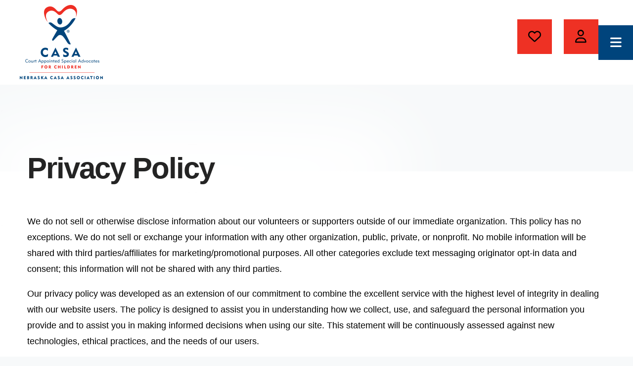

--- FILE ---
content_type: text/html; charset=UTF-8
request_url: https://www.nebraskacasa.org/privacy_policy.html
body_size: 13079
content:
<!DOCTYPE html>

<!--[if lt IE 9]><html lang="en" class="no-js lt-ie10 lt-ie9"><![endif]-->
<!--[if IE 9]><html lang="en" class="no-js is-ie9 lt-ie10"><![endif]-->
<!--[if gt IE 9]><!--><html lang="en" class="no-js"><!--<![endif]-->

<head>
  <title>Privacy Policy : Nebraska CASA Association</title>
    <link rel="shortcut icon" href="https://cdn.firespring.com/images/b2e4d83a-b745-4b99-bf6a-f264edb4598a"/>


<!-- Meta tags -->
<meta charset="utf-8">
<meta name="viewport" content="width=device-width, initial-scale=1.0">

      <meta name="google-site-verification" content="NyRQ_dqR4n5qh0niN_IsStvBAXQTCmI8QA8gAqkhBTg">
  



  <meta property="og:title" content="Privacy Policy : Nebraska CASA Association">
  <meta property="og:url" content="https://www.nebraskacasa.org/privacy_policy.html">
  <meta property="og:type" content="website">
        <meta name="twitter:card" content="summary">
  <meta name="twitter:title" content="Privacy Policy : Nebraska CASA Association">
    
  <link rel="stylesheet" href="//cdn.firespring.com/core/v2/css/stylesheet.1769467783.css">

<!-- CSS -->
      <link rel="stylesheet" href="//cdn.firespring.com/designs/np_terrane/css/design-4270.1769467783.css">
  
<!-- SlickSlider Assets -->
  
<!-- jQuery -->
<script nonce="1b0ed0a4261fcf971fc2daa29cea22f939425094947bd991a020e9be059ebcf1" type="text/javascript">
  (function (window) {
    if (window.location !== window.top.location) {
      var handler = function () {
        window.top.location = window.location;
        return false;
      };
      window.onclick = handler;
      window.onkeypress = handler;
    }
  })(this);
</script>
  <script nonce="1b0ed0a4261fcf971fc2daa29cea22f939425094947bd991a020e9be059ebcf1" src="//cdn.firespring.com/core/v2/js/jquery.1769467783.js"></script>

<!-- Clicky Analytics -->
    <script
    nonce="1b0ed0a4261fcf971fc2daa29cea22f939425094947bd991a020e9be059ebcf1"
    type="text/javascript"
  >
    var firespring = { log: function () { return }, goal: function () { return } }
    var firespring_site_id = Number('100697514');
    (function () {
      var s = document.createElement('script')
      s.type = 'text/javascript'
      s.async = true
      s.src = 'https://analytics.firespring.com/js';
      (document.getElementsByTagName('head')[0] || document.getElementsByTagName('body')[0]).appendChild(s)
    })()
  </script>
<!-- End Clicky Analytics --><!-- Facebook Pixel Code -->
  <script nonce="1b0ed0a4261fcf971fc2daa29cea22f939425094947bd991a020e9be059ebcf1">
    !function (f, b, e, v, n, t, s) {
      if (f.fbq) return
      n = f.fbq = function () {
        n.callMethod ?
          n.callMethod.apply(n, arguments) : n.queue.push(arguments)
      }
      if (!f._fbq) f._fbq = n
      n.push = n
      n.loaded = !0
      n.version = '2.0'
      n.queue = []
      t = b.createElement(e)
      t.async = !0
      t.src = v
      s = b.getElementsByTagName(e)[0]
      s.parentNode.insertBefore(t, s)
    }(window,
      document, 'script', 'https://connect.facebook.net/en_US/fbevents.js')

    fbq('init', '214453892796249')
    fbq('track', 'PageView')</script>
  <noscript><img
      height="1"
      width="1"
      style="display:none"
      src="https://www.facebook.com/tr?id=214453892796249&ev=PageView&noscript=1"
    /></noscript>
<!-- End Facebook Pixel Code --><!-- Google External Accounts -->
    <!-- Google Tag Manager -->
            <script nonce="1b0ed0a4261fcf971fc2daa29cea22f939425094947bd991a020e9be059ebcf1">(function(w,d,s,l,i){w[l]=w[l]||[];w[l].push({'gtm.start':
					new Date().getTime(),event:'gtm.js'});var f=d.getElementsByTagName(s)[0],
				j=d.createElement(s),dl=l!='dataLayer'?'&l='+l:'';j.async=true;j.src=
				'https://www.googletagmanager.com/gtm.js?id='+i+dl;f.parentNode.insertBefore(j,f);
			})(window,document,'script','dataLayer','GTM-PQ9RRGN5');</script>
        <script nonce="1b0ed0a4261fcf971fc2daa29cea22f939425094947bd991a020e9be059ebcf1">
	    window.dataLayer = window.dataLayer || []
	    dataLayer.push({ 'gtm.blacklist': ['customScripts'] })
    </script>
    <!-- End Google Tag Manager -->
<script
  async
  nonce="1b0ed0a4261fcf971fc2daa29cea22f939425094947bd991a020e9be059ebcf1"
  src="https://www.googletagmanager.com/gtag/js?id=G-G9P5Q1K9P9"
></script>
<script nonce="1b0ed0a4261fcf971fc2daa29cea22f939425094947bd991a020e9be059ebcf1">
  window.dataLayer = window.dataLayer || []

  function gtag () {dataLayer.push(arguments)}

  gtag('js', new Date())
    gtag('config', 'G-G9P5Q1K9P9')
    gtag('config', 'G-3MXD5JNQ3T')
    gtag('config', 'AW-11376542712')
  </script>
<!-- End Google External Accounts -->

            
  <!-- SF#01028927 5/7/2021 -->
<!-- Global site tag (gtag.js) - Google Marketing Platform -->
<script nonce="1b0ed0a4261fcf971fc2daa29cea22f939425094947bd991a020e9be059ebcf1" async src="https://www.googletagmanager.com/gtag/js?id=DC-10874984"></script>
<script nonce="1b0ed0a4261fcf971fc2daa29cea22f939425094947bd991a020e9be059ebcf1">
window.dataLayer = window.dataLayer || [];
function gtag(){dataLayer.push(arguments);}
gtag('js', new Date());
gtag('config', 'DC-10874984');
</script>
<!-- End of global snippet: Please do not remove -->

<!-- SF#01102324 2/13/2024 -->
<script nonce="1b0ed0a4261fcf971fc2daa29cea22f939425094947bd991a020e9be059ebcf1" data-cfasync="false">(function(w,i,s,e){window[w]=window[w]||function(){(window[w].q=window[w].q||[]).push(arguments)};window[w].l=Date.now();s=document.createElement('script');e=document.getElementsByTagName('script')[0];s.defer=1;s.src=i;e.parentNode.insertBefore(s, e)})('wisepops', 'https://wisepops.net/loader.js?v=2&h=o53FiyeNbA');</script>

</head>

  <body class="internal ">

  
  <a href="#main-content" class="hidden-visually skip-to-main">Skip to main content</a>

    
   
      <header class="header" id="header">

                         <div class="search-container">
              <div class="search-toggle" tabindex="0" role="button" aria-label="Search This Site" aria-expanded="false">
                <span class="sr-only">search</span>
              </div>
              <div class="content-block search-block">
  <div class="search-form search-form--215dbfd294f8c9c9792e2023e55558d8" role="search">

  <form class="form--inline form--inline--no-button" novalidate>
    <div class="form-row">
      <div class="form-row__controls">
        <input aria-label="Search our site" type="search" id="search-form__input--215dbfd294f8c9c9792e2023e55558d8" autocomplete="off">
      </div>
    </div>
  </form>

  <div id="search-form__results--215dbfd294f8c9c9792e2023e55558d8" class="search-form__results"></div>
    <script nonce="1b0ed0a4261fcf971fc2daa29cea22f939425094947bd991a020e9be059ebcf1" type="text/javascript">
      var ss360Config = window.ss360Config || []
      var config = {
        style: {
          themeColor: '#333333',
          accentColor: "#000000",
          loaderType: 'circle'
        },
        searchBox: {
          selector: "#search-form__input--215dbfd294f8c9c9792e2023e55558d8"
        },
        tracking: {
          providers: []
        },
        siteId: "www.nebraskacasa.org",
        showErrors: false
      }
      if (!window.ss360Config[0]) {
        var stScript = document.createElement('script')
        stScript.type = 'text/javascript'
        stScript.async = true
        stScript.src = 'https://cdn.sitesearch360.com/v13/sitesearch360-v13.min.js'
        var entry = document.getElementsByTagName('script')[0]
        entry.parentNode.insertBefore(stScript, entry)
      }
      ss360Config.push(config)
    </script>
</div>
</div>
          </div>
        
  <div class="wrap">
  
        <div class="nav-logo">
              <a href="https://www.nebraskacasa.org/"><img src="https://cdn.firespring.com/images/5d2beb82-21f8-434d-a036-73881ac447e4.png" alt="Nebraska CASA Association" title="logo"></a>
          </div>

                                                  <nav class="nav nav_primary" aria-label="Primary">

    
    <ul class="nav__list nav-ul-0 nav nav-dropdown nav-keyboard">
      
    <li class="nav-level-0 nav__list--parent">
      <a href="https://www.nebraskacasa.org/learn_who_we_are/">Learn Who We Are</a>

      
        <ul class="nav-ul-1">
           
    <li class="nav-level-1">
      <a href="https://www.nebraskacasa.org/learn_who_we_are/">Overview</a>

      
    </li>


    <li class="nav-level-1">
      <a href="https://www.nebraskacasa.org/learn_who_we_are/mission.html">Mission &amp; Facts</a>

      
    </li>


    <li class="nav-level-1">
      <a href="https://www.nebraskacasa.org/learn_who_we_are/frequently_asked_questions.html">Frequently Asked Questions</a>

      
    </li>


    <li class="nav-level-1">
      <a href="https://www.nebraskacasa.org/learn_who_we_are/staff.html">Board &amp; Staff</a>

      
    </li>


    <li class="nav-level-1">
      <a href="https://www.nebraskacasa.org/learn_who_we_are/financials.html">Financials</a>

      
    </li>


    <li class="nav-level-1">
      <a href="https://www.nebraskacasa.org/learn_who_we_are/careers.html">Careers</a>

      
    </li>

        </ul>
      
    </li>


    <li class="nav-level-0 nav__list--parent">
      <a href="https://www.nebraskacasa.org/see_what_we_do/">See What We Do</a>

      
        <ul class="nav-ul-1">
           
    <li class="nav-level-1">
      <a href="https://www.nebraskacasa.org/see_what_we_do/">Local CASA Programs</a>

      
    </li>


    <li class="nav-level-1">
      <a href="https://www.nebraskacasa.org/see_what_we_do/overview.html">Opportunity for All</a>

      
    </li>


    <li class="nav-level-1">
      <a href="https://www.nebraskacasa.org/see_what_we_do/blog.html">CASA Blog</a>

      
    </li>


    <li class="nav-level-1">
      <a href="https://www.nebraskacasa.org/see_what_we_do/costsavings.html">Cost Savings to Nebraska</a>

      
    </li>


    <li class="nav-level-1">
      <a href="https://www.nebraskacasa.org/see_what_we_do/gala.html">CASAblanca Gala</a>

      
    </li>


    <li class="nav-level-1">
      <a href="https://www.nebraskacasa.org/see_what_we_do/olderyouthresources.html">Working with Older Youth</a>

      
    </li>


    <li class="nav-level-1">
      <a href="https://www.nebraskacasa.org/see_what_we_do/chalk-art-competition.html">Chalk Art Competition</a>

      
    </li>

        </ul>
      
    </li>


    <li class="nav-level-0 nav__list--parent">
      <a href="https://www.nebraskacasa.org/see_how_it_works/">See How It Works</a>

      
        <ul class="nav-ul-1">
           
    <li class="nav-level-1">
      <a href="https://www.nebraskacasa.org/see_how_it_works/">Overview</a>

      
    </li>


    <li class="nav-level-1">
      <a href="https://www.nebraskacasa.org/see_how_it_works/donate.html">Donate</a>

      
    </li>


    <li class="nav-level-1">
      <a href="https://www.nebraskacasa.org/see_how_it_works/volunteer.html">Volunteer</a>

      
    </li>


    <li class="nav-level-1">
      <a href="https://www.nebraskacasa.org/see_how_it_works/lend_your_voice.html">Lend Your Voice</a>

      
    </li>


    <li class="nav-level-1">
      <a href="https://www.nebraskacasa.org/see_how_it_works/event_calendar.html">Event Calendar</a>

      
    </li>


    <li class="nav-level-1">
      <a href="https://www.nebraskacasa.org/see_how_it_works/links.html">Important Links</a>

      
    </li>

        </ul>
      
    </li>


    <li class="nav-level-0">
      <a href="https://www.nebraskacasa.org/training.html">CASA Training Opportunities</a>

      
    </li>


    <li class="nav-level-0">
      <a href="https://www.nebraskacasa.org/donate/">Donate </a>

      
    </li>


    <li class="nav-level-0">
      <a href="https://www.nebraskacasa.org/necasaconference.html">Nebraska CASA Conference</a>

      
    </li>

    </ul>

    
  </nav>


              
  </div>
  
               <div class="donate-container">
            <div class="content-block donate-block">
  <div class="button-content sb-float-right" id="content_52fd56447d27a2fcfa789193498dc1be">
    <div class="button-content__content">
      <a href="https://www.nebraskacasa.org/see_how_it_works/donate.html"   class="button button--icon button--icon-before"  itemprop="url">
              <i class="fa fa-fw fa-heart-o button--icon__before"></i>
            Donate
            </a>
    </div>
  </div>

    <div class="button-content sb-float-right" id="content_ba6a30b7a77fd0d1624ffddb100bd35c">
    <div class="button-content__content">
      <a href="https://www.nebraskacasa.org/see_how_it_works/volunteer.html"   class="button button--icon button--icon-before"  itemprop="url">
              <i class="fa fa-fw fa-user-o button--icon__before"></i>
            Volunteer
            </a>
    </div>
  </div>
</div>
        </div>
      
      <div class="mobile-menu-toggle" tabindex="0" role="button" aria-label="Primary Navigation" aria-expanded="false">
      <i class="fa fa-bars"></i>
      <span class="sr-only">MENU</span>
    </div>



</header>
  
  

           

  <div class="masthead-container no-masthead" data-search-indexed="true" role="region" aria-label="masthead">
    <div class="wrap-outer">
      <div class="masthead-content">
                                       <div class="page-title">
          <h1>
              Privacy Policy
          </h1>
      </div>
                  </div>
      <div class="masthead-image"></div>
    </div>
  </div>

  <main id="main-content" class="main-content padding">
    <div class="wrap">


      
<div class="primary-container" data-search-indexed="true">

  
          <div class="primary-content">
          <p>We do not sell or otherwise disclose information about our volunteers or supporters outside of our immediate organization. This policy has no exceptions. We do not sell or exchange your information with any other organization, public, private, or nonprofit. No mobile information will be shared with third parties/affiliates for marketing/promotional purposes. All other categories exclude text messaging originator opt-in data and consent; this information will not be shared with any third parties.</p>

<p>Our privacy policy was developed as an extension of our commitment to combine the excellent service with the highest level of integrity in dealing with our website users. The policy is designed to assist you in understanding how we collect, use, and safeguard the personal information you provide and to assist you in making informed decisions when using our site. This statement will be continuously assessed against new technologies, ethical practices, and the needs of our users.</p>

              <div class="collection collection--list collection--has-toc" id="content_1ca010b9f74ff7069dfd5f48dd063e31">

    
  <div class="collection__nav">
    <ol>
          <li><a href="#content_1ca010b9f74ff7069dfd5f48dd063e31_item_13440709">What Information Do We Collect?</a></li>
          <li><a href="#content_1ca010b9f74ff7069dfd5f48dd063e31_item_13440710">Personal Information You Choose to Provide</a></li>
          <li><a href="#content_1ca010b9f74ff7069dfd5f48dd063e31_item_13440711">Website Use Information</a></li>
          <li><a href="#content_1ca010b9f74ff7069dfd5f48dd063e31_item_13440712">How Do We Use The Information You Provide To Us?</a></li>
          <li><a href="#content_1ca010b9f74ff7069dfd5f48dd063e31_item_13440713">What Are Cookies?</a></li>
          <li><a href="#content_1ca010b9f74ff7069dfd5f48dd063e31_item_13440714">How Do We Use Information Collected From Cookies?</a></li>
          <li><a href="#content_1ca010b9f74ff7069dfd5f48dd063e31_item_13440715">Notice Of New Services And Changes</a></li>
          <li><a href="#content_1ca010b9f74ff7069dfd5f48dd063e31_item_13440716">How Do We Secure Information Transmissions?</a></li>
          <li><a href="#content_1ca010b9f74ff7069dfd5f48dd063e31_item_13440717">How Do We Protect Your Information?</a></li>
          <li><a href="#content_1ca010b9f74ff7069dfd5f48dd063e31_item_13440718">How Can You Access And Correct Your Information?</a></li>
          <li><a href="#content_1ca010b9f74ff7069dfd5f48dd063e31_item_13440719">Do We Disclose Information To Outside Parties?</a></li>
          <li><a href="#content_1ca010b9f74ff7069dfd5f48dd063e31_item_13440720">What About Legally Compelled Disclosure Of Information?</a></li>
          <li><a href="#content_1ca010b9f74ff7069dfd5f48dd063e31_item_13440721">Permission To Use Of Materials</a></li>
        </ol>
  </div>

    <ol class="collection__items">

        
                        <li class="collection-item" id="content_1ca010b9f74ff7069dfd5f48dd063e31_item_13440709">
                                    <div class="collection-item__content">

          
                      <div class="collection-item-label">What Information Do We Collect?</div>
          
                                  <div class="collection-item-description"><p>When you visit our website you may provide us with two types of information: personal information you knowingly choose to disclose that is collected on an individual basis and website use information collected on an aggregate basis as you and others browse our website.</p></div>
          
        </div>
              </li>
                            <li class="collection-item" id="content_1ca010b9f74ff7069dfd5f48dd063e31_item_13440710">
                                    <div class="collection-item__content">

          
                      <div class="collection-item-label">Personal Information You Choose to Provide</div>
          
                                  <div class="collection-item-description"><p>We may request that you voluntarily supply us with personal information, including your e-mail address, postal address, home or work telephone number and other personal information for such purposes as correspondence, placing an order, requesting an estimate, or participating in online surveys.</p>

<p>If you choose to correspond with us through e-mail, we may retain the content of your e-mail messages together with your e-mail address and our responses. We provide the same protections for these electronic communications that we employ in the maintenance of information received by mail and telephone.</p></div>
          
        </div>
              </li>
                            <li class="collection-item" id="content_1ca010b9f74ff7069dfd5f48dd063e31_item_13440711">
                                    <div class="collection-item__content">

          
                      <div class="collection-item-label">Website Use Information</div>
          
                                  <div class="collection-item-description"><p>Similar to other websites, our site may utilize a standard technology called "cookies" (see explanation below, "What Are Cookies?") and web server logs to collect information about how our website is used. Information gathered through cookies and server logs may include the date and time of visits, the pages viewed, time spent at our website, and the sites visited just before and just after ours. This information is collected on an aggregate basis. None of this information is associated with you as an individual.</p></div>
          
        </div>
              </li>
                            <li class="collection-item" id="content_1ca010b9f74ff7069dfd5f48dd063e31_item_13440712">
                                    <div class="collection-item__content">

          
                      <div class="collection-item-label">How Do We Use The Information You Provide To Us?</div>
          
                                  <div class="collection-item-description"><p>Broadly speaking, we use personal information for purposes of administering our business activities, providing service and support and making available other products and services to our customers and prospective customers. Occasionally, we may also use the information we collect to notify you about important changes to our website, new services and special offers we think you will find valuable. The lists used to send you product and service offers are developed and managed under our traditional standards designed to safeguard the security and privacy of all personal information provided by our users. You may at any time to notify us of your desire not to receive these offers.</p></div>
          
        </div>
              </li>
                            <li class="collection-item" id="content_1ca010b9f74ff7069dfd5f48dd063e31_item_13440713">
                                    <div class="collection-item__content">

          
                      <div class="collection-item-label">What Are Cookies?</div>
          
                                  <div class="collection-item-description"><p>Cookies are a feature of web browser software that allows web servers to recognize the computer used to access a website. Cookies are small pieces of data that are stored by a user's web browser on the user's hard drive. Cookies can remember what information a user accesses on one web page to simplify subsequent interactions with that website by the same user or to use the information to streamline the user's transactions on related web pages. This makes it easier for a user to move from web page to web page and to complete commercial transactions over the Internet. Cookies should make your online experience easier and more personalized.</p></div>
          
        </div>
              </li>
                            <li class="collection-item" id="content_1ca010b9f74ff7069dfd5f48dd063e31_item_13440714">
                                    <div class="collection-item__content">

          
                      <div class="collection-item-label">How Do We Use Information Collected From Cookies?</div>
          
                                  <div class="collection-item-description"><p>We use website browser software tools such as cookies and web server logs to gather information about our website users' browsing activities, in order to constantly improve our website and better serve our users. This information assists us to design and arrange our web pages in the most user-friendly manner and to continually improve our website to better meet the needs of our users and prospective users.</p>

<p>Cookies help us collect important business and technical statistics. The information in the cookies lets us trace the paths followed by users to our website as they move from one page to another. Web server logs allow us to count how many people visit our website and evaluate our website's visitor capacity. We do not use these technologies to capture your individual e-mail address or any personally identifying information about you.</p></div>
          
        </div>
              </li>
                            <li class="collection-item" id="content_1ca010b9f74ff7069dfd5f48dd063e31_item_13440715">
                                    <div class="collection-item__content">

          
                      <div class="collection-item-label">Notice Of New Services And Changes</div>
          
                                  <div class="collection-item-description"><p>Occasionally, we may use the information we collect to notify you about important changes to our website, new services and special offers we think you will find valuable. As a user of our website, you will be given the opportunity to notify us of your desire not to receive these offers by clicking on a response box when you receive such an offer or by sending us an e-mail request.</p></div>
          
        </div>
              </li>
                            <li class="collection-item" id="content_1ca010b9f74ff7069dfd5f48dd063e31_item_13440716">
                                    <div class="collection-item__content">

          
                      <div class="collection-item-label">How Do We Secure Information Transmissions?</div>
          
                                  <div class="collection-item-description"><p>When you send confidential personal information to us on our website, a secure server software which we have licensed encrypts all information you input before it is sent to us. The information is scrambled en route and decoded once it reaches our website.</p>

<p>Other e-mail that you may send to us may not be secure unless we advise you that security measures will be in place prior to your transmitting the information. For that reason, we ask that you do not send confidential information such as Social Security, credit card, or account numbers to us through an unsecured e-mail.</p></div>
          
        </div>
              </li>
                            <li class="collection-item" id="content_1ca010b9f74ff7069dfd5f48dd063e31_item_13440717">
                                    <div class="collection-item__content">

          
                      <div class="collection-item-label">How Do We Protect Your Information?</div>
          
                                  <div class="collection-item-description"><p>Information Security -- We utilize encryption/security software to safeguard the confidentiality of personal information we collect from unauthorized access or disclosure and accidental loss, alteration or destruction.</p>

<p>Evaluation of Information Protection Practices -- Periodically, our operations and business practices are reviewed for compliance with organization policies and procedures governing the security, confidentiality and quality of our information.</p>

<p>Employee Access, Training and Expectations -- Our organization values, ethical standards, policies and practices are committed to the protection of user information. In general, our business practices limit employee access to confidential information, and limit the use and disclosure of such information to authorized persons, processes and transactions.</p></div>
          
        </div>
              </li>
                            <li class="collection-item" id="content_1ca010b9f74ff7069dfd5f48dd063e31_item_13440718">
                                    <div class="collection-item__content">

          
                      <div class="collection-item-label">How Can You Access And Correct Your Information?</div>
          
                                  <div class="collection-item-description"><p>You may request access to all your personally identifiable information that we collect online and maintain in our database by e-mailing us using the contact form provided to you within the site structure of our website.</p></div>
          
        </div>
              </li>
                            <li class="collection-item" id="content_1ca010b9f74ff7069dfd5f48dd063e31_item_13440719">
                                    <div class="collection-item__content">

          
                      <div class="collection-item-label">Do We Disclose Information To Outside Parties?</div>
          
                                  <div class="collection-item-description"><p>We may provide aggregate information about our customers, sales, website traffic patterns and related website information to our affiliates or reputable third parties, but this information will not include personally identifying data, except as otherwise provided in this privacy policy.</p></div>
          
        </div>
              </li>
                            <li class="collection-item" id="content_1ca010b9f74ff7069dfd5f48dd063e31_item_13440720">
                                    <div class="collection-item__content">

          
                      <div class="collection-item-label">What About Legally Compelled Disclosure Of Information?</div>
          
                                  <div class="collection-item-description"><p>We may disclose information when legally compelled to do so, in other words, when we, in good faith, believe that the law requires it or for the protection of our legal rights.</p></div>
          
        </div>
              </li>
                            <li class="collection-item" id="content_1ca010b9f74ff7069dfd5f48dd063e31_item_13440721">
                                    <div class="collection-item__content">

          
                      <div class="collection-item-label">Permission To Use Of Materials</div>
          
                                  <div class="collection-item-description"><p>The right to download and store or output the materials in our website is granted for the user's personal use only, and materials may not be reproduced in any edited form. Any other reproduction, transmission, performance, display or editing of these materials by any means mechanical or electronic without our express written permission is strictly prohibited. Users wishing to obtain permission to reprint or reproduce any materials appearing on this site may contact us directly.</p></div>
          
        </div>
              </li>
      
    </ol>

    </div>

        </div>
   
   
 </div>


            
    </div>
  </main>

                     <div class="logos-container container-dark" role="region" aria-label="logos">
        <div class="wrap">
          <div class="content-block logos-block">
  <div class="collection collection--list" id="content_db67c17ec43f6eb83eb06cecef3a7810">

    

    <ul class="collection__items">

        
                                      <li class="collection-item collection-item--has-image" id="content_db67c17ec43f6eb83eb06cecef3a7810_item_13441798">
                                    <div class="collection-item__content clearfix">

                      <div id="content_f5038af33396974fddf8cf062f752a5a_image_item_13441798"  class="collection-item-image image" style="max-width: 400px;">
    <a href="https://www.givenebraska.org/" target="_blank" rel="noopener noreferrer "    itemprop="url">
    <img
        loading="lazy"
        width="400"
        height="113"
        alt="Give Nebraska"
        src="https://cdn.firespring.com/images/edeadb46-3fdc-4f5e-bb58-5be29b82c494.png"
        srcset="https://cdn.firespring.com/images/edeadb46-3fdc-4f5e-bb58-5be29b82c494.png 400w"
        itemprop="image"
                    >
    </a>

          </div>
          
                      <div class="collection-item-label"><a href="https://www.givenebraska.org/" target="_blank" rel="noopener noreferrer "    itemprop="url">Give Nebraska</a></div>
          
          
        </div>
              </li>
                                          <li class="collection-item collection-item--has-image" id="content_db67c17ec43f6eb83eb06cecef3a7810_item_13441799">
                                    <div class="collection-item__content clearfix">

                      <div id="content_f5038af33396974fddf8cf062f752a5a_image_item_13441799"  class="collection-item-image image" style="max-width: 1147px;">
    <a href="https://www.nonprofitam.org/" target="_blank" rel="noopener noreferrer "    itemprop="url">
    <img
        loading="lazy"
        width="1147"
        height="394"
        alt="Nonprofit Association of the Midlands"
        src="https://cdn.firespring.com/images/50db0b52-902b-4279-b4d1-62befec0430d.png"
        srcset="https://cdn.firespring.com/images/d9a17fad-86df-4c65-bba7-438006305add.png 600w, https://cdn.firespring.com/images/50db0b52-902b-4279-b4d1-62befec0430d.png 1147w"
        itemprop="image"
                    >
    </a>

          </div>
          
                      <div class="collection-item-label"><a href="https://www.nonprofitam.org/" target="_blank" rel="noopener noreferrer "    itemprop="url">Nonprofit Association of the Midlands</a></div>
          
          
        </div>
              </li>
                                          <li class="collection-item collection-item--has-image" id="content_db67c17ec43f6eb83eb06cecef3a7810_item_15065807">
                                    <div class="collection-item__content clearfix">

                      <div id="content_f5038af33396974fddf8cf062f752a5a_image_item_15065807"  class="collection-item-image image" style="max-width: 100px;">
    <a href="https://app.candid.org/profile/7697849" target="_blank" rel="noopener noreferrer "    itemprop="url">
    <img
        loading="lazy"
        width="100"
        height="100"
        alt="Candid Platinum Transparency"
        src="https://cdn.firespring.com/images/36d992fa-ff6d-44d2-84d7-b50b71a0e3ea.png"
        srcset="https://cdn.firespring.com/images/36d992fa-ff6d-44d2-84d7-b50b71a0e3ea.png 100w"
        itemprop="image"
                    >
    </a>

          </div>
          
          
          
        </div>
              </li>
      
    </ul>

    </div>
</div>
        </div>
     <!-- BEGIN .slider__controls -->
          <div class="slider__controls">
            <div class="slider-controls-nav">
              <a class="slider-nav slider-nav--prev" href="" aria-label="Go to Previous Slide"></a>
              <a class="slider-nav slider-nav--next" href="" aria-label="Go to Next Slide"></a>
            </div>
            <div class="slider-controls-pager"></div>
          </div>
          <!-- END .slider__controls -->
      </div>
          



          
 
<footer class="footer padding">
     
   <div class="wrap">
      <div class="row row-1">

        <div class="col col-1">

           <div class="footer-logo">
              <!-- Display Logo-2 if present -->
                            <a href="https://www.nebraskacasa.org/"><img src="https://cdn.firespring.com/images/5d2beb82-21f8-434d-a036-73881ac447e4.png" alt="Nebraska CASA Association" title="logo"></a>
                          <!-- Display portal logo if present -->
                        </div>


           <div class="locations-container">
             <div class="locations-hours locations-hours--variable">

  <div class="location location--1" itemscope itemtype="https://schema.org/Organization">

          
        <div class="location__title">
          <h5 itemprop="name">Nebraska CASA Association</h5>
        </div>

          
    <div class="location__info">

              
          <div class="location__address" itemprop="address" itemscope itemtype="https://schema.org/PostalAddress">

                          
                <div class="location-address location-address--1" itemprop="streetAddress">
                  3701 Sumner Street
                </div>

                                        
                <div class="location-address location-address--2" itemprop="streetAddress">
                  Lincoln, NE 68506
                </div>

                          
          </div>

              
              
          <div class="location__phone">

                          
                <div class="location-phone location-phone--1">
                                      <span class="label">Phone</span>
                                    <span class="value" itemprop="telephone" content="4024772788"><a
                        href="tel:4024772788">(402) 477-2788</a></span>
                </div>

                          
          </div>

              
              
          <div class="location__links">
            <div class="location-links-email">
                                              <span class="value"><a href="https://www.nebraskacasa.org/contact.html">Contact Us</a></span>
                          </div>
          </div>

              
                    
    </div>
  </div>


</div>           </div>

        </div>

             <div class="col col-2 footer-navigation">
                                            <nav class="nav nav_footer" aria-label="Secondary">

    
    <ul class="nav__list nav-ul-0 nav dropdown nav-keyboard">
      
    <li class="nav-level-0 nav__list--parent">
      <a href="https://www.nebraskacasa.org/learn_who_we_are/">Learn Who We Are</a>

      
        <ul class="nav-ul-1">
           
    <li class="nav-level-1">
      <a href="https://www.nebraskacasa.org/learn_who_we_are/">Overview</a>

      
    </li>


    <li class="nav-level-1">
      <a href="https://www.nebraskacasa.org/learn_who_we_are/mission.html">Mission &amp; Facts</a>

      
    </li>


    <li class="nav-level-1">
      <a href="https://www.nebraskacasa.org/learn_who_we_are/frequently_asked_questions.html">Frequently Asked Questions</a>

      
    </li>


    <li class="nav-level-1">
      <a href="https://www.nebraskacasa.org/learn_who_we_are/staff.html">Board &amp; Staff</a>

      
    </li>


    <li class="nav-level-1">
      <a href="https://www.nebraskacasa.org/learn_who_we_are/financials.html">Financials</a>

      
    </li>


    <li class="nav-level-1">
      <a href="https://www.nebraskacasa.org/learn_who_we_are/careers.html">Careers</a>

      
    </li>

        </ul>
      
    </li>


    <li class="nav-level-0 nav__list--parent">
      <a href="https://www.nebraskacasa.org/see_what_we_do/">See What We Do</a>

      
        <ul class="nav-ul-1">
           
    <li class="nav-level-1">
      <a href="https://www.nebraskacasa.org/see_what_we_do/">Local CASA Programs</a>

      
    </li>


    <li class="nav-level-1">
      <a href="https://www.nebraskacasa.org/see_what_we_do/overview.html">Opportunity for All</a>

      
    </li>


    <li class="nav-level-1">
      <a href="https://www.nebraskacasa.org/see_what_we_do/blog.html">CASA Blog</a>

      
    </li>


    <li class="nav-level-1">
      <a href="https://www.nebraskacasa.org/see_what_we_do/costsavings.html">Cost Savings to Nebraska</a>

      
    </li>


    <li class="nav-level-1">
      <a href="https://www.nebraskacasa.org/see_what_we_do/gala.html">CASAblanca Gala</a>

      
    </li>


    <li class="nav-level-1">
      <a href="https://www.nebraskacasa.org/see_what_we_do/olderyouthresources.html">Working with Older Youth</a>

      
    </li>


    <li class="nav-level-1">
      <a href="https://www.nebraskacasa.org/see_what_we_do/chalk-art-competition.html">Chalk Art Competition</a>

      
    </li>

        </ul>
      
    </li>


    <li class="nav-level-0 nav__list--parent">
      <a href="https://www.nebraskacasa.org/see_how_it_works/">See How It Works</a>

      
        <ul class="nav-ul-1">
           
    <li class="nav-level-1">
      <a href="https://www.nebraskacasa.org/see_how_it_works/">Overview</a>

      
    </li>


    <li class="nav-level-1">
      <a href="https://www.nebraskacasa.org/see_how_it_works/donate.html">Donate</a>

      
    </li>


    <li class="nav-level-1">
      <a href="https://www.nebraskacasa.org/see_how_it_works/volunteer.html">Volunteer</a>

      
    </li>


    <li class="nav-level-1">
      <a href="https://www.nebraskacasa.org/see_how_it_works/lend_your_voice.html">Lend Your Voice</a>

      
    </li>


    <li class="nav-level-1">
      <a href="https://www.nebraskacasa.org/see_how_it_works/event_calendar.html">Event Calendar</a>

      
    </li>


    <li class="nav-level-1">
      <a href="https://www.nebraskacasa.org/see_how_it_works/links.html">Important Links</a>

      
    </li>

        </ul>
      
    </li>


    <li class="nav-level-0">
      <a href="https://www.nebraskacasa.org/training.html">CASA Training Opportunities</a>

      
    </li>


    <li class="nav-level-0">
      <a href="https://www.nebraskacasa.org/donate/">Donate </a>

      
    </li>


    <li class="nav-level-0">
      <a href="https://www.nebraskacasa.org/necasaconference.html">Nebraska CASA Conference</a>

      
    </li>

    </ul>

    
  </nav>


        
             <div class="policy-links">
              <!-- BEGIN privacy policy -->
        <div class="policy-link policy-link--privacy">

          <a href="#privacy-policy" class="lightbox lightbox--inline js-lightbox--inline">Privacy Policy</a>

          <div id="privacy-policy" class="inline-popup inline-popup--medium mfp-hide">

            <div class="policy-title">
              <h2>Privacy Policy</h2>
            </div>

            <div class="policy-content">
              <ol>

<li><strong>What Information Do We Collect?</strong>
When you visit our website you may provide us with two types of information: personal information you knowingly choose to disclose that is collected on an individual basis and website use information collected on an aggregate basis as you and others browse our website.</li>

<li><strong>Personal Information You Choose to Provide</strong>
We may request that you voluntarily supply us with personal information, including your email address, postal address, home or work telephone number and other personal information for such purposes as correspondence, placing an order, requesting an estimate, or participating in online surveys.
If you choose to correspond with us through email, we may retain the content of your email messages together with your email address and our responses. We provide the same protections for these electronic communications that we employ in the maintenance of information received by mail and telephone.</li>

<li><strong>Website Use Information</strong>
Similar to other websites, our site may utilize a standard technology called "cookies" (see explanation below, "What Are Cookies?") and web server logs to collect information about how our website is used. Information gathered through cookies and server logs may include the date and time of visits, the pages viewed, time spent at our website, and the sites visited just before and just after ours. This information is collected on an aggregate basis. None of this information is associated with you as an individual.</li>

<li><strong>How Do We Use the Information That You Provide to Us?</strong>
Broadly speaking, we use personal information for purposes of administering our business activities, providing service and support and making available other products and services to our customers and prospective customers. Occasionally, we may also use the information we collect to notify you about important changes to our website, new services and special offers we think you will find valuable. The lists used to send you product and service offers are developed and managed under our traditional standards designed to safeguard the security and privacy of all personal information provided by our users. You may at any time to notify us of your desire not to receive these offers.</li>

<li><strong>What Are Cookies?</strong>
Cookies are a feature of web browser software that allows web servers to recognize the computer used to access a website. Cookies are small pieces of data that are stored by a user's web browser on the user's hard drive. Cookies can remember what information a user accesses on one web page to simplify subsequent interactions with that website by the same user or to use the information to streamline the user's transactions on related web pages. This makes it easier for a user to move from web page to web page and to complete commercial transactions over the Internet. Cookies should make your online experience easier and more personalized.</li>

<li><strong>How Do We Use Information Collected From Cookies?</strong>
We use website browser software tools such as cookies and web server logs to gather information about our website users' browsing activities, in order to constantly improve our website and better serve our users. This information assists us to design and arrange our web pages in the most user-friendly manner and to continually improve our website to better meet the needs of our users and prospective users.
Cookies help us collect important business and technical statistics. The information in the cookies lets us trace the paths followed by users to our website as they move from one page to another. Web server logs allow us to count how many people visit our website and evaluate our website's visitor capacity. We do not use these technologies to capture your individual email address or any personally identifying information about you.</li>

<li><strong>Notice of New Services and Changes</strong>
Occasionally, we may use the information we collect to notify you about important changes to our website, new services and special offers we think you will find valuable. As a user of our website, you will be given the opportunity to notify us of your desire not to receive these offers by clicking on a response box when you receive such an offer or by sending us an email request.</li>

<li><strong>How Do We Secure Information Transmissions?</strong>
When you send confidential personal information to us on our website, a secure server software which we have licensed encrypts all information you input before it is sent to us. The information is scrambled en route and decoded once it reaches our website.
Other email that you may send to us may not be secure unless we advise you that security measures will be in place prior to your transmitting the information. For that reason, we ask that you do not send confidential information such as Social Security, credit card, or account numbers to us through an unsecured email.</li>

<li><strong>How Do We Protect Your Information?</strong>
Information Security -- We utilize encryption/security software to safeguard the confidentiality of personal information we collect from unauthorized access or disclosure and accidental loss, alteration or destruction.
Evaluation of Information Protection Practices -- Periodically, our operations and business practices are reviewed for compliance with organization policies and procedures governing the security, confidentiality and quality of our information.
Employee Access, Training and Expectations -- Our organization values, ethical standards, policies and practices are committed to the protection of user information. In general, our business practices limit employee access to confidential information, and limit the use and disclosure of such information to authorized persons, processes and transactions.</li>

<li><strong>How Can You Access and Correct Your Information?</strong>
You may request access to all your personally identifiable information that we collect online and maintain in our database by emailing us using the contact form provided to you within the site structure of our website.</li>

<li><strong>Do We Disclose Information to Outside Parties?</strong>
We may provide aggregate information about our customers, sales, website traffic patterns and related website information to our affiliates or reputable third parties, but this information will not include personally identifying data, except as otherwise provided in this privacy policy.</li>

<li><strong>What About Legally Compelled Disclosure of Information?</strong>
We may disclose information when legally compelled to do so, in other words, when we, in good faith, believe that the law requires it or for the protection of our legal rights.</li>

<li><strong>Permission to Use of Materials</strong>
The right to download and store or output the materials in our website is granted for the user's personal use only, and materials may not be reproduced in any edited form. Any other reproduction, transmission, performance, display or editing of these materials by any means mechanical or electronic without our express written permission is strictly prohibited. Users wishing to obtain permission to reprint or reproduce any materials appearing on this site may contact us directly.</li>

</ol>
            </div>

          </div>

        </div>
        <!-- END privacy policy -->
      
              <!-- BEGIN terms & conditions -->
        <div class="policy-link policy-link--terms-conditions">

          <a href="#terms-conditions" class="lightbox lightbox--inline js-lightbox--inline">Terms &amp; Conditions</a>

          <div id="terms-conditions" class="inline-popup inline-popup--medium mfp-hide">

            <div class="policy-title">

              <h2>Terms &amp; Conditions</h2>

            </div>

            <div class="policy-content">
              <h2>Donation Refund Policy</h2>

We are grateful for your donation and support of our organization. If you have made an error in making your donation or change your mind about contributing to our organization please contact us.  Refunds are returned using the original method of payment. If you made your donation by credit card, your refund will be credited to that same credit card.

<h2>Automated Recurring Donation Cancellation</h2>

Ongoing support is important to enabling projects to continue their work, so we encourage donors to continue to contribute to projects over time. But if you must cancel your recurring donation, please notify us.
            </div>

          </div>

        </div>
        <!-- END terms & conditions -->
          </div>
        </div>
      

            <div class="col col-3 footer-links-container">
        <div class="content-block footer-links-block">
  <div class="collection collection--list" id="content_52819fb19c8e3b724d843313fbcaaf0b">

    

    <ul class="collection__items">

        
                        <li class="collection-item" id="content_52819fb19c8e3b724d843313fbcaaf0b_item_13441803">
                                    <div class="collection-item__content">

          
                      <div class="collection-item-label"><a href="https://www.nebraskacasa.org/see_how_it_works/volunteer.html"     itemprop="url">Get Involved</a></div>
          
          
        </div>
              </li>
                            <li class="collection-item" id="content_52819fb19c8e3b724d843313fbcaaf0b_item_13441804">
                                    <div class="collection-item__content">

          
                      <div class="collection-item-label"><a href="https://www.nebraskacasa.org/see_how_it_works/donate.html"     itemprop="url">Donate Now</a></div>
          
          
        </div>
              </li>
                            <li class="collection-item" id="content_52819fb19c8e3b724d843313fbcaaf0b_item_13441805">
                                    <div class="collection-item__content">

          
                      <div class="collection-item-label"><a href="https://www.nebraskacasa.org/see_how_it_works/event_calendar.html"     itemprop="url">Upcoming Events</a></div>
          
          
        </div>
              </li>
                            <li class="collection-item" id="content_52819fb19c8e3b724d843313fbcaaf0b_item_13441806">
                                    <div class="collection-item__content">

          
                      <div class="collection-item-label"><a href="https://www.nebraskacasa.org/see_how_it_works/newsletter_signup.html"     itemprop="url">Get Our Newsletter</a></div>
          
          
        </div>
              </li>
                            <li class="collection-item" id="content_52819fb19c8e3b724d843313fbcaaf0b_item_13441807">
                                    <div class="collection-item__content">

          
                      <div class="collection-item-label"><a href="https://www.nebraskacasa.org/portal/login.html"     itemprop="url">Member Login</a></div>
          
          
        </div>
              </li>
                            <li class="collection-item" id="content_52819fb19c8e3b724d843313fbcaaf0b_item_13441808">
                                    <div class="collection-item__content">

          
                      <div class="collection-item-label"><a href="https://www.nebraskacasa.org/volunteer2/volunteer2.html"     itemprop="url">Volunteer</a></div>
          
          
        </div>
              </li>
      
    </ul>

    </div>
</div>
      </div>
      
      <div class="col col-4">
              <div class="footer-logo">
          <!-- Display Logo-2 if present -->
                      <a href="https://www.nebraskacasa.org/"><img src="https://cdn.firespring.com/images/5d2beb82-21f8-434d-a036-73881ac447e4.png" alt="Nebraska CASA Association" title="logo"></a>
                    <!-- Display portal logo if present -->
                  </div>


                          <div class="content-block social-media-block">
  <div class="collection collection--list" id="content_27cc67c67fb5c04c48c97ccf6b1657ff">

    

    <ul class="collection__items">

        
                                      <li class="collection-item collection-item--has-image" id="content_27cc67c67fb5c04c48c97ccf6b1657ff_item_13441809">
                                    <div class="collection-item__content clearfix">

                      <div id="content_f5038af33396974fddf8cf062f752a5a_image_item_13441809"  class="collection-item-image image" style="max-width: 20px;">
    <a href="https://www.facebook.com/NebraskaCASA/" target="_blank" rel="noopener noreferrer "    itemprop="url">
    <img
        loading="lazy"
        width="20"
        height="20"
        alt="Facebook"
        src="https://cdn.firespring.com/images/11ba07e6-7c2b-48e1-a4cd-5b978fbb953d.png"
        srcset="https://cdn.firespring.com/images/11ba07e6-7c2b-48e1-a4cd-5b978fbb953d.png 20w"
        itemprop="image"
                    >
    </a>

          </div>
          
                      <div class="collection-item-label"><a href="https://www.facebook.com/NebraskaCASA/" target="_blank" rel="noopener noreferrer "    itemprop="url">Facebook</a></div>
          
          
        </div>
              </li>
                                          <li class="collection-item collection-item--has-image" id="content_27cc67c67fb5c04c48c97ccf6b1657ff_item_13834063">
                                    <div class="collection-item__content clearfix">

                      <div id="content_f5038af33396974fddf8cf062f752a5a_image_item_13834063"  class="collection-item-image image" style="max-width: 20px;">
    <a href="https://www.instagram.com/nebraska.casa/"     itemprop="url">
    <img
        loading="lazy"
        width="20"
        height="20"
        alt="Instagram"
        src="https://cdn.firespring.com/images/fbf008d0-ba09-49e9-93f4-d0094cca649b.png"
        srcset="https://cdn.firespring.com/images/fbf008d0-ba09-49e9-93f4-d0094cca649b.png 20w"
        itemprop="image"
                    >
    </a>

          </div>
          
                      <div class="collection-item-label"><a href="https://www.instagram.com/nebraska.casa/"     itemprop="url">Instagram</a></div>
          
          
        </div>
              </li>
                                          <li class="collection-item collection-item--has-image" id="content_27cc67c67fb5c04c48c97ccf6b1657ff_item_14624523">
                                    <div class="collection-item__content clearfix">

                      <div id="content_f5038af33396974fddf8cf062f752a5a_image_item_14624523"  class="collection-item-image image" style="max-width: 31px;">
    <a href="https://www.youtube.com/@nebraskacasaassociation8793" target="_blank" rel="noopener noreferrer "    itemprop="url">
    <img
        loading="lazy"
        width="31"
        height="30"
        alt="YouTube"
        src="https://cdn.firespring.com/images/ea60a23a-788e-47ab-a1f5-2bb1d10f262e.png"
        srcset="https://cdn.firespring.com/images/ea60a23a-788e-47ab-a1f5-2bb1d10f262e.png 31w"
        itemprop="image"
                    >
    </a>

          </div>
          
                      <div class="collection-item-label"><a href="https://www.youtube.com/@nebraskacasaassociation8793" target="_blank" rel="noopener noreferrer "    itemprop="url">YouTube</a></div>
          
          
        </div>
              </li>
                                          <li class="collection-item collection-item--has-image" id="content_27cc67c67fb5c04c48c97ccf6b1657ff_item_14624524">
                                    <div class="collection-item__content clearfix">

                      <div id="content_f5038af33396974fddf8cf062f752a5a_image_item_14624524"  class="collection-item-image image" style="max-width: 42px;">
    <a href="https://www.linkedin.com/company/15655438" target="_blank" rel="noopener noreferrer "    itemprop="url">
    <img
        loading="lazy"
        width="42"
        height="42"
        alt="LinkedIn"
        src="https://cdn.firespring.com/images/a04281b9-66ad-48c2-aeb9-6c88836151e9.png"
        srcset="https://cdn.firespring.com/images/a04281b9-66ad-48c2-aeb9-6c88836151e9.png 42w"
        itemprop="image"
                    >
    </a>

          </div>
          
                      <div class="collection-item-label"><a href="https://www.linkedin.com/company/15655438" target="_blank" rel="noopener noreferrer "    itemprop="url">LinkedIn</a></div>
          
          
        </div>
              </li>
      
    </ul>

    </div>
</div>
        
                   </div>

    </div><!-- end row-1 -->

    <div class="row row-2">
        <div class="copy-container">
          <p>
            &copy;
            Nebraska CASA Association
            <i class="fa fa-circle" aria-hidden="true"></i>
            2026
           </p>
          <div class="powered-by">
  Crafted by <a href="https://www.firespring.com/services/nonprofit-website-builder/" target="_blank" rel="noopener noreferrer">Firespring</a>
</div>
        </div>
    </div><!-- end row-2 -->


  </div><!-- end wrap -->

  <div class="row copy-row-container">
      <p>
         &copy;
         Nebraska CASA Association
         <i class="fa fa-circle" aria-hidden="true"></i>
         2026
      </p>
      <div class="powered-by">
  Crafted by <a href="https://www.firespring.com/services/nonprofit-website-builder/" target="_blank" rel="noopener noreferrer">Firespring</a>
</div>
  </div><!-- end bonus row -->

</footer>
      
  <section class="mobile-container">

  <div class="mobile-menu-wrap">
 

                                                  <nav class="nav mobile accordion" aria-label="Secondary">

    
    <ul class="nav__list nav-ul-0 nav">
      
    <li class="nav-level-0 nav__list--parent">
      <a href="https://www.nebraskacasa.org/learn_who_we_are/">Learn Who We Are</a>

      
        <ul class="nav-ul-1">
           
    <li class="nav-level-1">
      <a href="https://www.nebraskacasa.org/learn_who_we_are/">Overview</a>

      
    </li>


    <li class="nav-level-1">
      <a href="https://www.nebraskacasa.org/learn_who_we_are/mission.html">Mission &amp; Facts</a>

      
    </li>


    <li class="nav-level-1">
      <a href="https://www.nebraskacasa.org/learn_who_we_are/frequently_asked_questions.html">Frequently Asked Questions</a>

      
    </li>


    <li class="nav-level-1">
      <a href="https://www.nebraskacasa.org/learn_who_we_are/staff.html">Board &amp; Staff</a>

      
    </li>


    <li class="nav-level-1">
      <a href="https://www.nebraskacasa.org/learn_who_we_are/financials.html">Financials</a>

      
    </li>


    <li class="nav-level-1">
      <a href="https://www.nebraskacasa.org/learn_who_we_are/careers.html">Careers</a>

      
    </li>

        </ul>
      
    </li>


    <li class="nav-level-0 nav__list--parent">
      <a href="https://www.nebraskacasa.org/see_what_we_do/">See What We Do</a>

      
        <ul class="nav-ul-1">
           
    <li class="nav-level-1">
      <a href="https://www.nebraskacasa.org/see_what_we_do/">Local CASA Programs</a>

      
    </li>


    <li class="nav-level-1">
      <a href="https://www.nebraskacasa.org/see_what_we_do/overview.html">Opportunity for All</a>

      
    </li>


    <li class="nav-level-1">
      <a href="https://www.nebraskacasa.org/see_what_we_do/blog.html">CASA Blog</a>

      
    </li>


    <li class="nav-level-1">
      <a href="https://www.nebraskacasa.org/see_what_we_do/costsavings.html">Cost Savings to Nebraska</a>

      
    </li>


    <li class="nav-level-1">
      <a href="https://www.nebraskacasa.org/see_what_we_do/gala.html">CASAblanca Gala</a>

      
    </li>


    <li class="nav-level-1">
      <a href="https://www.nebraskacasa.org/see_what_we_do/olderyouthresources.html">Working with Older Youth</a>

      
    </li>


    <li class="nav-level-1">
      <a href="https://www.nebraskacasa.org/see_what_we_do/chalk-art-competition.html">Chalk Art Competition</a>

      
    </li>

        </ul>
      
    </li>


    <li class="nav-level-0 nav__list--parent">
      <a href="https://www.nebraskacasa.org/see_how_it_works/">See How It Works</a>

      
        <ul class="nav-ul-1">
           
    <li class="nav-level-1">
      <a href="https://www.nebraskacasa.org/see_how_it_works/">Overview</a>

      
    </li>


    <li class="nav-level-1">
      <a href="https://www.nebraskacasa.org/see_how_it_works/donate.html">Donate</a>

      
    </li>


    <li class="nav-level-1">
      <a href="https://www.nebraskacasa.org/see_how_it_works/volunteer.html">Volunteer</a>

      
    </li>


    <li class="nav-level-1">
      <a href="https://www.nebraskacasa.org/see_how_it_works/lend_your_voice.html">Lend Your Voice</a>

      
    </li>


    <li class="nav-level-1">
      <a href="https://www.nebraskacasa.org/see_how_it_works/event_calendar.html">Event Calendar</a>

      
    </li>


    <li class="nav-level-1">
      <a href="https://www.nebraskacasa.org/see_how_it_works/links.html">Important Links</a>

      
    </li>

        </ul>
      
    </li>


    <li class="nav-level-0">
      <a href="https://www.nebraskacasa.org/training.html">CASA Training Opportunities</a>

      
    </li>


    <li class="nav-level-0">
      <a href="https://www.nebraskacasa.org/donate/">Donate </a>

      
    </li>


    <li class="nav-level-0">
      <a href="https://www.nebraskacasa.org/necasaconference.html">Nebraska CASA Conference</a>

      
    </li>

    </ul>

    
  </nav>


          
        
              <div class="content-block donate-block">
  <div class="button-content sb-float-right" id="content_52fd56447d27a2fcfa789193498dc1be">
    <div class="button-content__content">
      <a href="https://www.nebraskacasa.org/see_how_it_works/donate.html"   class="button button--icon button--icon-before"  itemprop="url">
              <i class="fa fa-fw fa-heart-o button--icon__before"></i>
            Donate
            </a>
    </div>
  </div>

    <div class="button-content sb-float-right" id="content_ba6a30b7a77fd0d1624ffddb100bd35c">
    <div class="button-content__content">
      <a href="https://www.nebraskacasa.org/see_how_it_works/volunteer.html"   class="button button--icon button--icon-before"  itemprop="url">
              <i class="fa fa-fw fa-user-o button--icon__before"></i>
            Volunteer
            </a>
    </div>
  </div>
</div>
    

  
  </div>

 <div class="mobile-header-container">
           <div class="content-block search-2-block">
  <div class="search-form search-form--731a0abbf7e042ba83362a9c95af4364" role="search">

  <form class="form--inline form--inline--no-button" novalidate>
    <div class="form-row">
      <div class="form-row__controls">
        <input aria-label="Search our site" type="search" id="search-form__input--731a0abbf7e042ba83362a9c95af4364" autocomplete="off">
      </div>
    </div>
  </form>

  <div id="search-form__results--731a0abbf7e042ba83362a9c95af4364" class="search-form__results"></div>
    <script nonce="1b0ed0a4261fcf971fc2daa29cea22f939425094947bd991a020e9be059ebcf1" type="text/javascript">
      var ss360Config = window.ss360Config || []
      var config = {
        style: {
          themeColor: '#333333',
          accentColor: "#000000",
          loaderType: 'circle'
        },
        searchBox: {
          selector: "#search-form__input--731a0abbf7e042ba83362a9c95af4364"
        },
        tracking: {
          providers: []
        },
        siteId: "www.nebraskacasa.org",
        showErrors: false
      }
      if (!window.ss360Config[0]) {
        var stScript = document.createElement('script')
        stScript.type = 'text/javascript'
        stScript.async = true
        stScript.src = 'https://cdn.sitesearch360.com/v13/sitesearch360-v13.min.js'
        var entry = document.getElementsByTagName('script')[0]
        entry.parentNode.insertBefore(stScript, entry)
      }
      ss360Config.push(config)
    </script>
</div>
</div>
    
     <div class="mobile-menu-toggle-wrapper">
      <div class="mobile-menu-toggle" tabindex="0" role="button" aria-label="Close Mobile Menu">
        <i class="fa fa-times"></i>
        <span class="sr-only">MENU CLOSE</span>
      </div>
    </div>

</div>
</section>

  
  



  <script nonce="1b0ed0a4261fcf971fc2daa29cea22f939425094947bd991a020e9be059ebcf1" src="//cdn.firespring.com/core/v2/js/footer_scripts.1769467783.js"></script>

<script nonce="1b0ed0a4261fcf971fc2daa29cea22f939425094947bd991a020e9be059ebcf1">
  (function(h,o,u,n,d) {
    h=h[d]=h[d]||{q:[],onReady:function(c){h.q.push(c)}}
    d=o.createElement(u);d.async=1;d.src=n
    n=o.getElementsByTagName(u)[0];n.parentNode.insertBefore(d,n)
  })(window,document,'script','https://www.datadoghq-browser-agent.com/us1/v6/datadog-rum.js','DD_RUM')

  // regex patterns to identify known bot instances:
  let botPattern = "(googlebot\/|bot|Googlebot-Mobile|Googlebot-Image|Google favicon|Mediapartners-Google|bingbot|slurp|java|wget|curl|Commons-HttpClient|Python-urllib|libwww|httpunit|nutch|phpcrawl|msnbot|jyxobot|FAST-WebCrawler|FAST Enterprise Crawler|biglotron|teoma|convera|seekbot|gigablast|exabot|ngbot|ia_archiver|GingerCrawler|webmon |httrack|webcrawler|grub.org|UsineNouvelleCrawler|antibot|netresearchserver|speedy|fluffy|bibnum.bnf|findlink|msrbot|panscient|yacybot|AISearchBot|IOI|ips-agent|tagoobot|MJ12bot|dotbot|woriobot|yanga|buzzbot|mlbot|yandexbot|purebot|Linguee Bot|Voyager|CyberPatrol|voilabot|baiduspider|citeseerxbot|spbot|twengabot|postrank|turnitinbot|scribdbot|page2rss|sitebot|linkdex|Adidxbot|blekkobot|ezooms|dotbot|Mail.RU_Bot|discobot|heritrix|findthatfile|europarchive.org|NerdByNature.Bot|sistrix crawler|ahrefsbot|Aboundex|domaincrawler|wbsearchbot|summify|ccbot|edisterbot|seznambot|ec2linkfinder|gslfbot|aihitbot|intelium_bot|facebookexternalhit|yeti|RetrevoPageAnalyzer|lb-spider|sogou|lssbot|careerbot|wotbox|wocbot|ichiro|DuckDuckBot|lssrocketcrawler|drupact|webcompanycrawler|acoonbot|openindexspider|gnam gnam spider|web-archive-net.com.bot|backlinkcrawler|coccoc|integromedb|content crawler spider|toplistbot|seokicks-robot|it2media-domain-crawler|ip-web-crawler.com|siteexplorer.info|elisabot|proximic|changedetection|blexbot|arabot|WeSEE:Search|niki-bot|CrystalSemanticsBot|rogerbot|360Spider|psbot|InterfaxScanBot|Lipperhey SEO Service|CC Metadata Scaper|g00g1e.net|GrapeshotCrawler|urlappendbot|brainobot|fr-crawler|binlar|SimpleCrawler|Livelapbot|Twitterbot|cXensebot|smtbot|bnf.fr_bot|A6-Indexer|ADmantX|Facebot|Twitterbot|OrangeBot|memorybot|AdvBot|MegaIndex|SemanticScholarBot|ltx71|nerdybot|xovibot|BUbiNG|Qwantify|archive.org_bot|Applebot|TweetmemeBot|crawler4j|findxbot|SemrushBot|yoozBot|lipperhey|y!j-asr|Domain Re-Animator Bot|AddThis)";

  let regex = new RegExp(botPattern, 'i');

  // define var conditionalSampleRate as 0 if the userAgent matches a pattern in botPatterns
  // otherwise, define conditionalSampleRate as 100
  let conditionalSampleRate = regex.test(navigator.userAgent) ? 0 : 10;
  window.DD_RUM.onReady(function() {
    window.DD_RUM.init({
      applicationId: 'a1c5469d-ab6f-4740-b889-5955b6c24e72',
      clientToken: 'pub9ae25d27d775da672cae8a79ec522337',
      site: 'datadoghq.com',
      service: 'fdp',
      env: 'production',
      sessionSampleRate: conditionalSampleRate,
      sessionReplaySampleRate: 0,
      defaultPrivacyLevel: 'mask',
      trackUserInteractions: true,
      trackResources: true,
      trackLongTasks: 1,
      traceContextInjection: 'sampled'
    });
  });
</script>

  <script nonce="1b0ed0a4261fcf971fc2daa29cea22f939425094947bd991a020e9be059ebcf1" src="https://cdn.firespring.com/core/v2/js/fireSlider/velocity.min.js"></script>
  <script nonce="1b0ed0a4261fcf971fc2daa29cea22f939425094947bd991a020e9be059ebcf1" src="https://cdn.firespring.com/core/v2/js/fireSlider/jquery.fireSlider.velocity.js"></script>
        <script type="application/javascript" nonce="1b0ed0a4261fcf971fc2daa29cea22f939425094947bd991a020e9be059ebcf1">
      $(document).ready(() => {
        var noneEffect = function(element, options) {
          element.velocity({translateX: [(options.nextPos + '%'), (options.currPos + '%')]}, {duration: 0, queue: options.effect, easing: [0]});
        }
        fireSlider.prototype.Effects.register('none', noneEffect);
      })
    </script>
  

  <noscript><p><img
        alt="Firespring Analytics"
        width="1"
        height="1"
        src="https://analytics.firespring.com//100697514.gif"
      /></p></noscript>
<!-- Google Tag Manager (noscript) -->
  <noscript>
    <iframe
      src=https://www.googletagmanager.com/ns.html?id=GTM-PQ9RRGN5
      height="0"
      width="0"
      style="display:none;visibility:hidden"
    ></iframe>
  </noscript>
<!-- End Google Tag Manager (noscript) -->              <script nonce="1b0ed0a4261fcf971fc2daa29cea22f939425094947bd991a020e9be059ebcf1" src="//cdn.firespring.com/designs/np_terrane/js/8247b22743a1ed8d863be45f83512742ead5361f.1769467783.js" type="text/javascript"></script>
            </body>


</html>

--- FILE ---
content_type: text/css
request_url: https://cdn.firespring.com/designs/np_terrane/css/design-4270.1769467783.css
body_size: 62063
content:
@import url(https://fonts.googleapis.com/css2?family=DM+Sans:ital,wght@1,400;0,400;0,500;0,700;1,700&display=swap);.alert-container p>a,.homepage .secondary-container p>a,.inline-link-dark p>a,.inline-link-dark p>a:link,.inline-link-dark p>a:visited,.internal .intro-content p>a,.internal .masthead-container .masthead-content p>a,.internal .primary-container p>a,.testimonial-content .wrap-inner p>a{color:#55768f;font-weight:500;border-bottom:2px solid #ffd496;transition:all .3s ease}.alert-container p>a:active,.alert-container p>a:hover,.homepage .secondary-container p>a:active,.homepage .secondary-container p>a:hover,.inline-link-dark p>a:active,.inline-link-dark p>a:hover,.inline-link-dark p>a:link:active,.inline-link-dark p>a:link:hover,.inline-link-dark p>a:visited:active,.inline-link-dark p>a:visited:hover,.internal .intro-content p>a:active,.internal .intro-content p>a:hover,.internal .masthead-container .masthead-content p>a:active,.internal .masthead-container .masthead-content p>a:hover,.internal .primary-container p>a:active,.internal .primary-container p>a:hover,.testimonial-content .wrap-inner p>a:active,.testimonial-content .wrap-inner p>a:hover{color:#55768f;border-bottom:2px solid #55768f}.homepage .primary-container p>a,.inline-link-light p>a,.inline-link-light p>a:link,.inline-link-light p>a:visited,.testimonial-headline-container .wrap-inner p>a{color:#fff;font-weight:700;border-bottom:2px solid #ffd496;transition:all .3s ease}.homepage .primary-container p>a:active,.homepage .primary-container p>a:hover,.inline-link-light p>a:active,.inline-link-light p>a:hover,.inline-link-light p>a:link:active,.inline-link-light p>a:link:hover,.inline-link-light p>a:visited:active,.inline-link-light p>a:visited:hover,.testimonial-headline-container .wrap-inner p>a:active,.testimonial-headline-container .wrap-inner p>a:hover{color:#fff;border-bottom:2px solid #fff}.homepage .news-container .news-article-title,.homepage .slider-container .image-slideshow .slide-text__title,.homepage .slider-container .image-slideshow .spotlight-text__title,.homepage .slider-container .spotlight .slide-text__title,.homepage .slider-container .spotlight .spotlight-text__title,.image-slideshow .slide__overlay .slide-text,.image-slideshow .slide__overlay .spotlight-button__text,.image-slideshow .spotlight-overlay .slide-text,.image-slideshow .spotlight-overlay .spotlight-button__text,.internal .masthead-container .masthead-content .masthead-content-container h1,.internal .masthead-container .masthead-content .masthead-content-container h2,.internal .masthead-container .masthead-content .masthead-content-container h3,.internal .masthead-container .masthead-content .masthead-content-container h4,.internal .masthead-container .masthead-content .masthead-content-container h5,.internal .masthead-container .masthead-content .masthead-content-container h6,.internal .masthead-container .masthead-content .page-title,.spotlight--list .slide__overlay .slide-text,.spotlight--list .slide__overlay .spotlight-button__text,.spotlight--list .spotlight-overlay .slide-text,.spotlight--list .spotlight-overlay .spotlight-button__text,.spotlight--random .slide__overlay .slide-text,.spotlight--random .slide__overlay .spotlight-button__text,.spotlight--random .spotlight-overlay .slide-text,.spotlight--random .spotlight-overlay .spotlight-button__text,.text-shadow-gradient{position:relative}.homepage .news-container .news-article-title::before,.homepage .slider-container .image-slideshow .slide-text__title::before,.homepage .slider-container .image-slideshow .spotlight-text__title::before,.homepage .slider-container .spotlight .slide-text__title::before,.homepage .slider-container .spotlight .spotlight-text__title::before,.image-slideshow .slide__overlay .slide-text::before,.image-slideshow .slide__overlay .spotlight-button__text::before,.image-slideshow .spotlight-overlay .slide-text::before,.image-slideshow .spotlight-overlay .spotlight-button__text::before,.internal .masthead-container .masthead-content .masthead-content-container h1::before,.internal .masthead-container .masthead-content .masthead-content-container h2::before,.internal .masthead-container .masthead-content .masthead-content-container h3::before,.internal .masthead-container .masthead-content .masthead-content-container h4::before,.internal .masthead-container .masthead-content .masthead-content-container h5::before,.internal .masthead-container .masthead-content .masthead-content-container h6::before,.internal .masthead-container .masthead-content .page-title::before,.spotlight--list .slide__overlay .slide-text::before,.spotlight--list .slide__overlay .spotlight-button__text::before,.spotlight--list .spotlight-overlay .slide-text::before,.spotlight--list .spotlight-overlay .spotlight-button__text::before,.spotlight--random .slide__overlay .slide-text::before,.spotlight--random .slide__overlay .spotlight-button__text::before,.spotlight--random .spotlight-overlay .slide-text::before,.spotlight--random .spotlight-overlay .spotlight-button__text::before,.text-shadow-gradient::before{background:radial-gradient(ellipse at center,#fff 29%,#fff 65%,rgba(255,255,255,.2) 100%);content:"";display:block;height:auto;position:absolute;filter:blur(68px);width:auto;z-index:-1;left:-100px;right:0;bottom:-70px;top:-70px}h1,h2,h3,h4,h5,h6{font-family:"DM Sans",sans-serif;font-weight:700;color:#252222;margin-top:3.6px;margin-bottom:9px;line-height:1.2}h1{font-size:59.994px}h2{font-size:47.9952px}h3{font-size:29.997px}h4{font-size:23.9976px}h5{font-size:20.9979px}h6{font-size:15.958404px}@media only screen and (max-width:1024px){h1{line-height:59.994px}h2{line-height:47.9952px}h3{line-height:35.9964px}h4{line-height:32.9967px}h5{line-height:23.9976px}h6{line-height:17.9982px}}@media only screen and (max-width:800px){h1{font-size:37.976202px;line-height:59.994px}h2{font-size:29.997px;line-height:35.9964px}h3{font-size:23.9976px;line-height:29.997px}h5{line-height:20.9979px}h6{line-height:15.958404px}}h1{letter-spacing:-2px}h2{letter-spacing:-1px}h3{letter-spacing:-.5px;line-height:1.3}h4{letter-spacing:0;line-height:1.4}h5{line-height:1.5}h6{text-transform:uppercase;letter-spacing:1px;line-height:1.6}html{background:#f7f9fa;position:relative;overflow-x:hidden;scroll-padding-top:150px}body{background:#fff;margin:0;padding:0;text-rendering:geometricPrecision;font-family:"DM Sans",sans-serif;font-weight:400;font-size:18px;color:#626b6d;line-height:1.8}.center-align{text-align:center}.center-align ol,.center-align ul{display:inline-block;text-align:left}.center-align .collection--gallery ul.grid{display:flex}.center-align .fundraising-campaign-progress .progress-bar{margin:0 auto}.padding{padding:115px 0 95px 0}@media only screen and (max-width:1280px){.padding{padding:85px 0 65px 0}}@media only screen and (max-width:800px){.padding{padding:50px 0 35px 0}}.container-dark{color:#fff}.container-dark tfoot,.container-dark thead{color:#fff}.container-dark a,.container-dark a:link,.container-dark a:visited{color:#fff}.container-dark a:active,.container-dark a:hover,.container-dark a:link:active,.container-dark a:link:hover,.container-dark a:visited:active,.container-dark a:visited:hover{color:#fff}.container-dark h1,.container-dark h2,.container-dark h3,.container-dark h4,.container-dark h5,.container-dark h6{color:#fff}.container-dark .collection-item-label a,.container-dark .collection-item-label a:link,.container-dark .collection-item-label a:visited{color:#fff;transition:color .3s ease}.container-dark .collection-item-label:focus a,.container-dark .collection-item-label:focus a:link,.container-dark .collection-item-label:focus a:visited,.container-dark .collection-item-label:hover a,.container-dark .collection-item-label:hover a:link,.container-dark .collection-item-label:hover a:visited{color:#fff}.wrap{margin:0 auto;max-width:1210px;padding:0 20px}@media only screen and (min-width:321px){.wrap{padding:0 20px}}@media only screen and (min-width:801){.wrap{padding:0 40px}}@media only screen and (min-width:1025px){.wrap{padding:0 40px}}.wrap-outer{margin:0 auto;max-width:1620px;padding:0 20px}@media only screen and (min-width:321px){.wrap-outer{padding:0 20px}}@media only screen and (min-width:801){.wrap-outer{padding:0 40px}}@media only screen and (min-width:1025px){.wrap-outer{padding:0 40px}}.hidden-visually.skip-to-main{background:#000;clip:none;display:flex;justify-content:center;align-items:center;font-weight:500;font-size:18px;width:100%;padding:12px 20px;position:static;outline:0;text-align:center;transition:all .3s ease;height:50px;margin:-50px 0 0}.hidden-visually.skip-to-main,.hidden-visually.skip-to-main:link,.hidden-visually.skip-to-main:visited{color:#fff}.hidden-visually.skip-to-main:focus{margin-top:0}.hidden-visually.skip-to-main:focus:hover{background:#626b6d;color:#fff}.homepage #main-content::before{content:"";display:block;height:135px;margin-top:-135px;padding-top:135px}@media only screen and (max-width:1024px){.homepage #main-content::before{height:70px;margin-top:-70px;padding-top:70px}}.internal #main-content::before{content:"";display:block;height:135px;margin-top:-135px;padding-top:135px}@media only screen and (max-width:1024px){.internal #main-content::before{height:70px;margin-top:-70px;padding-top:70px}}.sb-float-left+.fundraising-campaign-progress::before,.sb-float-left+.image-slideshow::before,.sb-float-left+style+form::before,.sb-float-right+.fundraising-campaign-progress::before,.sb-float-right+.image-slideshow::before,.sb-float-right+style+form::before{clear:both;content:"";display:table}.sb-float-left+.image-slideshow,.sb-float-left+style+form,.sb-float-right+.image-slideshow,.sb-float-right+style+form{display:table;width:100%}em,i{font-style:italic;line-height:inherit}b,strong{font-weight:700;line-height:inherit}small{font-size:60%;line-height:inherit}a,a:link,a:visited{color:#55768f;text-decoration:none}a:active,a:hover,a:link:active,a:link:hover,a:visited:active,a:visited:hover{color:#55768f;text-decoration:none}p{font-family:inherit;font-weight:inherit;font-size:inherit;line-height:1.8;margin-bottom:18px}hr{height:2px;width:100%;background:#252222;border:0}nav.nav_primary ul.nav-dropdown{width:100%;display:flex;list-style:none;margin:0;padding:0}nav.nav_primary ul{margin:0;padding:20px 0 20px 25px}nav.nav_primary ul ul{box-shadow:0 20px 20px 0 rgba(51,67,79,.51)}nav.nav_primary li{position:relative}nav.nav_primary a{display:block}nav.nav_primary .nav-ul-1 .nav__list--parent:hover::after{color:#55768f}nav.nav_primary .nav-ul-1 .nav__list--parent a{padding-right:33.75px}nav.nav_primary .nav-ul-1 .nav__list--parent::after{content:"";font-family:FontAwesome;font-style:normal;font-weight:400;text-decoration:inherit;position:absolute;top:50%;right:6px;transform:translateY(-50%);color:#252222;font-size:22.5px;padding:0 10px;z-index:1}nav.nav_primary .nav-ul-2 .nav__list--parent::after{color:#252222}nav.nav_primary .nav-ul-2 .nav__list--parent:hover::after{color:#55768f}nav.nav_primary .nav-ul-0{padding:0}nav.nav_primary .nav-ul-0>li>a{border-bottom:3px solid transparent;white-space:nowrap}nav.nav_primary .nav-ul-0>li.nav__list--here{flex-shrink:0}nav.nav_primary .nav-ul-0>li.nav__list--here>a{color:#55768f;border-bottom:3px solid #55768f}nav.nav_primary .nav-ul-0 li:hover>a{background-color:rgba(0,0,0,0);color:#55768f;border-bottom:3px solid #55768f;transition:border-bottom .2s linear}nav.nav_primary .nav-ul-0 a{background-color:rgba(0,0,0,0);color:#252222;font-weight:500;padding:63px 0;margin:0 15px}nav.nav_primary .nav-ul-0 .nav__list--parent>a{transition:border-bottom .5s ease}nav.nav_primary .nav-ul-1{display:block;position:absolute;left:50%;transform:translateX(-50%);width:auto;background-color:#f7f9fa;opacity:0;visibility:hidden;transition:opacity .3s ease .3s,visibility 0s ease .6s;border-bottom:0}nav.nav_primary .nav-ul-1 li:hover>a{background-color:#f7f9fa;color:#55768f;border-bottom:0}nav.nav_primary .nav-ul-1 a{background-color:#f7f9fa;color:#252222;width:275px;padding:5px 35px 5px 0;margin:0}nav.nav_primary .nav-ul-1.show-menu{opacity:1;visibility:visible;transition:none}nav.nav_primary .nav-ul-2{display:block;position:absolute;top:0;right:300px;background-color:#f7f9fa;opacity:0;visibility:hidden;transition:opacity .3s ease .3s,visibility 0s ease .6s}nav.nav_primary .nav-ul-2 li:hover>a{background-color:#f7f9fa;color:#55768f}nav.nav_primary .nav-ul-2 a{background-color:#f7f9fa;color:#252222}nav.nav_primary .nav-ul-2.show-menu{opacity:1;visibility:visible;transition:none}nav.nav_primary .nav-ul-3{display:block;position:absolute;top:0;right:300px;background-color:#f7f9fa;opacity:0;visibility:hidden;transition:opacity .3s ease .3s,visibility 0s ease .6s}nav.nav_primary .nav-ul-3 li:hover>a{background-color:#f7f9fa;color:#55768f}nav.nav_primary .nav-ul-3 a{background-color:#f7f9fa;color:#252222;width:275px;padding:5px 35px 5px 0}nav.nav_primary .nav-ul-3.show-menu{opacity:1;visibility:visible;transition:none}nav.nav_primary li:hover>ul{display:block;opacity:1;visibility:visible;transition:opacity .2s ease,visibility 0s ease 0s}nav.subnav{width:100%}nav.subnav ul{list-style:none;margin:0;padding:0}nav.subnav a{display:block;position:relative;font-size:18px;font-weight:500}nav.subnav a span.accordion_toggle{width:50px;height:100%;position:absolute;top:0;bottom:0;right:0;display:flex;justify-content:center;align-items:center}nav.subnav a span.accordion_toggle::after{font-family:FontAwesome;font-style:normal;font-weight:400;text-decoration:inherit;content:"";font-size:18px;transition:all .2s ease}nav.subnav li.nav__list--parent a{padding-right:50px!important}nav.subnav li.accordion_open>a>span.accordion_toggle::after,nav.subnav li.accordion_open>a>span.accordion_toggle::before{transform:rotate(90deg);transition:all .2s ease}nav.subnav .nav-ul-0 li.nav__list--here{position:relative}nav.subnav .nav-ul-0 li.nav__list--here::before{content:"";width:15px;height:3px;position:absolute;left:-20px;display:block;top:50%;transform:translateY(-50%);background:#55768f}nav.subnav .nav-ul-0 li.nav__list--here>a{color:#55768f}nav.subnav .nav-ul-0 li.nav__list--here.nav__list--parent.accordion_open::before{display:none}nav.subnav .nav-ul-0 li:not(:last-child) a{border-bottom:none}nav.subnav .nav-ul-0 li a{font-size:19.8px;padding:10px 0;background:rgba(0,0,0,0);color:#252222}nav.subnav .nav-ul-0 li:hover>a{background:rgba(0,0,0,0);color:#55768f}nav.subnav .nav-ul-1{display:none}nav.subnav .nav-ul-1 li.nav__list--here::before{left:-5px}nav.subnav .nav-ul-1 li a{font-size:16.2px;font-weight:400;padding:6px 0 6px 20px;background:rgba(0,0,0,0);color:#252222}nav.subnav .nav-ul-1 li:hover>a{background:rgba(0,0,0,0);color:#55768f}nav.subnav .nav-ul-2{display:none}nav.subnav .nav-ul-2 li a{padding:6px 0 6px 40px;background:rgba(0,0,0,0);color:#252222}nav.subnav .nav-ul-2 li:hover>a{background:rgba(0,0,0,0);color:#55768f}nav.mobile{width:100%;background:#f7f9fa}nav.mobile ul{list-style:none;margin:0;padding:0}nav.mobile a{display:block;position:relative;font-size:20px;font-weight:500}nav.mobile a span.accordion_toggle{width:50px;height:100%;position:absolute;top:0;bottom:0;right:0;display:flex;justify-content:center;align-items:center;color:#55768f}nav.mobile a span.accordion_toggle::after{font-family:FontAwesome;font-style:normal;font-weight:400;text-decoration:inherit;content:"";color:#55768f;font-size:18px;transition:all .2s ease}nav.mobile li.nav__list--parent a{padding-right:50px!important}nav.mobile li.accordion_open>a>span.accordion_toggle::after,nav.mobile li.accordion_open>a>span.accordion_toggle::before{transform:rotate(90deg);transition:all .2s ease}nav.mobile .nav-ul-0 li:not(:last-child) a{border-bottom:none}nav.mobile .nav-ul-0 li a{font-size:20px;padding:10px 20px;background:#f7f9fa;color:#252222}nav.mobile .nav-ul-0 li:hover>a{background:#f7f9fa;color:#55768f}nav.mobile .nav-ul-0 li.nav__list--here>a{background:#f7f9fa;color:#55768f}nav.mobile .nav-ul-1{display:none}nav.mobile .nav-ul-1 li a{font-size:18px;padding:8px 20px 8px 40px;background:#f7f9fa;color:#252222}nav.mobile .nav-ul-1 li:hover>a{background:#f7f9fa;color:#55768f}nav.mobile .nav-ul-1 li.nav__list--here>a{background:#f7f9fa;color:#55768f}nav.mobile .nav-ul-2{display:none}nav.mobile .nav-ul-2 li a{padding:8px 20px 8px 60px;background:#f7f9fa;color:#252222}nav.mobile .nav-ul-2 li:hover>a{background:#f7f9fa;color:#55768f}nav.mobile .nav-ul-2 li.nav__list--here>a{background:#f7f9fa;color:#55768f}nav.mobile .nav-ul-3{display:none}nav.mobile .nav-ul-3 li a{font-size:18px;padding:8px 20px 8px 80px;background:#f7f9fa;color:#252222}nav.mobile .nav-ul-3 li:hover>a{background:#f7f9fa;color:#55768f}nav.mobile li.nav__list--here>a{background:#f7f9fa;color:#55768f}.homepage .main-content form,.internal .main-content form,.internal .masthead-content form,.landing .main-content form{text-align:left}.homepage .main-content .panel:not(.panel--alert),.internal .main-content .panel:not(.panel--alert),.internal .masthead-content .panel:not(.panel--alert),.landing .main-content .panel:not(.panel--alert){background:#fff;border-radius:0}.homepage .main-content .file-upload-trigger,.internal .main-content .file-upload-trigger,.internal .masthead-content .file-upload-trigger,.landing .main-content .file-upload-trigger{background-color:#f7f9fa}.homepage .main-content .form-title,.internal .main-content .form-title,.internal .masthead-content .form-title,.landing .main-content .form-title{color:#252222;font-size:23.4px}.homepage .main-content .form-control-info,.internal .main-content .form-control-info,.internal .masthead-content .form-control-info,.landing .main-content .form-control-info{color:#252222}.homepage .main-content .form-row__label,.internal .main-content .form-row__label,.internal .masthead-content .form-row__label,.landing .main-content .form-row__label{color:#252222;font-size:19.8px;font-weight:500;margin-bottom:1.2rem}.homepage .main-content .form-row--required>.form-row__label::after,.internal .main-content .form-row--required>.form-row__label::after,.internal .masthead-content .form-row--required>.form-row__label::after,.landing .main-content .form-row--required>.form-row__label::after{color:#000}.homepage .main-content .form-row__controls input[type=color],.homepage .main-content .form-row__controls input[type=date],.homepage .main-content .form-row__controls input[type=datetime-local],.homepage .main-content .form-row__controls input[type=datetime],.homepage .main-content .form-row__controls input[type=email],.homepage .main-content .form-row__controls input[type=month],.homepage .main-content .form-row__controls input[type=number],.homepage .main-content .form-row__controls input[type=password],.homepage .main-content .form-row__controls input[type=search],.homepage .main-content .form-row__controls input[type=tel],.homepage .main-content .form-row__controls input[type=text],.homepage .main-content .form-row__controls input[type=time],.homepage .main-content .form-row__controls input[type=url],.homepage .main-content .form-row__controls input[type=week],.homepage .main-content .form-row__controls select,.homepage .main-content .form-row__controls textarea,.homepage .main-content form input[type=color],.homepage .main-content form input[type=date],.homepage .main-content form input[type=datetime-local],.homepage .main-content form input[type=datetime],.homepage .main-content form input[type=email],.homepage .main-content form input[type=month],.homepage .main-content form input[type=number],.homepage .main-content form input[type=password],.homepage .main-content form input[type=search],.homepage .main-content form input[type=tel],.homepage .main-content form input[type=text],.homepage .main-content form input[type=time],.homepage .main-content form input[type=url],.homepage .main-content form input[type=week],.homepage .main-content form select,.homepage .main-content form textarea,.internal .main-content .form-row__controls input[type=color],.internal .main-content .form-row__controls input[type=date],.internal .main-content .form-row__controls input[type=datetime-local],.internal .main-content .form-row__controls input[type=datetime],.internal .main-content .form-row__controls input[type=email],.internal .main-content .form-row__controls input[type=month],.internal .main-content .form-row__controls input[type=number],.internal .main-content .form-row__controls input[type=password],.internal .main-content .form-row__controls input[type=search],.internal .main-content .form-row__controls input[type=tel],.internal .main-content .form-row__controls input[type=text],.internal .main-content .form-row__controls input[type=time],.internal .main-content .form-row__controls input[type=url],.internal .main-content .form-row__controls input[type=week],.internal .main-content .form-row__controls select,.internal .main-content .form-row__controls textarea,.internal .main-content form input[type=color],.internal .main-content form input[type=date],.internal .main-content form input[type=datetime-local],.internal .main-content form input[type=datetime],.internal .main-content form input[type=email],.internal .main-content form input[type=month],.internal .main-content form input[type=number],.internal .main-content form input[type=password],.internal .main-content form input[type=search],.internal .main-content form input[type=tel],.internal .main-content form input[type=text],.internal .main-content form input[type=time],.internal .main-content form input[type=url],.internal .main-content form input[type=week],.internal .main-content form select,.internal .main-content form textarea,.internal .masthead-content .form-row__controls input[type=color],.internal .masthead-content .form-row__controls input[type=date],.internal .masthead-content .form-row__controls input[type=datetime-local],.internal .masthead-content .form-row__controls input[type=datetime],.internal .masthead-content .form-row__controls input[type=email],.internal .masthead-content .form-row__controls input[type=month],.internal .masthead-content .form-row__controls input[type=number],.internal .masthead-content .form-row__controls input[type=password],.internal .masthead-content .form-row__controls input[type=search],.internal .masthead-content .form-row__controls input[type=tel],.internal .masthead-content .form-row__controls input[type=text],.internal .masthead-content .form-row__controls input[type=time],.internal .masthead-content .form-row__controls input[type=url],.internal .masthead-content .form-row__controls input[type=week],.internal .masthead-content .form-row__controls select,.internal .masthead-content .form-row__controls textarea,.internal .masthead-content form input[type=color],.internal .masthead-content form input[type=date],.internal .masthead-content form input[type=datetime-local],.internal .masthead-content form input[type=datetime],.internal .masthead-content form input[type=email],.internal .masthead-content form input[type=month],.internal .masthead-content form input[type=number],.internal .masthead-content form input[type=password],.internal .masthead-content form input[type=search],.internal .masthead-content form input[type=tel],.internal .masthead-content form input[type=text],.internal .masthead-content form input[type=time],.internal .masthead-content form input[type=url],.internal .masthead-content form input[type=week],.internal .masthead-content form select,.internal .masthead-content form textarea,.landing .main-content .form-row__controls input[type=color],.landing .main-content .form-row__controls input[type=date],.landing .main-content .form-row__controls input[type=datetime-local],.landing .main-content .form-row__controls input[type=datetime],.landing .main-content .form-row__controls input[type=email],.landing .main-content .form-row__controls input[type=month],.landing .main-content .form-row__controls input[type=number],.landing .main-content .form-row__controls input[type=password],.landing .main-content .form-row__controls input[type=search],.landing .main-content .form-row__controls input[type=tel],.landing .main-content .form-row__controls input[type=text],.landing .main-content .form-row__controls input[type=time],.landing .main-content .form-row__controls input[type=url],.landing .main-content .form-row__controls input[type=week],.landing .main-content .form-row__controls select,.landing .main-content .form-row__controls textarea,.landing .main-content form input[type=color],.landing .main-content form input[type=date],.landing .main-content form input[type=datetime-local],.landing .main-content form input[type=datetime],.landing .main-content form input[type=email],.landing .main-content form input[type=month],.landing .main-content form input[type=number],.landing .main-content form input[type=password],.landing .main-content form input[type=search],.landing .main-content form input[type=tel],.landing .main-content form input[type=text],.landing .main-content form input[type=time],.landing .main-content form input[type=url],.landing .main-content form input[type=week],.landing .main-content form select,.landing .main-content form textarea{box-shadow:none;color:#626b6d;font-size:18px;padding:16px;border:1px solid #f7f9fa;height:70px;border-radius:0}.homepage .main-content .form-row__controls input[type=color]:focus,.homepage .main-content .form-row__controls input[type=date]:focus,.homepage .main-content .form-row__controls input[type=datetime-local]:focus,.homepage .main-content .form-row__controls input[type=datetime]:focus,.homepage .main-content .form-row__controls input[type=email]:focus,.homepage .main-content .form-row__controls input[type=month]:focus,.homepage .main-content .form-row__controls input[type=number]:focus,.homepage .main-content .form-row__controls input[type=password]:focus,.homepage .main-content .form-row__controls input[type=search]:focus,.homepage .main-content .form-row__controls input[type=tel]:focus,.homepage .main-content .form-row__controls input[type=text]:focus,.homepage .main-content .form-row__controls input[type=time]:focus,.homepage .main-content .form-row__controls input[type=url]:focus,.homepage .main-content .form-row__controls input[type=week]:focus,.homepage .main-content .form-row__controls select:focus,.homepage .main-content .form-row__controls textarea:focus,.homepage .main-content form input[type=color]:focus,.homepage .main-content form input[type=date]:focus,.homepage .main-content form input[type=datetime-local]:focus,.homepage .main-content form input[type=datetime]:focus,.homepage .main-content form input[type=email]:focus,.homepage .main-content form input[type=month]:focus,.homepage .main-content form input[type=number]:focus,.homepage .main-content form input[type=password]:focus,.homepage .main-content form input[type=search]:focus,.homepage .main-content form input[type=tel]:focus,.homepage .main-content form input[type=text]:focus,.homepage .main-content form input[type=time]:focus,.homepage .main-content form input[type=url]:focus,.homepage .main-content form input[type=week]:focus,.homepage .main-content form select:focus,.homepage .main-content form textarea:focus,.internal .main-content .form-row__controls input[type=color]:focus,.internal .main-content .form-row__controls input[type=date]:focus,.internal .main-content .form-row__controls input[type=datetime-local]:focus,.internal .main-content .form-row__controls input[type=datetime]:focus,.internal .main-content .form-row__controls input[type=email]:focus,.internal .main-content .form-row__controls input[type=month]:focus,.internal .main-content .form-row__controls input[type=number]:focus,.internal .main-content .form-row__controls input[type=password]:focus,.internal .main-content .form-row__controls input[type=search]:focus,.internal .main-content .form-row__controls input[type=tel]:focus,.internal .main-content .form-row__controls input[type=text]:focus,.internal .main-content .form-row__controls input[type=time]:focus,.internal .main-content .form-row__controls input[type=url]:focus,.internal .main-content .form-row__controls input[type=week]:focus,.internal .main-content .form-row__controls select:focus,.internal .main-content .form-row__controls textarea:focus,.internal .main-content form input[type=color]:focus,.internal .main-content form input[type=date]:focus,.internal .main-content form input[type=datetime-local]:focus,.internal .main-content form input[type=datetime]:focus,.internal .main-content form input[type=email]:focus,.internal .main-content form input[type=month]:focus,.internal .main-content form input[type=number]:focus,.internal .main-content form input[type=password]:focus,.internal .main-content form input[type=search]:focus,.internal .main-content form input[type=tel]:focus,.internal .main-content form input[type=text]:focus,.internal .main-content form input[type=time]:focus,.internal .main-content form input[type=url]:focus,.internal .main-content form input[type=week]:focus,.internal .main-content form select:focus,.internal .main-content form textarea:focus,.internal .masthead-content .form-row__controls input[type=color]:focus,.internal .masthead-content .form-row__controls input[type=date]:focus,.internal .masthead-content .form-row__controls input[type=datetime-local]:focus,.internal .masthead-content .form-row__controls input[type=datetime]:focus,.internal .masthead-content .form-row__controls input[type=email]:focus,.internal .masthead-content .form-row__controls input[type=month]:focus,.internal .masthead-content .form-row__controls input[type=number]:focus,.internal .masthead-content .form-row__controls input[type=password]:focus,.internal .masthead-content .form-row__controls input[type=search]:focus,.internal .masthead-content .form-row__controls input[type=tel]:focus,.internal .masthead-content .form-row__controls input[type=text]:focus,.internal .masthead-content .form-row__controls input[type=time]:focus,.internal .masthead-content .form-row__controls input[type=url]:focus,.internal .masthead-content .form-row__controls input[type=week]:focus,.internal .masthead-content .form-row__controls select:focus,.internal .masthead-content .form-row__controls textarea:focus,.internal .masthead-content form input[type=color]:focus,.internal .masthead-content form input[type=date]:focus,.internal .masthead-content form input[type=datetime-local]:focus,.internal .masthead-content form input[type=datetime]:focus,.internal .masthead-content form input[type=email]:focus,.internal .masthead-content form input[type=month]:focus,.internal .masthead-content form input[type=number]:focus,.internal .masthead-content form input[type=password]:focus,.internal .masthead-content form input[type=search]:focus,.internal .masthead-content form input[type=tel]:focus,.internal .masthead-content form input[type=text]:focus,.internal .masthead-content form input[type=time]:focus,.internal .masthead-content form input[type=url]:focus,.internal .masthead-content form input[type=week]:focus,.internal .masthead-content form select:focus,.internal .masthead-content form textarea:focus,.landing .main-content .form-row__controls input[type=color]:focus,.landing .main-content .form-row__controls input[type=date]:focus,.landing .main-content .form-row__controls input[type=datetime-local]:focus,.landing .main-content .form-row__controls input[type=datetime]:focus,.landing .main-content .form-row__controls input[type=email]:focus,.landing .main-content .form-row__controls input[type=month]:focus,.landing .main-content .form-row__controls input[type=number]:focus,.landing .main-content .form-row__controls input[type=password]:focus,.landing .main-content .form-row__controls input[type=search]:focus,.landing .main-content .form-row__controls input[type=tel]:focus,.landing .main-content .form-row__controls input[type=text]:focus,.landing .main-content .form-row__controls input[type=time]:focus,.landing .main-content .form-row__controls input[type=url]:focus,.landing .main-content .form-row__controls input[type=week]:focus,.landing .main-content .form-row__controls select:focus,.landing .main-content .form-row__controls textarea:focus,.landing .main-content form input[type=color]:focus,.landing .main-content form input[type=date]:focus,.landing .main-content form input[type=datetime-local]:focus,.landing .main-content form input[type=datetime]:focus,.landing .main-content form input[type=email]:focus,.landing .main-content form input[type=month]:focus,.landing .main-content form input[type=number]:focus,.landing .main-content form input[type=password]:focus,.landing .main-content form input[type=search]:focus,.landing .main-content form input[type=tel]:focus,.landing .main-content form input[type=text]:focus,.landing .main-content form input[type=time]:focus,.landing .main-content form input[type=url]:focus,.landing .main-content form input[type=week]:focus,.landing .main-content form select:focus,.landing .main-content form textarea:focus{border-color:#626b6d;box-shadow:inset 0 1px 2px rgba(0,0,0,.1)}.homepage .main-content .form-row__controls::-moz-placeholder,.homepage .main-content form::-moz-placeholder,.internal .main-content .form-row__controls::-moz-placeholder,.internal .main-content form::-moz-placeholder,.internal .masthead-content .form-row__controls::-moz-placeholder,.internal .masthead-content form::-moz-placeholder,.landing .main-content .form-row__controls::-moz-placeholder,.landing .main-content form::-moz-placeholder{color:#626b6d}.homepage .main-content .form-row__controls::placeholder,.homepage .main-content form::placeholder,.internal .main-content .form-row__controls::placeholder,.internal .main-content form::placeholder,.internal .masthead-content .form-row__controls::placeholder,.internal .masthead-content form::placeholder,.landing .main-content .form-row__controls::placeholder,.landing .main-content form::placeholder{color:#626b6d}.homepage .main-content .form-row__controls select,.homepage .main-content form select,.internal .main-content .form-row__controls select,.internal .main-content form select,.internal .masthead-content .form-row__controls select,.internal .masthead-content form select,.landing .main-content .form-row__controls select,.landing .main-content form select{height:70px;background:#fff;background-image:none;border:1px solid #f7f9fa}.homepage .main-content .form-row__controls select:focus,.homepage .main-content form select:focus,.internal .main-content .form-row__controls select:focus,.internal .main-content form select:focus,.internal .masthead-content .form-row__controls select:focus,.internal .masthead-content form select:focus,.landing .main-content .form-row__controls select:focus,.landing .main-content form select:focus{border-color:#626b6d;box-shadow:inset 0 1px 2px rgba(0,0,0,.1)}.homepage .main-content .form-row__controls textarea,.homepage .main-content form textarea,.internal .main-content .form-row__controls textarea,.internal .main-content form textarea,.internal .masthead-content .form-row__controls textarea,.internal .masthead-content form textarea,.landing .main-content .form-row__controls textarea,.landing .main-content form textarea{background-image:none;border:1px solid #f7f9fa;font-size:16.2px;height:12rem;padding:16px}.homepage .main-content .form-row__controls textarea:focus,.homepage .main-content form textarea:focus,.internal .main-content .form-row__controls textarea:focus,.internal .main-content form textarea:focus,.internal .masthead-content .form-row__controls textarea:focus,.internal .masthead-content form textarea:focus,.landing .main-content .form-row__controls textarea:focus,.landing .main-content form textarea:focus{border-color:#626b6d;box-shadow:inset 0 1px 2px rgba(0,0,0,.1)}.homepage .main-content .form-row__controls .button:not(.wizard-action),.homepage .main-content .form-row__controls .wizard-action--continue,.homepage .main-content form .button:not(.wizard-action),.homepage .main-content form .wizard-action--continue,.internal .main-content .form-row__controls .button:not(.wizard-action),.internal .main-content .form-row__controls .wizard-action--continue,.internal .main-content form .button:not(.wizard-action),.internal .main-content form .wizard-action--continue,.internal .masthead-content .form-row__controls .button:not(.wizard-action),.internal .masthead-content .form-row__controls .wizard-action--continue,.internal .masthead-content form .button:not(.wizard-action),.internal .masthead-content form .wizard-action--continue,.landing .main-content .form-row__controls .button:not(.wizard-action),.landing .main-content .form-row__controls .wizard-action--continue,.landing .main-content form .button:not(.wizard-action),.landing .main-content form .wizard-action--continue{background:#ffd496;border:2px solid #ffd496;border-radius:0;box-shadow:none;color:#252222;font-size:18px;padding:18px 40px;text-align:center;transition:all .3s ease;font-weight:500;width:270px;max-width:100%}.homepage .main-content .form-row__controls .button:not(.wizard-action) .button--icon__after,.homepage .main-content .form-row__controls .button:not(.wizard-action) .button--icon__before,.homepage .main-content .form-row__controls .wizard-action--continue .button--icon__after,.homepage .main-content .form-row__controls .wizard-action--continue .button--icon__before,.homepage .main-content form .button:not(.wizard-action) .button--icon__after,.homepage .main-content form .button:not(.wizard-action) .button--icon__before,.homepage .main-content form .wizard-action--continue .button--icon__after,.homepage .main-content form .wizard-action--continue .button--icon__before,.internal .main-content .form-row__controls .button:not(.wizard-action) .button--icon__after,.internal .main-content .form-row__controls .button:not(.wizard-action) .button--icon__before,.internal .main-content .form-row__controls .wizard-action--continue .button--icon__after,.internal .main-content .form-row__controls .wizard-action--continue .button--icon__before,.internal .main-content form .button:not(.wizard-action) .button--icon__after,.internal .main-content form .button:not(.wizard-action) .button--icon__before,.internal .main-content form .wizard-action--continue .button--icon__after,.internal .main-content form .wizard-action--continue .button--icon__before,.internal .masthead-content .form-row__controls .button:not(.wizard-action) .button--icon__after,.internal .masthead-content .form-row__controls .button:not(.wizard-action) .button--icon__before,.internal .masthead-content .form-row__controls .wizard-action--continue .button--icon__after,.internal .masthead-content .form-row__controls .wizard-action--continue .button--icon__before,.internal .masthead-content form .button:not(.wizard-action) .button--icon__after,.internal .masthead-content form .button:not(.wizard-action) .button--icon__before,.internal .masthead-content form .wizard-action--continue .button--icon__after,.internal .masthead-content form .wizard-action--continue .button--icon__before,.landing .main-content .form-row__controls .button:not(.wizard-action) .button--icon__after,.landing .main-content .form-row__controls .button:not(.wizard-action) .button--icon__before,.landing .main-content .form-row__controls .wizard-action--continue .button--icon__after,.landing .main-content .form-row__controls .wizard-action--continue .button--icon__before,.landing .main-content form .button:not(.wizard-action) .button--icon__after,.landing .main-content form .button:not(.wizard-action) .button--icon__before,.landing .main-content form .wizard-action--continue .button--icon__after,.landing .main-content form .wizard-action--continue .button--icon__before{color:#252222;transition:all .3s ease}.homepage .main-content .form-row__controls .button:not(.wizard-action):focus,.homepage .main-content .form-row__controls .button:not(.wizard-action):hover,.homepage .main-content .form-row__controls .wizard-action--continue:focus,.homepage .main-content .form-row__controls .wizard-action--continue:hover,.homepage .main-content form .button:not(.wizard-action):focus,.homepage .main-content form .button:not(.wizard-action):hover,.homepage .main-content form .wizard-action--continue:focus,.homepage .main-content form .wizard-action--continue:hover,.internal .main-content .form-row__controls .button:not(.wizard-action):focus,.internal .main-content .form-row__controls .button:not(.wizard-action):hover,.internal .main-content .form-row__controls .wizard-action--continue:focus,.internal .main-content .form-row__controls .wizard-action--continue:hover,.internal .main-content form .button:not(.wizard-action):focus,.internal .main-content form .button:not(.wizard-action):hover,.internal .main-content form .wizard-action--continue:focus,.internal .main-content form .wizard-action--continue:hover,.internal .masthead-content .form-row__controls .button:not(.wizard-action):focus,.internal .masthead-content .form-row__controls .button:not(.wizard-action):hover,.internal .masthead-content .form-row__controls .wizard-action--continue:focus,.internal .masthead-content .form-row__controls .wizard-action--continue:hover,.internal .masthead-content form .button:not(.wizard-action):focus,.internal .masthead-content form .button:not(.wizard-action):hover,.internal .masthead-content form .wizard-action--continue:focus,.internal .masthead-content form .wizard-action--continue:hover,.landing .main-content .form-row__controls .button:not(.wizard-action):focus,.landing .main-content .form-row__controls .button:not(.wizard-action):hover,.landing .main-content .form-row__controls .wizard-action--continue:focus,.landing .main-content .form-row__controls .wizard-action--continue:hover,.landing .main-content form .button:not(.wizard-action):focus,.landing .main-content form .button:not(.wizard-action):hover,.landing .main-content form .wizard-action--continue:focus,.landing .main-content form .wizard-action--continue:hover{background:rgba(0,0,0,0);color:#252222;border:2px solid #ffd496}.homepage .main-content .form-row__controls .button:not(.wizard-action):focus .button--icon__after,.homepage .main-content .form-row__controls .button:not(.wizard-action):focus .button--icon__before,.homepage .main-content .form-row__controls .button:not(.wizard-action):hover .button--icon__after,.homepage .main-content .form-row__controls .button:not(.wizard-action):hover .button--icon__before,.homepage .main-content .form-row__controls .wizard-action--continue:focus .button--icon__after,.homepage .main-content .form-row__controls .wizard-action--continue:focus .button--icon__before,.homepage .main-content .form-row__controls .wizard-action--continue:hover .button--icon__after,.homepage .main-content .form-row__controls .wizard-action--continue:hover .button--icon__before,.homepage .main-content form .button:not(.wizard-action):focus .button--icon__after,.homepage .main-content form .button:not(.wizard-action):focus .button--icon__before,.homepage .main-content form .button:not(.wizard-action):hover .button--icon__after,.homepage .main-content form .button:not(.wizard-action):hover .button--icon__before,.homepage .main-content form .wizard-action--continue:focus .button--icon__after,.homepage .main-content form .wizard-action--continue:focus .button--icon__before,.homepage .main-content form .wizard-action--continue:hover .button--icon__after,.homepage .main-content form .wizard-action--continue:hover .button--icon__before,.internal .main-content .form-row__controls .button:not(.wizard-action):focus .button--icon__after,.internal .main-content .form-row__controls .button:not(.wizard-action):focus .button--icon__before,.internal .main-content .form-row__controls .button:not(.wizard-action):hover .button--icon__after,.internal .main-content .form-row__controls .button:not(.wizard-action):hover .button--icon__before,.internal .main-content .form-row__controls .wizard-action--continue:focus .button--icon__after,.internal .main-content .form-row__controls .wizard-action--continue:focus .button--icon__before,.internal .main-content .form-row__controls .wizard-action--continue:hover .button--icon__after,.internal .main-content .form-row__controls .wizard-action--continue:hover .button--icon__before,.internal .main-content form .button:not(.wizard-action):focus .button--icon__after,.internal .main-content form .button:not(.wizard-action):focus .button--icon__before,.internal .main-content form .button:not(.wizard-action):hover .button--icon__after,.internal .main-content form .button:not(.wizard-action):hover .button--icon__before,.internal .main-content form .wizard-action--continue:focus .button--icon__after,.internal .main-content form .wizard-action--continue:focus .button--icon__before,.internal .main-content form .wizard-action--continue:hover .button--icon__after,.internal .main-content form .wizard-action--continue:hover .button--icon__before,.internal .masthead-content .form-row__controls .button:not(.wizard-action):focus .button--icon__after,.internal .masthead-content .form-row__controls .button:not(.wizard-action):focus .button--icon__before,.internal .masthead-content .form-row__controls .button:not(.wizard-action):hover .button--icon__after,.internal .masthead-content .form-row__controls .button:not(.wizard-action):hover .button--icon__before,.internal .masthead-content .form-row__controls .wizard-action--continue:focus .button--icon__after,.internal .masthead-content .form-row__controls .wizard-action--continue:focus .button--icon__before,.internal .masthead-content .form-row__controls .wizard-action--continue:hover .button--icon__after,.internal .masthead-content .form-row__controls .wizard-action--continue:hover .button--icon__before,.internal .masthead-content form .button:not(.wizard-action):focus .button--icon__after,.internal .masthead-content form .button:not(.wizard-action):focus .button--icon__before,.internal .masthead-content form .button:not(.wizard-action):hover .button--icon__after,.internal .masthead-content form .button:not(.wizard-action):hover .button--icon__before,.internal .masthead-content form .wizard-action--continue:focus .button--icon__after,.internal .masthead-content form .wizard-action--continue:focus .button--icon__before,.internal .masthead-content form .wizard-action--continue:hover .button--icon__after,.internal .masthead-content form .wizard-action--continue:hover .button--icon__before,.landing .main-content .form-row__controls .button:not(.wizard-action):focus .button--icon__after,.landing .main-content .form-row__controls .button:not(.wizard-action):focus .button--icon__before,.landing .main-content .form-row__controls .button:not(.wizard-action):hover .button--icon__after,.landing .main-content .form-row__controls .button:not(.wizard-action):hover .button--icon__before,.landing .main-content .form-row__controls .wizard-action--continue:focus .button--icon__after,.landing .main-content .form-row__controls .wizard-action--continue:focus .button--icon__before,.landing .main-content .form-row__controls .wizard-action--continue:hover .button--icon__after,.landing .main-content .form-row__controls .wizard-action--continue:hover .button--icon__before,.landing .main-content form .button:not(.wizard-action):focus .button--icon__after,.landing .main-content form .button:not(.wizard-action):focus .button--icon__before,.landing .main-content form .button:not(.wizard-action):hover .button--icon__after,.landing .main-content form .button:not(.wizard-action):hover .button--icon__before,.landing .main-content form .wizard-action--continue:focus .button--icon__after,.landing .main-content form .wizard-action--continue:focus .button--icon__before,.landing .main-content form .wizard-action--continue:hover .button--icon__after,.landing .main-content form .wizard-action--continue:hover .button--icon__before{color:#252222}.homepage .main-content .form-row__controls .button:not(.wizard-action).form-disabled,.homepage .main-content .form-row__controls .wizard-action--continue.form-disabled,.homepage .main-content form .button:not(.wizard-action).form-disabled,.homepage .main-content form .wizard-action--continue.form-disabled,.internal .main-content .form-row__controls .button:not(.wizard-action).form-disabled,.internal .main-content .form-row__controls .wizard-action--continue.form-disabled,.internal .main-content form .button:not(.wizard-action).form-disabled,.internal .main-content form .wizard-action--continue.form-disabled,.internal .masthead-content .form-row__controls .button:not(.wizard-action).form-disabled,.internal .masthead-content .form-row__controls .wizard-action--continue.form-disabled,.internal .masthead-content form .button:not(.wizard-action).form-disabled,.internal .masthead-content form .wizard-action--continue.form-disabled,.landing .main-content .form-row__controls .button:not(.wizard-action).form-disabled,.landing .main-content .form-row__controls .wizard-action--continue.form-disabled,.landing .main-content form .button:not(.wizard-action).form-disabled,.landing .main-content form .wizard-action--continue.form-disabled{background:#f7f9fa}.homepage .main-content .form-row__controls .button:not(.wizard-action).form-disabled:focus,.homepage .main-content .form-row__controls .button:not(.wizard-action).form-disabled:hover,.homepage .main-content .form-row__controls .wizard-action--continue.form-disabled:focus,.homepage .main-content .form-row__controls .wizard-action--continue.form-disabled:hover,.homepage .main-content form .button:not(.wizard-action).form-disabled:focus,.homepage .main-content form .button:not(.wizard-action).form-disabled:hover,.homepage .main-content form .wizard-action--continue.form-disabled:focus,.homepage .main-content form .wizard-action--continue.form-disabled:hover,.internal .main-content .form-row__controls .button:not(.wizard-action).form-disabled:focus,.internal .main-content .form-row__controls .button:not(.wizard-action).form-disabled:hover,.internal .main-content .form-row__controls .wizard-action--continue.form-disabled:focus,.internal .main-content .form-row__controls .wizard-action--continue.form-disabled:hover,.internal .main-content form .button:not(.wizard-action).form-disabled:focus,.internal .main-content form .button:not(.wizard-action).form-disabled:hover,.internal .main-content form .wizard-action--continue.form-disabled:focus,.internal .main-content form .wizard-action--continue.form-disabled:hover,.internal .masthead-content .form-row__controls .button:not(.wizard-action).form-disabled:focus,.internal .masthead-content .form-row__controls .button:not(.wizard-action).form-disabled:hover,.internal .masthead-content .form-row__controls .wizard-action--continue.form-disabled:focus,.internal .masthead-content .form-row__controls .wizard-action--continue.form-disabled:hover,.internal .masthead-content form .button:not(.wizard-action).form-disabled:focus,.internal .masthead-content form .button:not(.wizard-action).form-disabled:hover,.internal .masthead-content form .wizard-action--continue.form-disabled:focus,.internal .masthead-content form .wizard-action--continue.form-disabled:hover,.landing .main-content .form-row__controls .button:not(.wizard-action).form-disabled:focus,.landing .main-content .form-row__controls .button:not(.wizard-action).form-disabled:hover,.landing .main-content .form-row__controls .wizard-action--continue.form-disabled:focus,.landing .main-content .form-row__controls .wizard-action--continue.form-disabled:hover,.landing .main-content form .button:not(.wizard-action).form-disabled:focus,.landing .main-content form .button:not(.wizard-action).form-disabled:hover,.landing .main-content form .wizard-action--continue.form-disabled:focus,.landing .main-content form .wizard-action--continue.form-disabled:hover{background:#f7f9fa}.homepage .main-content .form-row__controls .wizard-action--back,.homepage .main-content .form-row__controls .wizard-action--cancel,.homepage .main-content form .wizard-action--back,.homepage .main-content form .wizard-action--cancel,.internal .main-content .form-row__controls .wizard-action--back,.internal .main-content .form-row__controls .wizard-action--cancel,.internal .main-content form .wizard-action--back,.internal .main-content form .wizard-action--cancel,.internal .masthead-content .form-row__controls .wizard-action--back,.internal .masthead-content .form-row__controls .wizard-action--cancel,.internal .masthead-content form .wizard-action--back,.internal .masthead-content form .wizard-action--cancel,.landing .main-content .form-row__controls .wizard-action--back,.landing .main-content .form-row__controls .wizard-action--cancel,.landing .main-content form .wizard-action--back,.landing .main-content form .wizard-action--cancel{border:none;background:0 0;padding:0;font-size:13.5px}.homepage .main-content .form-row__controls .form-actions,.homepage .main-content form .form-actions,.internal .main-content .form-row__controls .form-actions,.internal .main-content form .form-actions,.internal .masthead-content .form-row__controls .form-actions,.internal .masthead-content form .form-actions,.landing .main-content .form-row__controls .form-actions,.landing .main-content form .form-actions{margin:30px 0 0}.homepage .main-content .button.button--sm:not(.wizard-action),.internal .main-content .button.button--sm:not(.wizard-action),.internal .masthead-content .button.button--sm:not(.wizard-action),.landing .main-content .button.button--sm:not(.wizard-action){font-size:13.5px;padding:8px 15px;background:#55768f;border:2px solid #55768f;border-radius:0;box-shadow:none;color:#fff;font-size:18px;padding:18px 40px;text-align:center;transition:all .3s ease;font-weight:500}.homepage .main-content .button.button--sm:not(.wizard-action) .button--icon__after,.homepage .main-content .button.button--sm:not(.wizard-action) .button--icon__before,.internal .main-content .button.button--sm:not(.wizard-action) .button--icon__after,.internal .main-content .button.button--sm:not(.wizard-action) .button--icon__before,.internal .masthead-content .button.button--sm:not(.wizard-action) .button--icon__after,.internal .masthead-content .button.button--sm:not(.wizard-action) .button--icon__before,.landing .main-content .button.button--sm:not(.wizard-action) .button--icon__after,.landing .main-content .button.button--sm:not(.wizard-action) .button--icon__before{color:#ffd496;transition:all .3s ease}.homepage .main-content .button.button--sm:not(.wizard-action):focus,.homepage .main-content .button.button--sm:not(.wizard-action):hover,.internal .main-content .button.button--sm:not(.wizard-action):focus,.internal .main-content .button.button--sm:not(.wizard-action):hover,.internal .masthead-content .button.button--sm:not(.wizard-action):focus,.internal .masthead-content .button.button--sm:not(.wizard-action):hover,.landing .main-content .button.button--sm:not(.wizard-action):focus,.landing .main-content .button.button--sm:not(.wizard-action):hover{background:#ffd496;color:#252222;border:2px solid #ffd496}.homepage .main-content .button.button--sm:not(.wizard-action):focus .button--icon__after,.homepage .main-content .button.button--sm:not(.wizard-action):focus .button--icon__before,.homepage .main-content .button.button--sm:not(.wizard-action):hover .button--icon__after,.homepage .main-content .button.button--sm:not(.wizard-action):hover .button--icon__before,.internal .main-content .button.button--sm:not(.wizard-action):focus .button--icon__after,.internal .main-content .button.button--sm:not(.wizard-action):focus .button--icon__before,.internal .main-content .button.button--sm:not(.wizard-action):hover .button--icon__after,.internal .main-content .button.button--sm:not(.wizard-action):hover .button--icon__before,.internal .masthead-content .button.button--sm:not(.wizard-action):focus .button--icon__after,.internal .masthead-content .button.button--sm:not(.wizard-action):focus .button--icon__before,.internal .masthead-content .button.button--sm:not(.wizard-action):hover .button--icon__after,.internal .masthead-content .button.button--sm:not(.wizard-action):hover .button--icon__before,.landing .main-content .button.button--sm:not(.wizard-action):focus .button--icon__after,.landing .main-content .button.button--sm:not(.wizard-action):focus .button--icon__before,.landing .main-content .button.button--sm:not(.wizard-action):hover .button--icon__after,.landing .main-content .button.button--sm:not(.wizard-action):hover .button--icon__before{color:#55768f}.homepage .main-content .button-content__content a,.homepage .main-content .button-content__content a:link,.homepage .main-content .button-content__content a:visited,.internal .main-content .button-content__content a,.internal .main-content .button-content__content a:link,.internal .main-content .button-content__content a:visited,.internal .masthead-content .button-content__content a,.internal .masthead-content .button-content__content a:link,.internal .masthead-content .button-content__content a:visited,.landing .main-content .button-content__content a,.landing .main-content .button-content__content a:link,.landing .main-content .button-content__content a:visited{background:#ffd496;border:2px solid #ffd496;border-radius:0;box-shadow:none;color:#252222;font-size:18px;padding:18px 40px;text-align:center;transition:all .3s ease;font-weight:500}.homepage .main-content .button-content__content a .button--icon__after,.homepage .main-content .button-content__content a .button--icon__before,.homepage .main-content .button-content__content a:link .button--icon__after,.homepage .main-content .button-content__content a:link .button--icon__before,.homepage .main-content .button-content__content a:visited .button--icon__after,.homepage .main-content .button-content__content a:visited .button--icon__before,.internal .main-content .button-content__content a .button--icon__after,.internal .main-content .button-content__content a .button--icon__before,.internal .main-content .button-content__content a:link .button--icon__after,.internal .main-content .button-content__content a:link .button--icon__before,.internal .main-content .button-content__content a:visited .button--icon__after,.internal .main-content .button-content__content a:visited .button--icon__before,.internal .masthead-content .button-content__content a .button--icon__after,.internal .masthead-content .button-content__content a .button--icon__before,.internal .masthead-content .button-content__content a:link .button--icon__after,.internal .masthead-content .button-content__content a:link .button--icon__before,.internal .masthead-content .button-content__content a:visited .button--icon__after,.internal .masthead-content .button-content__content a:visited .button--icon__before,.landing .main-content .button-content__content a .button--icon__after,.landing .main-content .button-content__content a .button--icon__before,.landing .main-content .button-content__content a:link .button--icon__after,.landing .main-content .button-content__content a:link .button--icon__before,.landing .main-content .button-content__content a:visited .button--icon__after,.landing .main-content .button-content__content a:visited .button--icon__before{color:#252222;transition:all .3s ease}.homepage .main-content .button-content__content a:focus,.homepage .main-content .button-content__content a:hover,.homepage .main-content .button-content__content a:link:focus,.homepage .main-content .button-content__content a:link:hover,.homepage .main-content .button-content__content a:visited:focus,.homepage .main-content .button-content__content a:visited:hover,.internal .main-content .button-content__content a:focus,.internal .main-content .button-content__content a:hover,.internal .main-content .button-content__content a:link:focus,.internal .main-content .button-content__content a:link:hover,.internal .main-content .button-content__content a:visited:focus,.internal .main-content .button-content__content a:visited:hover,.internal .masthead-content .button-content__content a:focus,.internal .masthead-content .button-content__content a:hover,.internal .masthead-content .button-content__content a:link:focus,.internal .masthead-content .button-content__content a:link:hover,.internal .masthead-content .button-content__content a:visited:focus,.internal .masthead-content .button-content__content a:visited:hover,.landing .main-content .button-content__content a:focus,.landing .main-content .button-content__content a:hover,.landing .main-content .button-content__content a:link:focus,.landing .main-content .button-content__content a:link:hover,.landing .main-content .button-content__content a:visited:focus,.landing .main-content .button-content__content a:visited:hover{background:rgba(0,0,0,0);color:#252222;border:2px solid #ffd496}.homepage .main-content .button-content__content a:focus .button--icon__after,.homepage .main-content .button-content__content a:focus .button--icon__before,.homepage .main-content .button-content__content a:hover .button--icon__after,.homepage .main-content .button-content__content a:hover .button--icon__before,.homepage .main-content .button-content__content a:link:focus .button--icon__after,.homepage .main-content .button-content__content a:link:focus .button--icon__before,.homepage .main-content .button-content__content a:link:hover .button--icon__after,.homepage .main-content .button-content__content a:link:hover .button--icon__before,.homepage .main-content .button-content__content a:visited:focus .button--icon__after,.homepage .main-content .button-content__content a:visited:focus .button--icon__before,.homepage .main-content .button-content__content a:visited:hover .button--icon__after,.homepage .main-content .button-content__content a:visited:hover .button--icon__before,.internal .main-content .button-content__content a:focus .button--icon__after,.internal .main-content .button-content__content a:focus .button--icon__before,.internal .main-content .button-content__content a:hover .button--icon__after,.internal .main-content .button-content__content a:hover .button--icon__before,.internal .main-content .button-content__content a:link:focus .button--icon__after,.internal .main-content .button-content__content a:link:focus .button--icon__before,.internal .main-content .button-content__content a:link:hover .button--icon__after,.internal .main-content .button-content__content a:link:hover .button--icon__before,.internal .main-content .button-content__content a:visited:focus .button--icon__after,.internal .main-content .button-content__content a:visited:focus .button--icon__before,.internal .main-content .button-content__content a:visited:hover .button--icon__after,.internal .main-content .button-content__content a:visited:hover .button--icon__before,.internal .masthead-content .button-content__content a:focus .button--icon__after,.internal .masthead-content .button-content__content a:focus .button--icon__before,.internal .masthead-content .button-content__content a:hover .button--icon__after,.internal .masthead-content .button-content__content a:hover .button--icon__before,.internal .masthead-content .button-content__content a:link:focus .button--icon__after,.internal .masthead-content .button-content__content a:link:focus .button--icon__before,.internal .masthead-content .button-content__content a:link:hover .button--icon__after,.internal .masthead-content .button-content__content a:link:hover .button--icon__before,.internal .masthead-content .button-content__content a:visited:focus .button--icon__after,.internal .masthead-content .button-content__content a:visited:focus .button--icon__before,.internal .masthead-content .button-content__content a:visited:hover .button--icon__after,.internal .masthead-content .button-content__content a:visited:hover .button--icon__before,.landing .main-content .button-content__content a:focus .button--icon__after,.landing .main-content .button-content__content a:focus .button--icon__before,.landing .main-content .button-content__content a:hover .button--icon__after,.landing .main-content .button-content__content a:hover .button--icon__before,.landing .main-content .button-content__content a:link:focus .button--icon__after,.landing .main-content .button-content__content a:link:focus .button--icon__before,.landing .main-content .button-content__content a:link:hover .button--icon__after,.landing .main-content .button-content__content a:link:hover .button--icon__before,.landing .main-content .button-content__content a:visited:focus .button--icon__after,.landing .main-content .button-content__content a:visited:focus .button--icon__before,.landing .main-content .button-content__content a:visited:hover .button--icon__after,.landing .main-content .button-content__content a:visited:hover .button--icon__before{color:#252222}.homepage .main-content .intro-content .email-marketing,.homepage .main-content .intro-content .event-registration form,.homepage .main-content .intro-content .portal-account-request>form,.homepage .main-content .intro-content .portal-login>form,.homepage .main-content .intro-content .portal-password-request>form,.homepage .main-content .intro-content .portal-user-profile-manager form,.homepage .main-content .intro-content .portal-user-search form,.homepage .main-content .intro-content>form,.homepage .main-content .primary-content .email-marketing,.homepage .main-content .primary-content .event-registration form,.homepage .main-content .primary-content .portal-account-request>form,.homepage .main-content .primary-content .portal-login>form,.homepage .main-content .primary-content .portal-password-request>form,.homepage .main-content .primary-content .portal-user-profile-manager form,.homepage .main-content .primary-content .portal-user-search form,.homepage .main-content .primary-content>form,.internal .main-content .intro-content .email-marketing,.internal .main-content .intro-content .event-registration form,.internal .main-content .intro-content .portal-account-request>form,.internal .main-content .intro-content .portal-login>form,.internal .main-content .intro-content .portal-password-request>form,.internal .main-content .intro-content .portal-user-profile-manager form,.internal .main-content .intro-content .portal-user-search form,.internal .main-content .intro-content>form,.internal .main-content .primary-content .email-marketing,.internal .main-content .primary-content .event-registration form,.internal .main-content .primary-content .portal-account-request>form,.internal .main-content .primary-content .portal-login>form,.internal .main-content .primary-content .portal-password-request>form,.internal .main-content .primary-content .portal-user-profile-manager form,.internal .main-content .primary-content .portal-user-search form,.internal .main-content .primary-content>form,.internal .masthead-content .intro-content .email-marketing,.internal .masthead-content .intro-content .event-registration form,.internal .masthead-content .intro-content .portal-account-request>form,.internal .masthead-content .intro-content .portal-login>form,.internal .masthead-content .intro-content .portal-password-request>form,.internal .masthead-content .intro-content .portal-user-profile-manager form,.internal .masthead-content .intro-content .portal-user-search form,.internal .masthead-content .intro-content>form,.internal .masthead-content .primary-content .email-marketing,.internal .masthead-content .primary-content .event-registration form,.internal .masthead-content .primary-content .portal-account-request>form,.internal .masthead-content .primary-content .portal-login>form,.internal .masthead-content .primary-content .portal-password-request>form,.internal .masthead-content .primary-content .portal-user-profile-manager form,.internal .masthead-content .primary-content .portal-user-search form,.internal .masthead-content .primary-content>form,.landing .main-content .intro-content .email-marketing,.landing .main-content .intro-content .event-registration form,.landing .main-content .intro-content .portal-account-request>form,.landing .main-content .intro-content .portal-login>form,.landing .main-content .intro-content .portal-password-request>form,.landing .main-content .intro-content .portal-user-profile-manager form,.landing .main-content .intro-content .portal-user-search form,.landing .main-content .intro-content>form,.landing .main-content .primary-content .email-marketing,.landing .main-content .primary-content .event-registration form,.landing .main-content .primary-content .portal-account-request>form,.landing .main-content .primary-content .portal-login>form,.landing .main-content .primary-content .portal-password-request>form,.landing .main-content .primary-content .portal-user-profile-manager form,.landing .main-content .primary-content .portal-user-search form,.landing .main-content .primary-content>form{background:#f7f9fa;padding:50px}@media only screen and (max-width:1024px){.homepage .main-content .intro-content .email-marketing,.homepage .main-content .intro-content .event-registration form,.homepage .main-content .intro-content .portal-account-request>form,.homepage .main-content .intro-content .portal-login>form,.homepage .main-content .intro-content .portal-password-request>form,.homepage .main-content .intro-content .portal-user-profile-manager form,.homepage .main-content .intro-content .portal-user-search form,.homepage .main-content .intro-content>form,.homepage .main-content .primary-content .email-marketing,.homepage .main-content .primary-content .event-registration form,.homepage .main-content .primary-content .portal-account-request>form,.homepage .main-content .primary-content .portal-login>form,.homepage .main-content .primary-content .portal-password-request>form,.homepage .main-content .primary-content .portal-user-profile-manager form,.homepage .main-content .primary-content .portal-user-search form,.homepage .main-content .primary-content>form,.internal .main-content .intro-content .email-marketing,.internal .main-content .intro-content .event-registration form,.internal .main-content .intro-content .portal-account-request>form,.internal .main-content .intro-content .portal-login>form,.internal .main-content .intro-content .portal-password-request>form,.internal .main-content .intro-content .portal-user-profile-manager form,.internal .main-content .intro-content .portal-user-search form,.internal .main-content .intro-content>form,.internal .main-content .primary-content .email-marketing,.internal .main-content .primary-content .event-registration form,.internal .main-content .primary-content .portal-account-request>form,.internal .main-content .primary-content .portal-login>form,.internal .main-content .primary-content .portal-password-request>form,.internal .main-content .primary-content .portal-user-profile-manager form,.internal .main-content .primary-content .portal-user-search form,.internal .main-content .primary-content>form,.internal .masthead-content .intro-content .email-marketing,.internal .masthead-content .intro-content .event-registration form,.internal .masthead-content .intro-content .portal-account-request>form,.internal .masthead-content .intro-content .portal-login>form,.internal .masthead-content .intro-content .portal-password-request>form,.internal .masthead-content .intro-content .portal-user-profile-manager form,.internal .masthead-content .intro-content .portal-user-search form,.internal .masthead-content .intro-content>form,.internal .masthead-content .primary-content .email-marketing,.internal .masthead-content .primary-content .event-registration form,.internal .masthead-content .primary-content .portal-account-request>form,.internal .masthead-content .primary-content .portal-login>form,.internal .masthead-content .primary-content .portal-password-request>form,.internal .masthead-content .primary-content .portal-user-profile-manager form,.internal .masthead-content .primary-content .portal-user-search form,.internal .masthead-content .primary-content>form,.landing .main-content .intro-content .email-marketing,.landing .main-content .intro-content .event-registration form,.landing .main-content .intro-content .portal-account-request>form,.landing .main-content .intro-content .portal-login>form,.landing .main-content .intro-content .portal-password-request>form,.landing .main-content .intro-content .portal-user-profile-manager form,.landing .main-content .intro-content .portal-user-search form,.landing .main-content .intro-content>form,.landing .main-content .primary-content .email-marketing,.landing .main-content .primary-content .event-registration form,.landing .main-content .primary-content .portal-account-request>form,.landing .main-content .primary-content .portal-login>form,.landing .main-content .primary-content .portal-password-request>form,.landing .main-content .primary-content .portal-user-profile-manager form,.landing .main-content .primary-content .portal-user-search form,.landing .main-content .primary-content>form{padding:35px}}@media only screen and (max-width:800px){.homepage .main-content .intro-content .email-marketing,.homepage .main-content .intro-content .event-registration form,.homepage .main-content .intro-content .portal-account-request>form,.homepage .main-content .intro-content .portal-login>form,.homepage .main-content .intro-content .portal-password-request>form,.homepage .main-content .intro-content .portal-user-profile-manager form,.homepage .main-content .intro-content .portal-user-search form,.homepage .main-content .intro-content>form,.homepage .main-content .primary-content .email-marketing,.homepage .main-content .primary-content .event-registration form,.homepage .main-content .primary-content .portal-account-request>form,.homepage .main-content .primary-content .portal-login>form,.homepage .main-content .primary-content .portal-password-request>form,.homepage .main-content .primary-content .portal-user-profile-manager form,.homepage .main-content .primary-content .portal-user-search form,.homepage .main-content .primary-content>form,.internal .main-content .intro-content .email-marketing,.internal .main-content .intro-content .event-registration form,.internal .main-content .intro-content .portal-account-request>form,.internal .main-content .intro-content .portal-login>form,.internal .main-content .intro-content .portal-password-request>form,.internal .main-content .intro-content .portal-user-profile-manager form,.internal .main-content .intro-content .portal-user-search form,.internal .main-content .intro-content>form,.internal .main-content .primary-content .email-marketing,.internal .main-content .primary-content .event-registration form,.internal .main-content .primary-content .portal-account-request>form,.internal .main-content .primary-content .portal-login>form,.internal .main-content .primary-content .portal-password-request>form,.internal .main-content .primary-content .portal-user-profile-manager form,.internal .main-content .primary-content .portal-user-search form,.internal .main-content .primary-content>form,.internal .masthead-content .intro-content .email-marketing,.internal .masthead-content .intro-content .event-registration form,.internal .masthead-content .intro-content .portal-account-request>form,.internal .masthead-content .intro-content .portal-login>form,.internal .masthead-content .intro-content .portal-password-request>form,.internal .masthead-content .intro-content .portal-user-profile-manager form,.internal .masthead-content .intro-content .portal-user-search form,.internal .masthead-content .intro-content>form,.internal .masthead-content .primary-content .email-marketing,.internal .masthead-content .primary-content .event-registration form,.internal .masthead-content .primary-content .portal-account-request>form,.internal .masthead-content .primary-content .portal-login>form,.internal .masthead-content .primary-content .portal-password-request>form,.internal .masthead-content .primary-content .portal-user-profile-manager form,.internal .masthead-content .primary-content .portal-user-search form,.internal .masthead-content .primary-content>form,.landing .main-content .intro-content .email-marketing,.landing .main-content .intro-content .event-registration form,.landing .main-content .intro-content .portal-account-request>form,.landing .main-content .intro-content .portal-login>form,.landing .main-content .intro-content .portal-password-request>form,.landing .main-content .intro-content .portal-user-profile-manager form,.landing .main-content .intro-content .portal-user-search form,.landing .main-content .intro-content>form,.landing .main-content .primary-content .email-marketing,.landing .main-content .primary-content .event-registration form,.landing .main-content .primary-content .portal-account-request>form,.landing .main-content .primary-content .portal-login>form,.landing .main-content .primary-content .portal-password-request>form,.landing .main-content .primary-content .portal-user-profile-manager form,.landing .main-content .primary-content .portal-user-search form,.landing .main-content .primary-content>form{padding:20px;margin:0 -20px}}.homepage .main-content .intro-content .email-marketing>.form-title,.homepage .main-content .intro-content .event-registration form>.form-title,.homepage .main-content .intro-content .portal-account-request>form>.form-title,.homepage .main-content .intro-content .portal-login>form>.form-title,.homepage .main-content .intro-content .portal-password-request>form>.form-title,.homepage .main-content .intro-content .portal-user-profile-manager form>.form-title,.homepage .main-content .intro-content .portal-user-search form>.form-title,.homepage .main-content .intro-content>form>.form-title,.homepage .main-content .primary-content .email-marketing>.form-title,.homepage .main-content .primary-content .event-registration form>.form-title,.homepage .main-content .primary-content .portal-account-request>form>.form-title,.homepage .main-content .primary-content .portal-login>form>.form-title,.homepage .main-content .primary-content .portal-password-request>form>.form-title,.homepage .main-content .primary-content .portal-user-profile-manager form>.form-title,.homepage .main-content .primary-content .portal-user-search form>.form-title,.homepage .main-content .primary-content>form>.form-title,.internal .main-content .intro-content .email-marketing>.form-title,.internal .main-content .intro-content .event-registration form>.form-title,.internal .main-content .intro-content .portal-account-request>form>.form-title,.internal .main-content .intro-content .portal-login>form>.form-title,.internal .main-content .intro-content .portal-password-request>form>.form-title,.internal .main-content .intro-content .portal-user-profile-manager form>.form-title,.internal .main-content .intro-content .portal-user-search form>.form-title,.internal .main-content .intro-content>form>.form-title,.internal .main-content .primary-content .email-marketing>.form-title,.internal .main-content .primary-content .event-registration form>.form-title,.internal .main-content .primary-content .portal-account-request>form>.form-title,.internal .main-content .primary-content .portal-login>form>.form-title,.internal .main-content .primary-content .portal-password-request>form>.form-title,.internal .main-content .primary-content .portal-user-profile-manager form>.form-title,.internal .main-content .primary-content .portal-user-search form>.form-title,.internal .main-content .primary-content>form>.form-title,.internal .masthead-content .intro-content .email-marketing>.form-title,.internal .masthead-content .intro-content .event-registration form>.form-title,.internal .masthead-content .intro-content .portal-account-request>form>.form-title,.internal .masthead-content .intro-content .portal-login>form>.form-title,.internal .masthead-content .intro-content .portal-password-request>form>.form-title,.internal .masthead-content .intro-content .portal-user-profile-manager form>.form-title,.internal .masthead-content .intro-content .portal-user-search form>.form-title,.internal .masthead-content .intro-content>form>.form-title,.internal .masthead-content .primary-content .email-marketing>.form-title,.internal .masthead-content .primary-content .event-registration form>.form-title,.internal .masthead-content .primary-content .portal-account-request>form>.form-title,.internal .masthead-content .primary-content .portal-login>form>.form-title,.internal .masthead-content .primary-content .portal-password-request>form>.form-title,.internal .masthead-content .primary-content .portal-user-profile-manager form>.form-title,.internal .masthead-content .primary-content .portal-user-search form>.form-title,.internal .masthead-content .primary-content>form>.form-title,.landing .main-content .intro-content .email-marketing>.form-title,.landing .main-content .intro-content .event-registration form>.form-title,.landing .main-content .intro-content .portal-account-request>form>.form-title,.landing .main-content .intro-content .portal-login>form>.form-title,.landing .main-content .intro-content .portal-password-request>form>.form-title,.landing .main-content .intro-content .portal-user-profile-manager form>.form-title,.landing .main-content .intro-content .portal-user-search form>.form-title,.landing .main-content .intro-content>form>.form-title,.landing .main-content .primary-content .email-marketing>.form-title,.landing .main-content .primary-content .event-registration form>.form-title,.landing .main-content .primary-content .portal-account-request>form>.form-title,.landing .main-content .primary-content .portal-login>form>.form-title,.landing .main-content .primary-content .portal-password-request>form>.form-title,.landing .main-content .primary-content .portal-user-profile-manager form>.form-title,.landing .main-content .primary-content .portal-user-search form>.form-title,.landing .main-content .primary-content>form>.form-title{margin-top:0;margin-bottom:2rem}.homepage .main-content .intro-content .email-marketing .form-row__controls,.homepage .main-content .intro-content .event-registration form .form-row__controls,.homepage .main-content .intro-content .portal-account-request>form .form-row__controls,.homepage .main-content .intro-content .portal-login>form .form-row__controls,.homepage .main-content .intro-content .portal-password-request>form .form-row__controls,.homepage .main-content .intro-content .portal-user-profile-manager form .form-row__controls,.homepage .main-content .intro-content .portal-user-search form .form-row__controls,.homepage .main-content .intro-content>form .form-row__controls,.homepage .main-content .primary-content .email-marketing .form-row__controls,.homepage .main-content .primary-content .event-registration form .form-row__controls,.homepage .main-content .primary-content .portal-account-request>form .form-row__controls,.homepage .main-content .primary-content .portal-login>form .form-row__controls,.homepage .main-content .primary-content .portal-password-request>form .form-row__controls,.homepage .main-content .primary-content .portal-user-profile-manager form .form-row__controls,.homepage .main-content .primary-content .portal-user-search form .form-row__controls,.homepage .main-content .primary-content>form .form-row__controls,.internal .main-content .intro-content .email-marketing .form-row__controls,.internal .main-content .intro-content .event-registration form .form-row__controls,.internal .main-content .intro-content .portal-account-request>form .form-row__controls,.internal .main-content .intro-content .portal-login>form .form-row__controls,.internal .main-content .intro-content .portal-password-request>form .form-row__controls,.internal .main-content .intro-content .portal-user-profile-manager form .form-row__controls,.internal .main-content .intro-content .portal-user-search form .form-row__controls,.internal .main-content .intro-content>form .form-row__controls,.internal .main-content .primary-content .email-marketing .form-row__controls,.internal .main-content .primary-content .event-registration form .form-row__controls,.internal .main-content .primary-content .portal-account-request>form .form-row__controls,.internal .main-content .primary-content .portal-login>form .form-row__controls,.internal .main-content .primary-content .portal-password-request>form .form-row__controls,.internal .main-content .primary-content .portal-user-profile-manager form .form-row__controls,.internal .main-content .primary-content .portal-user-search form .form-row__controls,.internal .main-content .primary-content>form .form-row__controls,.internal .masthead-content .intro-content .email-marketing .form-row__controls,.internal .masthead-content .intro-content .event-registration form .form-row__controls,.internal .masthead-content .intro-content .portal-account-request>form .form-row__controls,.internal .masthead-content .intro-content .portal-login>form .form-row__controls,.internal .masthead-content .intro-content .portal-password-request>form .form-row__controls,.internal .masthead-content .intro-content .portal-user-profile-manager form .form-row__controls,.internal .masthead-content .intro-content .portal-user-search form .form-row__controls,.internal .masthead-content .intro-content>form .form-row__controls,.internal .masthead-content .primary-content .email-marketing .form-row__controls,.internal .masthead-content .primary-content .event-registration form .form-row__controls,.internal .masthead-content .primary-content .portal-account-request>form .form-row__controls,.internal .masthead-content .primary-content .portal-login>form .form-row__controls,.internal .masthead-content .primary-content .portal-password-request>form .form-row__controls,.internal .masthead-content .primary-content .portal-user-profile-manager form .form-row__controls,.internal .masthead-content .primary-content .portal-user-search form .form-row__controls,.internal .masthead-content .primary-content>form .form-row__controls,.landing .main-content .intro-content .email-marketing .form-row__controls,.landing .main-content .intro-content .event-registration form .form-row__controls,.landing .main-content .intro-content .portal-account-request>form .form-row__controls,.landing .main-content .intro-content .portal-login>form .form-row__controls,.landing .main-content .intro-content .portal-password-request>form .form-row__controls,.landing .main-content .intro-content .portal-user-profile-manager form .form-row__controls,.landing .main-content .intro-content .portal-user-search form .form-row__controls,.landing .main-content .intro-content>form .form-row__controls,.landing .main-content .primary-content .email-marketing .form-row__controls,.landing .main-content .primary-content .event-registration form .form-row__controls,.landing .main-content .primary-content .portal-account-request>form .form-row__controls,.landing .main-content .primary-content .portal-login>form .form-row__controls,.landing .main-content .primary-content .portal-password-request>form .form-row__controls,.landing .main-content .primary-content .portal-user-profile-manager form .form-row__controls,.landing .main-content .primary-content .portal-user-search form .form-row__controls,.landing .main-content .primary-content>form .form-row__controls{max-width:100%;margin:0}.homepage .main-content .intro-content .email-marketing .form-row__controls .form-grid input:not([type=hidden]),.homepage .main-content .intro-content .event-registration form .form-row__controls .form-grid input:not([type=hidden]),.homepage .main-content .intro-content .portal-account-request>form .form-row__controls .form-grid input:not([type=hidden]),.homepage .main-content .intro-content .portal-login>form .form-row__controls .form-grid input:not([type=hidden]),.homepage .main-content .intro-content .portal-password-request>form .form-row__controls .form-grid input:not([type=hidden]),.homepage .main-content .intro-content .portal-user-profile-manager form .form-row__controls .form-grid input:not([type=hidden]),.homepage .main-content .intro-content .portal-user-search form .form-row__controls .form-grid input:not([type=hidden]),.homepage .main-content .intro-content>form .form-row__controls .form-grid input:not([type=hidden]),.homepage .main-content .primary-content .email-marketing .form-row__controls .form-grid input:not([type=hidden]),.homepage .main-content .primary-content .event-registration form .form-row__controls .form-grid input:not([type=hidden]),.homepage .main-content .primary-content .portal-account-request>form .form-row__controls .form-grid input:not([type=hidden]),.homepage .main-content .primary-content .portal-login>form .form-row__controls .form-grid input:not([type=hidden]),.homepage .main-content .primary-content .portal-password-request>form .form-row__controls .form-grid input:not([type=hidden]),.homepage .main-content .primary-content .portal-user-profile-manager form .form-row__controls .form-grid input:not([type=hidden]),.homepage .main-content .primary-content .portal-user-search form .form-row__controls .form-grid input:not([type=hidden]),.homepage .main-content .primary-content>form .form-row__controls .form-grid input:not([type=hidden]),.internal .main-content .intro-content .email-marketing .form-row__controls .form-grid input:not([type=hidden]),.internal .main-content .intro-content .event-registration form .form-row__controls .form-grid input:not([type=hidden]),.internal .main-content .intro-content .portal-account-request>form .form-row__controls .form-grid input:not([type=hidden]),.internal .main-content .intro-content .portal-login>form .form-row__controls .form-grid input:not([type=hidden]),.internal .main-content .intro-content .portal-password-request>form .form-row__controls .form-grid input:not([type=hidden]),.internal .main-content .intro-content .portal-user-profile-manager form .form-row__controls .form-grid input:not([type=hidden]),.internal .main-content .intro-content .portal-user-search form .form-row__controls .form-grid input:not([type=hidden]),.internal .main-content .intro-content>form .form-row__controls .form-grid input:not([type=hidden]),.internal .main-content .primary-content .email-marketing .form-row__controls .form-grid input:not([type=hidden]),.internal .main-content .primary-content .event-registration form .form-row__controls .form-grid input:not([type=hidden]),.internal .main-content .primary-content .portal-account-request>form .form-row__controls .form-grid input:not([type=hidden]),.internal .main-content .primary-content .portal-login>form .form-row__controls .form-grid input:not([type=hidden]),.internal .main-content .primary-content .portal-password-request>form .form-row__controls .form-grid input:not([type=hidden]),.internal .main-content .primary-content .portal-user-profile-manager form .form-row__controls .form-grid input:not([type=hidden]),.internal .main-content .primary-content .portal-user-search form .form-row__controls .form-grid input:not([type=hidden]),.internal .main-content .primary-content>form .form-row__controls .form-grid input:not([type=hidden]),.internal .masthead-content .intro-content .email-marketing .form-row__controls .form-grid input:not([type=hidden]),.internal .masthead-content .intro-content .event-registration form .form-row__controls .form-grid input:not([type=hidden]),.internal .masthead-content .intro-content .portal-account-request>form .form-row__controls .form-grid input:not([type=hidden]),.internal .masthead-content .intro-content .portal-login>form .form-row__controls .form-grid input:not([type=hidden]),.internal .masthead-content .intro-content .portal-password-request>form .form-row__controls .form-grid input:not([type=hidden]),.internal .masthead-content .intro-content .portal-user-profile-manager form .form-row__controls .form-grid input:not([type=hidden]),.internal .masthead-content .intro-content .portal-user-search form .form-row__controls .form-grid input:not([type=hidden]),.internal .masthead-content .intro-content>form .form-row__controls .form-grid input:not([type=hidden]),.internal .masthead-content .primary-content .email-marketing .form-row__controls .form-grid input:not([type=hidden]),.internal .masthead-content .primary-content .event-registration form .form-row__controls .form-grid input:not([type=hidden]),.internal .masthead-content .primary-content .portal-account-request>form .form-row__controls .form-grid input:not([type=hidden]),.internal .masthead-content .primary-content .portal-login>form .form-row__controls .form-grid input:not([type=hidden]),.internal .masthead-content .primary-content .portal-password-request>form .form-row__controls .form-grid input:not([type=hidden]),.internal .masthead-content .primary-content .portal-user-profile-manager form .form-row__controls .form-grid input:not([type=hidden]),.internal .masthead-content .primary-content .portal-user-search form .form-row__controls .form-grid input:not([type=hidden]),.internal .masthead-content .primary-content>form .form-row__controls .form-grid input:not([type=hidden]),.landing .main-content .intro-content .email-marketing .form-row__controls .form-grid input:not([type=hidden]),.landing .main-content .intro-content .event-registration form .form-row__controls .form-grid input:not([type=hidden]),.landing .main-content .intro-content .portal-account-request>form .form-row__controls .form-grid input:not([type=hidden]),.landing .main-content .intro-content .portal-login>form .form-row__controls .form-grid input:not([type=hidden]),.landing .main-content .intro-content .portal-password-request>form .form-row__controls .form-grid input:not([type=hidden]),.landing .main-content .intro-content .portal-user-profile-manager form .form-row__controls .form-grid input:not([type=hidden]),.landing .main-content .intro-content .portal-user-search form .form-row__controls .form-grid input:not([type=hidden]),.landing .main-content .intro-content>form .form-row__controls .form-grid input:not([type=hidden]),.landing .main-content .primary-content .email-marketing .form-row__controls .form-grid input:not([type=hidden]),.landing .main-content .primary-content .event-registration form .form-row__controls .form-grid input:not([type=hidden]),.landing .main-content .primary-content .portal-account-request>form .form-row__controls .form-grid input:not([type=hidden]),.landing .main-content .primary-content .portal-login>form .form-row__controls .form-grid input:not([type=hidden]),.landing .main-content .primary-content .portal-password-request>form .form-row__controls .form-grid input:not([type=hidden]),.landing .main-content .primary-content .portal-user-profile-manager form .form-row__controls .form-grid input:not([type=hidden]),.landing .main-content .primary-content .portal-user-search form .form-row__controls .form-grid input:not([type=hidden]),.landing .main-content .primary-content>form .form-row__controls .form-grid input:not([type=hidden]){margin:0 0 1.2rem}.homepage .main-content .intro-content .email-marketing .form-row__controls input[type=color],.homepage .main-content .intro-content .email-marketing .form-row__controls input[type=date],.homepage .main-content .intro-content .email-marketing .form-row__controls input[type=datetime-local],.homepage .main-content .intro-content .email-marketing .form-row__controls input[type=datetime],.homepage .main-content .intro-content .email-marketing .form-row__controls input[type=email],.homepage .main-content .intro-content .email-marketing .form-row__controls input[type=month],.homepage .main-content .intro-content .email-marketing .form-row__controls input[type=number],.homepage .main-content .intro-content .email-marketing .form-row__controls input[type=password],.homepage .main-content .intro-content .email-marketing .form-row__controls input[type=search],.homepage .main-content .intro-content .email-marketing .form-row__controls input[type=tel],.homepage .main-content .intro-content .email-marketing .form-row__controls input[type=text],.homepage .main-content .intro-content .email-marketing .form-row__controls input[type=time],.homepage .main-content .intro-content .email-marketing .form-row__controls input[type=url],.homepage .main-content .intro-content .email-marketing .form-row__controls input[type=week],.homepage .main-content .intro-content .email-marketing .form-row__controls select,.homepage .main-content .intro-content .email-marketing .form-row__controls textarea,.homepage .main-content .intro-content .event-registration form .form-row__controls input[type=color],.homepage .main-content .intro-content .event-registration form .form-row__controls input[type=date],.homepage .main-content .intro-content .event-registration form .form-row__controls input[type=datetime-local],.homepage .main-content .intro-content .event-registration form .form-row__controls input[type=datetime],.homepage .main-content .intro-content .event-registration form .form-row__controls input[type=email],.homepage .main-content .intro-content .event-registration form .form-row__controls input[type=month],.homepage .main-content .intro-content .event-registration form .form-row__controls input[type=number],.homepage .main-content .intro-content .event-registration form .form-row__controls input[type=password],.homepage .main-content .intro-content .event-registration form .form-row__controls input[type=search],.homepage .main-content .intro-content .event-registration form .form-row__controls input[type=tel],.homepage .main-content .intro-content .event-registration form .form-row__controls input[type=text],.homepage .main-content .intro-content .event-registration form .form-row__controls input[type=time],.homepage .main-content .intro-content .event-registration form .form-row__controls input[type=url],.homepage .main-content .intro-content .event-registration form .form-row__controls input[type=week],.homepage .main-content .intro-content .event-registration form .form-row__controls select,.homepage .main-content .intro-content .event-registration form .form-row__controls textarea,.homepage .main-content .intro-content .portal-account-request>form .form-row__controls input[type=color],.homepage .main-content .intro-content .portal-account-request>form .form-row__controls input[type=date],.homepage .main-content .intro-content .portal-account-request>form .form-row__controls input[type=datetime-local],.homepage .main-content .intro-content .portal-account-request>form .form-row__controls input[type=datetime],.homepage .main-content .intro-content .portal-account-request>form .form-row__controls input[type=email],.homepage .main-content .intro-content .portal-account-request>form .form-row__controls input[type=month],.homepage .main-content .intro-content .portal-account-request>form .form-row__controls input[type=number],.homepage .main-content .intro-content .portal-account-request>form .form-row__controls input[type=password],.homepage .main-content .intro-content .portal-account-request>form .form-row__controls input[type=search],.homepage .main-content .intro-content .portal-account-request>form .form-row__controls input[type=tel],.homepage .main-content .intro-content .portal-account-request>form .form-row__controls input[type=text],.homepage .main-content .intro-content .portal-account-request>form .form-row__controls input[type=time],.homepage .main-content .intro-content .portal-account-request>form .form-row__controls input[type=url],.homepage .main-content .intro-content .portal-account-request>form .form-row__controls input[type=week],.homepage .main-content .intro-content .portal-account-request>form .form-row__controls select,.homepage .main-content .intro-content .portal-account-request>form .form-row__controls textarea,.homepage .main-content .intro-content .portal-login>form .form-row__controls input[type=color],.homepage .main-content .intro-content .portal-login>form .form-row__controls input[type=date],.homepage .main-content .intro-content .portal-login>form .form-row__controls input[type=datetime-local],.homepage .main-content .intro-content .portal-login>form .form-row__controls input[type=datetime],.homepage .main-content .intro-content .portal-login>form .form-row__controls input[type=email],.homepage .main-content .intro-content .portal-login>form .form-row__controls input[type=month],.homepage .main-content .intro-content .portal-login>form .form-row__controls input[type=number],.homepage .main-content .intro-content .portal-login>form .form-row__controls input[type=password],.homepage .main-content .intro-content .portal-login>form .form-row__controls input[type=search],.homepage .main-content .intro-content .portal-login>form .form-row__controls input[type=tel],.homepage .main-content .intro-content .portal-login>form .form-row__controls input[type=text],.homepage .main-content .intro-content .portal-login>form .form-row__controls input[type=time],.homepage .main-content .intro-content .portal-login>form .form-row__controls input[type=url],.homepage .main-content .intro-content .portal-login>form .form-row__controls input[type=week],.homepage .main-content .intro-content .portal-login>form .form-row__controls select,.homepage .main-content .intro-content .portal-login>form .form-row__controls textarea,.homepage .main-content .intro-content .portal-password-request>form .form-row__controls input[type=color],.homepage .main-content .intro-content .portal-password-request>form .form-row__controls input[type=date],.homepage .main-content .intro-content .portal-password-request>form .form-row__controls input[type=datetime-local],.homepage .main-content .intro-content .portal-password-request>form .form-row__controls input[type=datetime],.homepage .main-content .intro-content .portal-password-request>form .form-row__controls input[type=email],.homepage .main-content .intro-content .portal-password-request>form .form-row__controls input[type=month],.homepage .main-content .intro-content .portal-password-request>form .form-row__controls input[type=number],.homepage .main-content .intro-content .portal-password-request>form .form-row__controls input[type=password],.homepage .main-content .intro-content .portal-password-request>form .form-row__controls input[type=search],.homepage .main-content .intro-content .portal-password-request>form .form-row__controls input[type=tel],.homepage .main-content .intro-content .portal-password-request>form .form-row__controls input[type=text],.homepage .main-content .intro-content .portal-password-request>form .form-row__controls input[type=time],.homepage .main-content .intro-content .portal-password-request>form .form-row__controls input[type=url],.homepage .main-content .intro-content .portal-password-request>form .form-row__controls input[type=week],.homepage .main-content .intro-content .portal-password-request>form .form-row__controls select,.homepage .main-content .intro-content .portal-password-request>form .form-row__controls textarea,.homepage .main-content .intro-content .portal-user-profile-manager form .form-row__controls input[type=color],.homepage .main-content .intro-content .portal-user-profile-manager form .form-row__controls input[type=date],.homepage .main-content .intro-content .portal-user-profile-manager form .form-row__controls input[type=datetime-local],.homepage .main-content .intro-content .portal-user-profile-manager form .form-row__controls input[type=datetime],.homepage .main-content .intro-content .portal-user-profile-manager form .form-row__controls input[type=email],.homepage .main-content .intro-content .portal-user-profile-manager form .form-row__controls input[type=month],.homepage .main-content .intro-content .portal-user-profile-manager form .form-row__controls input[type=number],.homepage .main-content .intro-content .portal-user-profile-manager form .form-row__controls input[type=password],.homepage .main-content .intro-content .portal-user-profile-manager form .form-row__controls input[type=search],.homepage .main-content .intro-content .portal-user-profile-manager form .form-row__controls input[type=tel],.homepage .main-content .intro-content .portal-user-profile-manager form .form-row__controls input[type=text],.homepage .main-content .intro-content .portal-user-profile-manager form .form-row__controls input[type=time],.homepage .main-content .intro-content .portal-user-profile-manager form .form-row__controls input[type=url],.homepage .main-content .intro-content .portal-user-profile-manager form .form-row__controls input[type=week],.homepage .main-content .intro-content .portal-user-profile-manager form .form-row__controls select,.homepage .main-content .intro-content .portal-user-profile-manager form .form-row__controls textarea,.homepage .main-content .intro-content .portal-user-search form .form-row__controls input[type=color],.homepage .main-content .intro-content .portal-user-search form .form-row__controls input[type=date],.homepage .main-content .intro-content .portal-user-search form .form-row__controls input[type=datetime-local],.homepage .main-content .intro-content .portal-user-search form .form-row__controls input[type=datetime],.homepage .main-content .intro-content .portal-user-search form .form-row__controls input[type=email],.homepage .main-content .intro-content .portal-user-search form .form-row__controls input[type=month],.homepage .main-content .intro-content .portal-user-search form .form-row__controls input[type=number],.homepage .main-content .intro-content .portal-user-search form .form-row__controls input[type=password],.homepage .main-content .intro-content .portal-user-search form .form-row__controls input[type=search],.homepage .main-content .intro-content .portal-user-search form .form-row__controls input[type=tel],.homepage .main-content .intro-content .portal-user-search form .form-row__controls input[type=text],.homepage .main-content .intro-content .portal-user-search form .form-row__controls input[type=time],.homepage .main-content .intro-content .portal-user-search form .form-row__controls input[type=url],.homepage .main-content .intro-content .portal-user-search form .form-row__controls input[type=week],.homepage .main-content .intro-content .portal-user-search form .form-row__controls select,.homepage .main-content .intro-content .portal-user-search form .form-row__controls textarea,.homepage .main-content .intro-content>form .form-row__controls input[type=color],.homepage .main-content .intro-content>form .form-row__controls input[type=date],.homepage .main-content .intro-content>form .form-row__controls input[type=datetime-local],.homepage .main-content .intro-content>form .form-row__controls input[type=datetime],.homepage .main-content .intro-content>form .form-row__controls input[type=email],.homepage .main-content .intro-content>form .form-row__controls input[type=month],.homepage .main-content .intro-content>form .form-row__controls input[type=number],.homepage .main-content .intro-content>form .form-row__controls input[type=password],.homepage .main-content .intro-content>form .form-row__controls input[type=search],.homepage .main-content .intro-content>form .form-row__controls input[type=tel],.homepage .main-content .intro-content>form .form-row__controls input[type=text],.homepage .main-content .intro-content>form .form-row__controls input[type=time],.homepage .main-content .intro-content>form .form-row__controls input[type=url],.homepage .main-content .intro-content>form .form-row__controls input[type=week],.homepage .main-content .intro-content>form .form-row__controls select,.homepage .main-content .intro-content>form .form-row__controls textarea,.homepage .main-content .primary-content .email-marketing .form-row__controls input[type=color],.homepage .main-content .primary-content .email-marketing .form-row__controls input[type=date],.homepage .main-content .primary-content .email-marketing .form-row__controls input[type=datetime-local],.homepage .main-content .primary-content .email-marketing .form-row__controls input[type=datetime],.homepage .main-content .primary-content .email-marketing .form-row__controls input[type=email],.homepage .main-content .primary-content .email-marketing .form-row__controls input[type=month],.homepage .main-content .primary-content .email-marketing .form-row__controls input[type=number],.homepage .main-content .primary-content .email-marketing .form-row__controls input[type=password],.homepage .main-content .primary-content .email-marketing .form-row__controls input[type=search],.homepage .main-content .primary-content .email-marketing .form-row__controls input[type=tel],.homepage .main-content .primary-content .email-marketing .form-row__controls input[type=text],.homepage .main-content .primary-content .email-marketing .form-row__controls input[type=time],.homepage .main-content .primary-content .email-marketing .form-row__controls input[type=url],.homepage .main-content .primary-content .email-marketing .form-row__controls input[type=week],.homepage .main-content .primary-content .email-marketing .form-row__controls select,.homepage .main-content .primary-content .email-marketing .form-row__controls textarea,.homepage .main-content .primary-content .event-registration form .form-row__controls input[type=color],.homepage .main-content .primary-content .event-registration form .form-row__controls input[type=date],.homepage .main-content .primary-content .event-registration form .form-row__controls input[type=datetime-local],.homepage .main-content .primary-content .event-registration form .form-row__controls input[type=datetime],.homepage .main-content .primary-content .event-registration form .form-row__controls input[type=email],.homepage .main-content .primary-content .event-registration form .form-row__controls input[type=month],.homepage .main-content .primary-content .event-registration form .form-row__controls input[type=number],.homepage .main-content .primary-content .event-registration form .form-row__controls input[type=password],.homepage .main-content .primary-content .event-registration form .form-row__controls input[type=search],.homepage .main-content .primary-content .event-registration form .form-row__controls input[type=tel],.homepage .main-content .primary-content .event-registration form .form-row__controls input[type=text],.homepage .main-content .primary-content .event-registration form .form-row__controls input[type=time],.homepage .main-content .primary-content .event-registration form .form-row__controls input[type=url],.homepage .main-content .primary-content .event-registration form .form-row__controls input[type=week],.homepage .main-content .primary-content .event-registration form .form-row__controls select,.homepage .main-content .primary-content .event-registration form .form-row__controls textarea,.homepage .main-content .primary-content .portal-account-request>form .form-row__controls input[type=color],.homepage .main-content .primary-content .portal-account-request>form .form-row__controls input[type=date],.homepage .main-content .primary-content .portal-account-request>form .form-row__controls input[type=datetime-local],.homepage .main-content .primary-content .portal-account-request>form .form-row__controls input[type=datetime],.homepage .main-content .primary-content .portal-account-request>form .form-row__controls input[type=email],.homepage .main-content .primary-content .portal-account-request>form .form-row__controls input[type=month],.homepage .main-content .primary-content .portal-account-request>form .form-row__controls input[type=number],.homepage .main-content .primary-content .portal-account-request>form .form-row__controls input[type=password],.homepage .main-content .primary-content .portal-account-request>form .form-row__controls input[type=search],.homepage .main-content .primary-content .portal-account-request>form .form-row__controls input[type=tel],.homepage .main-content .primary-content .portal-account-request>form .form-row__controls input[type=text],.homepage .main-content .primary-content .portal-account-request>form .form-row__controls input[type=time],.homepage .main-content .primary-content .portal-account-request>form .form-row__controls input[type=url],.homepage .main-content .primary-content .portal-account-request>form .form-row__controls input[type=week],.homepage .main-content .primary-content .portal-account-request>form .form-row__controls select,.homepage .main-content .primary-content .portal-account-request>form .form-row__controls textarea,.homepage .main-content .primary-content .portal-login>form .form-row__controls input[type=color],.homepage .main-content .primary-content .portal-login>form .form-row__controls input[type=date],.homepage .main-content .primary-content .portal-login>form .form-row__controls input[type=datetime-local],.homepage .main-content .primary-content .portal-login>form .form-row__controls input[type=datetime],.homepage .main-content .primary-content .portal-login>form .form-row__controls input[type=email],.homepage .main-content .primary-content .portal-login>form .form-row__controls input[type=month],.homepage .main-content .primary-content .portal-login>form .form-row__controls input[type=number],.homepage .main-content .primary-content .portal-login>form .form-row__controls input[type=password],.homepage .main-content .primary-content .portal-login>form .form-row__controls input[type=search],.homepage .main-content .primary-content .portal-login>form .form-row__controls input[type=tel],.homepage .main-content .primary-content .portal-login>form .form-row__controls input[type=text],.homepage .main-content .primary-content .portal-login>form .form-row__controls input[type=time],.homepage .main-content .primary-content .portal-login>form .form-row__controls input[type=url],.homepage .main-content .primary-content .portal-login>form .form-row__controls input[type=week],.homepage .main-content .primary-content .portal-login>form .form-row__controls select,.homepage .main-content .primary-content .portal-login>form .form-row__controls textarea,.homepage .main-content .primary-content .portal-password-request>form .form-row__controls input[type=color],.homepage .main-content .primary-content .portal-password-request>form .form-row__controls input[type=date],.homepage .main-content .primary-content .portal-password-request>form .form-row__controls input[type=datetime-local],.homepage .main-content .primary-content .portal-password-request>form .form-row__controls input[type=datetime],.homepage .main-content .primary-content .portal-password-request>form .form-row__controls input[type=email],.homepage .main-content .primary-content .portal-password-request>form .form-row__controls input[type=month],.homepage .main-content .primary-content .portal-password-request>form .form-row__controls input[type=number],.homepage .main-content .primary-content .portal-password-request>form .form-row__controls input[type=password],.homepage .main-content .primary-content .portal-password-request>form .form-row__controls input[type=search],.homepage .main-content .primary-content .portal-password-request>form .form-row__controls input[type=tel],.homepage .main-content .primary-content .portal-password-request>form .form-row__controls input[type=text],.homepage .main-content .primary-content .portal-password-request>form .form-row__controls input[type=time],.homepage .main-content .primary-content .portal-password-request>form .form-row__controls input[type=url],.homepage .main-content .primary-content .portal-password-request>form .form-row__controls input[type=week],.homepage .main-content .primary-content .portal-password-request>form .form-row__controls select,.homepage .main-content .primary-content .portal-password-request>form .form-row__controls textarea,.homepage .main-content .primary-content .portal-user-profile-manager form .form-row__controls input[type=color],.homepage .main-content .primary-content .portal-user-profile-manager form .form-row__controls input[type=date],.homepage .main-content .primary-content .portal-user-profile-manager form .form-row__controls input[type=datetime-local],.homepage .main-content .primary-content .portal-user-profile-manager form .form-row__controls input[type=datetime],.homepage .main-content .primary-content .portal-user-profile-manager form .form-row__controls input[type=email],.homepage .main-content .primary-content .portal-user-profile-manager form .form-row__controls input[type=month],.homepage .main-content .primary-content .portal-user-profile-manager form .form-row__controls input[type=number],.homepage .main-content .primary-content .portal-user-profile-manager form .form-row__controls input[type=password],.homepage .main-content .primary-content .portal-user-profile-manager form .form-row__controls input[type=search],.homepage .main-content .primary-content .portal-user-profile-manager form .form-row__controls input[type=tel],.homepage .main-content .primary-content .portal-user-profile-manager form .form-row__controls input[type=text],.homepage .main-content .primary-content .portal-user-profile-manager form .form-row__controls input[type=time],.homepage .main-content .primary-content .portal-user-profile-manager form .form-row__controls input[type=url],.homepage .main-content .primary-content .portal-user-profile-manager form .form-row__controls input[type=week],.homepage .main-content .primary-content .portal-user-profile-manager form .form-row__controls select,.homepage .main-content .primary-content .portal-user-profile-manager form .form-row__controls textarea,.homepage .main-content .primary-content .portal-user-search form .form-row__controls input[type=color],.homepage .main-content .primary-content .portal-user-search form .form-row__controls input[type=date],.homepage .main-content .primary-content .portal-user-search form .form-row__controls input[type=datetime-local],.homepage .main-content .primary-content .portal-user-search form .form-row__controls input[type=datetime],.homepage .main-content .primary-content .portal-user-search form .form-row__controls input[type=email],.homepage .main-content .primary-content .portal-user-search form .form-row__controls input[type=month],.homepage .main-content .primary-content .portal-user-search form .form-row__controls input[type=number],.homepage .main-content .primary-content .portal-user-search form .form-row__controls input[type=password],.homepage .main-content .primary-content .portal-user-search form .form-row__controls input[type=search],.homepage .main-content .primary-content .portal-user-search form .form-row__controls input[type=tel],.homepage .main-content .primary-content .portal-user-search form .form-row__controls input[type=text],.homepage .main-content .primary-content .portal-user-search form .form-row__controls input[type=time],.homepage .main-content .primary-content .portal-user-search form .form-row__controls input[type=url],.homepage .main-content .primary-content .portal-user-search form .form-row__controls input[type=week],.homepage .main-content .primary-content .portal-user-search form .form-row__controls select,.homepage .main-content .primary-content .portal-user-search form .form-row__controls textarea,.homepage .main-content .primary-content>form .form-row__controls input[type=color],.homepage .main-content .primary-content>form .form-row__controls input[type=date],.homepage .main-content .primary-content>form .form-row__controls input[type=datetime-local],.homepage .main-content .primary-content>form .form-row__controls input[type=datetime],.homepage .main-content .primary-content>form .form-row__controls input[type=email],.homepage .main-content .primary-content>form .form-row__controls input[type=month],.homepage .main-content .primary-content>form .form-row__controls input[type=number],.homepage .main-content .primary-content>form .form-row__controls input[type=password],.homepage .main-content .primary-content>form .form-row__controls input[type=search],.homepage .main-content .primary-content>form .form-row__controls input[type=tel],.homepage .main-content .primary-content>form .form-row__controls input[type=text],.homepage .main-content .primary-content>form .form-row__controls input[type=time],.homepage .main-content .primary-content>form .form-row__controls input[type=url],.homepage .main-content .primary-content>form .form-row__controls input[type=week],.homepage .main-content .primary-content>form .form-row__controls select,.homepage .main-content .primary-content>form .form-row__controls textarea,.internal .main-content .intro-content .email-marketing .form-row__controls input[type=color],.internal .main-content .intro-content .email-marketing .form-row__controls input[type=date],.internal .main-content .intro-content .email-marketing .form-row__controls input[type=datetime-local],.internal .main-content .intro-content .email-marketing .form-row__controls input[type=datetime],.internal .main-content .intro-content .email-marketing .form-row__controls input[type=email],.internal .main-content .intro-content .email-marketing .form-row__controls input[type=month],.internal .main-content .intro-content .email-marketing .form-row__controls input[type=number],.internal .main-content .intro-content .email-marketing .form-row__controls input[type=password],.internal .main-content .intro-content .email-marketing .form-row__controls input[type=search],.internal .main-content .intro-content .email-marketing .form-row__controls input[type=tel],.internal .main-content .intro-content .email-marketing .form-row__controls input[type=text],.internal .main-content .intro-content .email-marketing .form-row__controls input[type=time],.internal .main-content .intro-content .email-marketing .form-row__controls input[type=url],.internal .main-content .intro-content .email-marketing .form-row__controls input[type=week],.internal .main-content .intro-content .email-marketing .form-row__controls select,.internal .main-content .intro-content .email-marketing .form-row__controls textarea,.internal .main-content .intro-content .event-registration form .form-row__controls input[type=color],.internal .main-content .intro-content .event-registration form .form-row__controls input[type=date],.internal .main-content .intro-content .event-registration form .form-row__controls input[type=datetime-local],.internal .main-content .intro-content .event-registration form .form-row__controls input[type=datetime],.internal .main-content .intro-content .event-registration form .form-row__controls input[type=email],.internal .main-content .intro-content .event-registration form .form-row__controls input[type=month],.internal .main-content .intro-content .event-registration form .form-row__controls input[type=number],.internal .main-content .intro-content .event-registration form .form-row__controls input[type=password],.internal .main-content .intro-content .event-registration form .form-row__controls input[type=search],.internal .main-content .intro-content .event-registration form .form-row__controls input[type=tel],.internal .main-content .intro-content .event-registration form .form-row__controls input[type=text],.internal .main-content .intro-content .event-registration form .form-row__controls input[type=time],.internal .main-content .intro-content .event-registration form .form-row__controls input[type=url],.internal .main-content .intro-content .event-registration form .form-row__controls input[type=week],.internal .main-content .intro-content .event-registration form .form-row__controls select,.internal .main-content .intro-content .event-registration form .form-row__controls textarea,.internal .main-content .intro-content .portal-account-request>form .form-row__controls input[type=color],.internal .main-content .intro-content .portal-account-request>form .form-row__controls input[type=date],.internal .main-content .intro-content .portal-account-request>form .form-row__controls input[type=datetime-local],.internal .main-content .intro-content .portal-account-request>form .form-row__controls input[type=datetime],.internal .main-content .intro-content .portal-account-request>form .form-row__controls input[type=email],.internal .main-content .intro-content .portal-account-request>form .form-row__controls input[type=month],.internal .main-content .intro-content .portal-account-request>form .form-row__controls input[type=number],.internal .main-content .intro-content .portal-account-request>form .form-row__controls input[type=password],.internal .main-content .intro-content .portal-account-request>form .form-row__controls input[type=search],.internal .main-content .intro-content .portal-account-request>form .form-row__controls input[type=tel],.internal .main-content .intro-content .portal-account-request>form .form-row__controls input[type=text],.internal .main-content .intro-content .portal-account-request>form .form-row__controls input[type=time],.internal .main-content .intro-content .portal-account-request>form .form-row__controls input[type=url],.internal .main-content .intro-content .portal-account-request>form .form-row__controls input[type=week],.internal .main-content .intro-content .portal-account-request>form .form-row__controls select,.internal .main-content .intro-content .portal-account-request>form .form-row__controls textarea,.internal .main-content .intro-content .portal-login>form .form-row__controls input[type=color],.internal .main-content .intro-content .portal-login>form .form-row__controls input[type=date],.internal .main-content .intro-content .portal-login>form .form-row__controls input[type=datetime-local],.internal .main-content .intro-content .portal-login>form .form-row__controls input[type=datetime],.internal .main-content .intro-content .portal-login>form .form-row__controls input[type=email],.internal .main-content .intro-content .portal-login>form .form-row__controls input[type=month],.internal .main-content .intro-content .portal-login>form .form-row__controls input[type=number],.internal .main-content .intro-content .portal-login>form .form-row__controls input[type=password],.internal .main-content .intro-content .portal-login>form .form-row__controls input[type=search],.internal .main-content .intro-content .portal-login>form .form-row__controls input[type=tel],.internal .main-content .intro-content .portal-login>form .form-row__controls input[type=text],.internal .main-content .intro-content .portal-login>form .form-row__controls input[type=time],.internal .main-content .intro-content .portal-login>form .form-row__controls input[type=url],.internal .main-content .intro-content .portal-login>form .form-row__controls input[type=week],.internal .main-content .intro-content .portal-login>form .form-row__controls select,.internal .main-content .intro-content .portal-login>form .form-row__controls textarea,.internal .main-content .intro-content .portal-password-request>form .form-row__controls input[type=color],.internal .main-content .intro-content .portal-password-request>form .form-row__controls input[type=date],.internal .main-content .intro-content .portal-password-request>form .form-row__controls input[type=datetime-local],.internal .main-content .intro-content .portal-password-request>form .form-row__controls input[type=datetime],.internal .main-content .intro-content .portal-password-request>form .form-row__controls input[type=email],.internal .main-content .intro-content .portal-password-request>form .form-row__controls input[type=month],.internal .main-content .intro-content .portal-password-request>form .form-row__controls input[type=number],.internal .main-content .intro-content .portal-password-request>form .form-row__controls input[type=password],.internal .main-content .intro-content .portal-password-request>form .form-row__controls input[type=search],.internal .main-content .intro-content .portal-password-request>form .form-row__controls input[type=tel],.internal .main-content .intro-content .portal-password-request>form .form-row__controls input[type=text],.internal .main-content .intro-content .portal-password-request>form .form-row__controls input[type=time],.internal .main-content .intro-content .portal-password-request>form .form-row__controls input[type=url],.internal .main-content .intro-content .portal-password-request>form .form-row__controls input[type=week],.internal .main-content .intro-content .portal-password-request>form .form-row__controls select,.internal .main-content .intro-content .portal-password-request>form .form-row__controls textarea,.internal .main-content .intro-content .portal-user-profile-manager form .form-row__controls input[type=color],.internal .main-content .intro-content .portal-user-profile-manager form .form-row__controls input[type=date],.internal .main-content .intro-content .portal-user-profile-manager form .form-row__controls input[type=datetime-local],.internal .main-content .intro-content .portal-user-profile-manager form .form-row__controls input[type=datetime],.internal .main-content .intro-content .portal-user-profile-manager form .form-row__controls input[type=email],.internal .main-content .intro-content .portal-user-profile-manager form .form-row__controls input[type=month],.internal .main-content .intro-content .portal-user-profile-manager form .form-row__controls input[type=number],.internal .main-content .intro-content .portal-user-profile-manager form .form-row__controls input[type=password],.internal .main-content .intro-content .portal-user-profile-manager form .form-row__controls input[type=search],.internal .main-content .intro-content .portal-user-profile-manager form .form-row__controls input[type=tel],.internal .main-content .intro-content .portal-user-profile-manager form .form-row__controls input[type=text],.internal .main-content .intro-content .portal-user-profile-manager form .form-row__controls input[type=time],.internal .main-content .intro-content .portal-user-profile-manager form .form-row__controls input[type=url],.internal .main-content .intro-content .portal-user-profile-manager form .form-row__controls input[type=week],.internal .main-content .intro-content .portal-user-profile-manager form .form-row__controls select,.internal .main-content .intro-content .portal-user-profile-manager form .form-row__controls textarea,.internal .main-content .intro-content .portal-user-search form .form-row__controls input[type=color],.internal .main-content .intro-content .portal-user-search form .form-row__controls input[type=date],.internal .main-content .intro-content .portal-user-search form .form-row__controls input[type=datetime-local],.internal .main-content .intro-content .portal-user-search form .form-row__controls input[type=datetime],.internal .main-content .intro-content .portal-user-search form .form-row__controls input[type=email],.internal .main-content .intro-content .portal-user-search form .form-row__controls input[type=month],.internal .main-content .intro-content .portal-user-search form .form-row__controls input[type=number],.internal .main-content .intro-content .portal-user-search form .form-row__controls input[type=password],.internal .main-content .intro-content .portal-user-search form .form-row__controls input[type=search],.internal .main-content .intro-content .portal-user-search form .form-row__controls input[type=tel],.internal .main-content .intro-content .portal-user-search form .form-row__controls input[type=text],.internal .main-content .intro-content .portal-user-search form .form-row__controls input[type=time],.internal .main-content .intro-content .portal-user-search form .form-row__controls input[type=url],.internal .main-content .intro-content .portal-user-search form .form-row__controls input[type=week],.internal .main-content .intro-content .portal-user-search form .form-row__controls select,.internal .main-content .intro-content .portal-user-search form .form-row__controls textarea,.internal .main-content .intro-content>form .form-row__controls input[type=color],.internal .main-content .intro-content>form .form-row__controls input[type=date],.internal .main-content .intro-content>form .form-row__controls input[type=datetime-local],.internal .main-content .intro-content>form .form-row__controls input[type=datetime],.internal .main-content .intro-content>form .form-row__controls input[type=email],.internal .main-content .intro-content>form .form-row__controls input[type=month],.internal .main-content .intro-content>form .form-row__controls input[type=number],.internal .main-content .intro-content>form .form-row__controls input[type=password],.internal .main-content .intro-content>form .form-row__controls input[type=search],.internal .main-content .intro-content>form .form-row__controls input[type=tel],.internal .main-content .intro-content>form .form-row__controls input[type=text],.internal .main-content .intro-content>form .form-row__controls input[type=time],.internal .main-content .intro-content>form .form-row__controls input[type=url],.internal .main-content .intro-content>form .form-row__controls input[type=week],.internal .main-content .intro-content>form .form-row__controls select,.internal .main-content .intro-content>form .form-row__controls textarea,.internal .main-content .primary-content .email-marketing .form-row__controls input[type=color],.internal .main-content .primary-content .email-marketing .form-row__controls input[type=date],.internal .main-content .primary-content .email-marketing .form-row__controls input[type=datetime-local],.internal .main-content .primary-content .email-marketing .form-row__controls input[type=datetime],.internal .main-content .primary-content .email-marketing .form-row__controls input[type=email],.internal .main-content .primary-content .email-marketing .form-row__controls input[type=month],.internal .main-content .primary-content .email-marketing .form-row__controls input[type=number],.internal .main-content .primary-content .email-marketing .form-row__controls input[type=password],.internal .main-content .primary-content .email-marketing .form-row__controls input[type=search],.internal .main-content .primary-content .email-marketing .form-row__controls input[type=tel],.internal .main-content .primary-content .email-marketing .form-row__controls input[type=text],.internal .main-content .primary-content .email-marketing .form-row__controls input[type=time],.internal .main-content .primary-content .email-marketing .form-row__controls input[type=url],.internal .main-content .primary-content .email-marketing .form-row__controls input[type=week],.internal .main-content .primary-content .email-marketing .form-row__controls select,.internal .main-content .primary-content .email-marketing .form-row__controls textarea,.internal .main-content .primary-content .event-registration form .form-row__controls input[type=color],.internal .main-content .primary-content .event-registration form .form-row__controls input[type=date],.internal .main-content .primary-content .event-registration form .form-row__controls input[type=datetime-local],.internal .main-content .primary-content .event-registration form .form-row__controls input[type=datetime],.internal .main-content .primary-content .event-registration form .form-row__controls input[type=email],.internal .main-content .primary-content .event-registration form .form-row__controls input[type=month],.internal .main-content .primary-content .event-registration form .form-row__controls input[type=number],.internal .main-content .primary-content .event-registration form .form-row__controls input[type=password],.internal .main-content .primary-content .event-registration form .form-row__controls input[type=search],.internal .main-content .primary-content .event-registration form .form-row__controls input[type=tel],.internal .main-content .primary-content .event-registration form .form-row__controls input[type=text],.internal .main-content .primary-content .event-registration form .form-row__controls input[type=time],.internal .main-content .primary-content .event-registration form .form-row__controls input[type=url],.internal .main-content .primary-content .event-registration form .form-row__controls input[type=week],.internal .main-content .primary-content .event-registration form .form-row__controls select,.internal .main-content .primary-content .event-registration form .form-row__controls textarea,.internal .main-content .primary-content .portal-account-request>form .form-row__controls input[type=color],.internal .main-content .primary-content .portal-account-request>form .form-row__controls input[type=date],.internal .main-content .primary-content .portal-account-request>form .form-row__controls input[type=datetime-local],.internal .main-content .primary-content .portal-account-request>form .form-row__controls input[type=datetime],.internal .main-content .primary-content .portal-account-request>form .form-row__controls input[type=email],.internal .main-content .primary-content .portal-account-request>form .form-row__controls input[type=month],.internal .main-content .primary-content .portal-account-request>form .form-row__controls input[type=number],.internal .main-content .primary-content .portal-account-request>form .form-row__controls input[type=password],.internal .main-content .primary-content .portal-account-request>form .form-row__controls input[type=search],.internal .main-content .primary-content .portal-account-request>form .form-row__controls input[type=tel],.internal .main-content .primary-content .portal-account-request>form .form-row__controls input[type=text],.internal .main-content .primary-content .portal-account-request>form .form-row__controls input[type=time],.internal .main-content .primary-content .portal-account-request>form .form-row__controls input[type=url],.internal .main-content .primary-content .portal-account-request>form .form-row__controls input[type=week],.internal .main-content .primary-content .portal-account-request>form .form-row__controls select,.internal .main-content .primary-content .portal-account-request>form .form-row__controls textarea,.internal .main-content .primary-content .portal-login>form .form-row__controls input[type=color],.internal .main-content .primary-content .portal-login>form .form-row__controls input[type=date],.internal .main-content .primary-content .portal-login>form .form-row__controls input[type=datetime-local],.internal .main-content .primary-content .portal-login>form .form-row__controls input[type=datetime],.internal .main-content .primary-content .portal-login>form .form-row__controls input[type=email],.internal .main-content .primary-content .portal-login>form .form-row__controls input[type=month],.internal .main-content .primary-content .portal-login>form .form-row__controls input[type=number],.internal .main-content .primary-content .portal-login>form .form-row__controls input[type=password],.internal .main-content .primary-content .portal-login>form .form-row__controls input[type=search],.internal .main-content .primary-content .portal-login>form .form-row__controls input[type=tel],.internal .main-content .primary-content .portal-login>form .form-row__controls input[type=text],.internal .main-content .primary-content .portal-login>form .form-row__controls input[type=time],.internal .main-content .primary-content .portal-login>form .form-row__controls input[type=url],.internal .main-content .primary-content .portal-login>form .form-row__controls input[type=week],.internal .main-content .primary-content .portal-login>form .form-row__controls select,.internal .main-content .primary-content .portal-login>form .form-row__controls textarea,.internal .main-content .primary-content .portal-password-request>form .form-row__controls input[type=color],.internal .main-content .primary-content .portal-password-request>form .form-row__controls input[type=date],.internal .main-content .primary-content .portal-password-request>form .form-row__controls input[type=datetime-local],.internal .main-content .primary-content .portal-password-request>form .form-row__controls input[type=datetime],.internal .main-content .primary-content .portal-password-request>form .form-row__controls input[type=email],.internal .main-content .primary-content .portal-password-request>form .form-row__controls input[type=month],.internal .main-content .primary-content .portal-password-request>form .form-row__controls input[type=number],.internal .main-content .primary-content .portal-password-request>form .form-row__controls input[type=password],.internal .main-content .primary-content .portal-password-request>form .form-row__controls input[type=search],.internal .main-content .primary-content .portal-password-request>form .form-row__controls input[type=tel],.internal .main-content .primary-content .portal-password-request>form .form-row__controls input[type=text],.internal .main-content .primary-content .portal-password-request>form .form-row__controls input[type=time],.internal .main-content .primary-content .portal-password-request>form .form-row__controls input[type=url],.internal .main-content .primary-content .portal-password-request>form .form-row__controls input[type=week],.internal .main-content .primary-content .portal-password-request>form .form-row__controls select,.internal .main-content .primary-content .portal-password-request>form .form-row__controls textarea,.internal .main-content .primary-content .portal-user-profile-manager form .form-row__controls input[type=color],.internal .main-content .primary-content .portal-user-profile-manager form .form-row__controls input[type=date],.internal .main-content .primary-content .portal-user-profile-manager form .form-row__controls input[type=datetime-local],.internal .main-content .primary-content .portal-user-profile-manager form .form-row__controls input[type=datetime],.internal .main-content .primary-content .portal-user-profile-manager form .form-row__controls input[type=email],.internal .main-content .primary-content .portal-user-profile-manager form .form-row__controls input[type=month],.internal .main-content .primary-content .portal-user-profile-manager form .form-row__controls input[type=number],.internal .main-content .primary-content .portal-user-profile-manager form .form-row__controls input[type=password],.internal .main-content .primary-content .portal-user-profile-manager form .form-row__controls input[type=search],.internal .main-content .primary-content .portal-user-profile-manager form .form-row__controls input[type=tel],.internal .main-content .primary-content .portal-user-profile-manager form .form-row__controls input[type=text],.internal .main-content .primary-content .portal-user-profile-manager form .form-row__controls input[type=time],.internal .main-content .primary-content .portal-user-profile-manager form .form-row__controls input[type=url],.internal .main-content .primary-content .portal-user-profile-manager form .form-row__controls input[type=week],.internal .main-content .primary-content .portal-user-profile-manager form .form-row__controls select,.internal .main-content .primary-content .portal-user-profile-manager form .form-row__controls textarea,.internal .main-content .primary-content .portal-user-search form .form-row__controls input[type=color],.internal .main-content .primary-content .portal-user-search form .form-row__controls input[type=date],.internal .main-content .primary-content .portal-user-search form .form-row__controls input[type=datetime-local],.internal .main-content .primary-content .portal-user-search form .form-row__controls input[type=datetime],.internal .main-content .primary-content .portal-user-search form .form-row__controls input[type=email],.internal .main-content .primary-content .portal-user-search form .form-row__controls input[type=month],.internal .main-content .primary-content .portal-user-search form .form-row__controls input[type=number],.internal .main-content .primary-content .portal-user-search form .form-row__controls input[type=password],.internal .main-content .primary-content .portal-user-search form .form-row__controls input[type=search],.internal .main-content .primary-content .portal-user-search form .form-row__controls input[type=tel],.internal .main-content .primary-content .portal-user-search form .form-row__controls input[type=text],.internal .main-content .primary-content .portal-user-search form .form-row__controls input[type=time],.internal .main-content .primary-content .portal-user-search form .form-row__controls input[type=url],.internal .main-content .primary-content .portal-user-search form .form-row__controls input[type=week],.internal .main-content .primary-content .portal-user-search form .form-row__controls select,.internal .main-content .primary-content .portal-user-search form .form-row__controls textarea,.internal .main-content .primary-content>form .form-row__controls input[type=color],.internal .main-content .primary-content>form .form-row__controls input[type=date],.internal .main-content .primary-content>form .form-row__controls input[type=datetime-local],.internal .main-content .primary-content>form .form-row__controls input[type=datetime],.internal .main-content .primary-content>form .form-row__controls input[type=email],.internal .main-content .primary-content>form .form-row__controls input[type=month],.internal .main-content .primary-content>form .form-row__controls input[type=number],.internal .main-content .primary-content>form .form-row__controls input[type=password],.internal .main-content .primary-content>form .form-row__controls input[type=search],.internal .main-content .primary-content>form .form-row__controls input[type=tel],.internal .main-content .primary-content>form .form-row__controls input[type=text],.internal .main-content .primary-content>form .form-row__controls input[type=time],.internal .main-content .primary-content>form .form-row__controls input[type=url],.internal .main-content .primary-content>form .form-row__controls input[type=week],.internal .main-content .primary-content>form .form-row__controls select,.internal .main-content .primary-content>form .form-row__controls textarea,.internal .masthead-content .intro-content .email-marketing .form-row__controls input[type=color],.internal .masthead-content .intro-content .email-marketing .form-row__controls input[type=date],.internal .masthead-content .intro-content .email-marketing .form-row__controls input[type=datetime-local],.internal .masthead-content .intro-content .email-marketing .form-row__controls input[type=datetime],.internal .masthead-content .intro-content .email-marketing .form-row__controls input[type=email],.internal .masthead-content .intro-content .email-marketing .form-row__controls input[type=month],.internal .masthead-content .intro-content .email-marketing .form-row__controls input[type=number],.internal .masthead-content .intro-content .email-marketing .form-row__controls input[type=password],.internal .masthead-content .intro-content .email-marketing .form-row__controls input[type=search],.internal .masthead-content .intro-content .email-marketing .form-row__controls input[type=tel],.internal .masthead-content .intro-content .email-marketing .form-row__controls input[type=text],.internal .masthead-content .intro-content .email-marketing .form-row__controls input[type=time],.internal .masthead-content .intro-content .email-marketing .form-row__controls input[type=url],.internal .masthead-content .intro-content .email-marketing .form-row__controls input[type=week],.internal .masthead-content .intro-content .email-marketing .form-row__controls select,.internal .masthead-content .intro-content .email-marketing .form-row__controls textarea,.internal .masthead-content .intro-content .event-registration form .form-row__controls input[type=color],.internal .masthead-content .intro-content .event-registration form .form-row__controls input[type=date],.internal .masthead-content .intro-content .event-registration form .form-row__controls input[type=datetime-local],.internal .masthead-content .intro-content .event-registration form .form-row__controls input[type=datetime],.internal .masthead-content .intro-content .event-registration form .form-row__controls input[type=email],.internal .masthead-content .intro-content .event-registration form .form-row__controls input[type=month],.internal .masthead-content .intro-content .event-registration form .form-row__controls input[type=number],.internal .masthead-content .intro-content .event-registration form .form-row__controls input[type=password],.internal .masthead-content .intro-content .event-registration form .form-row__controls input[type=search],.internal .masthead-content .intro-content .event-registration form .form-row__controls input[type=tel],.internal .masthead-content .intro-content .event-registration form .form-row__controls input[type=text],.internal .masthead-content .intro-content .event-registration form .form-row__controls input[type=time],.internal .masthead-content .intro-content .event-registration form .form-row__controls input[type=url],.internal .masthead-content .intro-content .event-registration form .form-row__controls input[type=week],.internal .masthead-content .intro-content .event-registration form .form-row__controls select,.internal .masthead-content .intro-content .event-registration form .form-row__controls textarea,.internal .masthead-content .intro-content .portal-account-request>form .form-row__controls input[type=color],.internal .masthead-content .intro-content .portal-account-request>form .form-row__controls input[type=date],.internal .masthead-content .intro-content .portal-account-request>form .form-row__controls input[type=datetime-local],.internal .masthead-content .intro-content .portal-account-request>form .form-row__controls input[type=datetime],.internal .masthead-content .intro-content .portal-account-request>form .form-row__controls input[type=email],.internal .masthead-content .intro-content .portal-account-request>form .form-row__controls input[type=month],.internal .masthead-content .intro-content .portal-account-request>form .form-row__controls input[type=number],.internal .masthead-content .intro-content .portal-account-request>form .form-row__controls input[type=password],.internal .masthead-content .intro-content .portal-account-request>form .form-row__controls input[type=search],.internal .masthead-content .intro-content .portal-account-request>form .form-row__controls input[type=tel],.internal .masthead-content .intro-content .portal-account-request>form .form-row__controls input[type=text],.internal .masthead-content .intro-content .portal-account-request>form .form-row__controls input[type=time],.internal .masthead-content .intro-content .portal-account-request>form .form-row__controls input[type=url],.internal .masthead-content .intro-content .portal-account-request>form .form-row__controls input[type=week],.internal .masthead-content .intro-content .portal-account-request>form .form-row__controls select,.internal .masthead-content .intro-content .portal-account-request>form .form-row__controls textarea,.internal .masthead-content .intro-content .portal-login>form .form-row__controls input[type=color],.internal .masthead-content .intro-content .portal-login>form .form-row__controls input[type=date],.internal .masthead-content .intro-content .portal-login>form .form-row__controls input[type=datetime-local],.internal .masthead-content .intro-content .portal-login>form .form-row__controls input[type=datetime],.internal .masthead-content .intro-content .portal-login>form .form-row__controls input[type=email],.internal .masthead-content .intro-content .portal-login>form .form-row__controls input[type=month],.internal .masthead-content .intro-content .portal-login>form .form-row__controls input[type=number],.internal .masthead-content .intro-content .portal-login>form .form-row__controls input[type=password],.internal .masthead-content .intro-content .portal-login>form .form-row__controls input[type=search],.internal .masthead-content .intro-content .portal-login>form .form-row__controls input[type=tel],.internal .masthead-content .intro-content .portal-login>form .form-row__controls input[type=text],.internal .masthead-content .intro-content .portal-login>form .form-row__controls input[type=time],.internal .masthead-content .intro-content .portal-login>form .form-row__controls input[type=url],.internal .masthead-content .intro-content .portal-login>form .form-row__controls input[type=week],.internal .masthead-content .intro-content .portal-login>form .form-row__controls select,.internal .masthead-content .intro-content .portal-login>form .form-row__controls textarea,.internal .masthead-content .intro-content .portal-password-request>form .form-row__controls input[type=color],.internal .masthead-content .intro-content .portal-password-request>form .form-row__controls input[type=date],.internal .masthead-content .intro-content .portal-password-request>form .form-row__controls input[type=datetime-local],.internal .masthead-content .intro-content .portal-password-request>form .form-row__controls input[type=datetime],.internal .masthead-content .intro-content .portal-password-request>form .form-row__controls input[type=email],.internal .masthead-content .intro-content .portal-password-request>form .form-row__controls input[type=month],.internal .masthead-content .intro-content .portal-password-request>form .form-row__controls input[type=number],.internal .masthead-content .intro-content .portal-password-request>form .form-row__controls input[type=password],.internal .masthead-content .intro-content .portal-password-request>form .form-row__controls input[type=search],.internal .masthead-content .intro-content .portal-password-request>form .form-row__controls input[type=tel],.internal .masthead-content .intro-content .portal-password-request>form .form-row__controls input[type=text],.internal .masthead-content .intro-content .portal-password-request>form .form-row__controls input[type=time],.internal .masthead-content .intro-content .portal-password-request>form .form-row__controls input[type=url],.internal .masthead-content .intro-content .portal-password-request>form .form-row__controls input[type=week],.internal .masthead-content .intro-content .portal-password-request>form .form-row__controls select,.internal .masthead-content .intro-content .portal-password-request>form .form-row__controls textarea,.internal .masthead-content .intro-content .portal-user-profile-manager form .form-row__controls input[type=color],.internal .masthead-content .intro-content .portal-user-profile-manager form .form-row__controls input[type=date],.internal .masthead-content .intro-content .portal-user-profile-manager form .form-row__controls input[type=datetime-local],.internal .masthead-content .intro-content .portal-user-profile-manager form .form-row__controls input[type=datetime],.internal .masthead-content .intro-content .portal-user-profile-manager form .form-row__controls input[type=email],.internal .masthead-content .intro-content .portal-user-profile-manager form .form-row__controls input[type=month],.internal .masthead-content .intro-content .portal-user-profile-manager form .form-row__controls input[type=number],.internal .masthead-content .intro-content .portal-user-profile-manager form .form-row__controls input[type=password],.internal .masthead-content .intro-content .portal-user-profile-manager form .form-row__controls input[type=search],.internal .masthead-content .intro-content .portal-user-profile-manager form .form-row__controls input[type=tel],.internal .masthead-content .intro-content .portal-user-profile-manager form .form-row__controls input[type=text],.internal .masthead-content .intro-content .portal-user-profile-manager form .form-row__controls input[type=time],.internal .masthead-content .intro-content .portal-user-profile-manager form .form-row__controls input[type=url],.internal .masthead-content .intro-content .portal-user-profile-manager form .form-row__controls input[type=week],.internal .masthead-content .intro-content .portal-user-profile-manager form .form-row__controls select,.internal .masthead-content .intro-content .portal-user-profile-manager form .form-row__controls textarea,.internal .masthead-content .intro-content .portal-user-search form .form-row__controls input[type=color],.internal .masthead-content .intro-content .portal-user-search form .form-row__controls input[type=date],.internal .masthead-content .intro-content .portal-user-search form .form-row__controls input[type=datetime-local],.internal .masthead-content .intro-content .portal-user-search form .form-row__controls input[type=datetime],.internal .masthead-content .intro-content .portal-user-search form .form-row__controls input[type=email],.internal .masthead-content .intro-content .portal-user-search form .form-row__controls input[type=month],.internal .masthead-content .intro-content .portal-user-search form .form-row__controls input[type=number],.internal .masthead-content .intro-content .portal-user-search form .form-row__controls input[type=password],.internal .masthead-content .intro-content .portal-user-search form .form-row__controls input[type=search],.internal .masthead-content .intro-content .portal-user-search form .form-row__controls input[type=tel],.internal .masthead-content .intro-content .portal-user-search form .form-row__controls input[type=text],.internal .masthead-content .intro-content .portal-user-search form .form-row__controls input[type=time],.internal .masthead-content .intro-content .portal-user-search form .form-row__controls input[type=url],.internal .masthead-content .intro-content .portal-user-search form .form-row__controls input[type=week],.internal .masthead-content .intro-content .portal-user-search form .form-row__controls select,.internal .masthead-content .intro-content .portal-user-search form .form-row__controls textarea,.internal .masthead-content .intro-content>form .form-row__controls input[type=color],.internal .masthead-content .intro-content>form .form-row__controls input[type=date],.internal .masthead-content .intro-content>form .form-row__controls input[type=datetime-local],.internal .masthead-content .intro-content>form .form-row__controls input[type=datetime],.internal .masthead-content .intro-content>form .form-row__controls input[type=email],.internal .masthead-content .intro-content>form .form-row__controls input[type=month],.internal .masthead-content .intro-content>form .form-row__controls input[type=number],.internal .masthead-content .intro-content>form .form-row__controls input[type=password],.internal .masthead-content .intro-content>form .form-row__controls input[type=search],.internal .masthead-content .intro-content>form .form-row__controls input[type=tel],.internal .masthead-content .intro-content>form .form-row__controls input[type=text],.internal .masthead-content .intro-content>form .form-row__controls input[type=time],.internal .masthead-content .intro-content>form .form-row__controls input[type=url],.internal .masthead-content .intro-content>form .form-row__controls input[type=week],.internal .masthead-content .intro-content>form .form-row__controls select,.internal .masthead-content .intro-content>form .form-row__controls textarea,.internal .masthead-content .primary-content .email-marketing .form-row__controls input[type=color],.internal .masthead-content .primary-content .email-marketing .form-row__controls input[type=date],.internal .masthead-content .primary-content .email-marketing .form-row__controls input[type=datetime-local],.internal .masthead-content .primary-content .email-marketing .form-row__controls input[type=datetime],.internal .masthead-content .primary-content .email-marketing .form-row__controls input[type=email],.internal .masthead-content .primary-content .email-marketing .form-row__controls input[type=month],.internal .masthead-content .primary-content .email-marketing .form-row__controls input[type=number],.internal .masthead-content .primary-content .email-marketing .form-row__controls input[type=password],.internal .masthead-content .primary-content .email-marketing .form-row__controls input[type=search],.internal .masthead-content .primary-content .email-marketing .form-row__controls input[type=tel],.internal .masthead-content .primary-content .email-marketing .form-row__controls input[type=text],.internal .masthead-content .primary-content .email-marketing .form-row__controls input[type=time],.internal .masthead-content .primary-content .email-marketing .form-row__controls input[type=url],.internal .masthead-content .primary-content .email-marketing .form-row__controls input[type=week],.internal .masthead-content .primary-content .email-marketing .form-row__controls select,.internal .masthead-content .primary-content .email-marketing .form-row__controls textarea,.internal .masthead-content .primary-content .event-registration form .form-row__controls input[type=color],.internal .masthead-content .primary-content .event-registration form .form-row__controls input[type=date],.internal .masthead-content .primary-content .event-registration form .form-row__controls input[type=datetime-local],.internal .masthead-content .primary-content .event-registration form .form-row__controls input[type=datetime],.internal .masthead-content .primary-content .event-registration form .form-row__controls input[type=email],.internal .masthead-content .primary-content .event-registration form .form-row__controls input[type=month],.internal .masthead-content .primary-content .event-registration form .form-row__controls input[type=number],.internal .masthead-content .primary-content .event-registration form .form-row__controls input[type=password],.internal .masthead-content .primary-content .event-registration form .form-row__controls input[type=search],.internal .masthead-content .primary-content .event-registration form .form-row__controls input[type=tel],.internal .masthead-content .primary-content .event-registration form .form-row__controls input[type=text],.internal .masthead-content .primary-content .event-registration form .form-row__controls input[type=time],.internal .masthead-content .primary-content .event-registration form .form-row__controls input[type=url],.internal .masthead-content .primary-content .event-registration form .form-row__controls input[type=week],.internal .masthead-content .primary-content .event-registration form .form-row__controls select,.internal .masthead-content .primary-content .event-registration form .form-row__controls textarea,.internal .masthead-content .primary-content .portal-account-request>form .form-row__controls input[type=color],.internal .masthead-content .primary-content .portal-account-request>form .form-row__controls input[type=date],.internal .masthead-content .primary-content .portal-account-request>form .form-row__controls input[type=datetime-local],.internal .masthead-content .primary-content .portal-account-request>form .form-row__controls input[type=datetime],.internal .masthead-content .primary-content .portal-account-request>form .form-row__controls input[type=email],.internal .masthead-content .primary-content .portal-account-request>form .form-row__controls input[type=month],.internal .masthead-content .primary-content .portal-account-request>form .form-row__controls input[type=number],.internal .masthead-content .primary-content .portal-account-request>form .form-row__controls input[type=password],.internal .masthead-content .primary-content .portal-account-request>form .form-row__controls input[type=search],.internal .masthead-content .primary-content .portal-account-request>form .form-row__controls input[type=tel],.internal .masthead-content .primary-content .portal-account-request>form .form-row__controls input[type=text],.internal .masthead-content .primary-content .portal-account-request>form .form-row__controls input[type=time],.internal .masthead-content .primary-content .portal-account-request>form .form-row__controls input[type=url],.internal .masthead-content .primary-content .portal-account-request>form .form-row__controls input[type=week],.internal .masthead-content .primary-content .portal-account-request>form .form-row__controls select,.internal .masthead-content .primary-content .portal-account-request>form .form-row__controls textarea,.internal .masthead-content .primary-content .portal-login>form .form-row__controls input[type=color],.internal .masthead-content .primary-content .portal-login>form .form-row__controls input[type=date],.internal .masthead-content .primary-content .portal-login>form .form-row__controls input[type=datetime-local],.internal .masthead-content .primary-content .portal-login>form .form-row__controls input[type=datetime],.internal .masthead-content .primary-content .portal-login>form .form-row__controls input[type=email],.internal .masthead-content .primary-content .portal-login>form .form-row__controls input[type=month],.internal .masthead-content .primary-content .portal-login>form .form-row__controls input[type=number],.internal .masthead-content .primary-content .portal-login>form .form-row__controls input[type=password],.internal .masthead-content .primary-content .portal-login>form .form-row__controls input[type=search],.internal .masthead-content .primary-content .portal-login>form .form-row__controls input[type=tel],.internal .masthead-content .primary-content .portal-login>form .form-row__controls input[type=text],.internal .masthead-content .primary-content .portal-login>form .form-row__controls input[type=time],.internal .masthead-content .primary-content .portal-login>form .form-row__controls input[type=url],.internal .masthead-content .primary-content .portal-login>form .form-row__controls input[type=week],.internal .masthead-content .primary-content .portal-login>form .form-row__controls select,.internal .masthead-content .primary-content .portal-login>form .form-row__controls textarea,.internal .masthead-content .primary-content .portal-password-request>form .form-row__controls input[type=color],.internal .masthead-content .primary-content .portal-password-request>form .form-row__controls input[type=date],.internal .masthead-content .primary-content .portal-password-request>form .form-row__controls input[type=datetime-local],.internal .masthead-content .primary-content .portal-password-request>form .form-row__controls input[type=datetime],.internal .masthead-content .primary-content .portal-password-request>form .form-row__controls input[type=email],.internal .masthead-content .primary-content .portal-password-request>form .form-row__controls input[type=month],.internal .masthead-content .primary-content .portal-password-request>form .form-row__controls input[type=number],.internal .masthead-content .primary-content .portal-password-request>form .form-row__controls input[type=password],.internal .masthead-content .primary-content .portal-password-request>form .form-row__controls input[type=search],.internal .masthead-content .primary-content .portal-password-request>form .form-row__controls input[type=tel],.internal .masthead-content .primary-content .portal-password-request>form .form-row__controls input[type=text],.internal .masthead-content .primary-content .portal-password-request>form .form-row__controls input[type=time],.internal .masthead-content .primary-content .portal-password-request>form .form-row__controls input[type=url],.internal .masthead-content .primary-content .portal-password-request>form .form-row__controls input[type=week],.internal .masthead-content .primary-content .portal-password-request>form .form-row__controls select,.internal .masthead-content .primary-content .portal-password-request>form .form-row__controls textarea,.internal .masthead-content .primary-content .portal-user-profile-manager form .form-row__controls input[type=color],.internal .masthead-content .primary-content .portal-user-profile-manager form .form-row__controls input[type=date],.internal .masthead-content .primary-content .portal-user-profile-manager form .form-row__controls input[type=datetime-local],.internal .masthead-content .primary-content .portal-user-profile-manager form .form-row__controls input[type=datetime],.internal .masthead-content .primary-content .portal-user-profile-manager form .form-row__controls input[type=email],.internal .masthead-content .primary-content .portal-user-profile-manager form .form-row__controls input[type=month],.internal .masthead-content .primary-content .portal-user-profile-manager form .form-row__controls input[type=number],.internal .masthead-content .primary-content .portal-user-profile-manager form .form-row__controls input[type=password],.internal .masthead-content .primary-content .portal-user-profile-manager form .form-row__controls input[type=search],.internal .masthead-content .primary-content .portal-user-profile-manager form .form-row__controls input[type=tel],.internal .masthead-content .primary-content .portal-user-profile-manager form .form-row__controls input[type=text],.internal .masthead-content .primary-content .portal-user-profile-manager form .form-row__controls input[type=time],.internal .masthead-content .primary-content .portal-user-profile-manager form .form-row__controls input[type=url],.internal .masthead-content .primary-content .portal-user-profile-manager form .form-row__controls input[type=week],.internal .masthead-content .primary-content .portal-user-profile-manager form .form-row__controls select,.internal .masthead-content .primary-content .portal-user-profile-manager form .form-row__controls textarea,.internal .masthead-content .primary-content .portal-user-search form .form-row__controls input[type=color],.internal .masthead-content .primary-content .portal-user-search form .form-row__controls input[type=date],.internal .masthead-content .primary-content .portal-user-search form .form-row__controls input[type=datetime-local],.internal .masthead-content .primary-content .portal-user-search form .form-row__controls input[type=datetime],.internal .masthead-content .primary-content .portal-user-search form .form-row__controls input[type=email],.internal .masthead-content .primary-content .portal-user-search form .form-row__controls input[type=month],.internal .masthead-content .primary-content .portal-user-search form .form-row__controls input[type=number],.internal .masthead-content .primary-content .portal-user-search form .form-row__controls input[type=password],.internal .masthead-content .primary-content .portal-user-search form .form-row__controls input[type=search],.internal .masthead-content .primary-content .portal-user-search form .form-row__controls input[type=tel],.internal .masthead-content .primary-content .portal-user-search form .form-row__controls input[type=text],.internal .masthead-content .primary-content .portal-user-search form .form-row__controls input[type=time],.internal .masthead-content .primary-content .portal-user-search form .form-row__controls input[type=url],.internal .masthead-content .primary-content .portal-user-search form .form-row__controls input[type=week],.internal .masthead-content .primary-content .portal-user-search form .form-row__controls select,.internal .masthead-content .primary-content .portal-user-search form .form-row__controls textarea,.internal .masthead-content .primary-content>form .form-row__controls input[type=color],.internal .masthead-content .primary-content>form .form-row__controls input[type=date],.internal .masthead-content .primary-content>form .form-row__controls input[type=datetime-local],.internal .masthead-content .primary-content>form .form-row__controls input[type=datetime],.internal .masthead-content .primary-content>form .form-row__controls input[type=email],.internal .masthead-content .primary-content>form .form-row__controls input[type=month],.internal .masthead-content .primary-content>form .form-row__controls input[type=number],.internal .masthead-content .primary-content>form .form-row__controls input[type=password],.internal .masthead-content .primary-content>form .form-row__controls input[type=search],.internal .masthead-content .primary-content>form .form-row__controls input[type=tel],.internal .masthead-content .primary-content>form .form-row__controls input[type=text],.internal .masthead-content .primary-content>form .form-row__controls input[type=time],.internal .masthead-content .primary-content>form .form-row__controls input[type=url],.internal .masthead-content .primary-content>form .form-row__controls input[type=week],.internal .masthead-content .primary-content>form .form-row__controls select,.internal .masthead-content .primary-content>form .form-row__controls textarea,.landing .main-content .intro-content .email-marketing .form-row__controls input[type=color],.landing .main-content .intro-content .email-marketing .form-row__controls input[type=date],.landing .main-content .intro-content .email-marketing .form-row__controls input[type=datetime-local],.landing .main-content .intro-content .email-marketing .form-row__controls input[type=datetime],.landing .main-content .intro-content .email-marketing .form-row__controls input[type=email],.landing .main-content .intro-content .email-marketing .form-row__controls input[type=month],.landing .main-content .intro-content .email-marketing .form-row__controls input[type=number],.landing .main-content .intro-content .email-marketing .form-row__controls input[type=password],.landing .main-content .intro-content .email-marketing .form-row__controls input[type=search],.landing .main-content .intro-content .email-marketing .form-row__controls input[type=tel],.landing .main-content .intro-content .email-marketing .form-row__controls input[type=text],.landing .main-content .intro-content .email-marketing .form-row__controls input[type=time],.landing .main-content .intro-content .email-marketing .form-row__controls input[type=url],.landing .main-content .intro-content .email-marketing .form-row__controls input[type=week],.landing .main-content .intro-content .email-marketing .form-row__controls select,.landing .main-content .intro-content .email-marketing .form-row__controls textarea,.landing .main-content .intro-content .event-registration form .form-row__controls input[type=color],.landing .main-content .intro-content .event-registration form .form-row__controls input[type=date],.landing .main-content .intro-content .event-registration form .form-row__controls input[type=datetime-local],.landing .main-content .intro-content .event-registration form .form-row__controls input[type=datetime],.landing .main-content .intro-content .event-registration form .form-row__controls input[type=email],.landing .main-content .intro-content .event-registration form .form-row__controls input[type=month],.landing .main-content .intro-content .event-registration form .form-row__controls input[type=number],.landing .main-content .intro-content .event-registration form .form-row__controls input[type=password],.landing .main-content .intro-content .event-registration form .form-row__controls input[type=search],.landing .main-content .intro-content .event-registration form .form-row__controls input[type=tel],.landing .main-content .intro-content .event-registration form .form-row__controls input[type=text],.landing .main-content .intro-content .event-registration form .form-row__controls input[type=time],.landing .main-content .intro-content .event-registration form .form-row__controls input[type=url],.landing .main-content .intro-content .event-registration form .form-row__controls input[type=week],.landing .main-content .intro-content .event-registration form .form-row__controls select,.landing .main-content .intro-content .event-registration form .form-row__controls textarea,.landing .main-content .intro-content .portal-account-request>form .form-row__controls input[type=color],.landing .main-content .intro-content .portal-account-request>form .form-row__controls input[type=date],.landing .main-content .intro-content .portal-account-request>form .form-row__controls input[type=datetime-local],.landing .main-content .intro-content .portal-account-request>form .form-row__controls input[type=datetime],.landing .main-content .intro-content .portal-account-request>form .form-row__controls input[type=email],.landing .main-content .intro-content .portal-account-request>form .form-row__controls input[type=month],.landing .main-content .intro-content .portal-account-request>form .form-row__controls input[type=number],.landing .main-content .intro-content .portal-account-request>form .form-row__controls input[type=password],.landing .main-content .intro-content .portal-account-request>form .form-row__controls input[type=search],.landing .main-content .intro-content .portal-account-request>form .form-row__controls input[type=tel],.landing .main-content .intro-content .portal-account-request>form .form-row__controls input[type=text],.landing .main-content .intro-content .portal-account-request>form .form-row__controls input[type=time],.landing .main-content .intro-content .portal-account-request>form .form-row__controls input[type=url],.landing .main-content .intro-content .portal-account-request>form .form-row__controls input[type=week],.landing .main-content .intro-content .portal-account-request>form .form-row__controls select,.landing .main-content .intro-content .portal-account-request>form .form-row__controls textarea,.landing .main-content .intro-content .portal-login>form .form-row__controls input[type=color],.landing .main-content .intro-content .portal-login>form .form-row__controls input[type=date],.landing .main-content .intro-content .portal-login>form .form-row__controls input[type=datetime-local],.landing .main-content .intro-content .portal-login>form .form-row__controls input[type=datetime],.landing .main-content .intro-content .portal-login>form .form-row__controls input[type=email],.landing .main-content .intro-content .portal-login>form .form-row__controls input[type=month],.landing .main-content .intro-content .portal-login>form .form-row__controls input[type=number],.landing .main-content .intro-content .portal-login>form .form-row__controls input[type=password],.landing .main-content .intro-content .portal-login>form .form-row__controls input[type=search],.landing .main-content .intro-content .portal-login>form .form-row__controls input[type=tel],.landing .main-content .intro-content .portal-login>form .form-row__controls input[type=text],.landing .main-content .intro-content .portal-login>form .form-row__controls input[type=time],.landing .main-content .intro-content .portal-login>form .form-row__controls input[type=url],.landing .main-content .intro-content .portal-login>form .form-row__controls input[type=week],.landing .main-content .intro-content .portal-login>form .form-row__controls select,.landing .main-content .intro-content .portal-login>form .form-row__controls textarea,.landing .main-content .intro-content .portal-password-request>form .form-row__controls input[type=color],.landing .main-content .intro-content .portal-password-request>form .form-row__controls input[type=date],.landing .main-content .intro-content .portal-password-request>form .form-row__controls input[type=datetime-local],.landing .main-content .intro-content .portal-password-request>form .form-row__controls input[type=datetime],.landing .main-content .intro-content .portal-password-request>form .form-row__controls input[type=email],.landing .main-content .intro-content .portal-password-request>form .form-row__controls input[type=month],.landing .main-content .intro-content .portal-password-request>form .form-row__controls input[type=number],.landing .main-content .intro-content .portal-password-request>form .form-row__controls input[type=password],.landing .main-content .intro-content .portal-password-request>form .form-row__controls input[type=search],.landing .main-content .intro-content .portal-password-request>form .form-row__controls input[type=tel],.landing .main-content .intro-content .portal-password-request>form .form-row__controls input[type=text],.landing .main-content .intro-content .portal-password-request>form .form-row__controls input[type=time],.landing .main-content .intro-content .portal-password-request>form .form-row__controls input[type=url],.landing .main-content .intro-content .portal-password-request>form .form-row__controls input[type=week],.landing .main-content .intro-content .portal-password-request>form .form-row__controls select,.landing .main-content .intro-content .portal-password-request>form .form-row__controls textarea,.landing .main-content .intro-content .portal-user-profile-manager form .form-row__controls input[type=color],.landing .main-content .intro-content .portal-user-profile-manager form .form-row__controls input[type=date],.landing .main-content .intro-content .portal-user-profile-manager form .form-row__controls input[type=datetime-local],.landing .main-content .intro-content .portal-user-profile-manager form .form-row__controls input[type=datetime],.landing .main-content .intro-content .portal-user-profile-manager form .form-row__controls input[type=email],.landing .main-content .intro-content .portal-user-profile-manager form .form-row__controls input[type=month],.landing .main-content .intro-content .portal-user-profile-manager form .form-row__controls input[type=number],.landing .main-content .intro-content .portal-user-profile-manager form .form-row__controls input[type=password],.landing .main-content .intro-content .portal-user-profile-manager form .form-row__controls input[type=search],.landing .main-content .intro-content .portal-user-profile-manager form .form-row__controls input[type=tel],.landing .main-content .intro-content .portal-user-profile-manager form .form-row__controls input[type=text],.landing .main-content .intro-content .portal-user-profile-manager form .form-row__controls input[type=time],.landing .main-content .intro-content .portal-user-profile-manager form .form-row__controls input[type=url],.landing .main-content .intro-content .portal-user-profile-manager form .form-row__controls input[type=week],.landing .main-content .intro-content .portal-user-profile-manager form .form-row__controls select,.landing .main-content .intro-content .portal-user-profile-manager form .form-row__controls textarea,.landing .main-content .intro-content .portal-user-search form .form-row__controls input[type=color],.landing .main-content .intro-content .portal-user-search form .form-row__controls input[type=date],.landing .main-content .intro-content .portal-user-search form .form-row__controls input[type=datetime-local],.landing .main-content .intro-content .portal-user-search form .form-row__controls input[type=datetime],.landing .main-content .intro-content .portal-user-search form .form-row__controls input[type=email],.landing .main-content .intro-content .portal-user-search form .form-row__controls input[type=month],.landing .main-content .intro-content .portal-user-search form .form-row__controls input[type=number],.landing .main-content .intro-content .portal-user-search form .form-row__controls input[type=password],.landing .main-content .intro-content .portal-user-search form .form-row__controls input[type=search],.landing .main-content .intro-content .portal-user-search form .form-row__controls input[type=tel],.landing .main-content .intro-content .portal-user-search form .form-row__controls input[type=text],.landing .main-content .intro-content .portal-user-search form .form-row__controls input[type=time],.landing .main-content .intro-content .portal-user-search form .form-row__controls input[type=url],.landing .main-content .intro-content .portal-user-search form .form-row__controls input[type=week],.landing .main-content .intro-content .portal-user-search form .form-row__controls select,.landing .main-content .intro-content .portal-user-search form .form-row__controls textarea,.landing .main-content .intro-content>form .form-row__controls input[type=color],.landing .main-content .intro-content>form .form-row__controls input[type=date],.landing .main-content .intro-content>form .form-row__controls input[type=datetime-local],.landing .main-content .intro-content>form .form-row__controls input[type=datetime],.landing .main-content .intro-content>form .form-row__controls input[type=email],.landing .main-content .intro-content>form .form-row__controls input[type=month],.landing .main-content .intro-content>form .form-row__controls input[type=number],.landing .main-content .intro-content>form .form-row__controls input[type=password],.landing .main-content .intro-content>form .form-row__controls input[type=search],.landing .main-content .intro-content>form .form-row__controls input[type=tel],.landing .main-content .intro-content>form .form-row__controls input[type=text],.landing .main-content .intro-content>form .form-row__controls input[type=time],.landing .main-content .intro-content>form .form-row__controls input[type=url],.landing .main-content .intro-content>form .form-row__controls input[type=week],.landing .main-content .intro-content>form .form-row__controls select,.landing .main-content .intro-content>form .form-row__controls textarea,.landing .main-content .primary-content .email-marketing .form-row__controls input[type=color],.landing .main-content .primary-content .email-marketing .form-row__controls input[type=date],.landing .main-content .primary-content .email-marketing .form-row__controls input[type=datetime-local],.landing .main-content .primary-content .email-marketing .form-row__controls input[type=datetime],.landing .main-content .primary-content .email-marketing .form-row__controls input[type=email],.landing .main-content .primary-content .email-marketing .form-row__controls input[type=month],.landing .main-content .primary-content .email-marketing .form-row__controls input[type=number],.landing .main-content .primary-content .email-marketing .form-row__controls input[type=password],.landing .main-content .primary-content .email-marketing .form-row__controls input[type=search],.landing .main-content .primary-content .email-marketing .form-row__controls input[type=tel],.landing .main-content .primary-content .email-marketing .form-row__controls input[type=text],.landing .main-content .primary-content .email-marketing .form-row__controls input[type=time],.landing .main-content .primary-content .email-marketing .form-row__controls input[type=url],.landing .main-content .primary-content .email-marketing .form-row__controls input[type=week],.landing .main-content .primary-content .email-marketing .form-row__controls select,.landing .main-content .primary-content .email-marketing .form-row__controls textarea,.landing .main-content .primary-content .event-registration form .form-row__controls input[type=color],.landing .main-content .primary-content .event-registration form .form-row__controls input[type=date],.landing .main-content .primary-content .event-registration form .form-row__controls input[type=datetime-local],.landing .main-content .primary-content .event-registration form .form-row__controls input[type=datetime],.landing .main-content .primary-content .event-registration form .form-row__controls input[type=email],.landing .main-content .primary-content .event-registration form .form-row__controls input[type=month],.landing .main-content .primary-content .event-registration form .form-row__controls input[type=number],.landing .main-content .primary-content .event-registration form .form-row__controls input[type=password],.landing .main-content .primary-content .event-registration form .form-row__controls input[type=search],.landing .main-content .primary-content .event-registration form .form-row__controls input[type=tel],.landing .main-content .primary-content .event-registration form .form-row__controls input[type=text],.landing .main-content .primary-content .event-registration form .form-row__controls input[type=time],.landing .main-content .primary-content .event-registration form .form-row__controls input[type=url],.landing .main-content .primary-content .event-registration form .form-row__controls input[type=week],.landing .main-content .primary-content .event-registration form .form-row__controls select,.landing .main-content .primary-content .event-registration form .form-row__controls textarea,.landing .main-content .primary-content .portal-account-request>form .form-row__controls input[type=color],.landing .main-content .primary-content .portal-account-request>form .form-row__controls input[type=date],.landing .main-content .primary-content .portal-account-request>form .form-row__controls input[type=datetime-local],.landing .main-content .primary-content .portal-account-request>form .form-row__controls input[type=datetime],.landing .main-content .primary-content .portal-account-request>form .form-row__controls input[type=email],.landing .main-content .primary-content .portal-account-request>form .form-row__controls input[type=month],.landing .main-content .primary-content .portal-account-request>form .form-row__controls input[type=number],.landing .main-content .primary-content .portal-account-request>form .form-row__controls input[type=password],.landing .main-content .primary-content .portal-account-request>form .form-row__controls input[type=search],.landing .main-content .primary-content .portal-account-request>form .form-row__controls input[type=tel],.landing .main-content .primary-content .portal-account-request>form .form-row__controls input[type=text],.landing .main-content .primary-content .portal-account-request>form .form-row__controls input[type=time],.landing .main-content .primary-content .portal-account-request>form .form-row__controls input[type=url],.landing .main-content .primary-content .portal-account-request>form .form-row__controls input[type=week],.landing .main-content .primary-content .portal-account-request>form .form-row__controls select,.landing .main-content .primary-content .portal-account-request>form .form-row__controls textarea,.landing .main-content .primary-content .portal-login>form .form-row__controls input[type=color],.landing .main-content .primary-content .portal-login>form .form-row__controls input[type=date],.landing .main-content .primary-content .portal-login>form .form-row__controls input[type=datetime-local],.landing .main-content .primary-content .portal-login>form .form-row__controls input[type=datetime],.landing .main-content .primary-content .portal-login>form .form-row__controls input[type=email],.landing .main-content .primary-content .portal-login>form .form-row__controls input[type=month],.landing .main-content .primary-content .portal-login>form .form-row__controls input[type=number],.landing .main-content .primary-content .portal-login>form .form-row__controls input[type=password],.landing .main-content .primary-content .portal-login>form .form-row__controls input[type=search],.landing .main-content .primary-content .portal-login>form .form-row__controls input[type=tel],.landing .main-content .primary-content .portal-login>form .form-row__controls input[type=text],.landing .main-content .primary-content .portal-login>form .form-row__controls input[type=time],.landing .main-content .primary-content .portal-login>form .form-row__controls input[type=url],.landing .main-content .primary-content .portal-login>form .form-row__controls input[type=week],.landing .main-content .primary-content .portal-login>form .form-row__controls select,.landing .main-content .primary-content .portal-login>form .form-row__controls textarea,.landing .main-content .primary-content .portal-password-request>form .form-row__controls input[type=color],.landing .main-content .primary-content .portal-password-request>form .form-row__controls input[type=date],.landing .main-content .primary-content .portal-password-request>form .form-row__controls input[type=datetime-local],.landing .main-content .primary-content .portal-password-request>form .form-row__controls input[type=datetime],.landing .main-content .primary-content .portal-password-request>form .form-row__controls input[type=email],.landing .main-content .primary-content .portal-password-request>form .form-row__controls input[type=month],.landing .main-content .primary-content .portal-password-request>form .form-row__controls input[type=number],.landing .main-content .primary-content .portal-password-request>form .form-row__controls input[type=password],.landing .main-content .primary-content .portal-password-request>form .form-row__controls input[type=search],.landing .main-content .primary-content .portal-password-request>form .form-row__controls input[type=tel],.landing .main-content .primary-content .portal-password-request>form .form-row__controls input[type=text],.landing .main-content .primary-content .portal-password-request>form .form-row__controls input[type=time],.landing .main-content .primary-content .portal-password-request>form .form-row__controls input[type=url],.landing .main-content .primary-content .portal-password-request>form .form-row__controls input[type=week],.landing .main-content .primary-content .portal-password-request>form .form-row__controls select,.landing .main-content .primary-content .portal-password-request>form .form-row__controls textarea,.landing .main-content .primary-content .portal-user-profile-manager form .form-row__controls input[type=color],.landing .main-content .primary-content .portal-user-profile-manager form .form-row__controls input[type=date],.landing .main-content .primary-content .portal-user-profile-manager form .form-row__controls input[type=datetime-local],.landing .main-content .primary-content .portal-user-profile-manager form .form-row__controls input[type=datetime],.landing .main-content .primary-content .portal-user-profile-manager form .form-row__controls input[type=email],.landing .main-content .primary-content .portal-user-profile-manager form .form-row__controls input[type=month],.landing .main-content .primary-content .portal-user-profile-manager form .form-row__controls input[type=number],.landing .main-content .primary-content .portal-user-profile-manager form .form-row__controls input[type=password],.landing .main-content .primary-content .portal-user-profile-manager form .form-row__controls input[type=search],.landing .main-content .primary-content .portal-user-profile-manager form .form-row__controls input[type=tel],.landing .main-content .primary-content .portal-user-profile-manager form .form-row__controls input[type=text],.landing .main-content .primary-content .portal-user-profile-manager form .form-row__controls input[type=time],.landing .main-content .primary-content .portal-user-profile-manager form .form-row__controls input[type=url],.landing .main-content .primary-content .portal-user-profile-manager form .form-row__controls input[type=week],.landing .main-content .primary-content .portal-user-profile-manager form .form-row__controls select,.landing .main-content .primary-content .portal-user-profile-manager form .form-row__controls textarea,.landing .main-content .primary-content .portal-user-search form .form-row__controls input[type=color],.landing .main-content .primary-content .portal-user-search form .form-row__controls input[type=date],.landing .main-content .primary-content .portal-user-search form .form-row__controls input[type=datetime-local],.landing .main-content .primary-content .portal-user-search form .form-row__controls input[type=datetime],.landing .main-content .primary-content .portal-user-search form .form-row__controls input[type=email],.landing .main-content .primary-content .portal-user-search form .form-row__controls input[type=month],.landing .main-content .primary-content .portal-user-search form .form-row__controls input[type=number],.landing .main-content .primary-content .portal-user-search form .form-row__controls input[type=password],.landing .main-content .primary-content .portal-user-search form .form-row__controls input[type=search],.landing .main-content .primary-content .portal-user-search form .form-row__controls input[type=tel],.landing .main-content .primary-content .portal-user-search form .form-row__controls input[type=text],.landing .main-content .primary-content .portal-user-search form .form-row__controls input[type=time],.landing .main-content .primary-content .portal-user-search form .form-row__controls input[type=url],.landing .main-content .primary-content .portal-user-search form .form-row__controls input[type=week],.landing .main-content .primary-content .portal-user-search form .form-row__controls select,.landing .main-content .primary-content .portal-user-search form .form-row__controls textarea,.landing .main-content .primary-content>form .form-row__controls input[type=color],.landing .main-content .primary-content>form .form-row__controls input[type=date],.landing .main-content .primary-content>form .form-row__controls input[type=datetime-local],.landing .main-content .primary-content>form .form-row__controls input[type=datetime],.landing .main-content .primary-content>form .form-row__controls input[type=email],.landing .main-content .primary-content>form .form-row__controls input[type=month],.landing .main-content .primary-content>form .form-row__controls input[type=number],.landing .main-content .primary-content>form .form-row__controls input[type=password],.landing .main-content .primary-content>form .form-row__controls input[type=search],.landing .main-content .primary-content>form .form-row__controls input[type=tel],.landing .main-content .primary-content>form .form-row__controls input[type=text],.landing .main-content .primary-content>form .form-row__controls input[type=time],.landing .main-content .primary-content>form .form-row__controls input[type=url],.landing .main-content .primary-content>form .form-row__controls input[type=week],.landing .main-content .primary-content>form .form-row__controls select,.landing .main-content .primary-content>form .form-row__controls textarea{box-shadow:0 10px 20px 0 rgba(227,233,236,.5)}.homepage .main-content .intro-content .email-marketing hr,.homepage .main-content .intro-content .event-registration form hr,.homepage .main-content .intro-content .portal-account-request>form hr,.homepage .main-content .intro-content .portal-login>form hr,.homepage .main-content .intro-content .portal-password-request>form hr,.homepage .main-content .intro-content .portal-user-profile-manager form hr,.homepage .main-content .intro-content .portal-user-search form hr,.homepage .main-content .intro-content>form hr,.homepage .main-content .primary-content .email-marketing hr,.homepage .main-content .primary-content .event-registration form hr,.homepage .main-content .primary-content .portal-account-request>form hr,.homepage .main-content .primary-content .portal-login>form hr,.homepage .main-content .primary-content .portal-password-request>form hr,.homepage .main-content .primary-content .portal-user-profile-manager form hr,.homepage .main-content .primary-content .portal-user-search form hr,.homepage .main-content .primary-content>form hr,.internal .main-content .intro-content .email-marketing hr,.internal .main-content .intro-content .event-registration form hr,.internal .main-content .intro-content .portal-account-request>form hr,.internal .main-content .intro-content .portal-login>form hr,.internal .main-content .intro-content .portal-password-request>form hr,.internal .main-content .intro-content .portal-user-profile-manager form hr,.internal .main-content .intro-content .portal-user-search form hr,.internal .main-content .intro-content>form hr,.internal .main-content .primary-content .email-marketing hr,.internal .main-content .primary-content .event-registration form hr,.internal .main-content .primary-content .portal-account-request>form hr,.internal .main-content .primary-content .portal-login>form hr,.internal .main-content .primary-content .portal-password-request>form hr,.internal .main-content .primary-content .portal-user-profile-manager form hr,.internal .main-content .primary-content .portal-user-search form hr,.internal .main-content .primary-content>form hr,.internal .masthead-content .intro-content .email-marketing hr,.internal .masthead-content .intro-content .event-registration form hr,.internal .masthead-content .intro-content .portal-account-request>form hr,.internal .masthead-content .intro-content .portal-login>form hr,.internal .masthead-content .intro-content .portal-password-request>form hr,.internal .masthead-content .intro-content .portal-user-profile-manager form hr,.internal .masthead-content .intro-content .portal-user-search form hr,.internal .masthead-content .intro-content>form hr,.internal .masthead-content .primary-content .email-marketing hr,.internal .masthead-content .primary-content .event-registration form hr,.internal .masthead-content .primary-content .portal-account-request>form hr,.internal .masthead-content .primary-content .portal-login>form hr,.internal .masthead-content .primary-content .portal-password-request>form hr,.internal .masthead-content .primary-content .portal-user-profile-manager form hr,.internal .masthead-content .primary-content .portal-user-search form hr,.internal .masthead-content .primary-content>form hr,.landing .main-content .intro-content .email-marketing hr,.landing .main-content .intro-content .event-registration form hr,.landing .main-content .intro-content .portal-account-request>form hr,.landing .main-content .intro-content .portal-login>form hr,.landing .main-content .intro-content .portal-password-request>form hr,.landing .main-content .intro-content .portal-user-profile-manager form hr,.landing .main-content .intro-content .portal-user-search form hr,.landing .main-content .intro-content>form hr,.landing .main-content .primary-content .email-marketing hr,.landing .main-content .primary-content .event-registration form hr,.landing .main-content .primary-content .portal-account-request>form hr,.landing .main-content .primary-content .portal-login>form hr,.landing .main-content .primary-content .portal-password-request>form hr,.landing .main-content .primary-content .portal-user-profile-manager form hr,.landing .main-content .primary-content .portal-user-search form hr,.landing .main-content .primary-content>form hr{background:#e9edf1}.homepage .main-content .intro-content .email-marketing .form-actions,.homepage .main-content .intro-content .event-registration form .form-actions,.homepage .main-content .intro-content .portal-account-request>form .form-actions,.homepage .main-content .intro-content .portal-login>form .form-actions,.homepage .main-content .intro-content .portal-password-request>form .form-actions,.homepage .main-content .intro-content .portal-user-profile-manager form .form-actions,.homepage .main-content .intro-content .portal-user-search form .form-actions,.homepage .main-content .intro-content>form .form-actions,.homepage .main-content .primary-content .email-marketing .form-actions,.homepage .main-content .primary-content .event-registration form .form-actions,.homepage .main-content .primary-content .portal-account-request>form .form-actions,.homepage .main-content .primary-content .portal-login>form .form-actions,.homepage .main-content .primary-content .portal-password-request>form .form-actions,.homepage .main-content .primary-content .portal-user-profile-manager form .form-actions,.homepage .main-content .primary-content .portal-user-search form .form-actions,.homepage .main-content .primary-content>form .form-actions,.internal .main-content .intro-content .email-marketing .form-actions,.internal .main-content .intro-content .event-registration form .form-actions,.internal .main-content .intro-content .portal-account-request>form .form-actions,.internal .main-content .intro-content .portal-login>form .form-actions,.internal .main-content .intro-content .portal-password-request>form .form-actions,.internal .main-content .intro-content .portal-user-profile-manager form .form-actions,.internal .main-content .intro-content .portal-user-search form .form-actions,.internal .main-content .intro-content>form .form-actions,.internal .main-content .primary-content .email-marketing .form-actions,.internal .main-content .primary-content .event-registration form .form-actions,.internal .main-content .primary-content .portal-account-request>form .form-actions,.internal .main-content .primary-content .portal-login>form .form-actions,.internal .main-content .primary-content .portal-password-request>form .form-actions,.internal .main-content .primary-content .portal-user-profile-manager form .form-actions,.internal .main-content .primary-content .portal-user-search form .form-actions,.internal .main-content .primary-content>form .form-actions,.internal .masthead-content .intro-content .email-marketing .form-actions,.internal .masthead-content .intro-content .event-registration form .form-actions,.internal .masthead-content .intro-content .portal-account-request>form .form-actions,.internal .masthead-content .intro-content .portal-login>form .form-actions,.internal .masthead-content .intro-content .portal-password-request>form .form-actions,.internal .masthead-content .intro-content .portal-user-profile-manager form .form-actions,.internal .masthead-content .intro-content .portal-user-search form .form-actions,.internal .masthead-content .intro-content>form .form-actions,.internal .masthead-content .primary-content .email-marketing .form-actions,.internal .masthead-content .primary-content .event-registration form .form-actions,.internal .masthead-content .primary-content .portal-account-request>form .form-actions,.internal .masthead-content .primary-content .portal-login>form .form-actions,.internal .masthead-content .primary-content .portal-password-request>form .form-actions,.internal .masthead-content .primary-content .portal-user-profile-manager form .form-actions,.internal .masthead-content .primary-content .portal-user-search form .form-actions,.internal .masthead-content .primary-content>form .form-actions,.landing .main-content .intro-content .email-marketing .form-actions,.landing .main-content .intro-content .event-registration form .form-actions,.landing .main-content .intro-content .portal-account-request>form .form-actions,.landing .main-content .intro-content .portal-login>form .form-actions,.landing .main-content .intro-content .portal-password-request>form .form-actions,.landing .main-content .intro-content .portal-user-profile-manager form .form-actions,.landing .main-content .intro-content .portal-user-search form .form-actions,.landing .main-content .intro-content>form .form-actions,.landing .main-content .primary-content .email-marketing .form-actions,.landing .main-content .primary-content .event-registration form .form-actions,.landing .main-content .primary-content .portal-account-request>form .form-actions,.landing .main-content .primary-content .portal-login>form .form-actions,.landing .main-content .primary-content .portal-password-request>form .form-actions,.landing .main-content .primary-content .portal-user-profile-manager form .form-actions,.landing .main-content .primary-content .portal-user-search form .form-actions,.landing .main-content .primary-content>form .form-actions{justify-content:flex-end}.homepage .main-content .intro-content .email-marketing .e2ma_signup_form_button_row input,.homepage .main-content .intro-content .event-registration form .e2ma_signup_form_button_row input,.homepage .main-content .intro-content .portal-account-request>form .e2ma_signup_form_button_row input,.homepage .main-content .intro-content .portal-login>form .e2ma_signup_form_button_row input,.homepage .main-content .intro-content .portal-password-request>form .e2ma_signup_form_button_row input,.homepage .main-content .intro-content .portal-user-profile-manager form .e2ma_signup_form_button_row input,.homepage .main-content .intro-content .portal-user-search form .e2ma_signup_form_button_row input,.homepage .main-content .intro-content>form .e2ma_signup_form_button_row input,.homepage .main-content .primary-content .email-marketing .e2ma_signup_form_button_row input,.homepage .main-content .primary-content .event-registration form .e2ma_signup_form_button_row input,.homepage .main-content .primary-content .portal-account-request>form .e2ma_signup_form_button_row input,.homepage .main-content .primary-content .portal-login>form .e2ma_signup_form_button_row input,.homepage .main-content .primary-content .portal-password-request>form .e2ma_signup_form_button_row input,.homepage .main-content .primary-content .portal-user-profile-manager form .e2ma_signup_form_button_row input,.homepage .main-content .primary-content .portal-user-search form .e2ma_signup_form_button_row input,.homepage .main-content .primary-content>form .e2ma_signup_form_button_row input,.internal .main-content .intro-content .email-marketing .e2ma_signup_form_button_row input,.internal .main-content .intro-content .event-registration form .e2ma_signup_form_button_row input,.internal .main-content .intro-content .portal-account-request>form .e2ma_signup_form_button_row input,.internal .main-content .intro-content .portal-login>form .e2ma_signup_form_button_row input,.internal .main-content .intro-content .portal-password-request>form .e2ma_signup_form_button_row input,.internal .main-content .intro-content .portal-user-profile-manager form .e2ma_signup_form_button_row input,.internal .main-content .intro-content .portal-user-search form .e2ma_signup_form_button_row input,.internal .main-content .intro-content>form .e2ma_signup_form_button_row input,.internal .main-content .primary-content .email-marketing .e2ma_signup_form_button_row input,.internal .main-content .primary-content .event-registration form .e2ma_signup_form_button_row input,.internal .main-content .primary-content .portal-account-request>form .e2ma_signup_form_button_row input,.internal .main-content .primary-content .portal-login>form .e2ma_signup_form_button_row input,.internal .main-content .primary-content .portal-password-request>form .e2ma_signup_form_button_row input,.internal .main-content .primary-content .portal-user-profile-manager form .e2ma_signup_form_button_row input,.internal .main-content .primary-content .portal-user-search form .e2ma_signup_form_button_row input,.internal .main-content .primary-content>form .e2ma_signup_form_button_row input,.internal .masthead-content .intro-content .email-marketing .e2ma_signup_form_button_row input,.internal .masthead-content .intro-content .event-registration form .e2ma_signup_form_button_row input,.internal .masthead-content .intro-content .portal-account-request>form .e2ma_signup_form_button_row input,.internal .masthead-content .intro-content .portal-login>form .e2ma_signup_form_button_row input,.internal .masthead-content .intro-content .portal-password-request>form .e2ma_signup_form_button_row input,.internal .masthead-content .intro-content .portal-user-profile-manager form .e2ma_signup_form_button_row input,.internal .masthead-content .intro-content .portal-user-search form .e2ma_signup_form_button_row input,.internal .masthead-content .intro-content>form .e2ma_signup_form_button_row input,.internal .masthead-content .primary-content .email-marketing .e2ma_signup_form_button_row input,.internal .masthead-content .primary-content .event-registration form .e2ma_signup_form_button_row input,.internal .masthead-content .primary-content .portal-account-request>form .e2ma_signup_form_button_row input,.internal .masthead-content .primary-content .portal-login>form .e2ma_signup_form_button_row input,.internal .masthead-content .primary-content .portal-password-request>form .e2ma_signup_form_button_row input,.internal .masthead-content .primary-content .portal-user-profile-manager form .e2ma_signup_form_button_row input,.internal .masthead-content .primary-content .portal-user-search form .e2ma_signup_form_button_row input,.internal .masthead-content .primary-content>form .e2ma_signup_form_button_row input,.landing .main-content .intro-content .email-marketing .e2ma_signup_form_button_row input,.landing .main-content .intro-content .event-registration form .e2ma_signup_form_button_row input,.landing .main-content .intro-content .portal-account-request>form .e2ma_signup_form_button_row input,.landing .main-content .intro-content .portal-login>form .e2ma_signup_form_button_row input,.landing .main-content .intro-content .portal-password-request>form .e2ma_signup_form_button_row input,.landing .main-content .intro-content .portal-user-profile-manager form .e2ma_signup_form_button_row input,.landing .main-content .intro-content .portal-user-search form .e2ma_signup_form_button_row input,.landing .main-content .intro-content>form .e2ma_signup_form_button_row input,.landing .main-content .primary-content .email-marketing .e2ma_signup_form_button_row input,.landing .main-content .primary-content .event-registration form .e2ma_signup_form_button_row input,.landing .main-content .primary-content .portal-account-request>form .e2ma_signup_form_button_row input,.landing .main-content .primary-content .portal-login>form .e2ma_signup_form_button_row input,.landing .main-content .primary-content .portal-password-request>form .e2ma_signup_form_button_row input,.landing .main-content .primary-content .portal-user-profile-manager form .e2ma_signup_form_button_row input,.landing .main-content .primary-content .portal-user-search form .e2ma_signup_form_button_row input,.landing .main-content .primary-content>form .e2ma_signup_form_button_row input{background:#ffd496;border:2px solid #ffd496;border-radius:0;box-shadow:none;color:#252222;font-size:18px;padding:18px 40px;text-align:center;transition:all .3s ease;font-weight:500;width:270px;max-width:100%}.homepage .main-content .intro-content .email-marketing .e2ma_signup_form_button_row input .button--icon__after,.homepage .main-content .intro-content .email-marketing .e2ma_signup_form_button_row input .button--icon__before,.homepage .main-content .intro-content .event-registration form .e2ma_signup_form_button_row input .button--icon__after,.homepage .main-content .intro-content .event-registration form .e2ma_signup_form_button_row input .button--icon__before,.homepage .main-content .intro-content .portal-account-request>form .e2ma_signup_form_button_row input .button--icon__after,.homepage .main-content .intro-content .portal-account-request>form .e2ma_signup_form_button_row input .button--icon__before,.homepage .main-content .intro-content .portal-login>form .e2ma_signup_form_button_row input .button--icon__after,.homepage .main-content .intro-content .portal-login>form .e2ma_signup_form_button_row input .button--icon__before,.homepage .main-content .intro-content .portal-password-request>form .e2ma_signup_form_button_row input .button--icon__after,.homepage .main-content .intro-content .portal-password-request>form .e2ma_signup_form_button_row input .button--icon__before,.homepage .main-content .intro-content .portal-user-profile-manager form .e2ma_signup_form_button_row input .button--icon__after,.homepage .main-content .intro-content .portal-user-profile-manager form .e2ma_signup_form_button_row input .button--icon__before,.homepage .main-content .intro-content .portal-user-search form .e2ma_signup_form_button_row input .button--icon__after,.homepage .main-content .intro-content .portal-user-search form .e2ma_signup_form_button_row input .button--icon__before,.homepage .main-content .intro-content>form .e2ma_signup_form_button_row input .button--icon__after,.homepage .main-content .intro-content>form .e2ma_signup_form_button_row input .button--icon__before,.homepage .main-content .primary-content .email-marketing .e2ma_signup_form_button_row input .button--icon__after,.homepage .main-content .primary-content .email-marketing .e2ma_signup_form_button_row input .button--icon__before,.homepage .main-content .primary-content .event-registration form .e2ma_signup_form_button_row input .button--icon__after,.homepage .main-content .primary-content .event-registration form .e2ma_signup_form_button_row input .button--icon__before,.homepage .main-content .primary-content .portal-account-request>form .e2ma_signup_form_button_row input .button--icon__after,.homepage .main-content .primary-content .portal-account-request>form .e2ma_signup_form_button_row input .button--icon__before,.homepage .main-content .primary-content .portal-login>form .e2ma_signup_form_button_row input .button--icon__after,.homepage .main-content .primary-content .portal-login>form .e2ma_signup_form_button_row input .button--icon__before,.homepage .main-content .primary-content .portal-password-request>form .e2ma_signup_form_button_row input .button--icon__after,.homepage .main-content .primary-content .portal-password-request>form .e2ma_signup_form_button_row input .button--icon__before,.homepage .main-content .primary-content .portal-user-profile-manager form .e2ma_signup_form_button_row input .button--icon__after,.homepage .main-content .primary-content .portal-user-profile-manager form .e2ma_signup_form_button_row input .button--icon__before,.homepage .main-content .primary-content .portal-user-search form .e2ma_signup_form_button_row input .button--icon__after,.homepage .main-content .primary-content .portal-user-search form .e2ma_signup_form_button_row input .button--icon__before,.homepage .main-content .primary-content>form .e2ma_signup_form_button_row input .button--icon__after,.homepage .main-content .primary-content>form .e2ma_signup_form_button_row input .button--icon__before,.internal .main-content .intro-content .email-marketing .e2ma_signup_form_button_row input .button--icon__after,.internal .main-content .intro-content .email-marketing .e2ma_signup_form_button_row input .button--icon__before,.internal .main-content .intro-content .event-registration form .e2ma_signup_form_button_row input .button--icon__after,.internal .main-content .intro-content .event-registration form .e2ma_signup_form_button_row input .button--icon__before,.internal .main-content .intro-content .portal-account-request>form .e2ma_signup_form_button_row input .button--icon__after,.internal .main-content .intro-content .portal-account-request>form .e2ma_signup_form_button_row input .button--icon__before,.internal .main-content .intro-content .portal-login>form .e2ma_signup_form_button_row input .button--icon__after,.internal .main-content .intro-content .portal-login>form .e2ma_signup_form_button_row input .button--icon__before,.internal .main-content .intro-content .portal-password-request>form .e2ma_signup_form_button_row input .button--icon__after,.internal .main-content .intro-content .portal-password-request>form .e2ma_signup_form_button_row input .button--icon__before,.internal .main-content .intro-content .portal-user-profile-manager form .e2ma_signup_form_button_row input .button--icon__after,.internal .main-content .intro-content .portal-user-profile-manager form .e2ma_signup_form_button_row input .button--icon__before,.internal .main-content .intro-content .portal-user-search form .e2ma_signup_form_button_row input .button--icon__after,.internal .main-content .intro-content .portal-user-search form .e2ma_signup_form_button_row input .button--icon__before,.internal .main-content .intro-content>form .e2ma_signup_form_button_row input .button--icon__after,.internal .main-content .intro-content>form .e2ma_signup_form_button_row input .button--icon__before,.internal .main-content .primary-content .email-marketing .e2ma_signup_form_button_row input .button--icon__after,.internal .main-content .primary-content .email-marketing .e2ma_signup_form_button_row input .button--icon__before,.internal .main-content .primary-content .event-registration form .e2ma_signup_form_button_row input .button--icon__after,.internal .main-content .primary-content .event-registration form .e2ma_signup_form_button_row input .button--icon__before,.internal .main-content .primary-content .portal-account-request>form .e2ma_signup_form_button_row input .button--icon__after,.internal .main-content .primary-content .portal-account-request>form .e2ma_signup_form_button_row input .button--icon__before,.internal .main-content .primary-content .portal-login>form .e2ma_signup_form_button_row input .button--icon__after,.internal .main-content .primary-content .portal-login>form .e2ma_signup_form_button_row input .button--icon__before,.internal .main-content .primary-content .portal-password-request>form .e2ma_signup_form_button_row input .button--icon__after,.internal .main-content .primary-content .portal-password-request>form .e2ma_signup_form_button_row input .button--icon__before,.internal .main-content .primary-content .portal-user-profile-manager form .e2ma_signup_form_button_row input .button--icon__after,.internal .main-content .primary-content .portal-user-profile-manager form .e2ma_signup_form_button_row input .button--icon__before,.internal .main-content .primary-content .portal-user-search form .e2ma_signup_form_button_row input .button--icon__after,.internal .main-content .primary-content .portal-user-search form .e2ma_signup_form_button_row input .button--icon__before,.internal .main-content .primary-content>form .e2ma_signup_form_button_row input .button--icon__after,.internal .main-content .primary-content>form .e2ma_signup_form_button_row input .button--icon__before,.internal .masthead-content .intro-content .email-marketing .e2ma_signup_form_button_row input .button--icon__after,.internal .masthead-content .intro-content .email-marketing .e2ma_signup_form_button_row input .button--icon__before,.internal .masthead-content .intro-content .event-registration form .e2ma_signup_form_button_row input .button--icon__after,.internal .masthead-content .intro-content .event-registration form .e2ma_signup_form_button_row input .button--icon__before,.internal .masthead-content .intro-content .portal-account-request>form .e2ma_signup_form_button_row input .button--icon__after,.internal .masthead-content .intro-content .portal-account-request>form .e2ma_signup_form_button_row input .button--icon__before,.internal .masthead-content .intro-content .portal-login>form .e2ma_signup_form_button_row input .button--icon__after,.internal .masthead-content .intro-content .portal-login>form .e2ma_signup_form_button_row input .button--icon__before,.internal .masthead-content .intro-content .portal-password-request>form .e2ma_signup_form_button_row input .button--icon__after,.internal .masthead-content .intro-content .portal-password-request>form .e2ma_signup_form_button_row input .button--icon__before,.internal .masthead-content .intro-content .portal-user-profile-manager form .e2ma_signup_form_button_row input .button--icon__after,.internal .masthead-content .intro-content .portal-user-profile-manager form .e2ma_signup_form_button_row input .button--icon__before,.internal .masthead-content .intro-content .portal-user-search form .e2ma_signup_form_button_row input .button--icon__after,.internal .masthead-content .intro-content .portal-user-search form .e2ma_signup_form_button_row input .button--icon__before,.internal .masthead-content .intro-content>form .e2ma_signup_form_button_row input .button--icon__after,.internal .masthead-content .intro-content>form .e2ma_signup_form_button_row input .button--icon__before,.internal .masthead-content .primary-content .email-marketing .e2ma_signup_form_button_row input .button--icon__after,.internal .masthead-content .primary-content .email-marketing .e2ma_signup_form_button_row input .button--icon__before,.internal .masthead-content .primary-content .event-registration form .e2ma_signup_form_button_row input .button--icon__after,.internal .masthead-content .primary-content .event-registration form .e2ma_signup_form_button_row input .button--icon__before,.internal .masthead-content .primary-content .portal-account-request>form .e2ma_signup_form_button_row input .button--icon__after,.internal .masthead-content .primary-content .portal-account-request>form .e2ma_signup_form_button_row input .button--icon__before,.internal .masthead-content .primary-content .portal-login>form .e2ma_signup_form_button_row input .button--icon__after,.internal .masthead-content .primary-content .portal-login>form .e2ma_signup_form_button_row input .button--icon__before,.internal .masthead-content .primary-content .portal-password-request>form .e2ma_signup_form_button_row input .button--icon__after,.internal .masthead-content .primary-content .portal-password-request>form .e2ma_signup_form_button_row input .button--icon__before,.internal .masthead-content .primary-content .portal-user-profile-manager form .e2ma_signup_form_button_row input .button--icon__after,.internal .masthead-content .primary-content .portal-user-profile-manager form .e2ma_signup_form_button_row input .button--icon__before,.internal .masthead-content .primary-content .portal-user-search form .e2ma_signup_form_button_row input .button--icon__after,.internal .masthead-content .primary-content .portal-user-search form .e2ma_signup_form_button_row input .button--icon__before,.internal .masthead-content .primary-content>form .e2ma_signup_form_button_row input .button--icon__after,.internal .masthead-content .primary-content>form .e2ma_signup_form_button_row input .button--icon__before,.landing .main-content .intro-content .email-marketing .e2ma_signup_form_button_row input .button--icon__after,.landing .main-content .intro-content .email-marketing .e2ma_signup_form_button_row input .button--icon__before,.landing .main-content .intro-content .event-registration form .e2ma_signup_form_button_row input .button--icon__after,.landing .main-content .intro-content .event-registration form .e2ma_signup_form_button_row input .button--icon__before,.landing .main-content .intro-content .portal-account-request>form .e2ma_signup_form_button_row input .button--icon__after,.landing .main-content .intro-content .portal-account-request>form .e2ma_signup_form_button_row input .button--icon__before,.landing .main-content .intro-content .portal-login>form .e2ma_signup_form_button_row input .button--icon__after,.landing .main-content .intro-content .portal-login>form .e2ma_signup_form_button_row input .button--icon__before,.landing .main-content .intro-content .portal-password-request>form .e2ma_signup_form_button_row input .button--icon__after,.landing .main-content .intro-content .portal-password-request>form .e2ma_signup_form_button_row input .button--icon__before,.landing .main-content .intro-content .portal-user-profile-manager form .e2ma_signup_form_button_row input .button--icon__after,.landing .main-content .intro-content .portal-user-profile-manager form .e2ma_signup_form_button_row input .button--icon__before,.landing .main-content .intro-content .portal-user-search form .e2ma_signup_form_button_row input .button--icon__after,.landing .main-content .intro-content .portal-user-search form .e2ma_signup_form_button_row input .button--icon__before,.landing .main-content .intro-content>form .e2ma_signup_form_button_row input .button--icon__after,.landing .main-content .intro-content>form .e2ma_signup_form_button_row input .button--icon__before,.landing .main-content .primary-content .email-marketing .e2ma_signup_form_button_row input .button--icon__after,.landing .main-content .primary-content .email-marketing .e2ma_signup_form_button_row input .button--icon__before,.landing .main-content .primary-content .event-registration form .e2ma_signup_form_button_row input .button--icon__after,.landing .main-content .primary-content .event-registration form .e2ma_signup_form_button_row input .button--icon__before,.landing .main-content .primary-content .portal-account-request>form .e2ma_signup_form_button_row input .button--icon__after,.landing .main-content .primary-content .portal-account-request>form .e2ma_signup_form_button_row input .button--icon__before,.landing .main-content .primary-content .portal-login>form .e2ma_signup_form_button_row input .button--icon__after,.landing .main-content .primary-content .portal-login>form .e2ma_signup_form_button_row input .button--icon__before,.landing .main-content .primary-content .portal-password-request>form .e2ma_signup_form_button_row input .button--icon__after,.landing .main-content .primary-content .portal-password-request>form .e2ma_signup_form_button_row input .button--icon__before,.landing .main-content .primary-content .portal-user-profile-manager form .e2ma_signup_form_button_row input .button--icon__after,.landing .main-content .primary-content .portal-user-profile-manager form .e2ma_signup_form_button_row input .button--icon__before,.landing .main-content .primary-content .portal-user-search form .e2ma_signup_form_button_row input .button--icon__after,.landing .main-content .primary-content .portal-user-search form .e2ma_signup_form_button_row input .button--icon__before,.landing .main-content .primary-content>form .e2ma_signup_form_button_row input .button--icon__after,.landing .main-content .primary-content>form .e2ma_signup_form_button_row input .button--icon__before{color:#252222;transition:all .3s ease}.homepage .main-content .intro-content .email-marketing .e2ma_signup_form_button_row input:focus,.homepage .main-content .intro-content .email-marketing .e2ma_signup_form_button_row input:hover,.homepage .main-content .intro-content .event-registration form .e2ma_signup_form_button_row input:focus,.homepage .main-content .intro-content .event-registration form .e2ma_signup_form_button_row input:hover,.homepage .main-content .intro-content .portal-account-request>form .e2ma_signup_form_button_row input:focus,.homepage .main-content .intro-content .portal-account-request>form .e2ma_signup_form_button_row input:hover,.homepage .main-content .intro-content .portal-login>form .e2ma_signup_form_button_row input:focus,.homepage .main-content .intro-content .portal-login>form .e2ma_signup_form_button_row input:hover,.homepage .main-content .intro-content .portal-password-request>form .e2ma_signup_form_button_row input:focus,.homepage .main-content .intro-content .portal-password-request>form .e2ma_signup_form_button_row input:hover,.homepage .main-content .intro-content .portal-user-profile-manager form .e2ma_signup_form_button_row input:focus,.homepage .main-content .intro-content .portal-user-profile-manager form .e2ma_signup_form_button_row input:hover,.homepage .main-content .intro-content .portal-user-search form .e2ma_signup_form_button_row input:focus,.homepage .main-content .intro-content .portal-user-search form .e2ma_signup_form_button_row input:hover,.homepage .main-content .intro-content>form .e2ma_signup_form_button_row input:focus,.homepage .main-content .intro-content>form .e2ma_signup_form_button_row input:hover,.homepage .main-content .primary-content .email-marketing .e2ma_signup_form_button_row input:focus,.homepage .main-content .primary-content .email-marketing .e2ma_signup_form_button_row input:hover,.homepage .main-content .primary-content .event-registration form .e2ma_signup_form_button_row input:focus,.homepage .main-content .primary-content .event-registration form .e2ma_signup_form_button_row input:hover,.homepage .main-content .primary-content .portal-account-request>form .e2ma_signup_form_button_row input:focus,.homepage .main-content .primary-content .portal-account-request>form .e2ma_signup_form_button_row input:hover,.homepage .main-content .primary-content .portal-login>form .e2ma_signup_form_button_row input:focus,.homepage .main-content .primary-content .portal-login>form .e2ma_signup_form_button_row input:hover,.homepage .main-content .primary-content .portal-password-request>form .e2ma_signup_form_button_row input:focus,.homepage .main-content .primary-content .portal-password-request>form .e2ma_signup_form_button_row input:hover,.homepage .main-content .primary-content .portal-user-profile-manager form .e2ma_signup_form_button_row input:focus,.homepage .main-content .primary-content .portal-user-profile-manager form .e2ma_signup_form_button_row input:hover,.homepage .main-content .primary-content .portal-user-search form .e2ma_signup_form_button_row input:focus,.homepage .main-content .primary-content .portal-user-search form .e2ma_signup_form_button_row input:hover,.homepage .main-content .primary-content>form .e2ma_signup_form_button_row input:focus,.homepage .main-content .primary-content>form .e2ma_signup_form_button_row input:hover,.internal .main-content .intro-content .email-marketing .e2ma_signup_form_button_row input:focus,.internal .main-content .intro-content .email-marketing .e2ma_signup_form_button_row input:hover,.internal .main-content .intro-content .event-registration form .e2ma_signup_form_button_row input:focus,.internal .main-content .intro-content .event-registration form .e2ma_signup_form_button_row input:hover,.internal .main-content .intro-content .portal-account-request>form .e2ma_signup_form_button_row input:focus,.internal .main-content .intro-content .portal-account-request>form .e2ma_signup_form_button_row input:hover,.internal .main-content .intro-content .portal-login>form .e2ma_signup_form_button_row input:focus,.internal .main-content .intro-content .portal-login>form .e2ma_signup_form_button_row input:hover,.internal .main-content .intro-content .portal-password-request>form .e2ma_signup_form_button_row input:focus,.internal .main-content .intro-content .portal-password-request>form .e2ma_signup_form_button_row input:hover,.internal .main-content .intro-content .portal-user-profile-manager form .e2ma_signup_form_button_row input:focus,.internal .main-content .intro-content .portal-user-profile-manager form .e2ma_signup_form_button_row input:hover,.internal .main-content .intro-content .portal-user-search form .e2ma_signup_form_button_row input:focus,.internal .main-content .intro-content .portal-user-search form .e2ma_signup_form_button_row input:hover,.internal .main-content .intro-content>form .e2ma_signup_form_button_row input:focus,.internal .main-content .intro-content>form .e2ma_signup_form_button_row input:hover,.internal .main-content .primary-content .email-marketing .e2ma_signup_form_button_row input:focus,.internal .main-content .primary-content .email-marketing .e2ma_signup_form_button_row input:hover,.internal .main-content .primary-content .event-registration form .e2ma_signup_form_button_row input:focus,.internal .main-content .primary-content .event-registration form .e2ma_signup_form_button_row input:hover,.internal .main-content .primary-content .portal-account-request>form .e2ma_signup_form_button_row input:focus,.internal .main-content .primary-content .portal-account-request>form .e2ma_signup_form_button_row input:hover,.internal .main-content .primary-content .portal-login>form .e2ma_signup_form_button_row input:focus,.internal .main-content .primary-content .portal-login>form .e2ma_signup_form_button_row input:hover,.internal .main-content .primary-content .portal-password-request>form .e2ma_signup_form_button_row input:focus,.internal .main-content .primary-content .portal-password-request>form .e2ma_signup_form_button_row input:hover,.internal .main-content .primary-content .portal-user-profile-manager form .e2ma_signup_form_button_row input:focus,.internal .main-content .primary-content .portal-user-profile-manager form .e2ma_signup_form_button_row input:hover,.internal .main-content .primary-content .portal-user-search form .e2ma_signup_form_button_row input:focus,.internal .main-content .primary-content .portal-user-search form .e2ma_signup_form_button_row input:hover,.internal .main-content .primary-content>form .e2ma_signup_form_button_row input:focus,.internal .main-content .primary-content>form .e2ma_signup_form_button_row input:hover,.internal .masthead-content .intro-content .email-marketing .e2ma_signup_form_button_row input:focus,.internal .masthead-content .intro-content .email-marketing .e2ma_signup_form_button_row input:hover,.internal .masthead-content .intro-content .event-registration form .e2ma_signup_form_button_row input:focus,.internal .masthead-content .intro-content .event-registration form .e2ma_signup_form_button_row input:hover,.internal .masthead-content .intro-content .portal-account-request>form .e2ma_signup_form_button_row input:focus,.internal .masthead-content .intro-content .portal-account-request>form .e2ma_signup_form_button_row input:hover,.internal .masthead-content .intro-content .portal-login>form .e2ma_signup_form_button_row input:focus,.internal .masthead-content .intro-content .portal-login>form .e2ma_signup_form_button_row input:hover,.internal .masthead-content .intro-content .portal-password-request>form .e2ma_signup_form_button_row input:focus,.internal .masthead-content .intro-content .portal-password-request>form .e2ma_signup_form_button_row input:hover,.internal .masthead-content .intro-content .portal-user-profile-manager form .e2ma_signup_form_button_row input:focus,.internal .masthead-content .intro-content .portal-user-profile-manager form .e2ma_signup_form_button_row input:hover,.internal .masthead-content .intro-content .portal-user-search form .e2ma_signup_form_button_row input:focus,.internal .masthead-content .intro-content .portal-user-search form .e2ma_signup_form_button_row input:hover,.internal .masthead-content .intro-content>form .e2ma_signup_form_button_row input:focus,.internal .masthead-content .intro-content>form .e2ma_signup_form_button_row input:hover,.internal .masthead-content .primary-content .email-marketing .e2ma_signup_form_button_row input:focus,.internal .masthead-content .primary-content .email-marketing .e2ma_signup_form_button_row input:hover,.internal .masthead-content .primary-content .event-registration form .e2ma_signup_form_button_row input:focus,.internal .masthead-content .primary-content .event-registration form .e2ma_signup_form_button_row input:hover,.internal .masthead-content .primary-content .portal-account-request>form .e2ma_signup_form_button_row input:focus,.internal .masthead-content .primary-content .portal-account-request>form .e2ma_signup_form_button_row input:hover,.internal .masthead-content .primary-content .portal-login>form .e2ma_signup_form_button_row input:focus,.internal .masthead-content .primary-content .portal-login>form .e2ma_signup_form_button_row input:hover,.internal .masthead-content .primary-content .portal-password-request>form .e2ma_signup_form_button_row input:focus,.internal .masthead-content .primary-content .portal-password-request>form .e2ma_signup_form_button_row input:hover,.internal .masthead-content .primary-content .portal-user-profile-manager form .e2ma_signup_form_button_row input:focus,.internal .masthead-content .primary-content .portal-user-profile-manager form .e2ma_signup_form_button_row input:hover,.internal .masthead-content .primary-content .portal-user-search form .e2ma_signup_form_button_row input:focus,.internal .masthead-content .primary-content .portal-user-search form .e2ma_signup_form_button_row input:hover,.internal .masthead-content .primary-content>form .e2ma_signup_form_button_row input:focus,.internal .masthead-content .primary-content>form .e2ma_signup_form_button_row input:hover,.landing .main-content .intro-content .email-marketing .e2ma_signup_form_button_row input:focus,.landing .main-content .intro-content .email-marketing .e2ma_signup_form_button_row input:hover,.landing .main-content .intro-content .event-registration form .e2ma_signup_form_button_row input:focus,.landing .main-content .intro-content .event-registration form .e2ma_signup_form_button_row input:hover,.landing .main-content .intro-content .portal-account-request>form .e2ma_signup_form_button_row input:focus,.landing .main-content .intro-content .portal-account-request>form .e2ma_signup_form_button_row input:hover,.landing .main-content .intro-content .portal-login>form .e2ma_signup_form_button_row input:focus,.landing .main-content .intro-content .portal-login>form .e2ma_signup_form_button_row input:hover,.landing .main-content .intro-content .portal-password-request>form .e2ma_signup_form_button_row input:focus,.landing .main-content .intro-content .portal-password-request>form .e2ma_signup_form_button_row input:hover,.landing .main-content .intro-content .portal-user-profile-manager form .e2ma_signup_form_button_row input:focus,.landing .main-content .intro-content .portal-user-profile-manager form .e2ma_signup_form_button_row input:hover,.landing .main-content .intro-content .portal-user-search form .e2ma_signup_form_button_row input:focus,.landing .main-content .intro-content .portal-user-search form .e2ma_signup_form_button_row input:hover,.landing .main-content .intro-content>form .e2ma_signup_form_button_row input:focus,.landing .main-content .intro-content>form .e2ma_signup_form_button_row input:hover,.landing .main-content .primary-content .email-marketing .e2ma_signup_form_button_row input:focus,.landing .main-content .primary-content .email-marketing .e2ma_signup_form_button_row input:hover,.landing .main-content .primary-content .event-registration form .e2ma_signup_form_button_row input:focus,.landing .main-content .primary-content .event-registration form .e2ma_signup_form_button_row input:hover,.landing .main-content .primary-content .portal-account-request>form .e2ma_signup_form_button_row input:focus,.landing .main-content .primary-content .portal-account-request>form .e2ma_signup_form_button_row input:hover,.landing .main-content .primary-content .portal-login>form .e2ma_signup_form_button_row input:focus,.landing .main-content .primary-content .portal-login>form .e2ma_signup_form_button_row input:hover,.landing .main-content .primary-content .portal-password-request>form .e2ma_signup_form_button_row input:focus,.landing .main-content .primary-content .portal-password-request>form .e2ma_signup_form_button_row input:hover,.landing .main-content .primary-content .portal-user-profile-manager form .e2ma_signup_form_button_row input:focus,.landing .main-content .primary-content .portal-user-profile-manager form .e2ma_signup_form_button_row input:hover,.landing .main-content .primary-content .portal-user-search form .e2ma_signup_form_button_row input:focus,.landing .main-content .primary-content .portal-user-search form .e2ma_signup_form_button_row input:hover,.landing .main-content .primary-content>form .e2ma_signup_form_button_row input:focus,.landing .main-content .primary-content>form .e2ma_signup_form_button_row input:hover{background:rgba(0,0,0,0);color:#252222;border:2px solid #ffd496}.homepage .main-content .intro-content .email-marketing .e2ma_signup_form_button_row input:focus .button--icon__after,.homepage .main-content .intro-content .email-marketing .e2ma_signup_form_button_row input:focus .button--icon__before,.homepage .main-content .intro-content .email-marketing .e2ma_signup_form_button_row input:hover .button--icon__after,.homepage .main-content .intro-content .email-marketing .e2ma_signup_form_button_row input:hover .button--icon__before,.homepage .main-content .intro-content .event-registration form .e2ma_signup_form_button_row input:focus .button--icon__after,.homepage .main-content .intro-content .event-registration form .e2ma_signup_form_button_row input:focus .button--icon__before,.homepage .main-content .intro-content .event-registration form .e2ma_signup_form_button_row input:hover .button--icon__after,.homepage .main-content .intro-content .event-registration form .e2ma_signup_form_button_row input:hover .button--icon__before,.homepage .main-content .intro-content .portal-account-request>form .e2ma_signup_form_button_row input:focus .button--icon__after,.homepage .main-content .intro-content .portal-account-request>form .e2ma_signup_form_button_row input:focus .button--icon__before,.homepage .main-content .intro-content .portal-account-request>form .e2ma_signup_form_button_row input:hover .button--icon__after,.homepage .main-content .intro-content .portal-account-request>form .e2ma_signup_form_button_row input:hover .button--icon__before,.homepage .main-content .intro-content .portal-login>form .e2ma_signup_form_button_row input:focus .button--icon__after,.homepage .main-content .intro-content .portal-login>form .e2ma_signup_form_button_row input:focus .button--icon__before,.homepage .main-content .intro-content .portal-login>form .e2ma_signup_form_button_row input:hover .button--icon__after,.homepage .main-content .intro-content .portal-login>form .e2ma_signup_form_button_row input:hover .button--icon__before,.homepage .main-content .intro-content .portal-password-request>form .e2ma_signup_form_button_row input:focus .button--icon__after,.homepage .main-content .intro-content .portal-password-request>form .e2ma_signup_form_button_row input:focus .button--icon__before,.homepage .main-content .intro-content .portal-password-request>form .e2ma_signup_form_button_row input:hover .button--icon__after,.homepage .main-content .intro-content .portal-password-request>form .e2ma_signup_form_button_row input:hover .button--icon__before,.homepage .main-content .intro-content .portal-user-profile-manager form .e2ma_signup_form_button_row input:focus .button--icon__after,.homepage .main-content .intro-content .portal-user-profile-manager form .e2ma_signup_form_button_row input:focus .button--icon__before,.homepage .main-content .intro-content .portal-user-profile-manager form .e2ma_signup_form_button_row input:hover .button--icon__after,.homepage .main-content .intro-content .portal-user-profile-manager form .e2ma_signup_form_button_row input:hover .button--icon__before,.homepage .main-content .intro-content .portal-user-search form .e2ma_signup_form_button_row input:focus .button--icon__after,.homepage .main-content .intro-content .portal-user-search form .e2ma_signup_form_button_row input:focus .button--icon__before,.homepage .main-content .intro-content .portal-user-search form .e2ma_signup_form_button_row input:hover .button--icon__after,.homepage .main-content .intro-content .portal-user-search form .e2ma_signup_form_button_row input:hover .button--icon__before,.homepage .main-content .intro-content>form .e2ma_signup_form_button_row input:focus .button--icon__after,.homepage .main-content .intro-content>form .e2ma_signup_form_button_row input:focus .button--icon__before,.homepage .main-content .intro-content>form .e2ma_signup_form_button_row input:hover .button--icon__after,.homepage .main-content .intro-content>form .e2ma_signup_form_button_row input:hover .button--icon__before,.homepage .main-content .primary-content .email-marketing .e2ma_signup_form_button_row input:focus .button--icon__after,.homepage .main-content .primary-content .email-marketing .e2ma_signup_form_button_row input:focus .button--icon__before,.homepage .main-content .primary-content .email-marketing .e2ma_signup_form_button_row input:hover .button--icon__after,.homepage .main-content .primary-content .email-marketing .e2ma_signup_form_button_row input:hover .button--icon__before,.homepage .main-content .primary-content .event-registration form .e2ma_signup_form_button_row input:focus .button--icon__after,.homepage .main-content .primary-content .event-registration form .e2ma_signup_form_button_row input:focus .button--icon__before,.homepage .main-content .primary-content .event-registration form .e2ma_signup_form_button_row input:hover .button--icon__after,.homepage .main-content .primary-content .event-registration form .e2ma_signup_form_button_row input:hover .button--icon__before,.homepage .main-content .primary-content .portal-account-request>form .e2ma_signup_form_button_row input:focus .button--icon__after,.homepage .main-content .primary-content .portal-account-request>form .e2ma_signup_form_button_row input:focus .button--icon__before,.homepage .main-content .primary-content .portal-account-request>form .e2ma_signup_form_button_row input:hover .button--icon__after,.homepage .main-content .primary-content .portal-account-request>form .e2ma_signup_form_button_row input:hover .button--icon__before,.homepage .main-content .primary-content .portal-login>form .e2ma_signup_form_button_row input:focus .button--icon__after,.homepage .main-content .primary-content .portal-login>form .e2ma_signup_form_button_row input:focus .button--icon__before,.homepage .main-content .primary-content .portal-login>form .e2ma_signup_form_button_row input:hover .button--icon__after,.homepage .main-content .primary-content .portal-login>form .e2ma_signup_form_button_row input:hover .button--icon__before,.homepage .main-content .primary-content .portal-password-request>form .e2ma_signup_form_button_row input:focus .button--icon__after,.homepage .main-content .primary-content .portal-password-request>form .e2ma_signup_form_button_row input:focus .button--icon__before,.homepage .main-content .primary-content .portal-password-request>form .e2ma_signup_form_button_row input:hover .button--icon__after,.homepage .main-content .primary-content .portal-password-request>form .e2ma_signup_form_button_row input:hover .button--icon__before,.homepage .main-content .primary-content .portal-user-profile-manager form .e2ma_signup_form_button_row input:focus .button--icon__after,.homepage .main-content .primary-content .portal-user-profile-manager form .e2ma_signup_form_button_row input:focus .button--icon__before,.homepage .main-content .primary-content .portal-user-profile-manager form .e2ma_signup_form_button_row input:hover .button--icon__after,.homepage .main-content .primary-content .portal-user-profile-manager form .e2ma_signup_form_button_row input:hover .button--icon__before,.homepage .main-content .primary-content .portal-user-search form .e2ma_signup_form_button_row input:focus .button--icon__after,.homepage .main-content .primary-content .portal-user-search form .e2ma_signup_form_button_row input:focus .button--icon__before,.homepage .main-content .primary-content .portal-user-search form .e2ma_signup_form_button_row input:hover .button--icon__after,.homepage .main-content .primary-content .portal-user-search form .e2ma_signup_form_button_row input:hover .button--icon__before,.homepage .main-content .primary-content>form .e2ma_signup_form_button_row input:focus .button--icon__after,.homepage .main-content .primary-content>form .e2ma_signup_form_button_row input:focus .button--icon__before,.homepage .main-content .primary-content>form .e2ma_signup_form_button_row input:hover .button--icon__after,.homepage .main-content .primary-content>form .e2ma_signup_form_button_row input:hover .button--icon__before,.internal .main-content .intro-content .email-marketing .e2ma_signup_form_button_row input:focus .button--icon__after,.internal .main-content .intro-content .email-marketing .e2ma_signup_form_button_row input:focus .button--icon__before,.internal .main-content .intro-content .email-marketing .e2ma_signup_form_button_row input:hover .button--icon__after,.internal .main-content .intro-content .email-marketing .e2ma_signup_form_button_row input:hover .button--icon__before,.internal .main-content .intro-content .event-registration form .e2ma_signup_form_button_row input:focus .button--icon__after,.internal .main-content .intro-content .event-registration form .e2ma_signup_form_button_row input:focus .button--icon__before,.internal .main-content .intro-content .event-registration form .e2ma_signup_form_button_row input:hover .button--icon__after,.internal .main-content .intro-content .event-registration form .e2ma_signup_form_button_row input:hover .button--icon__before,.internal .main-content .intro-content .portal-account-request>form .e2ma_signup_form_button_row input:focus .button--icon__after,.internal .main-content .intro-content .portal-account-request>form .e2ma_signup_form_button_row input:focus .button--icon__before,.internal .main-content .intro-content .portal-account-request>form .e2ma_signup_form_button_row input:hover .button--icon__after,.internal .main-content .intro-content .portal-account-request>form .e2ma_signup_form_button_row input:hover .button--icon__before,.internal .main-content .intro-content .portal-login>form .e2ma_signup_form_button_row input:focus .button--icon__after,.internal .main-content .intro-content .portal-login>form .e2ma_signup_form_button_row input:focus .button--icon__before,.internal .main-content .intro-content .portal-login>form .e2ma_signup_form_button_row input:hover .button--icon__after,.internal .main-content .intro-content .portal-login>form .e2ma_signup_form_button_row input:hover .button--icon__before,.internal .main-content .intro-content .portal-password-request>form .e2ma_signup_form_button_row input:focus .button--icon__after,.internal .main-content .intro-content .portal-password-request>form .e2ma_signup_form_button_row input:focus .button--icon__before,.internal .main-content .intro-content .portal-password-request>form .e2ma_signup_form_button_row input:hover .button--icon__after,.internal .main-content .intro-content .portal-password-request>form .e2ma_signup_form_button_row input:hover .button--icon__before,.internal .main-content .intro-content .portal-user-profile-manager form .e2ma_signup_form_button_row input:focus .button--icon__after,.internal .main-content .intro-content .portal-user-profile-manager form .e2ma_signup_form_button_row input:focus .button--icon__before,.internal .main-content .intro-content .portal-user-profile-manager form .e2ma_signup_form_button_row input:hover .button--icon__after,.internal .main-content .intro-content .portal-user-profile-manager form .e2ma_signup_form_button_row input:hover .button--icon__before,.internal .main-content .intro-content .portal-user-search form .e2ma_signup_form_button_row input:focus .button--icon__after,.internal .main-content .intro-content .portal-user-search form .e2ma_signup_form_button_row input:focus .button--icon__before,.internal .main-content .intro-content .portal-user-search form .e2ma_signup_form_button_row input:hover .button--icon__after,.internal .main-content .intro-content .portal-user-search form .e2ma_signup_form_button_row input:hover .button--icon__before,.internal .main-content .intro-content>form .e2ma_signup_form_button_row input:focus .button--icon__after,.internal .main-content .intro-content>form .e2ma_signup_form_button_row input:focus .button--icon__before,.internal .main-content .intro-content>form .e2ma_signup_form_button_row input:hover .button--icon__after,.internal .main-content .intro-content>form .e2ma_signup_form_button_row input:hover .button--icon__before,.internal .main-content .primary-content .email-marketing .e2ma_signup_form_button_row input:focus .button--icon__after,.internal .main-content .primary-content .email-marketing .e2ma_signup_form_button_row input:focus .button--icon__before,.internal .main-content .primary-content .email-marketing .e2ma_signup_form_button_row input:hover .button--icon__after,.internal .main-content .primary-content .email-marketing .e2ma_signup_form_button_row input:hover .button--icon__before,.internal .main-content .primary-content .event-registration form .e2ma_signup_form_button_row input:focus .button--icon__after,.internal .main-content .primary-content .event-registration form .e2ma_signup_form_button_row input:focus .button--icon__before,.internal .main-content .primary-content .event-registration form .e2ma_signup_form_button_row input:hover .button--icon__after,.internal .main-content .primary-content .event-registration form .e2ma_signup_form_button_row input:hover .button--icon__before,.internal .main-content .primary-content .portal-account-request>form .e2ma_signup_form_button_row input:focus .button--icon__after,.internal .main-content .primary-content .portal-account-request>form .e2ma_signup_form_button_row input:focus .button--icon__before,.internal .main-content .primary-content .portal-account-request>form .e2ma_signup_form_button_row input:hover .button--icon__after,.internal .main-content .primary-content .portal-account-request>form .e2ma_signup_form_button_row input:hover .button--icon__before,.internal .main-content .primary-content .portal-login>form .e2ma_signup_form_button_row input:focus .button--icon__after,.internal .main-content .primary-content .portal-login>form .e2ma_signup_form_button_row input:focus .button--icon__before,.internal .main-content .primary-content .portal-login>form .e2ma_signup_form_button_row input:hover .button--icon__after,.internal .main-content .primary-content .portal-login>form .e2ma_signup_form_button_row input:hover .button--icon__before,.internal .main-content .primary-content .portal-password-request>form .e2ma_signup_form_button_row input:focus .button--icon__after,.internal .main-content .primary-content .portal-password-request>form .e2ma_signup_form_button_row input:focus .button--icon__before,.internal .main-content .primary-content .portal-password-request>form .e2ma_signup_form_button_row input:hover .button--icon__after,.internal .main-content .primary-content .portal-password-request>form .e2ma_signup_form_button_row input:hover .button--icon__before,.internal .main-content .primary-content .portal-user-profile-manager form .e2ma_signup_form_button_row input:focus .button--icon__after,.internal .main-content .primary-content .portal-user-profile-manager form .e2ma_signup_form_button_row input:focus .button--icon__before,.internal .main-content .primary-content .portal-user-profile-manager form .e2ma_signup_form_button_row input:hover .button--icon__after,.internal .main-content .primary-content .portal-user-profile-manager form .e2ma_signup_form_button_row input:hover .button--icon__before,.internal .main-content .primary-content .portal-user-search form .e2ma_signup_form_button_row input:focus .button--icon__after,.internal .main-content .primary-content .portal-user-search form .e2ma_signup_form_button_row input:focus .button--icon__before,.internal .main-content .primary-content .portal-user-search form .e2ma_signup_form_button_row input:hover .button--icon__after,.internal .main-content .primary-content .portal-user-search form .e2ma_signup_form_button_row input:hover .button--icon__before,.internal .main-content .primary-content>form .e2ma_signup_form_button_row input:focus .button--icon__after,.internal .main-content .primary-content>form .e2ma_signup_form_button_row input:focus .button--icon__before,.internal .main-content .primary-content>form .e2ma_signup_form_button_row input:hover .button--icon__after,.internal .main-content .primary-content>form .e2ma_signup_form_button_row input:hover .button--icon__before,.internal .masthead-content .intro-content .email-marketing .e2ma_signup_form_button_row input:focus .button--icon__after,.internal .masthead-content .intro-content .email-marketing .e2ma_signup_form_button_row input:focus .button--icon__before,.internal .masthead-content .intro-content .email-marketing .e2ma_signup_form_button_row input:hover .button--icon__after,.internal .masthead-content .intro-content .email-marketing .e2ma_signup_form_button_row input:hover .button--icon__before,.internal .masthead-content .intro-content .event-registration form .e2ma_signup_form_button_row input:focus .button--icon__after,.internal .masthead-content .intro-content .event-registration form .e2ma_signup_form_button_row input:focus .button--icon__before,.internal .masthead-content .intro-content .event-registration form .e2ma_signup_form_button_row input:hover .button--icon__after,.internal .masthead-content .intro-content .event-registration form .e2ma_signup_form_button_row input:hover .button--icon__before,.internal .masthead-content .intro-content .portal-account-request>form .e2ma_signup_form_button_row input:focus .button--icon__after,.internal .masthead-content .intro-content .portal-account-request>form .e2ma_signup_form_button_row input:focus .button--icon__before,.internal .masthead-content .intro-content .portal-account-request>form .e2ma_signup_form_button_row input:hover .button--icon__after,.internal .masthead-content .intro-content .portal-account-request>form .e2ma_signup_form_button_row input:hover .button--icon__before,.internal .masthead-content .intro-content .portal-login>form .e2ma_signup_form_button_row input:focus .button--icon__after,.internal .masthead-content .intro-content .portal-login>form .e2ma_signup_form_button_row input:focus .button--icon__before,.internal .masthead-content .intro-content .portal-login>form .e2ma_signup_form_button_row input:hover .button--icon__after,.internal .masthead-content .intro-content .portal-login>form .e2ma_signup_form_button_row input:hover .button--icon__before,.internal .masthead-content .intro-content .portal-password-request>form .e2ma_signup_form_button_row input:focus .button--icon__after,.internal .masthead-content .intro-content .portal-password-request>form .e2ma_signup_form_button_row input:focus .button--icon__before,.internal .masthead-content .intro-content .portal-password-request>form .e2ma_signup_form_button_row input:hover .button--icon__after,.internal .masthead-content .intro-content .portal-password-request>form .e2ma_signup_form_button_row input:hover .button--icon__before,.internal .masthead-content .intro-content .portal-user-profile-manager form .e2ma_signup_form_button_row input:focus .button--icon__after,.internal .masthead-content .intro-content .portal-user-profile-manager form .e2ma_signup_form_button_row input:focus .button--icon__before,.internal .masthead-content .intro-content .portal-user-profile-manager form .e2ma_signup_form_button_row input:hover .button--icon__after,.internal .masthead-content .intro-content .portal-user-profile-manager form .e2ma_signup_form_button_row input:hover .button--icon__before,.internal .masthead-content .intro-content .portal-user-search form .e2ma_signup_form_button_row input:focus .button--icon__after,.internal .masthead-content .intro-content .portal-user-search form .e2ma_signup_form_button_row input:focus .button--icon__before,.internal .masthead-content .intro-content .portal-user-search form .e2ma_signup_form_button_row input:hover .button--icon__after,.internal .masthead-content .intro-content .portal-user-search form .e2ma_signup_form_button_row input:hover .button--icon__before,.internal .masthead-content .intro-content>form .e2ma_signup_form_button_row input:focus .button--icon__after,.internal .masthead-content .intro-content>form .e2ma_signup_form_button_row input:focus .button--icon__before,.internal .masthead-content .intro-content>form .e2ma_signup_form_button_row input:hover .button--icon__after,.internal .masthead-content .intro-content>form .e2ma_signup_form_button_row input:hover .button--icon__before,.internal .masthead-content .primary-content .email-marketing .e2ma_signup_form_button_row input:focus .button--icon__after,.internal .masthead-content .primary-content .email-marketing .e2ma_signup_form_button_row input:focus .button--icon__before,.internal .masthead-content .primary-content .email-marketing .e2ma_signup_form_button_row input:hover .button--icon__after,.internal .masthead-content .primary-content .email-marketing .e2ma_signup_form_button_row input:hover .button--icon__before,.internal .masthead-content .primary-content .event-registration form .e2ma_signup_form_button_row input:focus .button--icon__after,.internal .masthead-content .primary-content .event-registration form .e2ma_signup_form_button_row input:focus .button--icon__before,.internal .masthead-content .primary-content .event-registration form .e2ma_signup_form_button_row input:hover .button--icon__after,.internal .masthead-content .primary-content .event-registration form .e2ma_signup_form_button_row input:hover .button--icon__before,.internal .masthead-content .primary-content .portal-account-request>form .e2ma_signup_form_button_row input:focus .button--icon__after,.internal .masthead-content .primary-content .portal-account-request>form .e2ma_signup_form_button_row input:focus .button--icon__before,.internal .masthead-content .primary-content .portal-account-request>form .e2ma_signup_form_button_row input:hover .button--icon__after,.internal .masthead-content .primary-content .portal-account-request>form .e2ma_signup_form_button_row input:hover .button--icon__before,.internal .masthead-content .primary-content .portal-login>form .e2ma_signup_form_button_row input:focus .button--icon__after,.internal .masthead-content .primary-content .portal-login>form .e2ma_signup_form_button_row input:focus .button--icon__before,.internal .masthead-content .primary-content .portal-login>form .e2ma_signup_form_button_row input:hover .button--icon__after,.internal .masthead-content .primary-content .portal-login>form .e2ma_signup_form_button_row input:hover .button--icon__before,.internal .masthead-content .primary-content .portal-password-request>form .e2ma_signup_form_button_row input:focus .button--icon__after,.internal .masthead-content .primary-content .portal-password-request>form .e2ma_signup_form_button_row input:focus .button--icon__before,.internal .masthead-content .primary-content .portal-password-request>form .e2ma_signup_form_button_row input:hover .button--icon__after,.internal .masthead-content .primary-content .portal-password-request>form .e2ma_signup_form_button_row input:hover .button--icon__before,.internal .masthead-content .primary-content .portal-user-profile-manager form .e2ma_signup_form_button_row input:focus .button--icon__after,.internal .masthead-content .primary-content .portal-user-profile-manager form .e2ma_signup_form_button_row input:focus .button--icon__before,.internal .masthead-content .primary-content .portal-user-profile-manager form .e2ma_signup_form_button_row input:hover .button--icon__after,.internal .masthead-content .primary-content .portal-user-profile-manager form .e2ma_signup_form_button_row input:hover .button--icon__before,.internal .masthead-content .primary-content .portal-user-search form .e2ma_signup_form_button_row input:focus .button--icon__after,.internal .masthead-content .primary-content .portal-user-search form .e2ma_signup_form_button_row input:focus .button--icon__before,.internal .masthead-content .primary-content .portal-user-search form .e2ma_signup_form_button_row input:hover .button--icon__after,.internal .masthead-content .primary-content .portal-user-search form .e2ma_signup_form_button_row input:hover .button--icon__before,.internal .masthead-content .primary-content>form .e2ma_signup_form_button_row input:focus .button--icon__after,.internal .masthead-content .primary-content>form .e2ma_signup_form_button_row input:focus .button--icon__before,.internal .masthead-content .primary-content>form .e2ma_signup_form_button_row input:hover .button--icon__after,.internal .masthead-content .primary-content>form .e2ma_signup_form_button_row input:hover .button--icon__before,.landing .main-content .intro-content .email-marketing .e2ma_signup_form_button_row input:focus .button--icon__after,.landing .main-content .intro-content .email-marketing .e2ma_signup_form_button_row input:focus .button--icon__before,.landing .main-content .intro-content .email-marketing .e2ma_signup_form_button_row input:hover .button--icon__after,.landing .main-content .intro-content .email-marketing .e2ma_signup_form_button_row input:hover .button--icon__before,.landing .main-content .intro-content .event-registration form .e2ma_signup_form_button_row input:focus .button--icon__after,.landing .main-content .intro-content .event-registration form .e2ma_signup_form_button_row input:focus .button--icon__before,.landing .main-content .intro-content .event-registration form .e2ma_signup_form_button_row input:hover .button--icon__after,.landing .main-content .intro-content .event-registration form .e2ma_signup_form_button_row input:hover .button--icon__before,.landing .main-content .intro-content .portal-account-request>form .e2ma_signup_form_button_row input:focus .button--icon__after,.landing .main-content .intro-content .portal-account-request>form .e2ma_signup_form_button_row input:focus .button--icon__before,.landing .main-content .intro-content .portal-account-request>form .e2ma_signup_form_button_row input:hover .button--icon__after,.landing .main-content .intro-content .portal-account-request>form .e2ma_signup_form_button_row input:hover .button--icon__before,.landing .main-content .intro-content .portal-login>form .e2ma_signup_form_button_row input:focus .button--icon__after,.landing .main-content .intro-content .portal-login>form .e2ma_signup_form_button_row input:focus .button--icon__before,.landing .main-content .intro-content .portal-login>form .e2ma_signup_form_button_row input:hover .button--icon__after,.landing .main-content .intro-content .portal-login>form .e2ma_signup_form_button_row input:hover .button--icon__before,.landing .main-content .intro-content .portal-password-request>form .e2ma_signup_form_button_row input:focus .button--icon__after,.landing .main-content .intro-content .portal-password-request>form .e2ma_signup_form_button_row input:focus .button--icon__before,.landing .main-content .intro-content .portal-password-request>form .e2ma_signup_form_button_row input:hover .button--icon__after,.landing .main-content .intro-content .portal-password-request>form .e2ma_signup_form_button_row input:hover .button--icon__before,.landing .main-content .intro-content .portal-user-profile-manager form .e2ma_signup_form_button_row input:focus .button--icon__after,.landing .main-content .intro-content .portal-user-profile-manager form .e2ma_signup_form_button_row input:focus .button--icon__before,.landing .main-content .intro-content .portal-user-profile-manager form .e2ma_signup_form_button_row input:hover .button--icon__after,.landing .main-content .intro-content .portal-user-profile-manager form .e2ma_signup_form_button_row input:hover .button--icon__before,.landing .main-content .intro-content .portal-user-search form .e2ma_signup_form_button_row input:focus .button--icon__after,.landing .main-content .intro-content .portal-user-search form .e2ma_signup_form_button_row input:focus .button--icon__before,.landing .main-content .intro-content .portal-user-search form .e2ma_signup_form_button_row input:hover .button--icon__after,.landing .main-content .intro-content .portal-user-search form .e2ma_signup_form_button_row input:hover .button--icon__before,.landing .main-content .intro-content>form .e2ma_signup_form_button_row input:focus .button--icon__after,.landing .main-content .intro-content>form .e2ma_signup_form_button_row input:focus .button--icon__before,.landing .main-content .intro-content>form .e2ma_signup_form_button_row input:hover .button--icon__after,.landing .main-content .intro-content>form .e2ma_signup_form_button_row input:hover .button--icon__before,.landing .main-content .primary-content .email-marketing .e2ma_signup_form_button_row input:focus .button--icon__after,.landing .main-content .primary-content .email-marketing .e2ma_signup_form_button_row input:focus .button--icon__before,.landing .main-content .primary-content .email-marketing .e2ma_signup_form_button_row input:hover .button--icon__after,.landing .main-content .primary-content .email-marketing .e2ma_signup_form_button_row input:hover .button--icon__before,.landing .main-content .primary-content .event-registration form .e2ma_signup_form_button_row input:focus .button--icon__after,.landing .main-content .primary-content .event-registration form .e2ma_signup_form_button_row input:focus .button--icon__before,.landing .main-content .primary-content .event-registration form .e2ma_signup_form_button_row input:hover .button--icon__after,.landing .main-content .primary-content .event-registration form .e2ma_signup_form_button_row input:hover .button--icon__before,.landing .main-content .primary-content .portal-account-request>form .e2ma_signup_form_button_row input:focus .button--icon__after,.landing .main-content .primary-content .portal-account-request>form .e2ma_signup_form_button_row input:focus .button--icon__before,.landing .main-content .primary-content .portal-account-request>form .e2ma_signup_form_button_row input:hover .button--icon__after,.landing .main-content .primary-content .portal-account-request>form .e2ma_signup_form_button_row input:hover .button--icon__before,.landing .main-content .primary-content .portal-login>form .e2ma_signup_form_button_row input:focus .button--icon__after,.landing .main-content .primary-content .portal-login>form .e2ma_signup_form_button_row input:focus .button--icon__before,.landing .main-content .primary-content .portal-login>form .e2ma_signup_form_button_row input:hover .button--icon__after,.landing .main-content .primary-content .portal-login>form .e2ma_signup_form_button_row input:hover .button--icon__before,.landing .main-content .primary-content .portal-password-request>form .e2ma_signup_form_button_row input:focus .button--icon__after,.landing .main-content .primary-content .portal-password-request>form .e2ma_signup_form_button_row input:focus .button--icon__before,.landing .main-content .primary-content .portal-password-request>form .e2ma_signup_form_button_row input:hover .button--icon__after,.landing .main-content .primary-content .portal-password-request>form .e2ma_signup_form_button_row input:hover .button--icon__before,.landing .main-content .primary-content .portal-user-profile-manager form .e2ma_signup_form_button_row input:focus .button--icon__after,.landing .main-content .primary-content .portal-user-profile-manager form .e2ma_signup_form_button_row input:focus .button--icon__before,.landing .main-content .primary-content .portal-user-profile-manager form .e2ma_signup_form_button_row input:hover .button--icon__after,.landing .main-content .primary-content .portal-user-profile-manager form .e2ma_signup_form_button_row input:hover .button--icon__before,.landing .main-content .primary-content .portal-user-search form .e2ma_signup_form_button_row input:focus .button--icon__after,.landing .main-content .primary-content .portal-user-search form .e2ma_signup_form_button_row input:focus .button--icon__before,.landing .main-content .primary-content .portal-user-search form .e2ma_signup_form_button_row input:hover .button--icon__after,.landing .main-content .primary-content .portal-user-search form .e2ma_signup_form_button_row input:hover .button--icon__before,.landing .main-content .primary-content>form .e2ma_signup_form_button_row input:focus .button--icon__after,.landing .main-content .primary-content>form .e2ma_signup_form_button_row input:focus .button--icon__before,.landing .main-content .primary-content>form .e2ma_signup_form_button_row input:hover .button--icon__after,.landing .main-content .primary-content>form .e2ma_signup_form_button_row input:hover .button--icon__before{color:#252222}.homepage .main-content .portal-user-search .form-control--search,.internal .main-content .portal-user-search .form-control--search,.internal .masthead-content .portal-user-search .form-control--search,.landing .main-content .portal-user-search .form-control--search{width:100%}.homepage .main-content .portal-user-search .form-control--search input[type=search],.internal .main-content .portal-user-search .form-control--search input[type=search],.internal .masthead-content .portal-user-search .form-control--search input[type=search],.landing .main-content .portal-user-search .form-control--search input[type=search]{padding-left:40px!important}@media only screen and (min-width:768px){.homepage .main-content .portal-user-search .form-control--search::before,.internal .main-content .portal-user-search .form-control--search::before,.internal .masthead-content .portal-user-search .form-control--search::before,.landing .main-content .portal-user-search .form-control--search::before{top:38%}}.homepage .main-content .form-row--amount.form-row--radio ol,.internal .main-content .form-row--amount.form-row--radio ol,.internal .masthead-content .form-row--amount.form-row--radio ol,.landing .main-content .form-row--amount.form-row--radio ol{display:flex;justify-content:space-between;flex-wrap:wrap;gap:10px}.homepage .main-content .form-row--amount.form-row--radio ol>li,.internal .main-content .form-row--amount.form-row--radio ol>li,.internal .masthead-content .form-row--amount.form-row--radio ol>li,.landing .main-content .form-row--amount.form-row--radio ol>li{flex:1;position:relative;top:0;left:0}.homepage .main-content .form-row--amount.form-row--radio ol>li:not(:last-child),.internal .main-content .form-row--amount.form-row--radio ol>li:not(:last-child),.internal .masthead-content .form-row--amount.form-row--radio ol>li:not(:last-child),.landing .main-content .form-row--amount.form-row--radio ol>li:not(:last-child){margin-right:0}.homepage .main-content .form-row--amount.form-row--radio ol>li>label,.homepage .main-content .form-row--amount.form-row--radio ol>li>label>input,.internal .main-content .form-row--amount.form-row--radio ol>li>label,.internal .main-content .form-row--amount.form-row--radio ol>li>label>input,.internal .masthead-content .form-row--amount.form-row--radio ol>li>label,.internal .masthead-content .form-row--amount.form-row--radio ol>li>label>input,.landing .main-content .form-row--amount.form-row--radio ol>li>label,.landing .main-content .form-row--amount.form-row--radio ol>li>label>input{display:block;top:0;left:0;right:0;bottom:0}.homepage .main-content .form-row--amount.form-row--radio ol>li>label,.internal .main-content .form-row--amount.form-row--radio ol>li>label,.internal .masthead-content .form-row--amount.form-row--radio ol>li>label,.landing .main-content .form-row--amount.form-row--radio ol>li>label{border:2px solid #fff;background:#fff;display:flex;color:#626b6d;font-weight:500;justify-content:center;align-items:center;padding:18px 40px;position:relative;height:100%;box-shadow:0 10px 20px 0 rgba(227,233,236,.4)}@media only screen and (max-width:1024px){.homepage .main-content .form-row--amount.form-row--radio ol>li>label,.internal .main-content .form-row--amount.form-row--radio ol>li>label,.internal .masthead-content .form-row--amount.form-row--radio ol>li>label,.landing .main-content .form-row--amount.form-row--radio ol>li>label{padding:12px 20px;font-size:16px;line-height:1.35}}.homepage .main-content .form-row--amount.form-row--radio ol>li>label.checked,.homepage .main-content .form-row--amount.form-row--radio ol>li>label:focus-within,.homepage .main-content .form-row--amount.form-row--radio ol>li>label:hover,.internal .main-content .form-row--amount.form-row--radio ol>li>label.checked,.internal .main-content .form-row--amount.form-row--radio ol>li>label:focus-within,.internal .main-content .form-row--amount.form-row--radio ol>li>label:hover,.internal .masthead-content .form-row--amount.form-row--radio ol>li>label.checked,.internal .masthead-content .form-row--amount.form-row--radio ol>li>label:focus-within,.internal .masthead-content .form-row--amount.form-row--radio ol>li>label:hover,.landing .main-content .form-row--amount.form-row--radio ol>li>label.checked,.landing .main-content .form-row--amount.form-row--radio ol>li>label:focus-within,.landing .main-content .form-row--amount.form-row--radio ol>li>label:hover{background:#55768f;border-color:#55768f;color:#fff;height:auto}.homepage .main-content .form-row--amount.form-row--radio ol>li>label>input,.internal .main-content .form-row--amount.form-row--radio ol>li>label>input,.internal .masthead-content .form-row--amount.form-row--radio ol>li>label>input,.landing .main-content .form-row--amount.form-row--radio ol>li>label>input{opacity:0;position:absolute;z-index:-1}.homepage .main-content .form-row--amount.form-row--radio ol>li .control-sub-option,.internal .main-content .form-row--amount.form-row--radio ol>li .control-sub-option,.internal .masthead-content .form-row--amount.form-row--radio ol>li .control-sub-option,.landing .main-content .form-row--amount.form-row--radio ol>li .control-sub-option{border-left:3px solid #ffd496}.homepage .main-content .form-row--amount.form-row--radio ol.has-sub-options.js-has-sub-options,.internal .main-content .form-row--amount.form-row--radio ol.has-sub-options.js-has-sub-options,.internal .masthead-content .form-row--amount.form-row--radio ol.has-sub-options.js-has-sub-options,.landing .main-content .form-row--amount.form-row--radio ol.has-sub-options.js-has-sub-options{flex-wrap:wrap}.homepage .main-content .form-row--amount.form-row--radio ol.has-sub-options.js-has-sub-options li:not(:last-child),.internal .main-content .form-row--amount.form-row--radio ol.has-sub-options.js-has-sub-options li:not(:last-child),.internal .masthead-content .form-row--amount.form-row--radio ol.has-sub-options.js-has-sub-options li:not(:last-child),.landing .main-content .form-row--amount.form-row--radio ol.has-sub-options.js-has-sub-options li:not(:last-child){margin-bottom:0}.homepage .main-content .form-row--amount.form-row--radio ol.has-sub-options.js-has-sub-options li:last-child,.internal .main-content .form-row--amount.form-row--radio ol.has-sub-options.js-has-sub-options li:last-child,.internal .masthead-content .form-row--amount.form-row--radio ol.has-sub-options.js-has-sub-options li:last-child,.landing .main-content .form-row--amount.form-row--radio ol.has-sub-options.js-has-sub-options li:last-child{flex-basis:100%;width:100%}@media only screen and (max-width:800px){.homepage .main-content .form-row--amount.form-row--radio ol.has-sub-options.js-has-sub-options li:last-child,.internal .main-content .form-row--amount.form-row--radio ol.has-sub-options.js-has-sub-options li:last-child,.internal .masthead-content .form-row--amount.form-row--radio ol.has-sub-options.js-has-sub-options li:last-child,.landing .main-content .form-row--amount.form-row--radio ol.has-sub-options.js-has-sub-options li:last-child{width:100%;flex-basis:100%}}.homepage .main-content .form-row--amount.form-row--radio ol.has-sub-options.js-has-sub-options li:nth-last-child(2),.internal .main-content .form-row--amount.form-row--radio ol.has-sub-options.js-has-sub-options li:nth-last-child(2),.internal .masthead-content .form-row--amount.form-row--radio ol.has-sub-options.js-has-sub-options li:nth-last-child(2),.landing .main-content .form-row--amount.form-row--radio ol.has-sub-options.js-has-sub-options li:nth-last-child(2){margin-right:0}@media only screen and (max-width:800px){.homepage .main-content .form-row--amount.form-row--radio ol.has-sub-options.js-has-sub-options li:nth-last-child(2):nth-child(odd),.internal .main-content .form-row--amount.form-row--radio ol.has-sub-options.js-has-sub-options li:nth-last-child(2):nth-child(odd),.internal .masthead-content .form-row--amount.form-row--radio ol.has-sub-options.js-has-sub-options li:nth-last-child(2):nth-child(odd),.landing .main-content .form-row--amount.form-row--radio ol.has-sub-options.js-has-sub-options li:nth-last-child(2):nth-child(odd){margin-right:0}}.homepage .main-content .form-row--amount.form-row--radio ol.has-sub-options.js-has-sub-options .control-sub-option,.internal .main-content .form-row--amount.form-row--radio ol.has-sub-options.js-has-sub-options .control-sub-option,.internal .masthead-content .form-row--amount.form-row--radio ol.has-sub-options.js-has-sub-options .control-sub-option,.landing .main-content .form-row--amount.form-row--radio ol.has-sub-options.js-has-sub-options .control-sub-option{margin:10px 0 0;padding-left:10px;padding-right:0}.homepage .main-content .form-row--amount.form-row--radio ol.has-sub-options.js-has-sub-options .control-sub-option .form-row--text .form-row__label,.internal .main-content .form-row--amount.form-row--radio ol.has-sub-options.js-has-sub-options .control-sub-option .form-row--text .form-row__label,.internal .masthead-content .form-row--amount.form-row--radio ol.has-sub-options.js-has-sub-options .control-sub-option .form-row--text .form-row__label,.landing .main-content .form-row--amount.form-row--radio ol.has-sub-options.js-has-sub-options .control-sub-option .form-row--text .form-row__label{border:0;clip:rect(0 0 0 0);height:1px;margin:-1px;overflow:hidden;padding:0}@media only screen and (max-width:800px){.homepage .main-content .form-row--amount.form-row--radio ol,.internal .main-content .form-row--amount.form-row--radio ol,.internal .masthead-content .form-row--amount.form-row--radio ol,.landing .main-content .form-row--amount.form-row--radio ol{font-size:12.6px}}@media only screen and (max-width:800px){.homepage .main-content .form-row--amount.form-row--radio ol,.internal .main-content .form-row--amount.form-row--radio ol,.internal .masthead-content .form-row--amount.form-row--radio ol,.landing .main-content .form-row--amount.form-row--radio ol{flex-wrap:wrap}.homepage .main-content .form-row--amount.form-row--radio ol>li,.internal .main-content .form-row--amount.form-row--radio ol>li,.internal .masthead-content .form-row--amount.form-row--radio ol>li,.landing .main-content .form-row--amount.form-row--radio ol>li{width:auto;flex-basis:45%;margin-right:0;margin-bottom:0}.homepage .main-content .form-row--amount.form-row--radio ol>li:nth-child(odd),.internal .main-content .form-row--amount.form-row--radio ol>li:nth-child(odd),.internal .masthead-content .form-row--amount.form-row--radio ol>li:nth-child(odd),.landing .main-content .form-row--amount.form-row--radio ol>li:nth-child(odd){margin-right:0}.homepage .main-content .form-row--amount.form-row--radio ol>li:last-child,.homepage .main-content .form-row--amount.form-row--radio ol>li:nth-child(2n),.internal .main-content .form-row--amount.form-row--radio ol>li:last-child,.internal .main-content .form-row--amount.form-row--radio ol>li:nth-child(2n),.internal .masthead-content .form-row--amount.form-row--radio ol>li:last-child,.internal .masthead-content .form-row--amount.form-row--radio ol>li:nth-child(2n),.landing .main-content .form-row--amount.form-row--radio ol>li:last-child,.landing .main-content .form-row--amount.form-row--radio ol>li:nth-child(2n){margin-right:0}}@media only screen and (max-width:1024px){.homepage .main-content>form,.internal .main-content>form,.internal .masthead-content>form,.landing .main-content>form{padding:30px 20px}.homepage .main-content .form-title,.internal .main-content .form-title,.internal .masthead-content .form-title,.landing .main-content .form-title{font-size:21.6px}}@media only screen and (max-width:800px){.homepage .main-content>form,.internal .main-content>form,.internal .masthead-content>form,.landing .main-content>form{padding:30px 0}.homepage .main-content .form-title,.internal .main-content .form-title,.internal .masthead-content .form-title,.landing .main-content .form-title{margin-top:1rem}}@media only screen and (min-width:768px){.homepage .main-content .form-row__controls .form-grid__control,.internal .main-content .form-row__controls .form-grid__control,.internal .masthead-content .form-row__controls .form-grid__control,.landing .main-content .form-row__controls .form-grid__control{flex:1 1 auto}}.wizard__steps{border-radius:0;background:rgba(0,0,0,0);padding:0;color:#252222}.wizard__steps ol{text-align:left}.emma-show p{line-height:18px;margin-bottom:16px}.emma-show h1,.emma-show h2{letter-spacing:0}.emma-show form{width:300px!important}.emma-show form div{margin-top:16px!important}.emma-show form div button,.emma-show form div input[type=email],.emma-show form div input[type=number],.emma-show form div input[type=text],.emma-show form div textarea{width:100%!important}.emma-show form button{width:100%!important}.fundraising-campaign-progress .progress-bar{width:100%}.fundraising-campaign-progress .progress-bar__trench{height:3rem;border:1px solid #000;border-radius:0;padding:8px;background-color:#fff}.fundraising-campaign-progress .progress-bar__meter{font-size:18px;font-weight:500;height:100%;border-radius:0;background-color:#ffd496}.fundraising-campaign-progress .progress-bar__metrics{flex-direction:row-reverse;padding:0 30px;margin:12px 0 16px}.fundraising-campaign-progress .progress-bar-start{display:none}.fundraising-campaign-progress .progress-bar-percent{display:block}.fundraising-campaign-progress .fundraising-campaign-status__amount{font-size:22.5px;font-weight:500}.event-calendar{margin-top:3rem}.event-calendar .calendar-grid-events-list__header{background-color:#55768f;border-radius:0}.event-calendar .calendar-grid-events-list__list a{border-radius:0}.event-calendar .event--single a,.event-calendar .event--single a:link,.event-calendar .event--single a:visited{font-weight:700;font-size:16.2px;border-bottom:2px solid transparent;transition:all .3s ease}.event-calendar .event--single a:hover,.event-calendar .event--single a:link:hover,.event-calendar .event--single a:visited:hover{border-bottom:2px solid #55768f}.event-calendar .event--single .event-register a,.event-calendar .event--single .event-register a:link,.event-calendar .event--single .event-register a:visited{border-bottom:none}.event-calendar .event--single .event-register a:focus,.event-calendar .event--single .event-register a:hover,.event-calendar .event--single .event-register a:link:focus,.event-calendar .event--single .event-register a:link:hover,.event-calendar .event--single .event-register a:visited:focus,.event-calendar .event--single .event-register a:visited:hover{border-bottom:none}.event-calendar .panel--no-results{background:#fff;border-radius:0}.event-calendar .event-calendar__header .event-calendar-nav__title h3{margin-top:0}.event-calendar .event-calendar__header .event-calendar-nav__current{display:flex}.event-calendar .event-calendar__header .event-calendar-nav__date-picker{display:flex;margin-left:.8rem}.event-calendar .event-calendar__header .event-calendar-nav__date-picker a.button.button--sm{padding:18px 25px}.event-calendar .event-calendar__header .form-row{margin-bottom:0}.event-calendar .event-calendar__header .form-row__controls input[type=search]{padding-left:40px;box-shadow:0 10px 20px 0 rgba(227,233,236,.5)}.event-calendar .event-calendar__header .form-row__controls select{box-shadow:0 10px 20px 0 rgba(227,233,236,.5)}.event-calendar .event-calendar__header .form-row__controls .form-control--search::before{color:#55768f}.event-calendar .event-calendar__header .event-calendar-nav__next-prev{margin-left:.8rem}.event-calendar .event-calendar__header .event-calendar-nav__next-prev a.button.button--sm{padding:18px 25px;font-size:18px}.event-calendar .event-calendar__header .event-calendar-nav__next-prev a.button.button--sm+a{margin-left:0}.event-calendar .event-calendar-search__jump{max-width:250px}.event-calendar .event-calendar-search.panel{border-radius:0;border:none;box-shadow:none;padding-left:0;padding-right:0}.event-calendar .event-calendar-search.panel>div{flex:0 1 100%}.event-calendar .event-calendar-search.panel-well{box-shadow:none}.event-calendar table{border-color:#e9edf1}.event-calendar .calendar-grid-event:link .calendar-grid-event__info,.event-calendar .calendar-grid-event:visited .calendar-grid-event__info{background:#55768f;font-weight:500;padding:6px 8px}.event-calendar .calendar-grid-day-number{color:#626b6d;font-weight:400;font-size:13.986px;border-color:#e9edf1;padding:6px 8px}.event-calendar .calendar-grid-day-number.calendar-grid-other-month{color:#b0b7b8}.event-calendar .calendar-grid-today{background:#ffd496}.event-calendar .calendar-grid-header__day{font-size:23.994px;padding:20px 5px;border:1px solid #e9edf1}.event-calendar .calendar-grid-week{border-bottom:1px solid #e9edf1}.event-calendar .calendar-grid-week__bg td{border-color:#e9edf1}.event-calendar .event-register a{background:#55768f;border:2px solid #55768f;border-radius:0;box-shadow:none;color:#fff;font-size:18px;padding:18px 40px;text-align:center;transition:all .3s ease;font-weight:500}.event-calendar .event-register a .button--icon__after,.event-calendar .event-register a .button--icon__before{color:#ffd496;transition:all .3s ease}.event-calendar .event-register a:focus,.event-calendar .event-register a:hover{background:#ffd496;color:#252222;border:2px solid #ffd496}.event-calendar .event-register a:focus .button--icon__after,.event-calendar .event-register a:focus .button--icon__before,.event-calendar .event-register a:hover .button--icon__after,.event-calendar .event-register a:hover .button--icon__before{color:#55768f}.event-registration .event-tickets input{box-shadow:0 10px 20px 0 rgba(227,233,236,.5)!important}@media only screen and (max-width:800px){.event-calendar-nav .event-calendar-nav__title{flex:0 1 100%;margin-bottom:14px}}.locations-hours+.locations-hours{margin-top:2rem}.locations-hours a,.locations-hours a:link,.locations-hours a:visited{font-weight:700;font-size:16.2px;border-bottom:2px solid transparent;transition:all .3s ease}.locations-hours a:hover,.locations-hours a:link:hover,.locations-hours a:visited:hover{border-bottom:2px solid #55768f}.locations-hours .location-links-social a,.locations-hours .location-links-social a:link,.locations-hours .location-links-social a:visited,.locations-hours.locations-hours--icons a,.locations-hours.locations-hours--icons a:link,.locations-hours.locations-hours--icons a:visited{border-bottom:none}.locations-hours .location-links-social a:hover,.locations-hours .location-links-social a:link:hover,.locations-hours .location-links-social a:visited:hover,.locations-hours.locations-hours--icons a:hover,.locations-hours.locations-hours--icons a:link:hover,.locations-hours.locations-hours--icons a:visited:hover{border-bottom:none;color:#ffd496}.location .label{background:0 0;color:#252222;font-weight:800;letter-spacing:3px;padding:0;text-align:left;text-transform:uppercase}.location .location-phone span{display:block}.location .location-phone a{cursor:pointer}.location .location__info.grid{margin:0}.location .location__info.grid>div{border-left:1px solid #626b6d}.image__text{background:#f7f9fa;padding:20px 30px;margin-top:0}.image__text .image-text__title{color:#55768f;font-weight:500;font-size:14.994px}.image__text .image-text__caption{font-size:14.994px}.news-articles--article .news-article-header,.news-articles--list .news-article-header{display:flex;flex-wrap:wrap}.news-articles--article .news-article-meta,.news-articles--list .news-article-meta{letter-spacing:0;order:2;color:#55768f;font-size:14.994px;line-height:1.8;font-weight:700}.news-articles--article .news-article-meta.news-article-meta--date,.news-articles--list .news-article-meta.news-article-meta--date{text-transform:capitalize}.news-articles--article .news-article-meta.news-article-meta--author,.news-articles--list .news-article-meta.news-article-meta--author{position:relative}.news-articles--article .news-article-meta.news-article-meta--author::before,.news-articles--list .news-article-meta.news-article-meta--author::before{content:"";font-family:FontAwesome;position:relative;top:-4px;font-size:4.986px;margin-left:8px;margin-right:5px}.news-articles--article .news-article,.news-articles--list .news-article{box-shadow:none}.news-articles--article .news-article-content h5 a,.news-articles--article .news-article-content h5 strong,.news-articles--article .news-article-content>p a,.news-articles--article .news-article-content>p strong,.news-articles--article .news-article-title h5 a,.news-articles--article .news-article-title h5 strong,.news-articles--article .news-article-title>p a,.news-articles--article .news-article-title>p strong,.news-articles--list .news-article-content h5 a,.news-articles--list .news-article-content h5 strong,.news-articles--list .news-article-content>p a,.news-articles--list .news-article-content>p strong,.news-articles--list .news-article-title h5 a,.news-articles--list .news-article-title h5 strong,.news-articles--list .news-article-title>p a,.news-articles--list .news-article-title>p strong{font-size:23.994px;color:#252222;font-weight:700}.news-articles--article .news-article-title,.news-articles--list .news-article-title{order:1;flex:0 1 100%}.news-articles--article .news-article-return a,.news-articles--article .news-article-return a:link,.news-articles--article .news-article-return a:visited,.news-articles--list .news-article-return a,.news-articles--list .news-article-return a:link,.news-articles--list .news-article-return a:visited{color:#000;transition:color .3s ease}.news-articles--article .news-article-return a::before,.news-articles--article .news-article-return a:link::before,.news-articles--article .news-article-return a:visited::before,.news-articles--list .news-article-return a::before,.news-articles--list .news-article-return a:link::before,.news-articles--list .news-article-return a:visited::before{color:#ffd496;transition:color .3s ease}.news-articles--article .news-article-return a:hover,.news-articles--article .news-article-return a:link:hover,.news-articles--article .news-article-return a:visited:hover,.news-articles--list .news-article-return a:hover,.news-articles--list .news-article-return a:link:hover,.news-articles--list .news-article-return a:visited:hover{color:#55768f}.news-articles--article .news-article-return a:hover::before,.news-articles--article .news-article-return a:link:hover::before,.news-articles--article .news-article-return a:visited:hover::before,.news-articles--list .news-article-return a:hover::before,.news-articles--list .news-article-return a:link:hover::before,.news-articles--list .news-article-return a:visited:hover::before{color:#55768f}.news-articles--article .news-article-image{max-width:100%}.collection-item-label{font-size:23.994px;color:#252222}.collection-item-label a,.collection-item-label a:link,.collection-item-label a:visited{color:#55768f;transition:color .3s ease}.collection-item-label:focus a,.collection-item-label:focus a:link,.collection-item-label:focus a:visited,.collection-item-label:hover a,.collection-item-label:hover a:link,.collection-item-label:hover a:visited{color:#ffd496}.collection__nav a,.collection__nav a:link,.collection__nav a:visited{color:#55768f;transition:color .3s ease}.collection__nav a:focus,.collection__nav a:hover,.collection__nav a:link:focus,.collection__nav a:link:hover,.collection__nav a:visited:focus,.collection__nav a:visited:hover{color:#ffd496}.collection-item-description{font-size:14.9994px}@media only screen and (max-width:800px){.collection-item-label{font-size:19.8px}}.image-gallery .image-gallery-item-title,.mfp-gallery .image-gallery-item-title{font-size:23.994px;color:#252222;line-height:1.3}.image-gallery .inline-popup__content a,.image-gallery .inline-popup__content a:link,.image-gallery .inline-popup__content a:visited,.mfp-gallery .inline-popup__content a,.mfp-gallery .inline-popup__content a:link,.mfp-gallery .inline-popup__content a:visited{color:#252222}.image-gallery .inline-popup__content a:focus,.image-gallery .inline-popup__content a:hover,.image-gallery .inline-popup__content a:link:focus,.image-gallery .inline-popup__content a:link:hover,.image-gallery .inline-popup__content a:visited:focus,.image-gallery .inline-popup__content a:visited:hover,.mfp-gallery .inline-popup__content a:focus,.mfp-gallery .inline-popup__content a:hover,.mfp-gallery .inline-popup__content a:link:focus,.mfp-gallery .inline-popup__content a:link:hover,.mfp-gallery .inline-popup__content a:visited:focus,.mfp-gallery .inline-popup__content a:visited:hover{color:#252222}.image-gallery .image-gallery-item-action a,.mfp-gallery .image-gallery-item-action a{background:#ffd496;border:2px solid #ffd496;border-radius:0;box-shadow:none;color:#252222;font-size:18px;padding:18px 40px;text-align:center;transition:all .3s ease;font-weight:500;margin-top:1rem;width:270px;max-width:100%;display:inline-block}.image-gallery .image-gallery-item-action a .button--icon__after,.image-gallery .image-gallery-item-action a .button--icon__before,.mfp-gallery .image-gallery-item-action a .button--icon__after,.mfp-gallery .image-gallery-item-action a .button--icon__before{color:#252222;transition:all .3s ease}.image-gallery .image-gallery-item-action a:focus,.image-gallery .image-gallery-item-action a:hover,.mfp-gallery .image-gallery-item-action a:focus,.mfp-gallery .image-gallery-item-action a:hover{background:rgba(0,0,0,0);color:#252222;border:2px solid #ffd496}.image-gallery .image-gallery-item-action a:focus .button--icon__after,.image-gallery .image-gallery-item-action a:focus .button--icon__before,.image-gallery .image-gallery-item-action a:hover .button--icon__after,.image-gallery .image-gallery-item-action a:hover .button--icon__before,.mfp-gallery .image-gallery-item-action a:focus .button--icon__after,.mfp-gallery .image-gallery-item-action a:focus .button--icon__before,.mfp-gallery .image-gallery-item-action a:hover .button--icon__after,.mfp-gallery .image-gallery-item-action a:hover .button--icon__before{color:#252222}.image-gallery .image-gallery-item-caption p,.mfp-gallery .image-gallery-item-caption p{font-weight:lighter;line-height:1.4}.image-gallery .accordion-panel-content,.image-gallery .accordion-panel-trigger,.image-gallery .donation-tier a,.image-gallery .grid--block li,.image-gallery .padding-thick,.image-gallery .panel,.mfp-gallery .accordion-panel-content,.mfp-gallery .accordion-panel-trigger,.mfp-gallery .donation-tier a,.mfp-gallery .grid--block li,.mfp-gallery .padding-thick,.mfp-gallery .panel{padding:1.5rem}.image-gallery .grid--block,.image-gallery .grid--block li,.mfp-gallery .grid--block,.mfp-gallery .grid--block li{border-color:#252222}.image-gallery.lightbox li a:not(.button),.image-gallery.lightbox li a:not(.button):link,.image-gallery.lightbox li a:not(.button):visited,.mfp-gallery.lightbox li a:not(.button),.mfp-gallery.lightbox li a:not(.button):link,.mfp-gallery.lightbox li a:not(.button):visited{color:unset!important;text-decoration:none!important}.image-gallery:not(.lightbox) .image-gallery-item__content>a,.mfp-gallery:not(.lightbox) .image-gallery-item__content>a{color:unset}.image-gallery:not(.lightbox) .image-gallery-item__content>a .image-gallery-item-title,.mfp-gallery:not(.lightbox) .image-gallery-item__content>a .image-gallery-item-title{color:#55768f}.image-gallery:not(.lightbox) .image-gallery-item__content>a .image-gallery-item-action,.mfp-gallery:not(.lightbox) .image-gallery-item__content>a .image-gallery-item-action{background:#ffd496;border:2px solid #ffd496;border-radius:0;box-shadow:none;color:#252222;font-size:18px;padding:18px 40px;text-align:center;transition:all .3s ease;font-weight:500;margin-top:1rem;width:270px;max-width:100%;display:inline-block}.image-gallery:not(.lightbox) .image-gallery-item__content>a .image-gallery-item-action .button--icon__after,.image-gallery:not(.lightbox) .image-gallery-item__content>a .image-gallery-item-action .button--icon__before,.mfp-gallery:not(.lightbox) .image-gallery-item__content>a .image-gallery-item-action .button--icon__after,.mfp-gallery:not(.lightbox) .image-gallery-item__content>a .image-gallery-item-action .button--icon__before{color:#252222;transition:all .3s ease}.image-gallery:not(.lightbox) .image-gallery-item__content>a .image-gallery-item-action:focus,.image-gallery:not(.lightbox) .image-gallery-item__content>a .image-gallery-item-action:hover,.mfp-gallery:not(.lightbox) .image-gallery-item__content>a .image-gallery-item-action:focus,.mfp-gallery:not(.lightbox) .image-gallery-item__content>a .image-gallery-item-action:hover{background:rgba(0,0,0,0);color:#252222;border:2px solid #ffd496}.image-gallery:not(.lightbox) .image-gallery-item__content>a .image-gallery-item-action:focus .button--icon__after,.image-gallery:not(.lightbox) .image-gallery-item__content>a .image-gallery-item-action:focus .button--icon__before,.image-gallery:not(.lightbox) .image-gallery-item__content>a .image-gallery-item-action:hover .button--icon__after,.image-gallery:not(.lightbox) .image-gallery-item__content>a .image-gallery-item-action:hover .button--icon__before,.mfp-gallery:not(.lightbox) .image-gallery-item__content>a .image-gallery-item-action:focus .button--icon__after,.mfp-gallery:not(.lightbox) .image-gallery-item__content>a .image-gallery-item-action:focus .button--icon__before,.mfp-gallery:not(.lightbox) .image-gallery-item__content>a .image-gallery-item-action:hover .button--icon__after,.mfp-gallery:not(.lightbox) .image-gallery-item__content>a .image-gallery-item-action:hover .button--icon__before{color:#252222}.image-gallery:not(.lightbox) .image-gallery-item__content>a:active .image-gallery-item-title,.image-gallery:not(.lightbox) .image-gallery-item__content>a:focus .image-gallery-item-title,.image-gallery:not(.lightbox) .image-gallery-item__content>a:hover .image-gallery-item-title,.mfp-gallery:not(.lightbox) .image-gallery-item__content>a:active .image-gallery-item-title,.mfp-gallery:not(.lightbox) .image-gallery-item__content>a:focus .image-gallery-item-title,.mfp-gallery:not(.lightbox) .image-gallery-item__content>a:hover .image-gallery-item-title{color:#55768f}.image-gallery{margin-bottom:2rem}@media only screen and (max-width:800px){.image-gallery{margin-bottom:1.4rem}.image-gallery-item-title{font-size:19.8px;line-height:1.2;margin-bottom:.5rem}}.image-slideshow,.spotlight--list,.spotlight--random{margin-bottom:2rem}.image-slideshow .slide__overlay,.image-slideshow .spotlight-overlay,.spotlight--list .slide__overlay,.spotlight--list .spotlight-overlay,.spotlight--random .slide__overlay,.spotlight--random .spotlight-overlay{display:flex;flex-direction:column;align-items:flex-start;justify-content:flex-end;padding:20px;max-width:80%}.image-slideshow .slide__overlay .slide-text,.image-slideshow .slide__overlay .spotlight-button__text,.image-slideshow .spotlight-overlay .slide-text,.image-slideshow .spotlight-overlay .spotlight-button__text,.spotlight--list .slide__overlay .slide-text,.spotlight--list .slide__overlay .spotlight-button__text,.spotlight--list .spotlight-overlay .slide-text,.spotlight--list .spotlight-overlay .spotlight-button__text,.spotlight--random .slide__overlay .slide-text,.spotlight--random .slide__overlay .spotlight-button__text,.spotlight--random .spotlight-overlay .slide-text,.spotlight--random .spotlight-overlay .spotlight-button__text{text-align:left;display:flex;flex-direction:column;justify-content:flex-end;align-items:flex-start}.image-slideshow .slide__overlay .slide-text .slide-text__title,.image-slideshow .slide__overlay .slide-text .spotlight-text__title,.image-slideshow .slide__overlay .spotlight-button__text .slide-text__title,.image-slideshow .slide__overlay .spotlight-button__text .spotlight-text__title,.image-slideshow .spotlight-overlay .slide-text .slide-text__title,.image-slideshow .spotlight-overlay .slide-text .spotlight-text__title,.image-slideshow .spotlight-overlay .spotlight-button__text .slide-text__title,.image-slideshow .spotlight-overlay .spotlight-button__text .spotlight-text__title,.spotlight--list .slide__overlay .slide-text .slide-text__title,.spotlight--list .slide__overlay .slide-text .spotlight-text__title,.spotlight--list .slide__overlay .spotlight-button__text .slide-text__title,.spotlight--list .slide__overlay .spotlight-button__text .spotlight-text__title,.spotlight--list .spotlight-overlay .slide-text .slide-text__title,.spotlight--list .spotlight-overlay .slide-text .spotlight-text__title,.spotlight--list .spotlight-overlay .spotlight-button__text .slide-text__title,.spotlight--list .spotlight-overlay .spotlight-button__text .spotlight-text__title,.spotlight--random .slide__overlay .slide-text .slide-text__title,.spotlight--random .slide__overlay .slide-text .spotlight-text__title,.spotlight--random .slide__overlay .spotlight-button__text .slide-text__title,.spotlight--random .slide__overlay .spotlight-button__text .spotlight-text__title,.spotlight--random .spotlight-overlay .slide-text .slide-text__title,.spotlight--random .spotlight-overlay .slide-text .spotlight-text__title,.spotlight--random .spotlight-overlay .spotlight-button__text .slide-text__title,.spotlight--random .spotlight-overlay .spotlight-button__text .spotlight-text__title{color:#252222;font-size:29.988px;font-weight:700;letter-spacing:-.5px;line-height:33.984px}.image-slideshow .slide__overlay .slide-text .slide-text__title+.slide-text__content,.image-slideshow .slide__overlay .slide-text .slide-text__title+.spotlight-text__content,.image-slideshow .slide__overlay .slide-text .spotlight-text__title+.slide-text__content,.image-slideshow .slide__overlay .slide-text .spotlight-text__title+.spotlight-text__content,.image-slideshow .slide__overlay .spotlight-button__text .slide-text__title+.slide-text__content,.image-slideshow .slide__overlay .spotlight-button__text .slide-text__title+.spotlight-text__content,.image-slideshow .slide__overlay .spotlight-button__text .spotlight-text__title+.slide-text__content,.image-slideshow .slide__overlay .spotlight-button__text .spotlight-text__title+.spotlight-text__content,.image-slideshow .spotlight-overlay .slide-text .slide-text__title+.slide-text__content,.image-slideshow .spotlight-overlay .slide-text .slide-text__title+.spotlight-text__content,.image-slideshow .spotlight-overlay .slide-text .spotlight-text__title+.slide-text__content,.image-slideshow .spotlight-overlay .slide-text .spotlight-text__title+.spotlight-text__content,.image-slideshow .spotlight-overlay .spotlight-button__text .slide-text__title+.slide-text__content,.image-slideshow .spotlight-overlay .spotlight-button__text .slide-text__title+.spotlight-text__content,.image-slideshow .spotlight-overlay .spotlight-button__text .spotlight-text__title+.slide-text__content,.image-slideshow .spotlight-overlay .spotlight-button__text .spotlight-text__title+.spotlight-text__content,.spotlight--list .slide__overlay .slide-text .slide-text__title+.slide-text__content,.spotlight--list .slide__overlay .slide-text .slide-text__title+.spotlight-text__content,.spotlight--list .slide__overlay .slide-text .spotlight-text__title+.slide-text__content,.spotlight--list .slide__overlay .slide-text .spotlight-text__title+.spotlight-text__content,.spotlight--list .slide__overlay .spotlight-button__text .slide-text__title+.slide-text__content,.spotlight--list .slide__overlay .spotlight-button__text .slide-text__title+.spotlight-text__content,.spotlight--list .slide__overlay .spotlight-button__text .spotlight-text__title+.slide-text__content,.spotlight--list .slide__overlay .spotlight-button__text .spotlight-text__title+.spotlight-text__content,.spotlight--list .spotlight-overlay .slide-text .slide-text__title+.slide-text__content,.spotlight--list .spotlight-overlay .slide-text .slide-text__title+.spotlight-text__content,.spotlight--list .spotlight-overlay .slide-text .spotlight-text__title+.slide-text__content,.spotlight--list .spotlight-overlay .slide-text .spotlight-text__title+.spotlight-text__content,.spotlight--list .spotlight-overlay .spotlight-button__text .slide-text__title+.slide-text__content,.spotlight--list .spotlight-overlay .spotlight-button__text .slide-text__title+.spotlight-text__content,.spotlight--list .spotlight-overlay .spotlight-button__text .spotlight-text__title+.slide-text__content,.spotlight--list .spotlight-overlay .spotlight-button__text .spotlight-text__title+.spotlight-text__content,.spotlight--random .slide__overlay .slide-text .slide-text__title+.slide-text__content,.spotlight--random .slide__overlay .slide-text .slide-text__title+.spotlight-text__content,.spotlight--random .slide__overlay .slide-text .spotlight-text__title+.slide-text__content,.spotlight--random .slide__overlay .slide-text .spotlight-text__title+.spotlight-text__content,.spotlight--random .slide__overlay .spotlight-button__text .slide-text__title+.slide-text__content,.spotlight--random .slide__overlay .spotlight-button__text .slide-text__title+.spotlight-text__content,.spotlight--random .slide__overlay .spotlight-button__text .spotlight-text__title+.slide-text__content,.spotlight--random .slide__overlay .spotlight-button__text .spotlight-text__title+.spotlight-text__content,.spotlight--random .spotlight-overlay .slide-text .slide-text__title+.slide-text__content,.spotlight--random .spotlight-overlay .slide-text .slide-text__title+.spotlight-text__content,.spotlight--random .spotlight-overlay .slide-text .spotlight-text__title+.slide-text__content,.spotlight--random .spotlight-overlay .slide-text .spotlight-text__title+.spotlight-text__content,.spotlight--random .spotlight-overlay .spotlight-button__text .slide-text__title+.slide-text__content,.spotlight--random .spotlight-overlay .spotlight-button__text .slide-text__title+.spotlight-text__content,.spotlight--random .spotlight-overlay .spotlight-button__text .spotlight-text__title+.slide-text__content,.spotlight--random .spotlight-overlay .spotlight-button__text .spotlight-text__title+.spotlight-text__content{margin-top:10px}.image-slideshow .slide__overlay .slide-text .slide-text__content,.image-slideshow .slide__overlay .slide-text .spotlight-text__content,.image-slideshow .slide__overlay .spotlight-button__text .slide-text__content,.image-slideshow .slide__overlay .spotlight-button__text .spotlight-text__content,.image-slideshow .spotlight-overlay .slide-text .slide-text__content,.image-slideshow .spotlight-overlay .slide-text .spotlight-text__content,.image-slideshow .spotlight-overlay .spotlight-button__text .slide-text__content,.image-slideshow .spotlight-overlay .spotlight-button__text .spotlight-text__content,.spotlight--list .slide__overlay .slide-text .slide-text__content,.spotlight--list .slide__overlay .slide-text .spotlight-text__content,.spotlight--list .slide__overlay .spotlight-button__text .slide-text__content,.spotlight--list .slide__overlay .spotlight-button__text .spotlight-text__content,.spotlight--list .spotlight-overlay .slide-text .slide-text__content,.spotlight--list .spotlight-overlay .slide-text .spotlight-text__content,.spotlight--list .spotlight-overlay .spotlight-button__text .slide-text__content,.spotlight--list .spotlight-overlay .spotlight-button__text .spotlight-text__content,.spotlight--random .slide__overlay .slide-text .slide-text__content,.spotlight--random .slide__overlay .slide-text .spotlight-text__content,.spotlight--random .slide__overlay .spotlight-button__text .slide-text__content,.spotlight--random .slide__overlay .spotlight-button__text .spotlight-text__content,.spotlight--random .spotlight-overlay .slide-text .slide-text__content,.spotlight--random .spotlight-overlay .slide-text .spotlight-text__content,.spotlight--random .spotlight-overlay .spotlight-button__text .slide-text__content,.spotlight--random .spotlight-overlay .spotlight-button__text .spotlight-text__content{color:#626b6d}.image-slideshow .slide__overlay .slide-text__action,.image-slideshow .slide__overlay .spotlight-button .spotlight-button__contents,.image-slideshow .spotlight-overlay .slide-text__action,.image-slideshow .spotlight-overlay .spotlight-button .spotlight-button__contents,.spotlight--list .slide__overlay .slide-text__action,.spotlight--list .slide__overlay .spotlight-button .spotlight-button__contents,.spotlight--list .spotlight-overlay .slide-text__action,.spotlight--list .spotlight-overlay .spotlight-button .spotlight-button__contents,.spotlight--random .slide__overlay .slide-text__action,.spotlight--random .slide__overlay .spotlight-button .spotlight-button__contents,.spotlight--random .spotlight-overlay .slide-text__action,.spotlight--random .spotlight-overlay .spotlight-button .spotlight-button__contents{background:#ffd496;border:2px solid #ffd496;border-radius:0;box-shadow:none;color:#252222;font-size:18px;padding:18px 40px;text-align:center;transition:all .3s ease;font-weight:500;width:270px;max-width:100%}.image-slideshow .slide__overlay .slide-text__action .button--icon__after,.image-slideshow .slide__overlay .slide-text__action .button--icon__before,.image-slideshow .slide__overlay .spotlight-button .spotlight-button__contents .button--icon__after,.image-slideshow .slide__overlay .spotlight-button .spotlight-button__contents .button--icon__before,.image-slideshow .spotlight-overlay .slide-text__action .button--icon__after,.image-slideshow .spotlight-overlay .slide-text__action .button--icon__before,.image-slideshow .spotlight-overlay .spotlight-button .spotlight-button__contents .button--icon__after,.image-slideshow .spotlight-overlay .spotlight-button .spotlight-button__contents .button--icon__before,.spotlight--list .slide__overlay .slide-text__action .button--icon__after,.spotlight--list .slide__overlay .slide-text__action .button--icon__before,.spotlight--list .slide__overlay .spotlight-button .spotlight-button__contents .button--icon__after,.spotlight--list .slide__overlay .spotlight-button .spotlight-button__contents .button--icon__before,.spotlight--list .spotlight-overlay .slide-text__action .button--icon__after,.spotlight--list .spotlight-overlay .slide-text__action .button--icon__before,.spotlight--list .spotlight-overlay .spotlight-button .spotlight-button__contents .button--icon__after,.spotlight--list .spotlight-overlay .spotlight-button .spotlight-button__contents .button--icon__before,.spotlight--random .slide__overlay .slide-text__action .button--icon__after,.spotlight--random .slide__overlay .slide-text__action .button--icon__before,.spotlight--random .slide__overlay .spotlight-button .spotlight-button__contents .button--icon__after,.spotlight--random .slide__overlay .spotlight-button .spotlight-button__contents .button--icon__before,.spotlight--random .spotlight-overlay .slide-text__action .button--icon__after,.spotlight--random .spotlight-overlay .slide-text__action .button--icon__before,.spotlight--random .spotlight-overlay .spotlight-button .spotlight-button__contents .button--icon__after,.spotlight--random .spotlight-overlay .spotlight-button .spotlight-button__contents .button--icon__before{color:#252222;transition:all .3s ease}.image-slideshow .slide__overlay .slide-text__action:focus,.image-slideshow .slide__overlay .slide-text__action:hover,.image-slideshow .slide__overlay .spotlight-button .spotlight-button__contents:focus,.image-slideshow .slide__overlay .spotlight-button .spotlight-button__contents:hover,.image-slideshow .spotlight-overlay .slide-text__action:focus,.image-slideshow .spotlight-overlay .slide-text__action:hover,.image-slideshow .spotlight-overlay .spotlight-button .spotlight-button__contents:focus,.image-slideshow .spotlight-overlay .spotlight-button .spotlight-button__contents:hover,.spotlight--list .slide__overlay .slide-text__action:focus,.spotlight--list .slide__overlay .slide-text__action:hover,.spotlight--list .slide__overlay .spotlight-button .spotlight-button__contents:focus,.spotlight--list .slide__overlay .spotlight-button .spotlight-button__contents:hover,.spotlight--list .spotlight-overlay .slide-text__action:focus,.spotlight--list .spotlight-overlay .slide-text__action:hover,.spotlight--list .spotlight-overlay .spotlight-button .spotlight-button__contents:focus,.spotlight--list .spotlight-overlay .spotlight-button .spotlight-button__contents:hover,.spotlight--random .slide__overlay .slide-text__action:focus,.spotlight--random .slide__overlay .slide-text__action:hover,.spotlight--random .slide__overlay .spotlight-button .spotlight-button__contents:focus,.spotlight--random .slide__overlay .spotlight-button .spotlight-button__contents:hover,.spotlight--random .spotlight-overlay .slide-text__action:focus,.spotlight--random .spotlight-overlay .slide-text__action:hover,.spotlight--random .spotlight-overlay .spotlight-button .spotlight-button__contents:focus,.spotlight--random .spotlight-overlay .spotlight-button .spotlight-button__contents:hover{background:rgba(0,0,0,0);color:#252222;border:2px solid #ffd496}.image-slideshow .slide__overlay .slide-text__action:focus .button--icon__after,.image-slideshow .slide__overlay .slide-text__action:focus .button--icon__before,.image-slideshow .slide__overlay .slide-text__action:hover .button--icon__after,.image-slideshow .slide__overlay .slide-text__action:hover .button--icon__before,.image-slideshow .slide__overlay .spotlight-button .spotlight-button__contents:focus .button--icon__after,.image-slideshow .slide__overlay .spotlight-button .spotlight-button__contents:focus .button--icon__before,.image-slideshow .slide__overlay .spotlight-button .spotlight-button__contents:hover .button--icon__after,.image-slideshow .slide__overlay .spotlight-button .spotlight-button__contents:hover .button--icon__before,.image-slideshow .spotlight-overlay .slide-text__action:focus .button--icon__after,.image-slideshow .spotlight-overlay .slide-text__action:focus .button--icon__before,.image-slideshow .spotlight-overlay .slide-text__action:hover .button--icon__after,.image-slideshow .spotlight-overlay .slide-text__action:hover .button--icon__before,.image-slideshow .spotlight-overlay .spotlight-button .spotlight-button__contents:focus .button--icon__after,.image-slideshow .spotlight-overlay .spotlight-button .spotlight-button__contents:focus .button--icon__before,.image-slideshow .spotlight-overlay .spotlight-button .spotlight-button__contents:hover .button--icon__after,.image-slideshow .spotlight-overlay .spotlight-button .spotlight-button__contents:hover .button--icon__before,.spotlight--list .slide__overlay .slide-text__action:focus .button--icon__after,.spotlight--list .slide__overlay .slide-text__action:focus .button--icon__before,.spotlight--list .slide__overlay .slide-text__action:hover .button--icon__after,.spotlight--list .slide__overlay .slide-text__action:hover .button--icon__before,.spotlight--list .slide__overlay .spotlight-button .spotlight-button__contents:focus .button--icon__after,.spotlight--list .slide__overlay .spotlight-button .spotlight-button__contents:focus .button--icon__before,.spotlight--list .slide__overlay .spotlight-button .spotlight-button__contents:hover .button--icon__after,.spotlight--list .slide__overlay .spotlight-button .spotlight-button__contents:hover .button--icon__before,.spotlight--list .spotlight-overlay .slide-text__action:focus .button--icon__after,.spotlight--list .spotlight-overlay .slide-text__action:focus .button--icon__before,.spotlight--list .spotlight-overlay .slide-text__action:hover .button--icon__after,.spotlight--list .spotlight-overlay .slide-text__action:hover .button--icon__before,.spotlight--list .spotlight-overlay .spotlight-button .spotlight-button__contents:focus .button--icon__after,.spotlight--list .spotlight-overlay .spotlight-button .spotlight-button__contents:focus .button--icon__before,.spotlight--list .spotlight-overlay .spotlight-button .spotlight-button__contents:hover .button--icon__after,.spotlight--list .spotlight-overlay .spotlight-button .spotlight-button__contents:hover .button--icon__before,.spotlight--random .slide__overlay .slide-text__action:focus .button--icon__after,.spotlight--random .slide__overlay .slide-text__action:focus .button--icon__before,.spotlight--random .slide__overlay .slide-text__action:hover .button--icon__after,.spotlight--random .slide__overlay .slide-text__action:hover .button--icon__before,.spotlight--random .slide__overlay .spotlight-button .spotlight-button__contents:focus .button--icon__after,.spotlight--random .slide__overlay .spotlight-button .spotlight-button__contents:focus .button--icon__before,.spotlight--random .slide__overlay .spotlight-button .spotlight-button__contents:hover .button--icon__after,.spotlight--random .slide__overlay .spotlight-button .spotlight-button__contents:hover .button--icon__before,.spotlight--random .spotlight-overlay .slide-text__action:focus .button--icon__after,.spotlight--random .spotlight-overlay .slide-text__action:focus .button--icon__before,.spotlight--random .spotlight-overlay .slide-text__action:hover .button--icon__after,.spotlight--random .spotlight-overlay .slide-text__action:hover .button--icon__before,.spotlight--random .spotlight-overlay .spotlight-button .spotlight-button__contents:focus .button--icon__after,.spotlight--random .spotlight-overlay .spotlight-button .spotlight-button__contents:focus .button--icon__before,.spotlight--random .spotlight-overlay .spotlight-button .spotlight-button__contents:hover .button--icon__after,.spotlight--random .spotlight-overlay .spotlight-button .spotlight-button__contents:hover .button--icon__before{color:#252222}.image-slideshow .slider-controls-pager,.spotlight--list .slider-controls-pager,.spotlight--random .slider-controls-pager{bottom:-1.5rem}.image-slideshow .slider-controls-pager span,.spotlight--list .slider-controls-pager span,.spotlight--random .slider-controls-pager span{background:rgba(85,118,143,.5);height:13px;width:13px}.image-slideshow .slider-controls-pager span.slider-controls-pager__active,.spotlight--list .slider-controls-pager span.slider-controls-pager__active,.spotlight--random .slider-controls-pager span.slider-controls-pager__active{background:#55768f}.image-slideshow .slider-controls-nav .slider-nav,.spotlight--list .slider-controls-nav .slider-nav,.spotlight--random .slider-controls-nav .slider-nav{background:#55768f;height:70px;width:70px;display:flex;justify-content:center;align-items:center;transition:all .3s ease}.image-slideshow .slider-controls-nav .slider-nav::after,.spotlight--list .slider-controls-nav .slider-nav::after,.spotlight--random .slider-controls-nav .slider-nav::after{font-size:24px;line-height:0;color:#fff}.image-slideshow .slider-controls-nav .slider-nav:hover,.spotlight--list .slider-controls-nav .slider-nav:hover,.spotlight--random .slider-controls-nav .slider-nav:hover{background:#ffd496}.image-slideshow .slider-controls-nav .slider-nav:hover::after,.spotlight--list .slider-controls-nav .slider-nav:hover::after,.spotlight--random .slider-controls-nav .slider-nav:hover::after{color:#55768f}.image-slideshow .slider-controls-nav .slider-nav--prev::after,.spotlight--list .slider-controls-nav .slider-nav--prev::after,.spotlight--random .slider-controls-nav .slider-nav--prev::after{content:""}.image-slideshow .slider-controls-nav .slider-nav--next::after,.spotlight--list .slider-controls-nav .slider-nav--next::after,.spotlight--random .slider-controls-nav .slider-nav--next::after{content:""}.image-slideshow .slider-controls-nav .slider-nav,.spotlight--list .slider-controls-nav .slider-nav,.spotlight--random .slider-controls-nav .slider-nav{top:auto;bottom:0;transform:translateY(0);width:70px;height:70px}.image-slideshow .slider-controls-nav .slider-nav::before,.spotlight--list .slider-controls-nav .slider-nav::before,.spotlight--random .slider-controls-nav .slider-nav::before{font-size:24px}.image-slideshow .slider-controls-nav .slider-nav--prev,.spotlight--list .slider-controls-nav .slider-nav--prev,.spotlight--random .slider-controls-nav .slider-nav--prev{left:auto;right:0;top:30px}.image-slideshow .slider-controls-nav .slider-nav--next,.spotlight--list .slider-controls-nav .slider-nav--next,.spotlight--random .slider-controls-nav .slider-nav--next{right:0;top:110px}.catalogs .catalogs__search.panel{padding-right:0;padding-left:0;box-shadow:none!important;border:none}.catalogs .catalogs__search .form-row__controls input[type=search]{padding-left:2.5rem;border-color:transparent;box-shadow:0 10px 20px 0 rgba(227,233,236,.5)}.catalogs .catalogs__content .panel{box-shadow:none!important;background:#f7f9fa!important;color:#252222!important;border:none}.catalogs .nav.nav--pagination a,.catalogs .nav.nav--pagination span{background:#ffd496;border:2px solid #ffd496;border-radius:0;box-shadow:none;color:#252222;font-size:18px;padding:18px 40px;text-align:center;transition:all .3s ease;font-weight:500;margin-right:2px;padding:.5625rem .75rem}.catalogs .nav.nav--pagination a .button--icon__after,.catalogs .nav.nav--pagination a .button--icon__before,.catalogs .nav.nav--pagination span .button--icon__after,.catalogs .nav.nav--pagination span .button--icon__before{color:#252222;transition:all .3s ease}.catalogs .nav.nav--pagination a:focus,.catalogs .nav.nav--pagination a:hover,.catalogs .nav.nav--pagination span:focus,.catalogs .nav.nav--pagination span:hover{background:rgba(0,0,0,0);color:#252222;border:2px solid #ffd496}.catalogs .nav.nav--pagination a:focus .button--icon__after,.catalogs .nav.nav--pagination a:focus .button--icon__before,.catalogs .nav.nav--pagination a:hover .button--icon__after,.catalogs .nav.nav--pagination a:hover .button--icon__before,.catalogs .nav.nav--pagination span:focus .button--icon__after,.catalogs .nav.nav--pagination span:focus .button--icon__before,.catalogs .nav.nav--pagination span:hover .button--icon__after,.catalogs .nav.nav--pagination span:hover .button--icon__before{color:#252222}.catalogs--gallery .image img{border:none}.window-loaded header.header{opacity:1}.desktop-nav-is-too-wide header.header .mobile-menu-toggle{display:flex}.desktop-nav-is-too-wide header.header .nav.nav_primary,.desktop-nav-is-too-wide header.header .search-container{display:none}.desktop-nav-is-too-wide .search-2-block{display:block}.desktop-nav-is-too-wide.nav-is-visible header.header{max-height:70px}.desktop-nav-is-too-wide.nav-is-visible header.header .nav-logo img{max-height:70px;padding:5px 0}.search-is-visible .search-container .search-block{width:calc(100% - 70px);opacity:1}.search-is-visible .search-container .search-toggle::before{font-family:fontawesome;content:""}.search-is-visible header.header .donate-container,.search-is-visible header.header .wrap{opacity:0}body.nav-is-visible header.header{background:#fff;position:fixed;top:0;left:0;right:0;z-index:9000;box-shadow:0 0 20px 0 rgba(98,107,109,.13);height:135px;animation:opacity .3s ease-out both}@keyframes opacity{0%{opacity:0}100%{opacity:1}}body.nav-is-visible header.header .nav-logo{max-height:135px}body.nav-is-visible header.header .nav-logo img{max-height:115px}body.nav-is-visible nav.nav_primary .nav-ul-0>li>a{padding:50px 0}@media only screen and (max-width:1024px){body.nav-is-visible header.header .nav-logo img{max-height:50px}}.desktop-nav-is-too-wide header.header .donate-block,.nav-is-visible header.header .donate-block{display:flex}.desktop-nav-is-too-wide header.header .donate-block .button-content+.button-content,.nav-is-visible header.header .donate-block .button-content+.button-content{margin:0;transition:none}.desktop-nav-is-too-wide header.header .donate-block .button-content__content a.button--icon,.nav-is-visible header.header .donate-block .button-content__content a.button--icon{color:transparent;font-size:0;line-height:0;height:70px;width:70px;padding:0;display:flex;justify-content:center;transition:none;align-items:center}.desktop-nav-is-too-wide header.header .donate-block .button-content__content a.button--icon .button--icon__after,.desktop-nav-is-too-wide header.header .donate-block .button-content__content a.button--icon .button--icon__before,.nav-is-visible header.header .donate-block .button-content__content a.button--icon .button--icon__after,.nav-is-visible header.header .donate-block .button-content__content a.button--icon .button--icon__before{font-size:25.992px;color:#ffd496;margin:0}.desktop-nav-is-too-wide header.header .donate-block .button-content__content a.button--icon:focus .button--icon__after,.desktop-nav-is-too-wide header.header .donate-block .button-content__content a.button--icon:focus .button--icon__before,.desktop-nav-is-too-wide header.header .donate-block .button-content__content a.button--icon:hover .button--icon__after,.desktop-nav-is-too-wide header.header .donate-block .button-content__content a.button--icon:hover .button--icon__before,.nav-is-visible header.header .donate-block .button-content__content a.button--icon:focus .button--icon__after,.nav-is-visible header.header .donate-block .button-content__content a.button--icon:focus .button--icon__before,.nav-is-visible header.header .donate-block .button-content__content a.button--icon:hover .button--icon__after,.nav-is-visible header.header .donate-block .button-content__content a.button--icon:hover .button--icon__before{color:#55768f}.desktop-nav-is-too-wide header.header .donate-block .button-content__content a:not(.button--icon),.nav-is-visible header.header .donate-block .button-content__content a:not(.button--icon){display:none}@media only screen and (max-width:800px){.desktop-nav-is-too-wide header.header .button-content__content a.button--icon::before,.nav-is-visible header.header .button-content__content a.button--icon::before{font-size:18px}}.logos-container{background:#23303b;position:relative}.logos-container h1,.logos-container h2,.logos-container h3,.logos-container h4,.logos-container h5,.logos-container h6{max-width:100%;margin-right:55px;flex:0 1 145px}.logos-container .logos-block{display:flex;justify-content:flex-start;align-items:center}.logos-container .wrap{position:relative;max-width:1170px;padding:60px 0 60px 100px;overflow:visible}.logos-container .wrap::before{content:"";background:#fff;position:absolute;top:0;left:-1000px;bottom:0;width:1000px;display:flex;height:100%;z-index:10}@media only screen and (max-width:1280px){.logos-container .wrap{padding:60px 20px}}.logos-container .collection--list{margin:0;flex:0 1 840px}.logos-container .collection--list ul{position:relative;list-style:none;margin:0 auto;padding:0;overflow:hidden;z-index:10;max-width:100%;height:auto;display:flex;flex-wrap:wrap;justify-content:center}.logos-container .collection--list li{margin-right:40px;flex-shrink:0;transition:opacity .3s ease;opacity:.55!important}.logos-container .collection--list li:last-child{margin-right:0}@media only screen and (max-width:1280px){.logos-container .collection--list li:last-child{margin-right:20px}}@media only screen and (max-width:1280px){.logos-container .collection--list li{margin-right:20px}}.logos-container .collection--list li:hover{opacity:1!important}.logos-container .collection--list .collection-item-image{display:flex;justify-content:center;align-items:center;width:90%;height:150px;max-width:180px!important;margin:0 auto}.logos-container .collection--list .collection-item-image img{width:auto;height:auto;max-height:100%}.logos-container .collection--list .collection-item-description,.logos-container .collection--list .collection-item-label{display:none}.logos-container.sliding .collection--list ul{height:150px;display:block;max-width:1120px}.logos-container.sliding .slider__controls{display:block;right:0;position:absolute;width:70px;bottom:0}.logos-container .slider__controls{display:none;max-width:1210px;margin:0 auto}.logos-container .slider__controls .slider-controls-nav{display:block;position:absolute;right:0;bottom:0;height:145px;z-index:10}.logos-container .slider__controls .slider-controls-nav .slider-nav{background:#55768f;height:70px;width:70px;display:flex;justify-content:center;align-items:center;transition:all .3s ease}.logos-container .slider__controls .slider-controls-nav .slider-nav::after{font-size:24px;line-height:0;color:#fff}.logos-container .slider__controls .slider-controls-nav .slider-nav:hover{background:#ffd496}.logos-container .slider__controls .slider-controls-nav .slider-nav:hover::after{color:#55768f}.logos-container .slider__controls .slider-controls-nav .slider-nav--prev::after{content:""}.logos-container .slider__controls .slider-controls-nav .slider-nav--next::after{content:""}.logos-container .slider__controls .slider-controls-nav .slider-nav{top:auto;transform:translateY(0)}.logos-container .slider__controls .slider-controls-nav .slider-nav--prev{left:auto;right:70px;bottom:0}.logos-container .slider__controls .slider-controls-nav .slider-nav--next{right:0;bottom:auto;bottom:0}.logos-container .slider__controls .slider-controls-pager{display:none}@media only screen and (max-width:1280px){.logos-container .logos-block{flex-wrap:wrap}.logos-container .collection--list{flex:0 1 100%}.logos-container h1,.logos-container h2,.logos-container h3,.logos-container h4,.logos-container h5,.logos-container h6{text-align:center;margin-right:0;margin-bottom:30px;flex:0 1 100%}.logos-container.sliding h1,.logos-container.sliding h2,.logos-container.sliding h3,.logos-container.sliding h4,.logos-container.sliding h5,.logos-container.sliding h6{margin-bottom:0}.logos-container.sliding .wrap{padding:40px 20px}.logos-container.sliding ul{flex:0 1 100%}.logos-container.sliding .slider__controls{display:none}.logos-container.sliding .logos-block{justify-content:center}}.mobile-quicklinks{margin-bottom:auto}.mobile-quicklinks .collection{margin:20px 0 0 0}.mobile-quicklinks ul{list-style:none;margin:0}.mobile-quicklinks li{padding:10px 20px;padding-top:8px;padding-bottom:8px}.search-container{align-items:center;display:flex;height:100%;width:70px;transition:all .3s ease-out}.search-container .search-toggle{display:flex;align-items:center;justify-content:center;background:#ffd496;transition:all .3s ease-out;padding:26px;z-index:1;width:70px}.search-container .search-toggle::before{font-family:fontawesome;content:"";color:#55768f;cursor:pointer;line-height:1}.search-container .search-toggle:hover{background:#55768f;cursor:pointer}.search-container .search-toggle:hover::before{color:#ffd496}.search-block{align-items:center;display:flex;width:0;opacity:0;position:absolute;left:70px;top:initial;transition:all .3s ease-out;z-index:1}.search-block>div{width:100%}.search-block .form-control--search::before{opacity:0}.search-2-block .search-form,.search-block .search-form{flex-grow:1}.search-2-block input,.search-block input{color:#626b6d;font-size:18px;padding-right:50px;margin:0;transition:all .3s ease-out;width:100%!important;height:70px;box-shadow:0 0 20px 0 rgba(98,107,109,.13);border:none}.search-2-block input::-moz-placeholder,.search-block input::-moz-placeholder{color:#626b6d;-moz-transition:all .3s ease-out;transition:all .3s ease-out}.search-2-block input::placeholder,.search-block input::placeholder{color:#626b6d;transition:all .3s ease-out}.search-2-block .form-row__controls input[type=search],.search-block .form-row__controls input[type=search]{box-shadow:0 0 20px 0 rgba(98,107,109,.13)}.search-2-block{flex:100%;display:none}.search-2-block input{border-radius:0;box-shadow:0 0 20px 0 rgba(98,107,109,.13);border:none;padding:25px 25px 25px 55px;font-size:18px;height:70px;min-width:250px;color:#626b6d;background:rgba(0,0,0,0);background:#fff}.search-2-block .form-control--search::before{left:20px;font-family:FontAwesome;content:"";color:#55768f;transform:translateY(-50%)}@media only screen and (max-width:1024px){.search-block form{padding:0}}.footer-logo+.social-media-block{margin-top:40px}.social-media-block ul{list-style:none;margin:0;padding:0;display:flex}.social-media-block li{margin:0 4px;width:50px;height:50px}.social-media-block a{display:flex;justify-content:center;align-items:center;height:50px;width:50px;border-radius:50%;box-shadow:0 10px 20px 0 #e3e9ec;background:#fff;transition:.3s ease}.social-media-block a:hover{background:#55768f}.social-media-block a:hover img{filter:invert(1)}.social-media-block img{width:auto;max-height:16px;max-width:16px;transition:.3s ease}.social-media-block .collection-item-description,.social-media-block .collection-item-label{display:none}.mobile-container .social-media-block ul{justify-content:center;align-items:center}@media only screen and (max-width:1024px){.footer-logo+.social-media-block{margin-top:20px}.social-media-block ul{justify-content:center}}.alert-container{background:#ffd496;padding:23px 0}.alert-container .wrap{position:relative}.alert-container p{font-weight:500;color:#252222;margin:0;line-height:1.4}.alert-container p>a,.alert-container p>a:link,.alert-container p>a:visited{color:#252222;border-color:#fff}.alert-container p>a:active,.alert-container p>a:hover,.alert-container p>a:link:active,.alert-container p>a:link:hover,.alert-container p>a:visited:active,.alert-container p>a:visited:hover{color:#252222;border-color:#252222}.alert-container .alert-toggle{display:flex;align-items:center;justify-content:center;color:#252222;position:absolute;right:0;top:50%;padding:0 20px;transform:translateY(-50%)}.alert-container .alert-toggle::before{font-family:fontawesome;font-size:18px;content:"";fill:#626b6d;cursor:pointer}@media only screen and (max-width:1024px){.alert-container{padding:18px 0}.alert-container .wrap{padding:0 35px 0 20px}.alert-container p{font-size:14.4px}}.donate-block{flex-shrink:0;max-width:200px;text-align:right}.donate-block .button-content{margin-bottom:0}.donate-block .button-content+.button-content{margin-top:10px}.donate-block .button-content__content a,.donate-block .button-content__content a:link,.donate-block .button-content__content a:visited{background:#55768f;border:2px solid #55768f;border-radius:0;box-shadow:none;color:#fff;font-size:18px;padding:18px 40px;text-align:center;transition:all .3s ease;font-weight:500;transition:none}.donate-block .button-content__content a .button--icon__after,.donate-block .button-content__content a .button--icon__before,.donate-block .button-content__content a:link .button--icon__after,.donate-block .button-content__content a:link .button--icon__before,.donate-block .button-content__content a:visited .button--icon__after,.donate-block .button-content__content a:visited .button--icon__before{color:#ffd496;transition:all .3s ease}.donate-block .button-content__content a:focus,.donate-block .button-content__content a:hover,.donate-block .button-content__content a:link:focus,.donate-block .button-content__content a:link:hover,.donate-block .button-content__content a:visited:focus,.donate-block .button-content__content a:visited:hover{background:#ffd496;color:#252222;border:2px solid #ffd496}.donate-block .button-content__content a:focus .button--icon__after,.donate-block .button-content__content a:focus .button--icon__before,.donate-block .button-content__content a:hover .button--icon__after,.donate-block .button-content__content a:hover .button--icon__before,.donate-block .button-content__content a:link:focus .button--icon__after,.donate-block .button-content__content a:link:focus .button--icon__before,.donate-block .button-content__content a:link:hover .button--icon__after,.donate-block .button-content__content a:link:hover .button--icon__before,.donate-block .button-content__content a:visited:focus .button--icon__after,.donate-block .button-content__content a:visited:focus .button--icon__before,.donate-block .button-content__content a:visited:hover .button--icon__after,.donate-block .button-content__content a:visited:hover .button--icon__before{color:#55768f}.donate-block .button-content__content a .button--icon__after,.donate-block .button-content__content a .button--icon__before,.donate-block .button-content__content a:link .button--icon__after,.donate-block .button-content__content a:link .button--icon__before,.donate-block .button-content__content a:visited .button--icon__after,.donate-block .button-content__content a:visited .button--icon__before{transition:none}@media only screen and (max-width:800px){.donate-block{flex-shrink:1}}.mobile-container .donate-block{max-width:100%;margin:20px}.mobile-container .donate-block .button-content__content{width:100%}.mobile-container .donate-block .button-content__content a{width:100%}.email-marketing-container{margin-bottom:100px}.email-marketing-container .wrap{width:1290px;max-width:100%}.email-marketing-container form{display:flex;align-items:center;justify-content:center;flex-wrap:wrap}.email-marketing-container .form-groups{flex:100%;order:1;font-size:14.4px}.email-marketing-container .form-groups .group-label{color:#252222;font-size:18px}.email-marketing-container .form-groups .group-label b{font-weight:700}.email-marketing-container .form-groups>a{margin-bottom:10px;display:block}.email-marketing-container .e2ma_signup_form_row{margin:12px;order:2;position:relative;background:#fff;flex:0 1 266px}.email-marketing-container .e2ma_signup_form_row input{border-radius:0;border:none;padding:25px;font-size:18px;box-shadow:0 10px 20px 0 rgba(227,233,236,.5);height:70px;color:#626b6d;background:rgba(0,0,0,0);position:relative;z-index:5}.email-marketing-container .e2ma_signup_form_row .e2ma_signup_form_label{position:absolute;display:block!important;top:50%;left:25px;margin:0;padding:0;color:#626b6d;text-align:left;font-weight:lighter;opacity:1;cursor:text;transition:all .2s;transform:translate3d(0,0,0);transform:translateY(-50%);backface-visibility:hidden;font-size:18px;letter-spacing:.25px;line-height:12px;z-index:1}.email-marketing-container .e2ma_signup_form_row ::-webkit-input-placeholder{color:transparent}.email-marketing-container .e2ma_signup_form_row ::-moz-placeholder{color:transparent}.email-marketing-container .e2ma_signup_form_row :-ms-input-placeholder{color:transparent}.email-marketing-container .e2ma_signup_form_row :-moz-placeholder{color:transparent}.email-marketing-container .e2ma_signup_form_row :focus::-webkit-input-placeholder{color:transparent}.email-marketing-container .e2ma_signup_form_row :focus:-moz-placeholder{color:transparent}.email-marketing-container .e2ma_signup_form_row input:focus+.e2ma_signup_form_label,.email-marketing-container .e2ma_signup_form_row input[data-empty=false]+.e2ma_signup_form_label{top:-15px;left:0;z-index:1;font-size:12.996px;color:#959ea0}.email-marketing-container .e2ma_signup_form_required_footnote{order:5;flex:100%}.email-marketing-container .e2ma_signup_form_button_row{flex:0 1 266px;margin:15px;order:2}.email-marketing-container .e2ma_signup_form_button_row input{width:100%;background:#55768f;border:2px solid #55768f;border-radius:0;box-shadow:none;color:#fff;font-size:18px;padding:18px 40px;text-align:center;transition:all .3s ease;font-weight:500}.email-marketing-container .e2ma_signup_form_button_row input .button--icon__after,.email-marketing-container .e2ma_signup_form_button_row input .button--icon__before{color:#252222;transition:all .3s ease}.email-marketing-container .e2ma_signup_form_button_row input:focus,.email-marketing-container .e2ma_signup_form_button_row input:hover{background:rgba(0,0,0,0);color:#55768f;border:2px solid #55768f}.email-marketing-container .e2ma_signup_form_button_row input:focus .button--icon__after,.email-marketing-container .e2ma_signup_form_button_row input:focus .button--icon__before,.email-marketing-container .e2ma_signup_form_button_row input:hover .button--icon__after,.email-marketing-container .e2ma_signup_form_button_row input:hover .button--icon__before{color:#252222}@media only screen and (max-width:1024px){.email-marketing-container{order:2;margin-bottom:80px;margin-top:30px}.email-marketing-container .e2ma_signup_form_row{flex:100%;margin:15px 0}.email-marketing-container .e2ma_signup_form_button_row{display:flex;margin:15px 0}}@media only screen and (max-width:800px){.email-marketing-container{margin-bottom:40px}}.fast-facts-block h1+.collection,.fast-facts-block h2+.collection,.fast-facts-block h3+.collection,.fast-facts-block h4+.collection,.fast-facts-block h5+.collection,.fast-facts-block h6+.collection{margin-top:1.5rem}.fast-facts-block .collection{margin:0}.fast-facts-block ul{margin:0;display:flex;list-style:none;flex-wrap:wrap;align-items:stretch}.fast-facts-block li{flex:0 1 48%;background:#55768f;box-shadow:0 20px 20px 0 rgba(70,99,121,.51);padding:30px;margin:0 0 10px 10px;min-height:140px;max-width:280px}.fast-facts-block .collection-item__content{display:flex;flex-direction:column;justify-content:center;height:100%}.fast-facts-block .collection-item-image{order:1;margin-bottom:.5rem}.fast-facts-block .collection-item-label{font-weight:500;font-size:18px;order:3;color:#fff;line-height:1.3;margin-top:.5rem}.fast-facts-block .collection-item-label a,.fast-facts-block .collection-item-label a:link,.fast-facts-block .collection-item-label a:visited{color:#fff;font-weight:500;border-bottom:2px solid #ffd496;transition:all .3s ease}.fast-facts-block .collection-item-label a:active,.fast-facts-block .collection-item-label a:focus,.fast-facts-block .collection-item-label a:hover,.fast-facts-block .collection-item-label a:link:active,.fast-facts-block .collection-item-label a:link:focus,.fast-facts-block .collection-item-label a:link:hover,.fast-facts-block .collection-item-label a:visited:active,.fast-facts-block .collection-item-label a:visited:focus,.fast-facts-block .collection-item-label a:visited:hover{color:#fff;border-bottom:2px solid #fff}.fast-facts-block .collection-item-description{order:2}.fast-facts-block .collection-item-description p{color:#ffd496;font-size:41.994px;font-weight:500;line-height:46.8px;letter-spacing:-1px}@media only screen and (max-width:1280px){.fast-facts-block li{flex:0 1 44%}.fast-facts-block li .collection-item-description p{font-size:36px}}@media only screen and (max-width:1024px){.fast-facts-block ul{justify-content:space-between}.fast-facts-block li{flex:0 1 23%;margin:0 0 0 10px;min-height:auto}.fast-facts-block li:first-of-type{margin-left:0}}@media only screen and (max-width:800px){.fast-facts-block h1,.fast-facts-block h2,.fast-facts-block h3,.fast-facts-block h4,.fast-facts-block h5,.fast-facts-block h6{text-align:center}.fast-facts-block ul{box-shadow:0 20px 20px 0 rgba(70,99,121,.51);padding:30px}.fast-facts-block li{box-shadow:none;flex:0 1 100%;max-width:100%;margin:0;padding:15px}.fast-facts-block .collection-item__content{align-items:center}.fast-facts-block .collection-item-description{font-size:29.988px;font-weight:700;letter-spacing:-.5px;line-height:34px;text-align:center}}.footer-links-2-block .collection,.footer-links-block .collection{margin:0}.footer-links-2-block .collection+.collection,.footer-links-block .collection+.collection{margin-top:2rem}.footer-links-2-block ul,.footer-links-block ul{list-style:none;margin:0}.footer-links-2-block li,.footer-links-block li{display:flex;align-items:center}.footer-links-2-block .collection-item--has-image,.footer-links-block .collection-item--has-image{margin-left:25px;position:relative;left:-25px}.footer-links-2-block .collection-item__content,.footer-links-block .collection-item__content{display:flex;align-items:center;position:relative}.footer-links-2-block .collection-item-description,.footer-links-block .collection-item-description{display:none}.footer-links-2-block .collection-item-image,.footer-links-block .collection-item-image{margin-bottom:0;max-width:20px!important;width:20px;height:20px;position:absolute;left:-30px;top:3px}.footer-links-2-block .collection-item-image a,.footer-links-block .collection-item-image a{width:20px;height:20px;display:flex;justify-content:center;align-items:center}.footer-links-2-block .collection-item-image img,.footer-links-block .collection-item-image img{height:auto;width:auto;max-height:100%;max-width:100%}.footer-links-2-block .collection-item-label,.footer-links-block .collection-item-label{color:#626b6d;font-weight:500;font-size:18px;line-height:1.4;margin-bottom:12px}.footer-links-2-block .collection-item-label a,.footer-links-2-block .collection-item-label a:link,.footer-links-2-block .collection-item-label a:visited,.footer-links-block .collection-item-label a,.footer-links-block .collection-item-label a:link,.footer-links-block .collection-item-label a:visited{color:#252222}.footer-links-2-block .collection-item-label a:hover,.footer-links-2-block .collection-item-label a:link:hover,.footer-links-2-block .collection-item-label a:visited:hover,.footer-links-block .collection-item-label a:hover,.footer-links-block .collection-item-label a:link:hover,.footer-links-block .collection-item-label a:visited:hover{color:#55768f}@media only screen and (max-width:1024px){.footer-links-2-block ul,.footer-links-block ul{display:flex;flex-direction:column;justify-content:center;align-items:center}.footer-links-2-block .collection-item--has-image,.footer-links-block .collection-item--has-image{left:0}}header.header{opacity:0;position:relative;z-index:999;display:flex;align-items:center;justify-content:space-between}header.header .wrap{display:flex;align-items:center;justify-content:space-between;flex:1;flex-shrink:0;max-width:none}header.header .donate-container,header.header .wrap{opacity:1;transition:opacity .4s ease}header.header .nav-logo{flex-shrink:0;margin:10px 0}header.header .nav-logo img{flex-shrink:0;max-height:200px;max-width:200px}header.header nav.nav_primary{margin-left:auto}header.header .mobile-menu-toggle{display:none}header.header .donate-container{margin-left:30px}.mobile-menu-toggle{background:#23303b;color:#fff;align-items:center;justify-content:center;transition:color .3s ease-out background .3s ease-out;width:70px;height:70px;flex-shrink:0;line-height:1;font-size:25.992px;z-index:1;cursor:pointer}.mobile-menu-toggle:focus,.mobile-menu-toggle:hover{background:#ffd496;color:#252222}@media only screen and (max-width:1024px){header.header .nav-logo img{max-height:120px}}@media only screen and (max-width:800px){header.header .nav-logo{flex-shrink:1}header.header .nav-logo img{max-height:50px;flex-shrink:1;max-width:100%}header.header .donate-container{margin-left:unset}}footer{background:#f7f9fa}footer .row{display:flex}footer .row.row-1{justify-content:space-between}footer .row.row-2{justify-content:center}footer .row+.row-2{margin-top:90px}footer .row .col-1 .footer-logo{margin-bottom:50px}footer .row.copy-row-container{display:none}footer .col{flex:0 1 33%}footer .col+.col{margin-left:20px}footer .nav.nav_footer ul.nav-ul-0>li>a{color:#252222;display:block;line-height:1.4;padding:0 0 12px 0;font-weight:500}footer .nav.nav_footer ul.nav-ul-0>li:hover>a{color:#55768f}footer .nav.nav_footer ul.nav-ul-1{display:none}footer .copy-container,footer .copy-row-container{position:relative;display:flex;font-size:14.9994px;align-items:center}footer .copy-container a,footer .copy-container a:link,footer .copy-container a:visited,footer .copy-row-container a,footer .copy-row-container a:link,footer .copy-row-container a:visited{border-bottom:2px solid #ffd496;transition:all .3s ease}footer .copy-container a:hover,footer .copy-container a:link:hover,footer .copy-container a:visited:hover,footer .copy-row-container a:hover,footer .copy-row-container a:link:hover,footer .copy-row-container a:visited:hover{border-bottom:2px solid #55768f}footer .copy-container p,footer .copy-row-container p{margin-bottom:0;line-height:1.4}footer .copy-container p i,footer .copy-row-container p i{position:relative;top:-3px;font-size:4.9986px;margin:0 5px}footer .copy-container p+.powered-by a,footer .copy-container p+.powered-by a:link,footer .copy-container p+.powered-by a:visited,footer .copy-row-container p+.powered-by a,footer .copy-row-container p+.powered-by a:link,footer .copy-row-container p+.powered-by a:visited{font-weight:500}footer .copy-container p+.powered-by::before,footer .copy-row-container p+.powered-by::before{content:"";font-family:FontAwesome;position:relative;top:-4px;font-size:4.9986px;margin-left:8px;margin-right:5px}footer .policy-links{text-align:left;display:block}footer .policy-link{display:block}footer .policy-link a,footer .policy-link a:link,footer .policy-link a:visited{color:#252222;font-size:18px;line-height:1.4;padding-bottom:12px;display:block;font-weight:500}footer .policy-link:active a,footer .policy-link:active a:link,footer .policy-link:active a:visited,footer .policy-link:focus a,footer .policy-link:focus a:link,footer .policy-link:focus a:visited,footer .policy-link:hover a,footer .policy-link:hover a:link,footer .policy-link:hover a:visited{color:#55768f}footer .policy-link+.policy-link{margin-left:0}footer .locations-container{line-height:1.9}footer .locations-container .location-phone{display:flex;align-items:center}footer .locations-container .label{letter-spacing:0;font-weight:400;color:#626b6d;text-transform:capitalize;font-size:18px;margin-right:5px}footer .locations-container a,footer .locations-container a:link,footer .locations-container a:visited{font-weight:700;border-bottom:2px solid transparent;transition:all .3s ease}footer .locations-container a:hover,footer .locations-container a:link:hover,footer .locations-container a:visited:hover{border-bottom:2px solid #55768f}@media only screen and (min-width:1025px){footer .row .col-1 .footer-logo{display:none}}@media only screen and (max-width:1280px){footer .row .col-1 .footer-logo{max-width:300px}}@media only screen and (max-width:1024px){footer{display:flex;flex-direction:column}footer .wrap{display:flex;flex-direction:column;order:1}footer .email-marketing-container+.row{padding-top:0}footer .row{flex-direction:column;align-items:center;text-align:center}footer .row.row-2{order:2}footer .row-2{display:none}footer .row.copy-row-container{display:flex;justify-content:center;order:4}footer .col+.col{margin-left:0}footer .col-1{order:1}footer .col-2,footer .col-3{order:2;margin-top:30px}footer .col-3{margin-top:0}footer .col-4{order:3;margin-top:30px}footer .col-4 .footer-logo{display:none}footer .locations-container .location-phone{justify-content:center}footer .copy-container{display:block;text-align:center}footer .copy-container p+.powered-by::before{display:none}footer .policy-links{text-align:center}}@media only screen and (max-width:800px){footer{padding-top:40px;display:flex}footer .row .col-1 .footer-logo img{max-width:100%}}.mobile-container{position:fixed;top:0;right:0;width:50vw;height:100%;transform:translateX(100%);z-index:9992;transition:transform .4s;transition-timing-function:cubic-bezier(0.165,0.84,0.44,1);margin:0;overflow-y:scroll;background:#f7f9fa;display:flex;flex-direction:column-reverse}.mobile-container .mobile-header-container{display:flex;justify-self:flex-end;z-index:10}.mobile-container .mobile-menu-toggle{display:flex;z-index:999}.mobile-container .mobile-menu-toggle .fa{line-height:1}.mobile-container .mobile-menu-wrap{display:flex;flex-direction:column;overflow:auto;justify-content:space-between;height:100%;padding-bottom:20px;padding-top:20px}@media only screen and (max-width:1280px){.mobile-container{width:100%}}@media only screen and (max-width:800px){.mobile-container .mobile-menu-wrap{display:flex;flex-direction:column}}.mobile-menu-visible .mobile-container{transform:translateX(0);overflow:visible}@supports(-ms-ime-align:auto){.mobile-menu-visible .mobile-container{box-shadow:none}}.homepage .intro-container{background:#55768f}.homepage .intro-container .row{display:flex;justify-content:space-between}.homepage .intro-container .row+.featured-container{margin-top:80px}.homepage .intro-container .primary-container{flex:0 1 100%}.homepage .intro-container .primary-container+.fast-facts-container{margin-left:100px}@media only screen and (min-width:1281px)and (max-width:1600px){.homepage .intro-container .primary-container+.fast-facts-container{margin-left:60px}}@media only screen and (max-width:1280px){.homepage .intro-container .primary-container+.fast-facts-container{margin-left:40px}}@media only screen and (max-width:1024px){.homepage .intro-container .row{flex-direction:column}.homepage .intro-container .primary-container+.fast-facts-container{margin-left:0;margin-top:40px}}.homepage .primary-container h1+p,.homepage .primary-container h2+p,.homepage .primary-container h3+p,.homepage .primary-container h4+p,.homepage .primary-container h5+p,.homepage .primary-container h6+p{margin-top:30px}@media only screen and (max-width:800px){.homepage .primary-container h1+p,.homepage .primary-container h2+p,.homepage .primary-container h3+p,.homepage .primary-container h4+p,.homepage .primary-container h5+p,.homepage .primary-container h6+p{margin-top:15px}}.homepage .primary-container .collection--has-toc .collection__items li::before{content:"";display:block;height:135px;margin-top:-135px;padding-top:135px}@media only screen and (max-width:1024px){.homepage .primary-container .collection--has-toc .collection__items li::before{height:70px;margin-top:-70px;padding-top:70px}}.homepage .fast-facts-container{flex:1 0 570px}@media only screen and (max-width:1280px){.homepage .fast-facts-container{flex:1 0 450px}}@media only screen and (max-width:1024px){.homepage .fast-facts-container{flex:0 1 100%}}.homepage .featured-container .wrap{padding:0}.homepage .featured-container h1,.homepage .featured-container h2,.homepage .featured-container h3,.homepage .featured-container h4,.homepage .featured-container h5,.homepage .featured-container h6{margin-bottom:0}.homepage .featured-container h1+.image-gallery,.homepage .featured-container h2+.image-gallery,.homepage .featured-container h3+.image-gallery,.homepage .featured-container h4+.image-gallery,.homepage .featured-container h5+.image-gallery,.homepage .featured-container h6+.image-gallery{margin-top:35px}.homepage .featured-container h1+.collection,.homepage .featured-container h2+.collection,.homepage .featured-container h3+.collection,.homepage .featured-container h4+.collection,.homepage .featured-container h5+.collection,.homepage .featured-container h6+.collection{margin-top:35px}.homepage .featured-container .image-gallery{margin-bottom:30px}.homepage .featured-container .image-gallery ul{border:none;margin:0;display:flex;justify-content:center;align-items:stretch;height:auto;flex-wrap:nowrap}.homepage .featured-container .image-gallery li{border:none;margin:0 0 0 30px;padding:0;max-width:33.3333%;flex:0 1 33.3333%}.homepage .featured-container .image-gallery li:only-of-type{flex:1 0 48.333%;max-width:50%;margin-right:auto}.homepage .featured-container .image-gallery li:first-child:nth-last-child(2),.homepage .featured-container .image-gallery li:nth-child(2):last-child{flex:1 0 48.333%;max-width:50%}.homepage .featured-container .image-gallery li:nth-child(n+4){display:none}.homepage .featured-container .image-gallery li:first-of-type{margin-left:0}.homepage .featured-container .image-gallery .image-gallery-item__content{background:#23303b;height:100%;display:flex;align-items:center;padding:1.8rem 1rem;box-shadow:none;transition:box-shadow .3s ease}.homepage .featured-container .image-gallery .image-gallery-item__content:hover{box-shadow:0 20px 20px 0 rgba(51,67,79,.51)}.homepage .featured-container .image-gallery .image-gallery-item-image{padding:10px;flex:0 0 100px;display:flex;height:100%;justify-content:center;align-items:center}.homepage .featured-container .image-gallery .image-gallery-item-image+.image-gallery-item-details{margin:0 0 0 15px}.homepage .featured-container .image-gallery .image-gallery-item-details{text-align:left;display:flex;flex-direction:column;align-items:flex-start}.homepage .featured-container .image-gallery .image-gallery-item-title{font-size:29.988px;font-weight:500;color:#fff;letter-spacing:-.5px;line-height:34px}.homepage .featured-container .image-gallery .image-gallery-item-title a,.homepage .featured-container .image-gallery .image-gallery-item-title a:link,.homepage .featured-container .image-gallery .image-gallery-item-title a:visited{color:#fff}.homepage .featured-container .image-gallery .image-gallery-item-title+.image-gallery-item-action{margin-top:10px}.homepage .featured-container .image-gallery .image-gallery-item-caption{margin:10px 0}.homepage .featured-container .image-gallery .image-gallery-item-caption p{line-height:1.2;font-size:15.984px;font-weight:lighter}.homepage .featured-container .image-gallery .image-gallery-item-action a,.homepage .featured-container .image-gallery .image-gallery-item-action a:link,.homepage .featured-container .image-gallery .image-gallery-item-action a:visited{color:#fff;transition:.3s ease;font-size:18px;font-weight:500;letter-spacing:0;line-height:24px;position:relative;display:flex;align-items:center;padding:0;background:rgba(0,0,0,0);border:none;width:auto}.homepage .featured-container .image-gallery .image-gallery-item-action a:focus,.homepage .featured-container .image-gallery .image-gallery-item-action a:hover,.homepage .featured-container .image-gallery .image-gallery-item-action a:link:focus,.homepage .featured-container .image-gallery .image-gallery-item-action a:link:hover,.homepage .featured-container .image-gallery .image-gallery-item-action a:visited:focus,.homepage .featured-container .image-gallery .image-gallery-item-action a:visited:hover{color:#ffd496}.homepage .featured-container .image-gallery .image-gallery-item-action a::after,.homepage .featured-container .image-gallery .image-gallery-item-action a:link::after,.homepage .featured-container .image-gallery .image-gallery-item-action a:visited::after{content:"";font-family:FontAwesome;position:relative;color:#ffd496;line-height:1;right:0;margin-left:10px;display:block}.homepage .featured-container .image-gallery:not(.lightbox) .image-gallery-item__content>a{display:flex;align-items:center}.homepage .featured-container .image-gallery:not(.lightbox) .image-gallery-item__content>a .image-gallery-item-title{color:unset}.homepage .featured-container .image-gallery:not(.lightbox) .image-gallery-item__content>a .image-gallery-item-action{color:#fff;transition:.3s ease;font-size:18px;font-weight:500;letter-spacing:0;line-height:24px;position:relative;display:flex;align-items:center;padding:0;background:rgba(0,0,0,0);border:none;width:auto}.homepage .featured-container .image-gallery:not(.lightbox) .image-gallery-item__content>a .image-gallery-item-action:focus,.homepage .featured-container .image-gallery:not(.lightbox) .image-gallery-item__content>a .image-gallery-item-action:hover{color:#ffd496}.homepage .featured-container .image-gallery:not(.lightbox) .image-gallery-item__content>a .image-gallery-item-action::after{content:"";font-family:FontAwesome;position:relative;color:#ffd496;line-height:1;right:0;margin-left:10px;display:block}.homepage .featured-container .collection ul{list-style:none;margin:0;display:flex;justify-content:center;align-items:stretch;height:auto}.homepage .featured-container .collection li{background:#23303b;padding:1.8rem 1rem;flex:0 1 33.33333%;max-width:33.33333%;margin:0 0 0 30px;height:auto;min-height:140px;box-shadow:none;transition:box-shadow .6s ease}.homepage .featured-container .collection li:hover{box-shadow:0 20px 20px 0 rgba(51,67,79,.51)}.homepage .featured-container .collection li:only-of-type{flex:1 0 48.333%;max-width:50%;margin-right:auto}.homepage .featured-container .collection li:first-child:nth-last-child(2),.homepage .featured-container .collection li:nth-child(2):last-child{flex:1 0 48.333%;max-width:50%}.homepage .featured-container .collection li:nth-child(n+4){display:none}.homepage .featured-container .collection li:first-of-type{margin-left:0}.homepage .featured-container .collection li .collection-item__content{height:100%;display:flex;align-items:center;flex:0 0 100%;flex-wrap:wrap}.homepage .featured-container .collection li .collection-item-label{font-size:29.988px;font-weight:500;color:#fff;letter-spacing:-.5px;line-height:34px;flex:0 1 100%}.homepage .featured-container .collection li .collection-item-label a,.homepage .featured-container .collection li .collection-item-label a:link,.homepage .featured-container .collection li .collection-item-label a:visited{color:#fff}.homepage .featured-container .collection li .collection-item-label+.collection-item-description{margin-top:10px}.homepage .featured-container .collection li .collection-item-description,.homepage .featured-container .collection li .collection-item-label{padding:0 20px}.homepage .featured-container .collection li .collection-item-description{flex:0 1 100%}.homepage .featured-container .collection li .collection-item-description p{line-height:1.4;font-size:18px}.homepage .featured-container .collection li .collection-item-description p a:link,.homepage .featured-container .collection li .collection-item-description p a:visited,.homepage .featured-container .collection li .collection-item-description p>a{font-size:18px;text-transform:capitalize;font-weight:500;letter-spacing:0;line-height:24px;color:#fff;position:relative;display:flex;align-items:center;transition:.3s ease}.homepage .featured-container .collection li .collection-item-description p a:link::after,.homepage .featured-container .collection li .collection-item-description p a:visited::after,.homepage .featured-container .collection li .collection-item-description p>a::after{content:"";font-family:FontAwesome;position:relative;color:#ffd496;line-height:1;right:0;padding-left:10px;display:block}.homepage .featured-container .collection li .collection-item-description p a:link:hover,.homepage .featured-container .collection li .collection-item-description p a:visited:hover,.homepage .featured-container .collection li .collection-item-description p>a:hover{color:#ffd496}.homepage .featured-container .collection li .collection-item-image{margin:0}.homepage .featured-container .collection li.collection-item--has-image .collection-item__content{position:relative}.homepage .featured-container .collection li.collection-item--has-image .collection-item-description,.homepage .featured-container .collection li.collection-item--has-image .collection-item-label{margin-left:120px;padding:0}.homepage .featured-container .collection li.collection-item--has-image .collection-item-image{position:absolute;left:0;width:100px;max-width:100px!important;text-align:center}.homepage .featured-container .collection li.collection-item--has-image .collection-item-image img{width:55px}@media only screen and (max-width:1280px){.homepage .featured-container .image-gallery .image-gallery-item__content{padding:1.4rem 1rem}.homepage .featured-container .image-gallery .image-gallery-item-image{flex:0 0 65px}.homepage .featured-container .image-gallery .image-gallery-item-title{font-size:27.99px;line-height:30px}.homepage .featured-container .image-gallery .image-gallery-item-caption{display:none}.homepage .featured-container .collection li{padding:1.4rem}.homepage .featured-container .collection li.collection-item--has-image .collection-item-description,.homepage .featured-container .collection li.collection-item--has-image .collection-item-label{margin-left:65px}.homepage .featured-container .collection li.collection-item--has-image .collection-item-image{width:50px}}@media only screen and (max-width:1024px){.homepage .featured-container .image-gallery{margin-bottom:0}.homepage .featured-container .image-gallery ul{flex-wrap:wrap}.homepage .featured-container .image-gallery li{flex:0 1 100%;max-width:100%;margin:0 0 20px 0}.homepage .featured-container .image-gallery li:only-of-type{flex:0 1 100%;max-width:100%;margin:0 0 20px 0}.homepage .featured-container .image-gallery li:first-child:nth-last-child(2),.homepage .featured-container .image-gallery li:nth-child(2):last-child{flex:0 1 100%;max-width:100%}.homepage .featured-container .image-gallery li .image-gallery-item-title{font-size:23.994px}.homepage .featured-container .collection{margin:0}.homepage .featured-container .collection ul{flex-wrap:wrap;margin:0}.homepage .featured-container .collection li{flex:0 1 100%;max-width:100%;margin:0 0 20px 0}.homepage .featured-container .collection li:only-of-type{flex:0 1 100%;max-width:100%;margin:0 0 20px 0}.homepage .featured-container .collection li:first-child:nth-last-child(2),.homepage .featured-container .collection li:nth-child(2):last-child{flex:0 1 100%;max-width:100%}.homepage .featured-container .collection li .collection-item-label{font-size:23.994px}}.homepage .news-container .wrap{position:relative}.homepage .news-container h1+.news-articles,.homepage .news-container h2+.news-articles,.homepage .news-container h3+.news-articles,.homepage .news-container h4+.news-articles,.homepage .news-container h5+.news-articles,.homepage .news-container h6+.news-articles{margin-top:70px}.homepage .news-container .news-articles .news-articles-archive{display:none}.homepage .news-container .news-article{overflow:hidden;text-align:left;box-shadow:none;display:flex;flex-direction:column;justify-self:center;align-items:stretch;flex:0 1 33.3333%;max-width:33.3333%}.homepage .news-container .news-article+.news-article{padding-top:0;margin-left:1.5rem}.homepage .news-container .news-articles--list{display:flex;justify-content:center;align-items:flex-start}.homepage .news-container .news-article-image{flex:0 1 100%;max-width:100%;background-color:#e9edf1;display:flex;align-items:center;height:270px;min-height:270px;max-height:270px;margin:0!important}.homepage .news-container .news-article-image a,.homepage .news-container .news-article-image a img{display:none}.homepage .news-container .news-article-image .news-article__watermark{font-size:59.4px;color:#b0b7b8;line-height:0;text-align:center;width:100%;height:270px;display:flex;justify-content:center;align-items:center}.homepage .news-container .news-article-image+.news-article-details{position:relative;transform:translateY(-25px)}.homepage .news-container .news-article-details{flex:0 1 100%;padding:0 30px}.homepage .news-container .news-article-title{order:1}.homepage .news-container .news-article-title h5{font-size:29.988px;line-height:1.2;letter-spacing:-.5}.homepage .news-container .news-article-title h5 a,.homepage .news-container .news-article-title h5 a:link,.homepage .news-container .news-article-title h5 a:visited{color:#252222;font-size:29.988px;line-height:1.2;letter-spacing:-.5}.homepage .news-container .news-article-description p{font-size:14.994px;line-height:1.8;color:#626b6d}.homepage .news-container .news-article-description p .hide{display:none}.homepage .news-container .news-article-description .read-more{margin-top:20px;position:relative;transition:.3s ease;display:inline-block}.homepage .news-container .news-article-description .read-more a{display:flex;align-items:center;color:#252222;font-weight:500}.homepage .news-container .news-article-description .read-more a::after{content:"";font-family:FontAwesome;position:relative;color:#ffd496;line-height:1;right:0;margin-left:15px;display:block}.homepage .news-container .news-article-description .read-more:hover a{color:#55768f}.homepage .news-container .news-article-description .read-more:hover::after{color:#55768f}.homepage .news-container .news-articles-archive{margin-top:50px}.homepage .news-container .news-articles-archive a{background:#ffd496;border:2px solid #ffd496;border-radius:0;box-shadow:none;color:#252222;font-size:18px;padding:18px 40px;text-align:center;transition:all .3s ease;font-weight:500;display:inline-block;width:270px;max-width:100%}.homepage .news-container .news-articles-archive a .button--icon__after,.homepage .news-container .news-articles-archive a .button--icon__before{color:#252222;transition:all .3s ease}.homepage .news-container .news-articles-archive a:focus,.homepage .news-container .news-articles-archive a:hover{background:rgba(0,0,0,0);color:#252222;border:2px solid #ffd496}.homepage .news-container .news-articles-archive a:focus .button--icon__after,.homepage .news-container .news-articles-archive a:focus .button--icon__before,.homepage .news-container .news-articles-archive a:hover .button--icon__after,.homepage .news-container .news-articles-archive a:hover .button--icon__before{color:#252222}.homepage .news-container.sliding .slider__controls{display:block}.homepage .news-container.sliding .news-articles.slider{height:550px;justify-content:flex-start;position:relative;overflow:hidden}.homepage .news-container.sliding .news-articles.slider .news-article{height:550px;flex:0 1 50%;max-width:50%}.homepage .news-container.sliding .news-articles.slider .news-article+.news-article{margin-left:0;padding-left:1.5rem}.homepage .news-container .slider__controls{max-width:1210px;margin:0 auto;position:relative;top:84px;right:0;display:none}.homepage .news-container .slider__controls .slider-controls-nav .slider-nav{background:#55768f;height:70px;width:70px;display:flex;justify-content:center;align-items:center;transition:all .3s ease}.homepage .news-container .slider__controls .slider-controls-nav .slider-nav::after{font-size:24px;line-height:0;color:#fff}.homepage .news-container .slider__controls .slider-controls-nav .slider-nav:hover{background:#ffd496}.homepage .news-container .slider__controls .slider-controls-nav .slider-nav:hover::after{color:#55768f}.homepage .news-container .slider__controls .slider-controls-nav .slider-nav--prev::after{content:""}.homepage .news-container .slider__controls .slider-controls-nav .slider-nav--next::after{content:""}.homepage .news-container .slider__controls .slider-controls-nav .slider-nav{top:auto;bottom:0;transform:translateY(0)}.homepage .news-container .slider__controls .slider-controls-nav .slider-nav--prev{left:auto;right:0;top:0;bottom:auto}.homepage .news-container .slider__controls .slider-controls-nav .slider-nav--next{right:0;bottom:auto;top:75px}.homepage .news-container .slider__controls .slider-controls-pager{display:none}@media only screen and (max-width:1280px){.homepage .news-container h1+.news-articles,.homepage .news-container h2+.news-articles,.homepage .news-container h3+.news-articles,.homepage .news-container h4+.news-articles,.homepage .news-container h5+.news-articles,.homepage .news-container h6+.news-articles{margin-top:40px}.homepage .news-container .news-article-image+.news-article-details{transform:translateY(-20px)}.homepage .news-container .news-articles-archive{margin-top:40px}.homepage .news-container .news-article-title h5{font-size:23.994px;font-weight:700}.homepage .news-container .news-article-title h5 a,.homepage .news-container .news-article-title h5 a:link,.homepage .news-container .news-article-title h5 a:visited{font-size:23.994px}}@media only screen and (max-width:800px){.homepage .news-container .wrap{padding:0}.homepage .news-container .news-article-meta{flex:0 1 100%}.homepage .news-container .news-article-meta--author::before{display:none}.homepage .news-container.sliding .news-articles.slider{height:550px}.homepage .news-container.sliding .news-articles.slider .news-article{height:550px;flex:0 1 100%;max-width:100%}.homepage .news-container.sliding .news-articles.slider .news-article+.news-article{padding:0}}.homepage .slider-container{padding-bottom:100px;position:relative;overflow:hidden}.homepage .slider-container .image-slideshow,.homepage .slider-container .spotlight{height:715px;margin-left:40px;margin-bottom:0}@media only screen and (max-width:1315px){.homepage .slider-container .image-slideshow,.homepage .slider-container .spotlight{margin-left:0}}@media only screen and (max-width:1280px){.homepage .slider-container .image-slideshow,.homepage .slider-container .spotlight{height:670px}}@media only screen and (max-width:800px){.homepage .slider-container .image-slideshow,.homepage .slider-container .spotlight{height:530px}}.homepage .slider-container .image-slideshow ul,.homepage .slider-container .spotlight ul{overflow:visible;width:100%;max-width:100%!important;position:relative;height:605px}@media only screen and (max-width:1024px){.homepage .slider-container .image-slideshow ul,.homepage .slider-container .spotlight ul{height:605px}}@media only screen and (max-width:800px){.homepage .slider-container .image-slideshow ul,.homepage .slider-container .spotlight ul{max-width:100%!important;height:400px}}.homepage .slider-container .image-slideshow li.slide,.homepage .slider-container .spotlight li.slide{display:flex;justify-content:flex-end;opacity:0;align-items:flex-end;transition:opacity 0s ease;padding:0;margin-left:30px;border-right:30px solid #fff}@media only screen and (min-width:2501px){.homepage .slider-container .image-slideshow li.slide,.homepage .slider-container .spotlight li.slide{width:70%!important}}@media only screen and (min-width:2900px){.homepage .slider-container .image-slideshow li.slide,.homepage .slider-container .spotlight li.slide{width:69%!important}}@media only screen and (min-width:1601px)and (max-width:2500px){.homepage .slider-container .image-slideshow li.slide,.homepage .slider-container .spotlight li.slide{width:80%!important}}@media only screen and (max-width:2600px){.homepage .slider-container .image-slideshow li.slide,.homepage .slider-container .spotlight li.slide{width:73%!important}}@media only screen and (max-width:2400px){.homepage .slider-container .image-slideshow li.slide,.homepage .slider-container .spotlight li.slide{width:74%!important}}@media only screen and (max-width:2300px){.homepage .slider-container .image-slideshow li.slide,.homepage .slider-container .spotlight li.slide{width:75%!important}}@media only screen and (max-width:2200px){.homepage .slider-container .image-slideshow li.slide,.homepage .slider-container .spotlight li.slide{width:76%!important}}@media only screen and (max-width:2100px){.homepage .slider-container .image-slideshow li.slide,.homepage .slider-container .spotlight li.slide{width:78%!important}}@media only screen and (max-width:2000px){.homepage .slider-container .image-slideshow li.slide,.homepage .slider-container .spotlight li.slide{width:79%!important}}@media only screen and (max-width:1900px){.homepage .slider-container .image-slideshow li.slide,.homepage .slider-container .spotlight li.slide{width:81%!important}}@media only screen and (max-width:1800px){.homepage .slider-container .image-slideshow li.slide,.homepage .slider-container .spotlight li.slide{width:83%!important}}@media only screen and (max-width:1700px){.homepage .slider-container .image-slideshow li.slide,.homepage .slider-container .spotlight li.slide{width:84%!important}}@media only screen and (max-width:1600px){.homepage .slider-container .image-slideshow li.slide,.homepage .slider-container .spotlight li.slide{width:88%!important}}@media only screen and (min-width:1281px)and (max-width:1600px){.homepage .slider-container .image-slideshow li.slide,.homepage .slider-container .spotlight li.slide{width:88%!important}}@media only screen and (max-width:1500px){.homepage .slider-container .image-slideshow li.slide,.homepage .slider-container .spotlight li.slide{width:90%!important}}@media only screen and (max-width:1400px){.homepage .slider-container .image-slideshow li.slide,.homepage .slider-container .spotlight li.slide{width:92%!important}}@media only screen and (max-width:1315px){.homepage .slider-container .image-slideshow li.slide,.homepage .slider-container .spotlight li.slide{margin-left:0;border-right:none}}@media only screen and (max-width:1300px){.homepage .slider-container .image-slideshow li.slide,.homepage .slider-container .spotlight li.slide{width:94%!important}}@media only screen and (max-width:1280px){.homepage .slider-container .image-slideshow li.slide,.homepage .slider-container .spotlight li.slide{width:100%!important;left:0}}.homepage .slider-container .image-slideshow li.slide:only-of-type,.homepage .slider-container .spotlight li.slide:only-of-type{opacity:1;width:100%!important}.homepage .slider-container .image-slideshow li.slide:only-of-type .spotlight-content,.homepage .slider-container .spotlight li.slide:only-of-type .spotlight-content{text-align:left}.homepage .slider-container .image-slideshow li.fire-slider-active,.homepage .slider-container .image-slideshow li.slide--active,.homepage .slider-container .spotlight li.fire-slider-active,.homepage .slider-container .spotlight li.slide--active{border-left:none;opacity:1}.homepage .slider-container .image-slideshow li.fire-slider-active .slide__overlay,.homepage .slider-container .image-slideshow li.fire-slider-active .spotlight-overlay,.homepage .slider-container .image-slideshow li.slide--active .slide__overlay,.homepage .slider-container .image-slideshow li.slide--active .spotlight-overlay,.homepage .slider-container .spotlight li.fire-slider-active .slide__overlay,.homepage .slider-container .spotlight li.fire-slider-active .spotlight-overlay,.homepage .slider-container .spotlight li.slide--active .slide__overlay,.homepage .slider-container .spotlight li.slide--active .spotlight-overlay{opacity:1;transform:translate(0,130px);text-align:left;position:relative;bottom:0;padding:0;max-width:100%;align-items:stretch}@media only screen and (max-width:1280px){.homepage .slider-container .image-slideshow li.fire-slider-active .slide__overlay,.homepage .slider-container .image-slideshow li.fire-slider-active .spotlight-overlay,.homepage .slider-container .image-slideshow li.slide--active .slide__overlay,.homepage .slider-container .image-slideshow li.slide--active .spotlight-overlay,.homepage .slider-container .spotlight li.fire-slider-active .slide__overlay,.homepage .slider-container .spotlight li.fire-slider-active .spotlight-overlay,.homepage .slider-container .spotlight li.slide--active .slide__overlay,.homepage .slider-container .spotlight li.slide--active .spotlight-overlay{width:100%;transform:translate(0,120px);max-width:100%}}@media only screen and (max-width:1024px){.homepage .slider-container .image-slideshow li.fire-slider-active .slide__overlay,.homepage .slider-container .image-slideshow li.fire-slider-active .spotlight-overlay,.homepage .slider-container .image-slideshow li.slide--active .slide__overlay,.homepage .slider-container .image-slideshow li.slide--active .spotlight-overlay,.homepage .slider-container .spotlight li.fire-slider-active .slide__overlay,.homepage .slider-container .spotlight li.fire-slider-active .spotlight-overlay,.homepage .slider-container .spotlight li.slide--active .slide__overlay,.homepage .slider-container .spotlight li.slide--active .spotlight-overlay{max-width:100%;transform:translate(0,115px)}}@media only screen and (max-width:800px){.homepage .slider-container .image-slideshow li.fire-slider-active .slide__overlay,.homepage .slider-container .image-slideshow li.fire-slider-active .spotlight-overlay,.homepage .slider-container .image-slideshow li.slide--active .slide__overlay,.homepage .slider-container .image-slideshow li.slide--active .spotlight-overlay,.homepage .slider-container .spotlight li.fire-slider-active .slide__overlay,.homepage .slider-container .spotlight li.fire-slider-active .spotlight-overlay,.homepage .slider-container .spotlight li.slide--active .slide__overlay,.homepage .slider-container .spotlight li.slide--active .spotlight-overlay{max-width:100%;transform:translate(0,155px)}}.homepage .slider-container .image-slideshow li.fire-slider-active .slide__overlay,.homepage .slider-container .image-slideshow li.slide--active .slide__overlay,.homepage .slider-container .spotlight li.fire-slider-active .slide__overlay,.homepage .slider-container .spotlight li.slide--active .slide__overlay{padding:0 0 0 80px}@media only screen and (max-width:1280px){.homepage .slider-container .image-slideshow li.fire-slider-active .slide__overlay,.homepage .slider-container .image-slideshow li.slide--active .slide__overlay,.homepage .slider-container .spotlight li.fire-slider-active .slide__overlay,.homepage .slider-container .spotlight li.slide--active .slide__overlay{padding:0 40px}}@media only screen and (max-width:800px){.homepage .slider-container .image-slideshow li.fire-slider-active .slide__overlay,.homepage .slider-container .image-slideshow li.slide--active .slide__overlay,.homepage .slider-container .spotlight li.fire-slider-active .slide__overlay,.homepage .slider-container .spotlight li.slide--active .slide__overlay{padding:0 20px}}.homepage .slider-container .image-slideshow li.fire-slider-active+.slide,.homepage .slider-container .image-slideshow li.slide--active+.slide,.homepage .slider-container .spotlight li.fire-slider-active+.slide,.homepage .slider-container .spotlight li.slide--active+.slide{opacity:1}.homepage .slider-container .image-slideshow li.fire-slider-active+.slide .slide__overlay,.homepage .slider-container .image-slideshow li.fire-slider-active+.slide .spotlight-overlay,.homepage .slider-container .image-slideshow li.slide--active+.slide .slide__overlay,.homepage .slider-container .image-slideshow li.slide--active+.slide .spotlight-overlay,.homepage .slider-container .spotlight li.fire-slider-active+.slide .slide__overlay,.homepage .slider-container .spotlight li.fire-slider-active+.slide .spotlight-overlay,.homepage .slider-container .spotlight li.slide--active+.slide .slide__overlay,.homepage .slider-container .spotlight li.slide--active+.slide .spotlight-overlay{width:0;height:0}.homepage .slider-container .image-slideshow .slide__overlay,.homepage .slider-container .image-slideshow .spotlight-content,.homepage .slider-container .spotlight .slide__overlay,.homepage .slider-container .spotlight .spotlight-content{width:1210px;height:605px;padding:0 0 0 80px}@media only screen and (max-width:1280px){.homepage .slider-container .image-slideshow .slide__overlay,.homepage .slider-container .image-slideshow .spotlight-content,.homepage .slider-container .spotlight .slide__overlay,.homepage .slider-container .spotlight .spotlight-content{padding:0 40px}}@media only screen and (max-width:800px){.homepage .slider-container .image-slideshow .slide__overlay,.homepage .slider-container .image-slideshow .spotlight-content,.homepage .slider-container .spotlight .slide__overlay,.homepage .slider-container .spotlight .spotlight-content{padding:0 20px}}.homepage .slider-container .image-slideshow .slider__contents,.homepage .slider-container .spotlight .slider__contents{overflow:visible;z-index:10}.homepage .slider-container .image-slideshow .image-slideshow-item-image,.homepage .slider-container .image-slideshow .spotlight-image img,.homepage .slider-container .spotlight .image-slideshow-item-image,.homepage .slider-container .spotlight .spotlight-image img{display:none}.homepage .slider-container .image-slideshow .slide__overlay,.homepage .slider-container .image-slideshow .spotlight-overlay,.homepage .slider-container .spotlight .slide__overlay,.homepage .slider-container .spotlight .spotlight-overlay{transition:opacity 1s ease;transition-delay:.3s;opacity:0;padding:0}.homepage .slider-container .image-slideshow .spotlight-text+.spotlight-button,.homepage .slider-container .spotlight .spotlight-text+.spotlight-button{margin-top:15px}.homepage .slider-container .image-slideshow .slide-text,.homepage .slider-container .image-slideshow .spotlight-button,.homepage .slider-container .spotlight .slide-text,.homepage .slider-container .spotlight .spotlight-button{display:flex;flex-direction:row;justify-content:space-between;align-items:flex-end}@media only screen and (max-width:800px){.homepage .slider-container .image-slideshow .slide-text,.homepage .slider-container .image-slideshow .spotlight-button,.homepage .slider-container .spotlight .slide-text,.homepage .slider-container .spotlight .spotlight-button{display:block}}.homepage .slider-container .image-slideshow .slide-text__title,.homepage .slider-container .image-slideshow .spotlight-text__title,.homepage .slider-container .spotlight .slide-text__title,.homepage .slider-container .spotlight .spotlight-text__title{width:65%;max-width:100%;font-size:75.996px;line-height:84.6px;letter-spacing:-2.5px;color:#252222}@media only screen and (max-width:1024px){.homepage .slider-container .image-slideshow .slide-text__title,.homepage .slider-container .image-slideshow .spotlight-text__title,.homepage .slider-container .spotlight .slide-text__title,.homepage .slider-container .spotlight .spotlight-text__title{font-size:61.2px;line-height:1.1}}@media only screen and (max-width:800px){.homepage .slider-container .image-slideshow .slide-text__title,.homepage .slider-container .image-slideshow .spotlight-text__title,.homepage .slider-container .spotlight .slide-text__title,.homepage .slider-container .spotlight .spotlight-text__title{font-size:37.998px;max-width:90%;width:90%}}.homepage .slider-container .image-slideshow .slide-text__title+.slide-text,.homepage .slider-container .image-slideshow .spotlight-text__title+.slide-text,.homepage .slider-container .spotlight .slide-text__title+.slide-text,.homepage .slider-container .spotlight .spotlight-text__title+.slide-text{margin-top:25px}@media only screen and (max-width:800px){.homepage .slider-container .image-slideshow .slide-text__title+.slide-text,.homepage .slider-container .image-slideshow .spotlight-text__title+.slide-text,.homepage .slider-container .spotlight .slide-text__title+.slide-text,.homepage .slider-container .spotlight .spotlight-text__title+.slide-text{margin-top:35px}}.homepage .slider-container .image-slideshow .slide-text__content,.homepage .slider-container .image-slideshow .spotlight-button__text,.homepage .slider-container .spotlight .slide-text__content,.homepage .slider-container .spotlight .spotlight-button__text{font-size:23.94px;color:#626b6d;flex:0 1 65%;line-height:32.4px;letter-spacing:-.25px;max-width:100%}@media only screen and (max-width:1024px){.homepage .slider-container .image-slideshow .slide-text__content,.homepage .slider-container .image-slideshow .spotlight-button__text,.homepage .slider-container .spotlight .slide-text__content,.homepage .slider-container .spotlight .spotlight-button__text{font-size:19.998px}}.homepage .slider-container .image-slideshow .slide-text__content p,.homepage .slider-container .image-slideshow .spotlight-button__text p,.homepage .slider-container .spotlight .slide-text__content p,.homepage .slider-container .spotlight .spotlight-button__text p{margin-bottom:0;line-height:1.5}.homepage .slider-container .image-slideshow .slide-text__action,.homepage .slider-container .image-slideshow .spotlight-button .spotlight-button__contents,.homepage .slider-container .spotlight .slide-text__action,.homepage .slider-container .spotlight .spotlight-button .spotlight-button__contents{flex:0 1 270px;max-width:100%}@media only screen and (max-width:800px){.homepage .slider-container .image-slideshow .slide-text__action,.homepage .slider-container .image-slideshow .spotlight-button .spotlight-button__contents,.homepage .slider-container .spotlight .slide-text__action,.homepage .slider-container .spotlight .spotlight-button .spotlight-button__contents{text-align:center;margin:0 auto;margin-top:20px;width:270px;max-width:100%}}.homepage .slider-container .image-slideshowt li.slide:not(.slide--active)+li.slide:not(.slide--active)::before{content:"";position:absolute;background:#fff;top:0;left:0;bottom:0;right:-5px}.homepage .slider-container .slider__controls{width:75%;max-width:100%;left:0;position:relative;padding:0 40px}@media only screen and (min-width:2501px){.homepage .slider-container .slider__controls{width:70%!important}}@media only screen and (min-width:2900px){.homepage .slider-container .slider__controls{width:69%!important}}@media only screen and (min-width:1601px)and (max-width:2500px){.homepage .slider-container .slider__controls{width:80%!important}}@media only screen and (max-width:2600px){.homepage .slider-container .slider__controls{width:73%!important}}@media only screen and (max-width:2400px){.homepage .slider-container .slider__controls{width:74%!important}}@media only screen and (max-width:2300px){.homepage .slider-container .slider__controls{width:75%!important}}@media only screen and (max-width:2200px){.homepage .slider-container .slider__controls{width:76%!important}}@media only screen and (max-width:2100px){.homepage .slider-container .slider__controls{width:78%!important}}@media only screen and (max-width:2000px){.homepage .slider-container .slider__controls{width:79%!important}}@media only screen and (max-width:1900px){.homepage .slider-container .slider__controls{width:81%!important}}@media only screen and (max-width:1800px){.homepage .slider-container .slider__controls{width:83%!important}}@media only screen and (max-width:1700px){.homepage .slider-container .slider__controls{width:84%!important}}@media only screen and (max-width:1600px){.homepage .slider-container .slider__controls{width:88%!important}}@media only screen and (min-width:1281px)and (max-width:1600px){.homepage .slider-container .slider__controls{width:88%!important}}@media only screen and (max-width:1500px){.homepage .slider-container .slider__controls{width:90%!important}}@media only screen and (max-width:1400px){.homepage .slider-container .slider__controls{width:92%!important}}@media only screen and (max-width:1300px){.homepage .slider-container .slider__controls{width:94%!important}}@media only screen and (max-width:1280px){.homepage .slider-container .slider__controls{width:100%!important;left:0}}@media only screen and (max-width:800px){.homepage .slider-container .slider__controls{position:absolute;top:0;right:0;bottom:0;left:0}}.homepage .slider-container .slider__controls .slider-controls-nav .slider-nav{background:#55768f;height:70px;width:70px;display:flex;justify-content:center;align-items:center;transition:all .3s ease}.homepage .slider-container .slider__controls .slider-controls-nav .slider-nav::after{font-size:24px;line-height:0;color:#fff}.homepage .slider-container .slider__controls .slider-controls-nav .slider-nav:hover{background:#ffd496}.homepage .slider-container .slider__controls .slider-controls-nav .slider-nav:hover::after{color:#55768f}.homepage .slider-container .slider__controls .slider-controls-nav .slider-nav--prev::after{content:""}.homepage .slider-container .slider__controls .slider-controls-nav .slider-nav--next::after{content:""}.homepage .slider-container .slider__controls .slider-controls-nav .slider-nav{top:auto;bottom:0;transform:translateY(0);z-index:20}@media only screen and (max-width:800px){.homepage .slider-container .slider__controls .slider-controls-nav .slider-nav{top:30px;bottom:auto}}.homepage .slider-container .slider__controls .slider-controls-nav .slider-nav--prev{left:auto;right:70px}@media only screen and (max-width:800px){.homepage .slider-container .slider__controls .slider-controls-nav .slider-nav--prev{right:0}}.homepage .slider-container .slider__controls .slider-controls-nav .slider-nav--next{right:0}@media only screen and (max-width:800px){.homepage .slider-container .slider__controls .slider-controls-nav .slider-nav--next{top:110px;right:0}}.homepage .slider-container .slider__controls .slider-controls-pager{display:none}.homepage .slider-container .slider__controls .slider-controls-pager.image-slideshow-pager{display:block;left:auto;right:0;bottom:-170px;transform:translateX(0)}@media only screen and (max-width:1280px){.homepage .slider-container .slider__controls .slider-controls-pager.image-slideshow-pager{bottom:-130px;left:20px}}@media only screen and (max-width:800px){.homepage .slider-container .slider__controls .slider-controls-pager.image-slideshow-pager{bottom:-80px;left:50%;transform:translateX(-50%)}}.homepage .slider-container.no-slide .image-slideshow ul,.homepage .slider-container.no-slide .spotlight ul{left:0;height:715px}.homepage .slider-container.no-slide .image-slideshow ul::after,.homepage .slider-container.no-slide .image-slideshow ul::before,.homepage .slider-container.no-slide .spotlight ul::after,.homepage .slider-container.no-slide .spotlight ul::before{display:none}@media only screen and (max-width:1280px){.homepage .slider-container.no-slide .image-slideshow ul,.homepage .slider-container.no-slide .spotlight ul{height:670px}}@media only screen and (max-width:800px){.homepage .slider-container.no-slide .image-slideshow ul,.homepage .slider-container.no-slide .spotlight ul{height:530px}}@media only screen and (max-width:1600px){.homepage .slider-container.no-slide .image-slideshow ul,.homepage .slider-container.no-slide .spotlight ul{max-width:100%!important;width:100%}}.homepage .slider-container.no-slide li{height:605px;width:100%;justify-content:center!important;height:605px}@media only screen and (max-width:1280px){.homepage .slider-container.no-slide li{height:605px}}@media only screen and (max-width:800px){.homepage .slider-container.no-slide li{height:400px}}.homepage .slider-container.no-slide .spotlight-text{max-width:100%}.homepage .slider-container.no-slide .spotlight-button{display:flex;flex-wrap:wrap}.homepage .slider-container.no-slide .spotlight-overlay{width:1125px;opacity:1;padding:0 40px;transform:translate(0,130px)}.homepage .slider-container.no-slide .slider__controls{display:none}.homepage .slider-container .spotlight--random li.slide{opacity:1;width:100%!important}.homepage .secondary-container .wrap{display:flex}.homepage .secondary-container .wrap .col{flex:0 1 100%}.homepage .secondary-container .wrap .col+.col{margin-left:100px;flex:0 0 49%}@media only screen and (max-width:1280px){.homepage .secondary-container .wrap .col+.col{margin-left:40px}}@media only screen and (max-width:1024px){.homepage .secondary-container .wrap{display:block}.homepage .secondary-container .wrap .col+.col{margin-left:0}}.testimonial-container{padding:0 40px}.testimonial-container .wrap-outer{display:flex;align-items:stretch;min-height:420px;padding:0;max-width:100%}.testimonial-container .wrap-inner{padding:0 40px;height:100%;max-width:100%;display:flex;align-items:center;justify-content:center;flex-direction:column}.testimonial-container .col{display:flex;justify-content:flex-end;align-items:center}.news-container+.testimonial-container{margin-top:65px}.testimonial-headline-container{flex:0 1 100%;position:relative}.testimonial-headline-container .wrap-inner{flex:0 1 595px;margin-left:auto;padding-right:100px;position:relative;z-index:1}.testimonial-headline-container .wrap-inner .image:first-of-type{display:none!important}.testimonial-headline-container h1,.testimonial-headline-container h2,.testimonial-headline-container h3,.testimonial-headline-container h4,.testimonial-headline-container h5,.testimonial-headline-container h6{margin:0}.testimonial-headline-container::before{content:"";position:absolute;display:block;top:0;right:0;bottom:0;left:0;background-color:rgba(85,118,143,.9)}.testimonial-headline-container+.testimonial-content{flex:0 0 50%}.testimonial-headline-container+.testimonial-content .wrap-inner{margin:0 auto 0 0;padding-left:100px;text-align:left;align-items:flex-start;flex:0 1 595px;padding-right:100px;position:relative}@media only screen and (max-width:1280px){.testimonial-headline-container+.testimonial-content .wrap-inner{margin:0 auto}}.testimonial-headline-container+.testimonial-content .collection{width:470px;max-width:100%}.testimonial-headline-container+.testimonial-content .collection-item-label{font-size:29.988px;line-height:1.2;color:#252222;letter-spacing:-.5px}.testimonial-headline-container+.testimonial-content .collection-item-label+.collection-item-description{margin-top:10px}@media only screen and (max-width:800px){.testimonial-headline-container+.testimonial-content .collection-item-label+.collection-item-description{marign-top:20px}}.testimonial-headline-container+.testimonial-content .collection-item-label::before{left:0;transform:translate(-50%,-50%);top:50%}.testimonial-headline-container+.testimonial-content .collection-item-image{left:0;transform:translate(-50%,-50%);top:50%}.testimonial-content{position:relative;flex:0 1 100%;background:#f7f9fa}.testimonial-content .wrap-inner{margin:0 auto;padding-left:0;flex:0 1 100%;text-align:center}.testimonial-content .collection{margin:0;width:1110px;max-width:100%}.testimonial-content ul{margin:0;list-style:none}.testimonial-content li:nth-child(n+2){display:none;margin-top:40px}.testimonial-content .collection-item-image{position:absolute;top:0;left:50%;transform:translate(-50%,-50%);margin:0;height:70px;width:70px;max-width:70px!important;border-radius:50%;background:#fff;z-index:1;box-shadow:0 20px 20px 0 rgba(85,118,143,.51)}.testimonial-content .collection-item-image img{height:70px;width:70px;max-width:70px!important;border-radius:50%;-o-object-fit:cover;object-fit:cover}.testimonial-content .collection-item-label{font-size:29.988px;line-height:1.2;color:#252222;letter-spacing:-.5px}.testimonial-content .collection-item-label+.collection-item-description{margin-top:10px}.testimonial-content .collection-item-label::before{content:"";font-family:fontawesome;position:absolute;height:70px;width:70px;font-size:19.8px;line-height:0;display:flex;justify-content:center;align-items:center;border-radius:50%;background:#55768f;color:#ffd496;box-shadow:0 20px 20px 0 rgba(85,118,143,.51);top:0;left:50%;transform:translate(-50%,-50%)}.testimonial-content .collection-item-description p{font-size:23.994px;letter-spacing:-.25px;line-height:33.984px;color:#889294}.testimonial-content .collection-item-description .collection-item-author-title{display:block;margin-top:15px;color:#55768f;font-size:14.994px;line-height:1.4;font-weight:500;letter-spacing:0}@media only screen and (max-width:1280px){.testimonial-container .wrap-inner{flex:0 1 100%}.testimonial-headline-container .wrap-inner{padding-right:40px}.testimonial-headline-container+.testimonial-content .collection{width:350px;max-width:100%}.testimonial-content .wrap-inner{padding-left:40px}}@media only screen and (max-width:1024px){.testimonial-container .wrap-outer{flex-direction:column;align-items:stretch;justify-content:center;text-align:center}.testimonial-container .wrap-inner{padding:40px}.testimonial-headline-container+.testimonial-content{padding:0}.testimonial-headline-container+.testimonial-content .wrap-inner{padding:75px 40px}.testimonial-headline-container+.testimonial-content .collection{width:100%;align-items:center;text-align:center}.testimonial-headline-container+.testimonial-content .collection-item-image{top:0;left:50%;transform:translate(-50%,-50%)}.testimonial-headline-container+.testimonial-content .collection-item-label::before{top:0;left:50%;transform:translate(-50%,-50%)}}@media only screen and (max-width:800px){.testimonial-container{padding:0}.testimonial-container .testimonial-content .collection-item-description p{font-size:19.8px}.testimonial-container .testimonial-content .collection-item-label{font-size:23.994px}}@media only screen and (max-width:320px){.testimonial-container .testimonial-content,.testimonial-container .testimonial-headline-container{padding:0 20px}.testimonial-container .testimonial-content .wrap-inner,.testimonial-container .testimonial-headline-container .wrap-inner{padding-left:0;padding-right:0}}.internal .main-content{padding:0;margin:115px 0 95px 0}@media only screen and (max-width:1280px){.internal .main-content{margin:85px 0 65px 0;padding:0}}@media only screen and (max-width:800px){.internal .main-content{margin:50px 0 35px 0;padding:0}}.internal .main-content .wrap{display:flex;width:1250px;max-width:100%;position:relative}@media only screen and (max-width:1024px){.internal .main-content .wrap{flex-direction:column}}.internal .primary-container{flex:0 1 100%}.internal .primary-container+.sidebar-container{margin-left:120px}.internal .primary-container .collection--has-toc .collection__items li::before{content:"";display:block;height:135px;margin-top:-135px;padding-top:135px}@media only screen and (max-width:1024px){.internal .primary-container .collection--has-toc .collection__items li::before{height:70px;margin-top:-70px;padding-top:70px}}@media only screen and (max-width:1280px){.internal .primary-container+.sidebar-container{margin-left:75px}}@media only screen and (max-width:1024px){.internal .primary-container+.sidebar-container{margin-left:0;padding-top:40px}}.internal .intro-content>p{font-size:23.4px;line-height:1.5}@media only screen and (max-width:800px){.internal .intro-content>p{font-size:21.6px}}.internal .masthead-container{margin-left:40px}@media only screen and (max-width:1280px){.internal .masthead-container{margin-left:0}}.internal .masthead-container .wrap-outer{background:#f7f9fa;display:flex;align-items:flex-end;padding:0;max-width:100%;min-height:315px;position:relative}.internal .masthead-container p{color:#55768f}.internal .masthead-container .masthead-content{transform:translate(-20px,30px);max-width:100%;width:1250px;margin:0 auto;padding:0 40px}.internal .masthead-container .masthead-content .image{margin:0}@media only screen and (max-width:1280px){.internal .masthead-container .masthead-content{transform:translate(0,30px)}}.internal .masthead-container .masthead-content p{margin:0}.internal .masthead-container .masthead-content h1{margin:0}.internal .masthead-container .masthead-content .content-video:first-of-type,.internal .masthead-container .masthead-content .google-map:first-of-type,.internal .masthead-container .masthead-content .image:first-of-type{display:none!important}.internal .masthead-container .masthead-content .page-title{position:relative}.internal .masthead-container .masthead-content .page-title h1,.internal .masthead-container .masthead-content .page-title h2,.internal .masthead-container .masthead-content .page-title h3,.internal .masthead-container .masthead-content .page-title h4,.internal .masthead-container .masthead-content .page-title h5,.internal .masthead-container .masthead-content .page-title h6{text-shadow:0 0 30px #fff}.internal .masthead-container .masthead-content .section-title{min-height:187px;height:100%;margin-bottom:50px;flex-direction:column;justify-content:flex-end}.internal .masthead-container .masthead-content .section-title p{margin:0}.internal .masthead-container .masthead-content .page-title,.internal .masthead-container .masthead-content .section-title{display:none;margin-right:595px}.internal .masthead-container .masthead-content .masthead-content-container{margin-right:595px}.internal .masthead-container .masthead-content .masthead-content-container h1,.internal .masthead-container .masthead-content .masthead-content-container h2,.internal .masthead-container .masthead-content .masthead-content-container h3,.internal .masthead-container .masthead-content .masthead-content-container h4,.internal .masthead-container .masthead-content .masthead-content-container h5,.internal .masthead-container .masthead-content .masthead-content-container h6{text-shadow:0 0 30px #fff}.internal .masthead-container .masthead-content .masthead-content-container p+h1{margin-top:1.5rem}.internal .masthead-container .masthead-image{width:595px;height:100%;position:absolute;right:0;top:0;bottom:0}.internal .masthead-container .masthead-image .content-video,.internal .masthead-container .masthead-image .google-maps,.internal .masthead-container .masthead-image .iframe{margin-bottom:0;height:100%}.internal .masthead-container .masthead-image .content-video .fluidvids,.internal .masthead-container .masthead-image .google-maps .fluidvids,.internal .masthead-container .masthead-image .iframe .fluidvids{height:100%;max-height:100%!important}@media only screen and (min-width:1281px){.internal .masthead-container .masthead-image{width:35%}}@media only screen and (min-width:2501px){.internal .masthead-container .masthead-image{width:40%}}.internal .masthead-container.has-map .google-map{width:595px!important;height:100%!important}.internal .masthead-container.has-map .google-map .fluidvids{width:595px!important;height:100%!important}.internal .masthead-container.has-map .google-map .fluidvids iframe{width:595px!important;height:100%!important}.internal .masthead-container.no-image .wrap-outer{height:100%;min-height:175px}.internal .masthead-container.no-image .wrap{justify-content:flex-start;height:100%}.internal .masthead-container.no-image .masthead-content{min-height:175px;height:100%;display:flex;flex-direction:column;justify-content:flex-end}.internal .masthead-container.no-image .masthead-image{display:none}.internal .masthead-container.no-content .masthead-content .page-title,.internal .masthead-container.no-content .masthead-content .section-title{display:flex}.internal .masthead-container.no-masthead .wrap-outer{min-height:175px!important}.internal .masthead-container.no-masthead .masthead-content{min-height:100px}.internal .masthead-container.no-masthead .masthead-content .section-title{min-height:100px;margin-bottom:20px}@media only screen and (max-width:1600px){.internal .masthead-content .page-title,.internal .masthead-content .section-title{margin-right:400px}.internal .masthead-content .masthead-content-container{margin-right:400px}.internal .masthead-content .section-title{min-height:147px}.internal .masthead-image{width:400px}}@media only screen and (max-width:1280px){.internal .masthead-container .wrap-outer{flex-direction:column-reverse;min-height:315px}.internal .masthead-container .masthead-content .page-title,.internal .masthead-container .masthead-content .section-title{margin-right:400px}.internal .masthead-container .masthead-content .masthead-content-container{margin-right:400px}.internal .masthead-container .masthead-image{height:315px;width:400px}.internal .masthead-container .masthead-image .content-video,.internal .masthead-container .masthead-image .google-maps{margin-bottom:0;height:315px}.internal .masthead-container .masthead-image .content-video .fluidvids,.internal .masthead-container .masthead-image .google-maps .fluidvids{height:315px}.internal .masthead-container.has-map .google-map{width:400px!important;height:315px!important}.internal .masthead-container.has-map .google-map .fluidvids{width:400px!important;height:315px!important}.internal .masthead-container.has-map .google-map .fluidvids iframe{width:400px!important;height:315px!important}}@media only screen and (max-width:1024px){.internal .masthead-container .wrap-outer{min-height:200px}.internal .masthead-container.has-image .masthead-content{margin-top:200px}.internal .masthead-container.has-map .masthead-image{position:initial;height:250px}.internal .masthead-container.has-map .masthead-content{margin-top:10px}.internal .masthead-container.has-map .google-map{max-width:100%!important;width:100%!important;height:250px!important}.internal .masthead-container.has-map .google-map .fluidvids{width:100%!important;height:250px!important}.internal .masthead-container.has-map .google-map .fluidvids iframe{width:100%!important;height:250px!important}.internal .masthead-container.has-video .masthead-image{position:initial;height:250px}.internal .masthead-container.has-video .masthead-image .content-video{height:250px}.internal .masthead-container.has-video .masthead-image .content-video .fluidvids{height:250px;padding-top:0!important}.internal .masthead-container.has-video .masthead-content{margin-top:10px}.internal .masthead-container.no-masthead .masthead-content .page-title,.internal .masthead-container.no-masthead .masthead-content .section-title{margin-right:0}.internal .masthead-container .masthead-content{padding:0 20px}.internal .masthead-container .masthead-content .page-title,.internal .masthead-container .masthead-content .section-title{margin-right:0}.internal .masthead-container .masthead-content .masthead-content-container{margin-right:0}.internal .masthead-container .masthead-content .section-title{min-height:100%;margin-bottom:30px}.internal .masthead-container .masthead-image{width:100%;height:200px}.internal .masthead-container .masthead-image .content-video,.internal .masthead-container .masthead-image .google-maps{margin-bottom:0;height:200px}.internal .masthead-container .masthead-image .content-video .fluidvids,.internal .masthead-container .masthead-image .google-maps .fluidvids{height:200px}}@media only screen and (max-width:800px){.internal .masthead-content{padding:0 20px}.internal .masthead-content .section-title{margin-bottom:10px}}.internal .fast-facts-container{background:#55768f;padding:115px 50px 95px}@media only screen and (max-width:800px){.internal .fast-facts-container .fast-facts-block ul{justify-content:center}}.internal .fast-facts-container .fast-facts-block li{flex:0 1 23%}.internal .fast-facts-container .fast-facts-block .collection-item__content{align-items:center}.internal .fast-facts-container .fast-facts-block .collection-item-label{text-align:center}.internal .sidebar-container{flex:1 0 270px}@media only screen and (max-width:1024px){.internal .sidebar-container{flex:100%}.internal .sidebar-container .nav.nav_section_root{display:none}}.internal .testimonial-container{padding:0}.internal .testimonial-container .wrap-outer{flex-direction:column;align-items:center;justify-content:center}.internal .testimonial-container .testimonial-headline-container{margin-top:50px;padding:70px 30px;width:100%;text-align:center}.internal .testimonial-container .testimonial-headline-container+.testimonial-content{flex:0 1 100%;width:100%;margin-top:0}.internal .testimonial-container .testimonial-headline-container+.testimonial-content .collection-item-label::before{transform:translate(-50%,-150%)}.internal .testimonial-container .testimonial-headline-container+.testimonial-content .collection-item-image{transform:translate(-50%,-150%)}.internal .testimonial-container .testimonial-content{padding:70px 30px;flex:0 1 100%;width:100%;margin-top:80px}.internal .testimonial-container .testimonial-content .collection{width:100%}.internal .testimonial-container .testimonial-content .collection-item-image{top:0;left:50%;transform:translate(-50%,-50%)}.internal .testimonial-container .testimonial-content .collection-item-label::before{top:0;left:50%;transform:translate(-50%,-50%)}.internal .testimonial-container .wrap-inner{flex:0 1 100%;padding:0 40px}@media only screen and (max-width:320px){.internal .testimonial-container .wrap-inner{padding:0 20px}}@media only screen and (max-width:1024px){.internal .testimonial-container .testimonial-content{text-align:center}}@media only screen and (max-width:800px){.internal .testimonial-container{margin:0 -20px}}@media only screen and (max-width:320px){.internal .testimonial-container .wrap-inner{padding:0 20px}}.landing{background:#fff}.landing .lp-site-container{background:#fff}.landing .wrap{max-width:1210px}.landing header{text-align:center;background:#55768f;display:flex;justify-content:center}.landing header .wrap{padding-bottom:0}.landing header .lp-nav-logo img{max-height:150px;padding:40px 0 10px}.landing .lp-masthead-container{background:#55768f}.landing .lp-masthead-container .wrap{padding-bottom:250px;padding-top:20px;max-width:981px}@media only screen and (max-width:1024px){.landing .lp-masthead-container .wrap{padding-bottom:200px}}.landing .lp-headline-container{text-align:center;font-size:23.994px}.landing .lp-headline-container h1{font-size:75.996px;font-weight:700;line-height:1.2;margin-top:0}@media only screen and (max-width:1280px){.landing .lp-headline-container h1{font-size:68.3964px}}@media only screen and (max-width:1024px){.landing .lp-headline-container h1{font-size:45.5976px}}@media only screen and (max-width:800px){.landing .lp-headline-container h1{font-size:30.3984px}}.landing .lp-headline-container p{margin:0;font-size:23.994px}@media only screen and (max-width:800px){.landing .lp-headline-container p{font-size:19.1952px}}.landing .lp-headline-container h1,.landing .lp-headline-container h2,.landing .lp-headline-container h3,.landing .lp-headline-container h4,.landing .lp-headline-container h5,.landing .lp-headline-container h6{color:#fff;margin:10px 0}.landing .lp-headline-container h1 span,.landing .lp-headline-container h1 strong,.landing .lp-headline-container h2 span,.landing .lp-headline-container h2 strong,.landing .lp-headline-container h3 span,.landing .lp-headline-container h3 strong,.landing .lp-headline-container h4 span,.landing .lp-headline-container h4 strong,.landing .lp-headline-container h5 span,.landing .lp-headline-container h5 strong,.landing .lp-headline-container h6 span,.landing .lp-headline-container h6 strong{color:#ffd496;text-decoration:underline}.landing .lp-callout-container{color:#fff;text-align:center;font-size:23.994px;padding:40px 0 20px;position:relative;z-index:10}.landing .lp-callout-container p{line-height:1.7;font-weight:300}@media only screen and (max-width:1024px){.landing .lp-callout-container{font-size:19.1952px;padding:20px 0 20px}}.landing .lp-fundraising-container{color:#fff;text-align:center;padding:0 0 40px}@media only screen and (max-width:1024px){.landing .lp-fundraising-container{padding:0 0 30px}}@media only screen and (max-width:800px){.landing .lp-fundraising-container{padding:0 0 25px}}.landing .lp-fundraising-container .fundraising-campaign-progress .progress-bar{max-width:970px}.landing .lp-fundraising-container .fundraising-campaign-progress .progress-bar__trench{border:none;background-color:#23303b;padding:0;height:20px}.landing .lp-fundraising-container .fundraising-campaign-progress .progress-bar__meter{background:#ffd496}.landing .lp-fundraising-container .fundraising-campaign-progress .progress-bar__metrics{flex-direction:row-reverse;font-weight:500;padding:0 10px}@media only screen and (max-width:800px){.landing .lp-fundraising-container .fundraising-campaign-progress .progress-bar__metrics{flex-direction:row-reverse}}.landing .lp-fundraising-container .fundraising-campaign-progress .fundraising-campaign-status__amount{font-size:18px;font-weight:500}@media only screen and (max-width:800px){.landing .lp-fundraising-container{font-size:14.4px}}.landing .lp-columns-container{margin-top:-230px}.landing .lp-columns-container .wrap{max-width:1250px}.landing .lp-columns-container .lp-column{flex:0 1 100%}@media only screen and (max-width:1024px){.landing .lp-columns-container{margin-top:-200px}}.landing .lp-columns{background:#fff;border-radius:0;box-shadow:0 10px 20px 0 rgba(227,233,236,.5);display:flex}@media only screen and (max-width:1024px){.landing .lp-columns{flex-direction:column}}.landing .lp-media-container{border-radius:0 0 0 0;height:440px}.landing .lp-media-container .image-slideshow .image-slideshow__contents{border-radius:0 0 0 0}.landing .lp-media-container .image-slideshow .slider__contents ul{height:440px}.landing .lp-media-container .content-video{margin-bottom:0}@media only screen and (max-width:1024px){.landing .lp-media-container{border-radius:0 0 0 0}.landing .lp-media-container .image-slideshow .image-slideshow__contents{border-radius:0 0 0 0}}@media only screen and (max-width:800px){.landing .lp-media-container{height:340px}.landing .lp-media-container .image-slideshow .slider__contents ul{height:340px}}@media only screen and (max-width:320px){.landing .lp-media-container{height:240px}.landing .lp-media-container .image-slideshow .slider__contents ul{height:240px}}.landing .lp-primary-container{color:#626b6d;font-size:23.994px;padding:50px 50px 60px}.landing .lp-primary-container p{line-height:1.5}.landing .lp-primary-container .wrap{display:flex;justify-content:space-between}@media only screen and (max-width:1024px){.landing .lp-primary-container .wrap{display:block}}@media only screen and (max-width:1280px){.landing .lp-primary-container{padding:20px 20px 30px;font-size:21.5946px}}@media only screen and (max-width:1024px){.landing .lp-primary-container{padding:20px 40px}}@media only screen and (max-width:800px){.landing .lp-primary-container{padding:20px}}.landing .lp-cta-container{padding:40px 30px 60px;color:#626b6d;background:#f7f9fa}.landing .lp-cta-container .form-title{margin-top:0}@media only screen and (max-width:800px){.landing .lp-cta-container .form-title{margin-top:40px}}.landing .lp-cta-container form{padding:10px 0}.landing .lp-cta-container form .form-row__controls input[type=color],.landing .lp-cta-container form .form-row__controls input[type=date],.landing .lp-cta-container form .form-row__controls input[type=datetime-local],.landing .lp-cta-container form .form-row__controls input[type=datetime],.landing .lp-cta-container form .form-row__controls input[type=email],.landing .lp-cta-container form .form-row__controls input[type=month],.landing .lp-cta-container form .form-row__controls input[type=number],.landing .lp-cta-container form .form-row__controls input[type=password],.landing .lp-cta-container form .form-row__controls input[type=search],.landing .lp-cta-container form .form-row__controls input[type=tel],.landing .lp-cta-container form .form-row__controls input[type=text],.landing .lp-cta-container form .form-row__controls input[type=time],.landing .lp-cta-container form .form-row__controls input[type=url],.landing .lp-cta-container form .form-row__controls input[type=week],.landing .lp-cta-container form .form-row__controls select,.landing .lp-cta-container form .form-row__controls textarea{box-shadow:0 10px 20px 0 rgba(227,233,236,.5)}.landing .lp-cta-container .form-control-info--above,.landing .lp-cta-container .form-row>.form-row__label{color:#000;font-size:18px;font-weight:500;margin:30px 0 15px}@media only screen and (max-width:800px){.landing .lp-cta-container .form-control-info--above,.landing .lp-cta-container .form-row>.form-row__label{font-size:14.4px;margin:15px 0 5px}}.landing .lp-cta-container .form-row__controls{max-width:100%}.landing .lp-cta-container .button:not(.wizard-action){width:100%}.landing .lp-cta-container .form-actions{margin-bottom:0}@media only screen and (max-width:1024px){.landing .lp-cta-container{padding:0 20px 10px;margin:0;background:#fff}}@media only screen and (max-width:800px){.landing .lp-cta-container .form-actions{display:block}.landing .lp-cta-container .form-actions input{margin-left:0}.landing .lp-cta-container .form-actions input+input{margin-top:10px}}.landing .lp-testimonials-container{margin-top:75px}.landing .lp-testimonials-container.testimonial-content{background:0 0;text-align:center}.landing .lp-testimonials-container.testimonial-content .collection-item-image{top:0;left:50%;transform:translate(-50%,-50%)}.landing .lp-testimonials-container .collection-item-label::before{top:0;left:50%;transform:translate(-50%,-50%)}.landing .lp-testimonials-container .wrap{background:#f7f9fa;position:relative;padding:115px 50px 95px 50px}@media only screen and (max-width:1024px){.landing .lp-testimonials-container .wrap{padding:85px 40px 75px 40px}}.landing .logos-container{margin-top:75px}.landing .logos-container .wrap{display:flex;justify-content:flex-start;align-items:center;flex-wrap:wrap}.landing .logos-container+footer{margin-top:0}.landing footer{background:#fff;color:#626b6d;font-size:14.994px}.landing footer .wrap{text-align:center}.landing footer a,.landing footer a:link,.landing footer a:visited{box-shadow:inset 0 -2px #ffd496;color:#55768f;cursor:pointer;font-weight:500}.landing footer a:active,.landing footer a:focus,.landing footer a:hover,.landing footer a:link:active,.landing footer a:link:focus,.landing footer a:link:hover,.landing footer a:visited:active,.landing footer a:visited:focus,.landing footer a:visited:hover{color:#55768f;box-shadow:inset 0 -2px #55768f}.landing footer .lp-bottom-footer{display:flex;justify-content:center}@media only screen and (max-width:1024px){.landing footer .lp-bottom-footer{flex-direction:column;align-items:center}}.landing footer .powered-by::before{content:"";font-family:FontAwesome;position:relative;top:-4px;font-size:4.986px;margin-left:8px;margin-right:5px}@media only screen and (max-width:1024px){.landing footer .powered-by::before{display:none}}.landing footer .policy-links{display:flex;text-align:center}.landing footer .policy-links .policy-link{display:flex;justify-content:center;align-items:center}.landing footer .policy-links .policy-link::before{content:"";font-family:FontAwesome;position:relative;font-size:4.9986px;left:-2px;margin-left:8px;margin-right:5px}@media only screen and (max-width:1024px){.landing footer .policy-links .policy-link:first-of-type::before{display:none}.landing footer .policy-links .policy-link::before{font-size:3.996px;left:-1px}}.landing footer .policy-links .policy-link a,.landing footer .policy-links .policy-link a:link,.landing footer .policy-links .policy-link a:visited{font-size:14.994px;padding-bottom:0}@media only screen and (max-width:800px){.landing footer .policy-links .policy-link a,.landing footer .policy-links .policy-link a:link,.landing footer .policy-links .policy-link a:visited{font-size:11.9952px;margin:30px 0}}.landing footer .social-media-block{margin-bottom:2rem}.landing footer .social-media-block ul{justify-content:center}.landing footer .social-media-block ul .collection-item-image{margin-bottom:0}.landing footer .social-media-block ul li a{box-shadow:0 10px 20px 0 #e3e9ec}.landing footer .social-media-block ul li a:focus,.landing footer .social-media-block ul li a:hover{box-shadow:0 10px 20px 0 #e3e9ec}.landing footer .locations-hours{text-align:center;margin-bottom:20px}.landing footer .locations-hours .location{margin:0 auto}.landing footer .locations-hours .location__info.grid{display:block;margin:0 auto}.landing footer .locations-hours .location__info.grid .grid-col--sm-4{max-width:initial}.landing footer .locations-hours .label,.landing footer .locations-hours .location__hours,.landing footer .locations-hours .location__title{display:none}.landing footer .locations-hours .lp-bottom-footer{display:flex;flex-wrap:wrap;justify-content:center;align-items:center}.landing footer .locations-hours .copy-container p{margin-bottom:0}@media only screen and (max-width:800px){.landing footer .locations-hours .copy-container p{font-size:11.9952px}}.landing footer .locations-hours .social-media-block img{max-width:23px}.landing footer .locations-hours .social-media-block a,.landing footer .locations-hours .social-media-block a:link,.landing footer .locations-hours .social-media-block a:visited{box-shadow:none}.landing footer .locations-hours .social-media-block li{padding:0 20px}@media only screen and (max-width:800px){.landing footer .locations-hours{font-size:11.9952px;margin:30px 0}}#st-launcher-tab{display:none}.website-notice p{color:inherit;font-size:inherit;line-height:inherit}.product .catalogs .form-actions:first-of-type{display:none}.product .catalogs .pageflex-preview-actions .form-actions{display:block}.product .catalog__header h2{display:none}.product nav.catalogs-nav-breadcrumbs{display:none}@media print{*{background:rgba(0,0,0,0)!important;color:#000!important;box-shadow:none!important;text-shadow:none!important}a,a:visited{text-decoration:underline}abbr[title]::after{content:" (" attr(title) ")"}a[href^="#"]::after,a[href^="javascript:"]::after{content:""}blockquote,pre{border:1px solid #999;page-break-inside:avoid}thead{display:table-header-group}img,tr{page-break-inside:avoid}img{max-width:100%!important}h2,h3,p{orphans:3;widows:3}h2,h3{page-break-after:avoid}}.homepage .testimonial-container:has(.content-space-placeholder) h3{white-space:normal}.internal .primary-container+.sidebar-container:has(.content-space-placeholder){margin-left:2px}.internal .primary-container+.sidebar-container .masthead-container:has(.content-space-placeholder) .masthead-content .masthead-content-container{margin-right:0}.internal .primary-container+.sidebar-container .masthead-container:has(.content-space-placeholder) .masthead-content .masthead-content-container h3{text-shadow:none}.alert-container p>a,.homepage .secondary-container p>a,.inline-link-dark p>a,.inline-link-dark p>a:link,.inline-link-dark p>a:visited,.internal .intro-content p>a,.internal .masthead-container .masthead-content p>a,.internal .primary-container p>a,.testimonial-content .wrap-inner p>a{color:#00447c;font-weight:500;border-bottom:2px solid #ee3124;transition:all .3s ease}.alert-container p>a:active,.alert-container p>a:hover,.homepage .secondary-container p>a:active,.homepage .secondary-container p>a:hover,.inline-link-dark p>a:active,.inline-link-dark p>a:hover,.inline-link-dark p>a:link:active,.inline-link-dark p>a:link:hover,.inline-link-dark p>a:visited:active,.inline-link-dark p>a:visited:hover,.internal .intro-content p>a:active,.internal .intro-content p>a:hover,.internal .masthead-container .masthead-content p>a:active,.internal .masthead-container .masthead-content p>a:hover,.internal .primary-container p>a:active,.internal .primary-container p>a:hover,.testimonial-content .wrap-inner p>a:active,.testimonial-content .wrap-inner p>a:hover{color:#00447c;border-bottom:2px solid #00447c}.homepage .primary-container p>a,.inline-link-light p>a,.inline-link-light p>a:link,.inline-link-light p>a:visited,.testimonial-headline-container .wrap-inner p>a{color:#fff;font-weight:700;border-bottom:2px solid #ee3124;transition:all .3s ease}.homepage .primary-container p>a:active,.homepage .primary-container p>a:hover,.inline-link-light p>a:active,.inline-link-light p>a:hover,.inline-link-light p>a:link:active,.inline-link-light p>a:link:hover,.inline-link-light p>a:visited:active,.inline-link-light p>a:visited:hover,.testimonial-headline-container .wrap-inner p>a:active,.testimonial-headline-container .wrap-inner p>a:hover{color:#fff;border-bottom:2px solid #fff}.homepage .news-container .news-article-title,.homepage .slider-container .image-slideshow .slide-text__title,.homepage .slider-container .image-slideshow .spotlight-text__title,.homepage .slider-container .spotlight .slide-text__title,.homepage .slider-container .spotlight .spotlight-text__title,.image-slideshow .slide__overlay .slide-text,.image-slideshow .slide__overlay .spotlight-button__text,.image-slideshow .spotlight-overlay .slide-text,.image-slideshow .spotlight-overlay .spotlight-button__text,.internal .masthead-container .masthead-content .masthead-content-container h1,.internal .masthead-container .masthead-content .masthead-content-container h2,.internal .masthead-container .masthead-content .masthead-content-container h3,.internal .masthead-container .masthead-content .masthead-content-container h4,.internal .masthead-container .masthead-content .masthead-content-container h5,.internal .masthead-container .masthead-content .masthead-content-container h6,.internal .masthead-container .masthead-content .page-title,.spotlight--list .slide__overlay .slide-text,.spotlight--list .slide__overlay .spotlight-button__text,.spotlight--list .spotlight-overlay .slide-text,.spotlight--list .spotlight-overlay .spotlight-button__text,.spotlight--random .slide__overlay .slide-text,.spotlight--random .slide__overlay .spotlight-button__text,.spotlight--random .spotlight-overlay .slide-text,.spotlight--random .spotlight-overlay .spotlight-button__text,.text-shadow-gradient{position:relative}.homepage .news-container .news-article-title::before,.homepage .slider-container .image-slideshow .slide-text__title::before,.homepage .slider-container .image-slideshow .spotlight-text__title::before,.homepage .slider-container .spotlight .slide-text__title::before,.homepage .slider-container .spotlight .spotlight-text__title::before,.image-slideshow .slide__overlay .slide-text::before,.image-slideshow .slide__overlay .spotlight-button__text::before,.image-slideshow .spotlight-overlay .slide-text::before,.image-slideshow .spotlight-overlay .spotlight-button__text::before,.internal .masthead-container .masthead-content .masthead-content-container h1::before,.internal .masthead-container .masthead-content .masthead-content-container h2::before,.internal .masthead-container .masthead-content .masthead-content-container h3::before,.internal .masthead-container .masthead-content .masthead-content-container h4::before,.internal .masthead-container .masthead-content .masthead-content-container h5::before,.internal .masthead-container .masthead-content .masthead-content-container h6::before,.internal .masthead-container .masthead-content .page-title::before,.spotlight--list .slide__overlay .slide-text::before,.spotlight--list .slide__overlay .spotlight-button__text::before,.spotlight--list .spotlight-overlay .slide-text::before,.spotlight--list .spotlight-overlay .spotlight-button__text::before,.spotlight--random .slide__overlay .slide-text::before,.spotlight--random .slide__overlay .spotlight-button__text::before,.spotlight--random .spotlight-overlay .slide-text::before,.spotlight--random .spotlight-overlay .spotlight-button__text::before,.text-shadow-gradient::before{background:radial-gradient(ellipse at center,#fff 29%,#fff 65%,rgba(255,255,255,.2) 100%);content:"";display:block;height:auto;position:absolute;filter:blur(68px);width:auto;z-index:-1;left:-100px;right:0;bottom:-70px;top:-70px}h1,h2,h3,h4,h5,h6{font-family:"DM Sans",sans-serif;font-weight:700;color:#242424;margin-top:3.6px;margin-bottom:9px;line-height:1.2}h1{font-size:59.994px}h2{font-size:47.9952px}h3{font-size:29.997px}h4{font-size:23.9976px}h5{font-size:20.9979px}h6{font-size:15.958404px}@media only screen and (max-width:1024px){h1{line-height:59.994px}h2{line-height:47.9952px}h3{line-height:35.9964px}h4{line-height:32.9967px}h5{line-height:23.9976px}h6{line-height:17.9982px}}@media only screen and (max-width:800px){h1{font-size:37.976202px;line-height:59.994px}h2{font-size:29.997px;line-height:35.9964px}h3{font-size:23.9976px;line-height:29.997px}h5{line-height:20.9979px}h6{line-height:15.958404px}}h1{letter-spacing:-2px}h2{letter-spacing:-1px}h3{letter-spacing:-.5px;line-height:1.3}h4{letter-spacing:0;line-height:1.4}h5{line-height:1.5}h6{text-transform:uppercase;letter-spacing:1px;line-height:1.6}html{background:#f7f9fa;position:relative;overflow-x:hidden;scroll-padding-top:150px}body{background:#fff;margin:0;padding:0;text-rendering:geometricPrecision;font-family:"DM Sans",sans-serif;font-weight:400;font-size:18px;color:#000;line-height:1.8}.center-align{text-align:center}.center-align ol,.center-align ul{display:inline-block;text-align:left}.center-align .collection--gallery ul.grid{display:flex}.center-align .fundraising-campaign-progress .progress-bar{margin:0 auto}.padding{padding:115px 0 95px 0}@media only screen and (max-width:1280px){.padding{padding:85px 0 65px 0}}@media only screen and (max-width:800px){.padding{padding:50px 0 35px 0}}.container-dark{color:#fff}.container-dark tfoot,.container-dark thead{color:#fff}.container-dark a,.container-dark a:link,.container-dark a:visited{color:#fff}.container-dark a:active,.container-dark a:hover,.container-dark a:link:active,.container-dark a:link:hover,.container-dark a:visited:active,.container-dark a:visited:hover{color:#fff}.container-dark h1,.container-dark h2,.container-dark h3,.container-dark h4,.container-dark h5,.container-dark h6{color:#fff}.container-dark .collection-item-label a,.container-dark .collection-item-label a:link,.container-dark .collection-item-label a:visited{color:#fff;transition:color .3s ease}.container-dark .collection-item-label:focus a,.container-dark .collection-item-label:focus a:link,.container-dark .collection-item-label:focus a:visited,.container-dark .collection-item-label:hover a,.container-dark .collection-item-label:hover a:link,.container-dark .collection-item-label:hover a:visited{color:#fff}.wrap{margin:0 auto;max-width:1210px;padding:0 20px}@media only screen and (min-width:321px){.wrap{padding:0 20px}}@media only screen and (min-width:801){.wrap{padding:0 40px}}@media only screen and (min-width:1025px){.wrap{padding:0 40px}}.wrap-outer{margin:0 auto;max-width:1620px;padding:0 20px}@media only screen and (min-width:321px){.wrap-outer{padding:0 20px}}@media only screen and (min-width:801){.wrap-outer{padding:0 40px}}@media only screen and (min-width:1025px){.wrap-outer{padding:0 40px}}.hidden-visually.skip-to-main{background:#000;clip:none;display:flex;justify-content:center;align-items:center;font-weight:500;font-size:18px;width:100%;padding:12px 20px;position:static;outline:0;text-align:center;transition:all .3s ease;height:50px;margin:-50px 0 0}.hidden-visually.skip-to-main,.hidden-visually.skip-to-main:link,.hidden-visually.skip-to-main:visited{color:#fff}.hidden-visually.skip-to-main:focus{margin-top:0}.hidden-visually.skip-to-main:focus:hover{background:#626b6d;color:#fff}.homepage #main-content::before{content:"";display:block;height:135px;margin-top:-135px;padding-top:135px}@media only screen and (max-width:1024px){.homepage #main-content::before{height:70px;margin-top:-70px;padding-top:70px}}.internal #main-content::before{content:"";display:block;height:135px;margin-top:-135px;padding-top:135px}@media only screen and (max-width:1024px){.internal #main-content::before{height:70px;margin-top:-70px;padding-top:70px}}.sb-float-left+.fundraising-campaign-progress::before,.sb-float-left+.image-slideshow::before,.sb-float-left+style+form::before,.sb-float-right+.fundraising-campaign-progress::before,.sb-float-right+.image-slideshow::before,.sb-float-right+style+form::before{clear:both;content:"";display:table}.sb-float-left+.image-slideshow,.sb-float-left+style+form,.sb-float-right+.image-slideshow,.sb-float-right+style+form{display:table;width:100%}em,i{font-style:italic;line-height:inherit}b,strong{font-weight:700;line-height:inherit}small{font-size:60%;line-height:inherit}a,a:link,a:visited{color:#00447c;text-decoration:none}a:active,a:hover,a:link:active,a:link:hover,a:visited:active,a:visited:hover{color:#00447c;text-decoration:none}p{font-family:inherit;font-weight:inherit;font-size:inherit;line-height:1.8;margin-bottom:18px}hr{height:2px;width:100%;background:#242424;border:0}nav.nav_primary ul.nav-dropdown{width:100%;display:flex;list-style:none;margin:0;padding:0}nav.nav_primary ul{margin:0;padding:20px 0 20px 25px}nav.nav_primary ul ul{box-shadow:0 20px 20px 0 rgba(51,67,79,.51)}nav.nav_primary li{position:relative}nav.nav_primary a{display:block}nav.nav_primary .nav-ul-1 .nav__list--parent:hover::after{color:#00447c}nav.nav_primary .nav-ul-1 .nav__list--parent a{padding-right:33.75px}nav.nav_primary .nav-ul-1 .nav__list--parent::after{content:"";font-family:FontAwesome;font-style:normal;font-weight:400;text-decoration:inherit;position:absolute;top:50%;right:6px;transform:translateY(-50%);color:#242424;font-size:22.5px;padding:0 10px;z-index:1}nav.nav_primary .nav-ul-2 .nav__list--parent::after{color:#242424}nav.nav_primary .nav-ul-2 .nav__list--parent:hover::after{color:#00447c}nav.nav_primary .nav-ul-0{padding:0}nav.nav_primary .nav-ul-0>li>a{border-bottom:3px solid transparent;white-space:nowrap}nav.nav_primary .nav-ul-0>li.nav__list--here{flex-shrink:0}nav.nav_primary .nav-ul-0>li.nav__list--here>a{color:#00447c;border-bottom:3px solid #00447c}nav.nav_primary .nav-ul-0 li:hover>a{background-color:rgba(0,0,0,0);color:#00447c;border-bottom:3px solid #00447c;transition:border-bottom .2s linear}nav.nav_primary .nav-ul-0 a{background-color:rgba(0,0,0,0);color:#242424;font-weight:500;padding:63px 0;margin:0 15px}nav.nav_primary .nav-ul-0 .nav__list--parent>a{transition:border-bottom .5s ease}nav.nav_primary .nav-ul-1{display:block;position:absolute;left:50%;transform:translateX(-50%);width:auto;background-color:#f7f9fa;opacity:0;visibility:hidden;transition:opacity .3s ease .3s,visibility 0s ease .6s;border-bottom:0}nav.nav_primary .nav-ul-1 li:hover>a{background-color:#f7f9fa;color:#00447c;border-bottom:0}nav.nav_primary .nav-ul-1 a{background-color:#f7f9fa;color:#242424;width:275px;padding:5px 35px 5px 0;margin:0}nav.nav_primary .nav-ul-1.show-menu{opacity:1;visibility:visible;transition:none}nav.nav_primary .nav-ul-2{display:block;position:absolute;top:0;right:300px;background-color:#f7f9fa;opacity:0;visibility:hidden;transition:opacity .3s ease .3s,visibility 0s ease .6s}nav.nav_primary .nav-ul-2 li:hover>a{background-color:#f7f9fa;color:#00447c}nav.nav_primary .nav-ul-2 a{background-color:#f7f9fa;color:#242424}nav.nav_primary .nav-ul-2.show-menu{opacity:1;visibility:visible;transition:none}nav.nav_primary .nav-ul-3{display:block;position:absolute;top:0;right:300px;background-color:#f7f9fa;opacity:0;visibility:hidden;transition:opacity .3s ease .3s,visibility 0s ease .6s}nav.nav_primary .nav-ul-3 li:hover>a{background-color:#f7f9fa;color:#00447c}nav.nav_primary .nav-ul-3 a{background-color:#f7f9fa;color:#242424;width:275px;padding:5px 35px 5px 0}nav.nav_primary .nav-ul-3.show-menu{opacity:1;visibility:visible;transition:none}nav.nav_primary li:hover>ul{display:block;opacity:1;visibility:visible;transition:opacity .2s ease,visibility 0s ease 0s}nav.subnav{width:100%}nav.subnav ul{list-style:none;margin:0;padding:0}nav.subnav a{display:block;position:relative;font-size:18px;font-weight:500}nav.subnav a span.accordion_toggle{width:50px;height:100%;position:absolute;top:0;bottom:0;right:0;display:flex;justify-content:center;align-items:center}nav.subnav a span.accordion_toggle::after{font-family:FontAwesome;font-style:normal;font-weight:400;text-decoration:inherit;content:"";font-size:18px;transition:all .2s ease}nav.subnav li.nav__list--parent a{padding-right:50px!important}nav.subnav li.accordion_open>a>span.accordion_toggle::after,nav.subnav li.accordion_open>a>span.accordion_toggle::before{transform:rotate(90deg);transition:all .2s ease}nav.subnav .nav-ul-0 li.nav__list--here{position:relative}nav.subnav .nav-ul-0 li.nav__list--here::before{content:"";width:15px;height:3px;position:absolute;left:-20px;display:block;top:50%;transform:translateY(-50%);background:#00447c}nav.subnav .nav-ul-0 li.nav__list--here>a{color:#00447c}nav.subnav .nav-ul-0 li.nav__list--here.nav__list--parent.accordion_open::before{display:none}nav.subnav .nav-ul-0 li:not(:last-child) a{border-bottom:none}nav.subnav .nav-ul-0 li a{font-size:19.8px;padding:10px 0;background:rgba(0,0,0,0);color:#242424}nav.subnav .nav-ul-0 li:hover>a{background:rgba(0,0,0,0);color:#00447c}nav.subnav .nav-ul-1{display:none}nav.subnav .nav-ul-1 li.nav__list--here::before{left:-5px}nav.subnav .nav-ul-1 li a{font-size:16.2px;font-weight:400;padding:6px 0 6px 20px;background:rgba(0,0,0,0);color:#242424}nav.subnav .nav-ul-1 li:hover>a{background:rgba(0,0,0,0);color:#00447c}nav.subnav .nav-ul-2{display:none}nav.subnav .nav-ul-2 li a{padding:6px 0 6px 40px;background:rgba(0,0,0,0);color:#242424}nav.subnav .nav-ul-2 li:hover>a{background:rgba(0,0,0,0);color:#00447c}nav.mobile{width:100%;background:#f7f9fa}nav.mobile ul{list-style:none;margin:0;padding:0}nav.mobile a{display:block;position:relative;font-size:20px;font-weight:500}nav.mobile a span.accordion_toggle{width:50px;height:100%;position:absolute;top:0;bottom:0;right:0;display:flex;justify-content:center;align-items:center;color:#00447c}nav.mobile a span.accordion_toggle::after{font-family:FontAwesome;font-style:normal;font-weight:400;text-decoration:inherit;content:"";color:#00447c;font-size:18px;transition:all .2s ease}nav.mobile li.nav__list--parent a{padding-right:50px!important}nav.mobile li.accordion_open>a>span.accordion_toggle::after,nav.mobile li.accordion_open>a>span.accordion_toggle::before{transform:rotate(90deg);transition:all .2s ease}nav.mobile .nav-ul-0 li:not(:last-child) a{border-bottom:none}nav.mobile .nav-ul-0 li a{font-size:20px;padding:10px 20px;background:#f7f9fa;color:#242424}nav.mobile .nav-ul-0 li:hover>a{background:#f7f9fa;color:#00447c}nav.mobile .nav-ul-0 li.nav__list--here>a{background:#f7f9fa;color:#00447c}nav.mobile .nav-ul-1{display:none}nav.mobile .nav-ul-1 li a{font-size:18px;padding:8px 20px 8px 40px;background:#f7f9fa;color:#242424}nav.mobile .nav-ul-1 li:hover>a{background:#f7f9fa;color:#00447c}nav.mobile .nav-ul-1 li.nav__list--here>a{background:#f7f9fa;color:#00447c}nav.mobile .nav-ul-2{display:none}nav.mobile .nav-ul-2 li a{padding:8px 20px 8px 60px;background:#f7f9fa;color:#242424}nav.mobile .nav-ul-2 li:hover>a{background:#f7f9fa;color:#00447c}nav.mobile .nav-ul-2 li.nav__list--here>a{background:#f7f9fa;color:#00447c}nav.mobile .nav-ul-3{display:none}nav.mobile .nav-ul-3 li a{font-size:18px;padding:8px 20px 8px 80px;background:#f7f9fa;color:#242424}nav.mobile .nav-ul-3 li:hover>a{background:#f7f9fa;color:#00447c}nav.mobile li.nav__list--here>a{background:#f7f9fa;color:#00447c}.homepage .main-content form,.internal .main-content form,.internal .masthead-content form,.landing .main-content form{text-align:left}.homepage .main-content .panel:not(.panel--alert),.internal .main-content .panel:not(.panel--alert),.internal .masthead-content .panel:not(.panel--alert),.landing .main-content .panel:not(.panel--alert){background:#fff;border-radius:0}.homepage .main-content .file-upload-trigger,.internal .main-content .file-upload-trigger,.internal .masthead-content .file-upload-trigger,.landing .main-content .file-upload-trigger{background-color:#f7f9fa}.homepage .main-content .form-title,.internal .main-content .form-title,.internal .masthead-content .form-title,.landing .main-content .form-title{color:#242424;font-size:23.4px}.homepage .main-content .form-control-info,.internal .main-content .form-control-info,.internal .masthead-content .form-control-info,.landing .main-content .form-control-info{color:#242424}.homepage .main-content .form-row__label,.internal .main-content .form-row__label,.internal .masthead-content .form-row__label,.landing .main-content .form-row__label{color:#242424;font-size:19.8px;font-weight:500;margin-bottom:1.2rem}.homepage .main-content .form-row--required>.form-row__label::after,.internal .main-content .form-row--required>.form-row__label::after,.internal .masthead-content .form-row--required>.form-row__label::after,.landing .main-content .form-row--required>.form-row__label::after{color:#000}.homepage .main-content .form-row__controls input[type=color],.homepage .main-content .form-row__controls input[type=date],.homepage .main-content .form-row__controls input[type=datetime-local],.homepage .main-content .form-row__controls input[type=datetime],.homepage .main-content .form-row__controls input[type=email],.homepage .main-content .form-row__controls input[type=month],.homepage .main-content .form-row__controls input[type=number],.homepage .main-content .form-row__controls input[type=password],.homepage .main-content .form-row__controls input[type=search],.homepage .main-content .form-row__controls input[type=tel],.homepage .main-content .form-row__controls input[type=text],.homepage .main-content .form-row__controls input[type=time],.homepage .main-content .form-row__controls input[type=url],.homepage .main-content .form-row__controls input[type=week],.homepage .main-content .form-row__controls select,.homepage .main-content .form-row__controls textarea,.homepage .main-content form input[type=color],.homepage .main-content form input[type=date],.homepage .main-content form input[type=datetime-local],.homepage .main-content form input[type=datetime],.homepage .main-content form input[type=email],.homepage .main-content form input[type=month],.homepage .main-content form input[type=number],.homepage .main-content form input[type=password],.homepage .main-content form input[type=search],.homepage .main-content form input[type=tel],.homepage .main-content form input[type=text],.homepage .main-content form input[type=time],.homepage .main-content form input[type=url],.homepage .main-content form input[type=week],.homepage .main-content form select,.homepage .main-content form textarea,.internal .main-content .form-row__controls input[type=color],.internal .main-content .form-row__controls input[type=date],.internal .main-content .form-row__controls input[type=datetime-local],.internal .main-content .form-row__controls input[type=datetime],.internal .main-content .form-row__controls input[type=email],.internal .main-content .form-row__controls input[type=month],.internal .main-content .form-row__controls input[type=number],.internal .main-content .form-row__controls input[type=password],.internal .main-content .form-row__controls input[type=search],.internal .main-content .form-row__controls input[type=tel],.internal .main-content .form-row__controls input[type=text],.internal .main-content .form-row__controls input[type=time],.internal .main-content .form-row__controls input[type=url],.internal .main-content .form-row__controls input[type=week],.internal .main-content .form-row__controls select,.internal .main-content .form-row__controls textarea,.internal .main-content form input[type=color],.internal .main-content form input[type=date],.internal .main-content form input[type=datetime-local],.internal .main-content form input[type=datetime],.internal .main-content form input[type=email],.internal .main-content form input[type=month],.internal .main-content form input[type=number],.internal .main-content form input[type=password],.internal .main-content form input[type=search],.internal .main-content form input[type=tel],.internal .main-content form input[type=text],.internal .main-content form input[type=time],.internal .main-content form input[type=url],.internal .main-content form input[type=week],.internal .main-content form select,.internal .main-content form textarea,.internal .masthead-content .form-row__controls input[type=color],.internal .masthead-content .form-row__controls input[type=date],.internal .masthead-content .form-row__controls input[type=datetime-local],.internal .masthead-content .form-row__controls input[type=datetime],.internal .masthead-content .form-row__controls input[type=email],.internal .masthead-content .form-row__controls input[type=month],.internal .masthead-content .form-row__controls input[type=number],.internal .masthead-content .form-row__controls input[type=password],.internal .masthead-content .form-row__controls input[type=search],.internal .masthead-content .form-row__controls input[type=tel],.internal .masthead-content .form-row__controls input[type=text],.internal .masthead-content .form-row__controls input[type=time],.internal .masthead-content .form-row__controls input[type=url],.internal .masthead-content .form-row__controls input[type=week],.internal .masthead-content .form-row__controls select,.internal .masthead-content .form-row__controls textarea,.internal .masthead-content form input[type=color],.internal .masthead-content form input[type=date],.internal .masthead-content form input[type=datetime-local],.internal .masthead-content form input[type=datetime],.internal .masthead-content form input[type=email],.internal .masthead-content form input[type=month],.internal .masthead-content form input[type=number],.internal .masthead-content form input[type=password],.internal .masthead-content form input[type=search],.internal .masthead-content form input[type=tel],.internal .masthead-content form input[type=text],.internal .masthead-content form input[type=time],.internal .masthead-content form input[type=url],.internal .masthead-content form input[type=week],.internal .masthead-content form select,.internal .masthead-content form textarea,.landing .main-content .form-row__controls input[type=color],.landing .main-content .form-row__controls input[type=date],.landing .main-content .form-row__controls input[type=datetime-local],.landing .main-content .form-row__controls input[type=datetime],.landing .main-content .form-row__controls input[type=email],.landing .main-content .form-row__controls input[type=month],.landing .main-content .form-row__controls input[type=number],.landing .main-content .form-row__controls input[type=password],.landing .main-content .form-row__controls input[type=search],.landing .main-content .form-row__controls input[type=tel],.landing .main-content .form-row__controls input[type=text],.landing .main-content .form-row__controls input[type=time],.landing .main-content .form-row__controls input[type=url],.landing .main-content .form-row__controls input[type=week],.landing .main-content .form-row__controls select,.landing .main-content .form-row__controls textarea,.landing .main-content form input[type=color],.landing .main-content form input[type=date],.landing .main-content form input[type=datetime-local],.landing .main-content form input[type=datetime],.landing .main-content form input[type=email],.landing .main-content form input[type=month],.landing .main-content form input[type=number],.landing .main-content form input[type=password],.landing .main-content form input[type=search],.landing .main-content form input[type=tel],.landing .main-content form input[type=text],.landing .main-content form input[type=time],.landing .main-content form input[type=url],.landing .main-content form input[type=week],.landing .main-content form select,.landing .main-content form textarea{box-shadow:none;color:#626b6d;font-size:18px;padding:16px;border:1px solid #f7f9fa;height:70px;border-radius:0}.homepage .main-content .form-row__controls input[type=color]:focus,.homepage .main-content .form-row__controls input[type=date]:focus,.homepage .main-content .form-row__controls input[type=datetime-local]:focus,.homepage .main-content .form-row__controls input[type=datetime]:focus,.homepage .main-content .form-row__controls input[type=email]:focus,.homepage .main-content .form-row__controls input[type=month]:focus,.homepage .main-content .form-row__controls input[type=number]:focus,.homepage .main-content .form-row__controls input[type=password]:focus,.homepage .main-content .form-row__controls input[type=search]:focus,.homepage .main-content .form-row__controls input[type=tel]:focus,.homepage .main-content .form-row__controls input[type=text]:focus,.homepage .main-content .form-row__controls input[type=time]:focus,.homepage .main-content .form-row__controls input[type=url]:focus,.homepage .main-content .form-row__controls input[type=week]:focus,.homepage .main-content .form-row__controls select:focus,.homepage .main-content .form-row__controls textarea:focus,.homepage .main-content form input[type=color]:focus,.homepage .main-content form input[type=date]:focus,.homepage .main-content form input[type=datetime-local]:focus,.homepage .main-content form input[type=datetime]:focus,.homepage .main-content form input[type=email]:focus,.homepage .main-content form input[type=month]:focus,.homepage .main-content form input[type=number]:focus,.homepage .main-content form input[type=password]:focus,.homepage .main-content form input[type=search]:focus,.homepage .main-content form input[type=tel]:focus,.homepage .main-content form input[type=text]:focus,.homepage .main-content form input[type=time]:focus,.homepage .main-content form input[type=url]:focus,.homepage .main-content form input[type=week]:focus,.homepage .main-content form select:focus,.homepage .main-content form textarea:focus,.internal .main-content .form-row__controls input[type=color]:focus,.internal .main-content .form-row__controls input[type=date]:focus,.internal .main-content .form-row__controls input[type=datetime-local]:focus,.internal .main-content .form-row__controls input[type=datetime]:focus,.internal .main-content .form-row__controls input[type=email]:focus,.internal .main-content .form-row__controls input[type=month]:focus,.internal .main-content .form-row__controls input[type=number]:focus,.internal .main-content .form-row__controls input[type=password]:focus,.internal .main-content .form-row__controls input[type=search]:focus,.internal .main-content .form-row__controls input[type=tel]:focus,.internal .main-content .form-row__controls input[type=text]:focus,.internal .main-content .form-row__controls input[type=time]:focus,.internal .main-content .form-row__controls input[type=url]:focus,.internal .main-content .form-row__controls input[type=week]:focus,.internal .main-content .form-row__controls select:focus,.internal .main-content .form-row__controls textarea:focus,.internal .main-content form input[type=color]:focus,.internal .main-content form input[type=date]:focus,.internal .main-content form input[type=datetime-local]:focus,.internal .main-content form input[type=datetime]:focus,.internal .main-content form input[type=email]:focus,.internal .main-content form input[type=month]:focus,.internal .main-content form input[type=number]:focus,.internal .main-content form input[type=password]:focus,.internal .main-content form input[type=search]:focus,.internal .main-content form input[type=tel]:focus,.internal .main-content form input[type=text]:focus,.internal .main-content form input[type=time]:focus,.internal .main-content form input[type=url]:focus,.internal .main-content form input[type=week]:focus,.internal .main-content form select:focus,.internal .main-content form textarea:focus,.internal .masthead-content .form-row__controls input[type=color]:focus,.internal .masthead-content .form-row__controls input[type=date]:focus,.internal .masthead-content .form-row__controls input[type=datetime-local]:focus,.internal .masthead-content .form-row__controls input[type=datetime]:focus,.internal .masthead-content .form-row__controls input[type=email]:focus,.internal .masthead-content .form-row__controls input[type=month]:focus,.internal .masthead-content .form-row__controls input[type=number]:focus,.internal .masthead-content .form-row__controls input[type=password]:focus,.internal .masthead-content .form-row__controls input[type=search]:focus,.internal .masthead-content .form-row__controls input[type=tel]:focus,.internal .masthead-content .form-row__controls input[type=text]:focus,.internal .masthead-content .form-row__controls input[type=time]:focus,.internal .masthead-content .form-row__controls input[type=url]:focus,.internal .masthead-content .form-row__controls input[type=week]:focus,.internal .masthead-content .form-row__controls select:focus,.internal .masthead-content .form-row__controls textarea:focus,.internal .masthead-content form input[type=color]:focus,.internal .masthead-content form input[type=date]:focus,.internal .masthead-content form input[type=datetime-local]:focus,.internal .masthead-content form input[type=datetime]:focus,.internal .masthead-content form input[type=email]:focus,.internal .masthead-content form input[type=month]:focus,.internal .masthead-content form input[type=number]:focus,.internal .masthead-content form input[type=password]:focus,.internal .masthead-content form input[type=search]:focus,.internal .masthead-content form input[type=tel]:focus,.internal .masthead-content form input[type=text]:focus,.internal .masthead-content form input[type=time]:focus,.internal .masthead-content form input[type=url]:focus,.internal .masthead-content form input[type=week]:focus,.internal .masthead-content form select:focus,.internal .masthead-content form textarea:focus,.landing .main-content .form-row__controls input[type=color]:focus,.landing .main-content .form-row__controls input[type=date]:focus,.landing .main-content .form-row__controls input[type=datetime-local]:focus,.landing .main-content .form-row__controls input[type=datetime]:focus,.landing .main-content .form-row__controls input[type=email]:focus,.landing .main-content .form-row__controls input[type=month]:focus,.landing .main-content .form-row__controls input[type=number]:focus,.landing .main-content .form-row__controls input[type=password]:focus,.landing .main-content .form-row__controls input[type=search]:focus,.landing .main-content .form-row__controls input[type=tel]:focus,.landing .main-content .form-row__controls input[type=text]:focus,.landing .main-content .form-row__controls input[type=time]:focus,.landing .main-content .form-row__controls input[type=url]:focus,.landing .main-content .form-row__controls input[type=week]:focus,.landing .main-content .form-row__controls select:focus,.landing .main-content .form-row__controls textarea:focus,.landing .main-content form input[type=color]:focus,.landing .main-content form input[type=date]:focus,.landing .main-content form input[type=datetime-local]:focus,.landing .main-content form input[type=datetime]:focus,.landing .main-content form input[type=email]:focus,.landing .main-content form input[type=month]:focus,.landing .main-content form input[type=number]:focus,.landing .main-content form input[type=password]:focus,.landing .main-content form input[type=search]:focus,.landing .main-content form input[type=tel]:focus,.landing .main-content form input[type=text]:focus,.landing .main-content form input[type=time]:focus,.landing .main-content form input[type=url]:focus,.landing .main-content form input[type=week]:focus,.landing .main-content form select:focus,.landing .main-content form textarea:focus{border-color:#626b6d;box-shadow:inset 0 1px 2px rgba(0,0,0,.1)}.homepage .main-content .form-row__controls::-moz-placeholder,.homepage .main-content form::-moz-placeholder,.internal .main-content .form-row__controls::-moz-placeholder,.internal .main-content form::-moz-placeholder,.internal .masthead-content .form-row__controls::-moz-placeholder,.internal .masthead-content form::-moz-placeholder,.landing .main-content .form-row__controls::-moz-placeholder,.landing .main-content form::-moz-placeholder{color:#626b6d}.homepage .main-content .form-row__controls::placeholder,.homepage .main-content form::placeholder,.internal .main-content .form-row__controls::placeholder,.internal .main-content form::placeholder,.internal .masthead-content .form-row__controls::placeholder,.internal .masthead-content form::placeholder,.landing .main-content .form-row__controls::placeholder,.landing .main-content form::placeholder{color:#626b6d}.homepage .main-content .form-row__controls select,.homepage .main-content form select,.internal .main-content .form-row__controls select,.internal .main-content form select,.internal .masthead-content .form-row__controls select,.internal .masthead-content form select,.landing .main-content .form-row__controls select,.landing .main-content form select{height:70px;background:#fff;background-image:none;border:1px solid #f7f9fa}.homepage .main-content .form-row__controls select:focus,.homepage .main-content form select:focus,.internal .main-content .form-row__controls select:focus,.internal .main-content form select:focus,.internal .masthead-content .form-row__controls select:focus,.internal .masthead-content form select:focus,.landing .main-content .form-row__controls select:focus,.landing .main-content form select:focus{border-color:#626b6d;box-shadow:inset 0 1px 2px rgba(0,0,0,.1)}.homepage .main-content .form-row__controls textarea,.homepage .main-content form textarea,.internal .main-content .form-row__controls textarea,.internal .main-content form textarea,.internal .masthead-content .form-row__controls textarea,.internal .masthead-content form textarea,.landing .main-content .form-row__controls textarea,.landing .main-content form textarea{background-image:none;border:1px solid #f7f9fa;font-size:16.2px;height:12rem;padding:16px}.homepage .main-content .form-row__controls textarea:focus,.homepage .main-content form textarea:focus,.internal .main-content .form-row__controls textarea:focus,.internal .main-content form textarea:focus,.internal .masthead-content .form-row__controls textarea:focus,.internal .masthead-content form textarea:focus,.landing .main-content .form-row__controls textarea:focus,.landing .main-content form textarea:focus{border-color:#626b6d;box-shadow:inset 0 1px 2px rgba(0,0,0,.1)}.homepage .main-content .form-row__controls .button:not(.wizard-action),.homepage .main-content .form-row__controls .wizard-action--continue,.homepage .main-content form .button:not(.wizard-action),.homepage .main-content form .wizard-action--continue,.internal .main-content .form-row__controls .button:not(.wizard-action),.internal .main-content .form-row__controls .wizard-action--continue,.internal .main-content form .button:not(.wizard-action),.internal .main-content form .wizard-action--continue,.internal .masthead-content .form-row__controls .button:not(.wizard-action),.internal .masthead-content .form-row__controls .wizard-action--continue,.internal .masthead-content form .button:not(.wizard-action),.internal .masthead-content form .wizard-action--continue,.landing .main-content .form-row__controls .button:not(.wizard-action),.landing .main-content .form-row__controls .wizard-action--continue,.landing .main-content form .button:not(.wizard-action),.landing .main-content form .wizard-action--continue{background:#ee3124;border:2px solid #ee3124;border-radius:0;box-shadow:none;color:#242424;font-size:18px;padding:18px 40px;text-align:center;transition:all .3s ease;font-weight:500;width:270px;max-width:100%}.homepage .main-content .form-row__controls .button:not(.wizard-action) .button--icon__after,.homepage .main-content .form-row__controls .button:not(.wizard-action) .button--icon__before,.homepage .main-content .form-row__controls .wizard-action--continue .button--icon__after,.homepage .main-content .form-row__controls .wizard-action--continue .button--icon__before,.homepage .main-content form .button:not(.wizard-action) .button--icon__after,.homepage .main-content form .button:not(.wizard-action) .button--icon__before,.homepage .main-content form .wizard-action--continue .button--icon__after,.homepage .main-content form .wizard-action--continue .button--icon__before,.internal .main-content .form-row__controls .button:not(.wizard-action) .button--icon__after,.internal .main-content .form-row__controls .button:not(.wizard-action) .button--icon__before,.internal .main-content .form-row__controls .wizard-action--continue .button--icon__after,.internal .main-content .form-row__controls .wizard-action--continue .button--icon__before,.internal .main-content form .button:not(.wizard-action) .button--icon__after,.internal .main-content form .button:not(.wizard-action) .button--icon__before,.internal .main-content form .wizard-action--continue .button--icon__after,.internal .main-content form .wizard-action--continue .button--icon__before,.internal .masthead-content .form-row__controls .button:not(.wizard-action) .button--icon__after,.internal .masthead-content .form-row__controls .button:not(.wizard-action) .button--icon__before,.internal .masthead-content .form-row__controls .wizard-action--continue .button--icon__after,.internal .masthead-content .form-row__controls .wizard-action--continue .button--icon__before,.internal .masthead-content form .button:not(.wizard-action) .button--icon__after,.internal .masthead-content form .button:not(.wizard-action) .button--icon__before,.internal .masthead-content form .wizard-action--continue .button--icon__after,.internal .masthead-content form .wizard-action--continue .button--icon__before,.landing .main-content .form-row__controls .button:not(.wizard-action) .button--icon__after,.landing .main-content .form-row__controls .button:not(.wizard-action) .button--icon__before,.landing .main-content .form-row__controls .wizard-action--continue .button--icon__after,.landing .main-content .form-row__controls .wizard-action--continue .button--icon__before,.landing .main-content form .button:not(.wizard-action) .button--icon__after,.landing .main-content form .button:not(.wizard-action) .button--icon__before,.landing .main-content form .wizard-action--continue .button--icon__after,.landing .main-content form .wizard-action--continue .button--icon__before{color:#242424;transition:all .3s ease}.homepage .main-content .form-row__controls .button:not(.wizard-action):focus,.homepage .main-content .form-row__controls .button:not(.wizard-action):hover,.homepage .main-content .form-row__controls .wizard-action--continue:focus,.homepage .main-content .form-row__controls .wizard-action--continue:hover,.homepage .main-content form .button:not(.wizard-action):focus,.homepage .main-content form .button:not(.wizard-action):hover,.homepage .main-content form .wizard-action--continue:focus,.homepage .main-content form .wizard-action--continue:hover,.internal .main-content .form-row__controls .button:not(.wizard-action):focus,.internal .main-content .form-row__controls .button:not(.wizard-action):hover,.internal .main-content .form-row__controls .wizard-action--continue:focus,.internal .main-content .form-row__controls .wizard-action--continue:hover,.internal .main-content form .button:not(.wizard-action):focus,.internal .main-content form .button:not(.wizard-action):hover,.internal .main-content form .wizard-action--continue:focus,.internal .main-content form .wizard-action--continue:hover,.internal .masthead-content .form-row__controls .button:not(.wizard-action):focus,.internal .masthead-content .form-row__controls .button:not(.wizard-action):hover,.internal .masthead-content .form-row__controls .wizard-action--continue:focus,.internal .masthead-content .form-row__controls .wizard-action--continue:hover,.internal .masthead-content form .button:not(.wizard-action):focus,.internal .masthead-content form .button:not(.wizard-action):hover,.internal .masthead-content form .wizard-action--continue:focus,.internal .masthead-content form .wizard-action--continue:hover,.landing .main-content .form-row__controls .button:not(.wizard-action):focus,.landing .main-content .form-row__controls .button:not(.wizard-action):hover,.landing .main-content .form-row__controls .wizard-action--continue:focus,.landing .main-content .form-row__controls .wizard-action--continue:hover,.landing .main-content form .button:not(.wizard-action):focus,.landing .main-content form .button:not(.wizard-action):hover,.landing .main-content form .wizard-action--continue:focus,.landing .main-content form .wizard-action--continue:hover{background:rgba(0,0,0,0);color:#242424;border:2px solid #ee3124}.homepage .main-content .form-row__controls .button:not(.wizard-action):focus .button--icon__after,.homepage .main-content .form-row__controls .button:not(.wizard-action):focus .button--icon__before,.homepage .main-content .form-row__controls .button:not(.wizard-action):hover .button--icon__after,.homepage .main-content .form-row__controls .button:not(.wizard-action):hover .button--icon__before,.homepage .main-content .form-row__controls .wizard-action--continue:focus .button--icon__after,.homepage .main-content .form-row__controls .wizard-action--continue:focus .button--icon__before,.homepage .main-content .form-row__controls .wizard-action--continue:hover .button--icon__after,.homepage .main-content .form-row__controls .wizard-action--continue:hover .button--icon__before,.homepage .main-content form .button:not(.wizard-action):focus .button--icon__after,.homepage .main-content form .button:not(.wizard-action):focus .button--icon__before,.homepage .main-content form .button:not(.wizard-action):hover .button--icon__after,.homepage .main-content form .button:not(.wizard-action):hover .button--icon__before,.homepage .main-content form .wizard-action--continue:focus .button--icon__after,.homepage .main-content form .wizard-action--continue:focus .button--icon__before,.homepage .main-content form .wizard-action--continue:hover .button--icon__after,.homepage .main-content form .wizard-action--continue:hover .button--icon__before,.internal .main-content .form-row__controls .button:not(.wizard-action):focus .button--icon__after,.internal .main-content .form-row__controls .button:not(.wizard-action):focus .button--icon__before,.internal .main-content .form-row__controls .button:not(.wizard-action):hover .button--icon__after,.internal .main-content .form-row__controls .button:not(.wizard-action):hover .button--icon__before,.internal .main-content .form-row__controls .wizard-action--continue:focus .button--icon__after,.internal .main-content .form-row__controls .wizard-action--continue:focus .button--icon__before,.internal .main-content .form-row__controls .wizard-action--continue:hover .button--icon__after,.internal .main-content .form-row__controls .wizard-action--continue:hover .button--icon__before,.internal .main-content form .button:not(.wizard-action):focus .button--icon__after,.internal .main-content form .button:not(.wizard-action):focus .button--icon__before,.internal .main-content form .button:not(.wizard-action):hover .button--icon__after,.internal .main-content form .button:not(.wizard-action):hover .button--icon__before,.internal .main-content form .wizard-action--continue:focus .button--icon__after,.internal .main-content form .wizard-action--continue:focus .button--icon__before,.internal .main-content form .wizard-action--continue:hover .button--icon__after,.internal .main-content form .wizard-action--continue:hover .button--icon__before,.internal .masthead-content .form-row__controls .button:not(.wizard-action):focus .button--icon__after,.internal .masthead-content .form-row__controls .button:not(.wizard-action):focus .button--icon__before,.internal .masthead-content .form-row__controls .button:not(.wizard-action):hover .button--icon__after,.internal .masthead-content .form-row__controls .button:not(.wizard-action):hover .button--icon__before,.internal .masthead-content .form-row__controls .wizard-action--continue:focus .button--icon__after,.internal .masthead-content .form-row__controls .wizard-action--continue:focus .button--icon__before,.internal .masthead-content .form-row__controls .wizard-action--continue:hover .button--icon__after,.internal .masthead-content .form-row__controls .wizard-action--continue:hover .button--icon__before,.internal .masthead-content form .button:not(.wizard-action):focus .button--icon__after,.internal .masthead-content form .button:not(.wizard-action):focus .button--icon__before,.internal .masthead-content form .button:not(.wizard-action):hover .button--icon__after,.internal .masthead-content form .button:not(.wizard-action):hover .button--icon__before,.internal .masthead-content form .wizard-action--continue:focus .button--icon__after,.internal .masthead-content form .wizard-action--continue:focus .button--icon__before,.internal .masthead-content form .wizard-action--continue:hover .button--icon__after,.internal .masthead-content form .wizard-action--continue:hover .button--icon__before,.landing .main-content .form-row__controls .button:not(.wizard-action):focus .button--icon__after,.landing .main-content .form-row__controls .button:not(.wizard-action):focus .button--icon__before,.landing .main-content .form-row__controls .button:not(.wizard-action):hover .button--icon__after,.landing .main-content .form-row__controls .button:not(.wizard-action):hover .button--icon__before,.landing .main-content .form-row__controls .wizard-action--continue:focus .button--icon__after,.landing .main-content .form-row__controls .wizard-action--continue:focus .button--icon__before,.landing .main-content .form-row__controls .wizard-action--continue:hover .button--icon__after,.landing .main-content .form-row__controls .wizard-action--continue:hover .button--icon__before,.landing .main-content form .button:not(.wizard-action):focus .button--icon__after,.landing .main-content form .button:not(.wizard-action):focus .button--icon__before,.landing .main-content form .button:not(.wizard-action):hover .button--icon__after,.landing .main-content form .button:not(.wizard-action):hover .button--icon__before,.landing .main-content form .wizard-action--continue:focus .button--icon__after,.landing .main-content form .wizard-action--continue:focus .button--icon__before,.landing .main-content form .wizard-action--continue:hover .button--icon__after,.landing .main-content form .wizard-action--continue:hover .button--icon__before{color:#242424}.homepage .main-content .form-row__controls .button:not(.wizard-action).form-disabled,.homepage .main-content .form-row__controls .wizard-action--continue.form-disabled,.homepage .main-content form .button:not(.wizard-action).form-disabled,.homepage .main-content form .wizard-action--continue.form-disabled,.internal .main-content .form-row__controls .button:not(.wizard-action).form-disabled,.internal .main-content .form-row__controls .wizard-action--continue.form-disabled,.internal .main-content form .button:not(.wizard-action).form-disabled,.internal .main-content form .wizard-action--continue.form-disabled,.internal .masthead-content .form-row__controls .button:not(.wizard-action).form-disabled,.internal .masthead-content .form-row__controls .wizard-action--continue.form-disabled,.internal .masthead-content form .button:not(.wizard-action).form-disabled,.internal .masthead-content form .wizard-action--continue.form-disabled,.landing .main-content .form-row__controls .button:not(.wizard-action).form-disabled,.landing .main-content .form-row__controls .wizard-action--continue.form-disabled,.landing .main-content form .button:not(.wizard-action).form-disabled,.landing .main-content form .wizard-action--continue.form-disabled{background:#f7f9fa}.homepage .main-content .form-row__controls .button:not(.wizard-action).form-disabled:focus,.homepage .main-content .form-row__controls .button:not(.wizard-action).form-disabled:hover,.homepage .main-content .form-row__controls .wizard-action--continue.form-disabled:focus,.homepage .main-content .form-row__controls .wizard-action--continue.form-disabled:hover,.homepage .main-content form .button:not(.wizard-action).form-disabled:focus,.homepage .main-content form .button:not(.wizard-action).form-disabled:hover,.homepage .main-content form .wizard-action--continue.form-disabled:focus,.homepage .main-content form .wizard-action--continue.form-disabled:hover,.internal .main-content .form-row__controls .button:not(.wizard-action).form-disabled:focus,.internal .main-content .form-row__controls .button:not(.wizard-action).form-disabled:hover,.internal .main-content .form-row__controls .wizard-action--continue.form-disabled:focus,.internal .main-content .form-row__controls .wizard-action--continue.form-disabled:hover,.internal .main-content form .button:not(.wizard-action).form-disabled:focus,.internal .main-content form .button:not(.wizard-action).form-disabled:hover,.internal .main-content form .wizard-action--continue.form-disabled:focus,.internal .main-content form .wizard-action--continue.form-disabled:hover,.internal .masthead-content .form-row__controls .button:not(.wizard-action).form-disabled:focus,.internal .masthead-content .form-row__controls .button:not(.wizard-action).form-disabled:hover,.internal .masthead-content .form-row__controls .wizard-action--continue.form-disabled:focus,.internal .masthead-content .form-row__controls .wizard-action--continue.form-disabled:hover,.internal .masthead-content form .button:not(.wizard-action).form-disabled:focus,.internal .masthead-content form .button:not(.wizard-action).form-disabled:hover,.internal .masthead-content form .wizard-action--continue.form-disabled:focus,.internal .masthead-content form .wizard-action--continue.form-disabled:hover,.landing .main-content .form-row__controls .button:not(.wizard-action).form-disabled:focus,.landing .main-content .form-row__controls .button:not(.wizard-action).form-disabled:hover,.landing .main-content .form-row__controls .wizard-action--continue.form-disabled:focus,.landing .main-content .form-row__controls .wizard-action--continue.form-disabled:hover,.landing .main-content form .button:not(.wizard-action).form-disabled:focus,.landing .main-content form .button:not(.wizard-action).form-disabled:hover,.landing .main-content form .wizard-action--continue.form-disabled:focus,.landing .main-content form .wizard-action--continue.form-disabled:hover{background:#f7f9fa}.homepage .main-content .form-row__controls .wizard-action--back,.homepage .main-content .form-row__controls .wizard-action--cancel,.homepage .main-content form .wizard-action--back,.homepage .main-content form .wizard-action--cancel,.internal .main-content .form-row__controls .wizard-action--back,.internal .main-content .form-row__controls .wizard-action--cancel,.internal .main-content form .wizard-action--back,.internal .main-content form .wizard-action--cancel,.internal .masthead-content .form-row__controls .wizard-action--back,.internal .masthead-content .form-row__controls .wizard-action--cancel,.internal .masthead-content form .wizard-action--back,.internal .masthead-content form .wizard-action--cancel,.landing .main-content .form-row__controls .wizard-action--back,.landing .main-content .form-row__controls .wizard-action--cancel,.landing .main-content form .wizard-action--back,.landing .main-content form .wizard-action--cancel{border:none;background:0 0;padding:0;font-size:13.5px}.homepage .main-content .form-row__controls .form-actions,.homepage .main-content form .form-actions,.internal .main-content .form-row__controls .form-actions,.internal .main-content form .form-actions,.internal .masthead-content .form-row__controls .form-actions,.internal .masthead-content form .form-actions,.landing .main-content .form-row__controls .form-actions,.landing .main-content form .form-actions{margin:30px 0 0}.homepage .main-content .button.button--sm:not(.wizard-action),.internal .main-content .button.button--sm:not(.wizard-action),.internal .masthead-content .button.button--sm:not(.wizard-action),.landing .main-content .button.button--sm:not(.wizard-action){font-size:13.5px;padding:8px 15px;background:#00447c;border:2px solid #00447c;border-radius:0;box-shadow:none;color:#fff;font-size:18px;padding:18px 40px;text-align:center;transition:all .3s ease;font-weight:500}.homepage .main-content .button.button--sm:not(.wizard-action) .button--icon__after,.homepage .main-content .button.button--sm:not(.wizard-action) .button--icon__before,.internal .main-content .button.button--sm:not(.wizard-action) .button--icon__after,.internal .main-content .button.button--sm:not(.wizard-action) .button--icon__before,.internal .masthead-content .button.button--sm:not(.wizard-action) .button--icon__after,.internal .masthead-content .button.button--sm:not(.wizard-action) .button--icon__before,.landing .main-content .button.button--sm:not(.wizard-action) .button--icon__after,.landing .main-content .button.button--sm:not(.wizard-action) .button--icon__before{color:#ee3124;transition:all .3s ease}.homepage .main-content .button.button--sm:not(.wizard-action):focus,.homepage .main-content .button.button--sm:not(.wizard-action):hover,.internal .main-content .button.button--sm:not(.wizard-action):focus,.internal .main-content .button.button--sm:not(.wizard-action):hover,.internal .masthead-content .button.button--sm:not(.wizard-action):focus,.internal .masthead-content .button.button--sm:not(.wizard-action):hover,.landing .main-content .button.button--sm:not(.wizard-action):focus,.landing .main-content .button.button--sm:not(.wizard-action):hover{background:#ee3124;color:#242424;border:2px solid #ee3124}.homepage .main-content .button.button--sm:not(.wizard-action):focus .button--icon__after,.homepage .main-content .button.button--sm:not(.wizard-action):focus .button--icon__before,.homepage .main-content .button.button--sm:not(.wizard-action):hover .button--icon__after,.homepage .main-content .button.button--sm:not(.wizard-action):hover .button--icon__before,.internal .main-content .button.button--sm:not(.wizard-action):focus .button--icon__after,.internal .main-content .button.button--sm:not(.wizard-action):focus .button--icon__before,.internal .main-content .button.button--sm:not(.wizard-action):hover .button--icon__after,.internal .main-content .button.button--sm:not(.wizard-action):hover .button--icon__before,.internal .masthead-content .button.button--sm:not(.wizard-action):focus .button--icon__after,.internal .masthead-content .button.button--sm:not(.wizard-action):focus .button--icon__before,.internal .masthead-content .button.button--sm:not(.wizard-action):hover .button--icon__after,.internal .masthead-content .button.button--sm:not(.wizard-action):hover .button--icon__before,.landing .main-content .button.button--sm:not(.wizard-action):focus .button--icon__after,.landing .main-content .button.button--sm:not(.wizard-action):focus .button--icon__before,.landing .main-content .button.button--sm:not(.wizard-action):hover .button--icon__after,.landing .main-content .button.button--sm:not(.wizard-action):hover .button--icon__before{color:#00447c}.homepage .main-content .button-content__content a,.homepage .main-content .button-content__content a:link,.homepage .main-content .button-content__content a:visited,.internal .main-content .button-content__content a,.internal .main-content .button-content__content a:link,.internal .main-content .button-content__content a:visited,.internal .masthead-content .button-content__content a,.internal .masthead-content .button-content__content a:link,.internal .masthead-content .button-content__content a:visited,.landing .main-content .button-content__content a,.landing .main-content .button-content__content a:link,.landing .main-content .button-content__content a:visited{background:#ee3124;border:2px solid #ee3124;border-radius:0;box-shadow:none;color:#242424;font-size:18px;padding:18px 40px;text-align:center;transition:all .3s ease;font-weight:500}.homepage .main-content .button-content__content a .button--icon__after,.homepage .main-content .button-content__content a .button--icon__before,.homepage .main-content .button-content__content a:link .button--icon__after,.homepage .main-content .button-content__content a:link .button--icon__before,.homepage .main-content .button-content__content a:visited .button--icon__after,.homepage .main-content .button-content__content a:visited .button--icon__before,.internal .main-content .button-content__content a .button--icon__after,.internal .main-content .button-content__content a .button--icon__before,.internal .main-content .button-content__content a:link .button--icon__after,.internal .main-content .button-content__content a:link .button--icon__before,.internal .main-content .button-content__content a:visited .button--icon__after,.internal .main-content .button-content__content a:visited .button--icon__before,.internal .masthead-content .button-content__content a .button--icon__after,.internal .masthead-content .button-content__content a .button--icon__before,.internal .masthead-content .button-content__content a:link .button--icon__after,.internal .masthead-content .button-content__content a:link .button--icon__before,.internal .masthead-content .button-content__content a:visited .button--icon__after,.internal .masthead-content .button-content__content a:visited .button--icon__before,.landing .main-content .button-content__content a .button--icon__after,.landing .main-content .button-content__content a .button--icon__before,.landing .main-content .button-content__content a:link .button--icon__after,.landing .main-content .button-content__content a:link .button--icon__before,.landing .main-content .button-content__content a:visited .button--icon__after,.landing .main-content .button-content__content a:visited .button--icon__before{color:#242424;transition:all .3s ease}.homepage .main-content .button-content__content a:focus,.homepage .main-content .button-content__content a:hover,.homepage .main-content .button-content__content a:link:focus,.homepage .main-content .button-content__content a:link:hover,.homepage .main-content .button-content__content a:visited:focus,.homepage .main-content .button-content__content a:visited:hover,.internal .main-content .button-content__content a:focus,.internal .main-content .button-content__content a:hover,.internal .main-content .button-content__content a:link:focus,.internal .main-content .button-content__content a:link:hover,.internal .main-content .button-content__content a:visited:focus,.internal .main-content .button-content__content a:visited:hover,.internal .masthead-content .button-content__content a:focus,.internal .masthead-content .button-content__content a:hover,.internal .masthead-content .button-content__content a:link:focus,.internal .masthead-content .button-content__content a:link:hover,.internal .masthead-content .button-content__content a:visited:focus,.internal .masthead-content .button-content__content a:visited:hover,.landing .main-content .button-content__content a:focus,.landing .main-content .button-content__content a:hover,.landing .main-content .button-content__content a:link:focus,.landing .main-content .button-content__content a:link:hover,.landing .main-content .button-content__content a:visited:focus,.landing .main-content .button-content__content a:visited:hover{background:rgba(0,0,0,0);color:#242424;border:2px solid #ee3124}.homepage .main-content .button-content__content a:focus .button--icon__after,.homepage .main-content .button-content__content a:focus .button--icon__before,.homepage .main-content .button-content__content a:hover .button--icon__after,.homepage .main-content .button-content__content a:hover .button--icon__before,.homepage .main-content .button-content__content a:link:focus .button--icon__after,.homepage .main-content .button-content__content a:link:focus .button--icon__before,.homepage .main-content .button-content__content a:link:hover .button--icon__after,.homepage .main-content .button-content__content a:link:hover .button--icon__before,.homepage .main-content .button-content__content a:visited:focus .button--icon__after,.homepage .main-content .button-content__content a:visited:focus .button--icon__before,.homepage .main-content .button-content__content a:visited:hover .button--icon__after,.homepage .main-content .button-content__content a:visited:hover .button--icon__before,.internal .main-content .button-content__content a:focus .button--icon__after,.internal .main-content .button-content__content a:focus .button--icon__before,.internal .main-content .button-content__content a:hover .button--icon__after,.internal .main-content .button-content__content a:hover .button--icon__before,.internal .main-content .button-content__content a:link:focus .button--icon__after,.internal .main-content .button-content__content a:link:focus .button--icon__before,.internal .main-content .button-content__content a:link:hover .button--icon__after,.internal .main-content .button-content__content a:link:hover .button--icon__before,.internal .main-content .button-content__content a:visited:focus .button--icon__after,.internal .main-content .button-content__content a:visited:focus .button--icon__before,.internal .main-content .button-content__content a:visited:hover .button--icon__after,.internal .main-content .button-content__content a:visited:hover .button--icon__before,.internal .masthead-content .button-content__content a:focus .button--icon__after,.internal .masthead-content .button-content__content a:focus .button--icon__before,.internal .masthead-content .button-content__content a:hover .button--icon__after,.internal .masthead-content .button-content__content a:hover .button--icon__before,.internal .masthead-content .button-content__content a:link:focus .button--icon__after,.internal .masthead-content .button-content__content a:link:focus .button--icon__before,.internal .masthead-content .button-content__content a:link:hover .button--icon__after,.internal .masthead-content .button-content__content a:link:hover .button--icon__before,.internal .masthead-content .button-content__content a:visited:focus .button--icon__after,.internal .masthead-content .button-content__content a:visited:focus .button--icon__before,.internal .masthead-content .button-content__content a:visited:hover .button--icon__after,.internal .masthead-content .button-content__content a:visited:hover .button--icon__before,.landing .main-content .button-content__content a:focus .button--icon__after,.landing .main-content .button-content__content a:focus .button--icon__before,.landing .main-content .button-content__content a:hover .button--icon__after,.landing .main-content .button-content__content a:hover .button--icon__before,.landing .main-content .button-content__content a:link:focus .button--icon__after,.landing .main-content .button-content__content a:link:focus .button--icon__before,.landing .main-content .button-content__content a:link:hover .button--icon__after,.landing .main-content .button-content__content a:link:hover .button--icon__before,.landing .main-content .button-content__content a:visited:focus .button--icon__after,.landing .main-content .button-content__content a:visited:focus .button--icon__before,.landing .main-content .button-content__content a:visited:hover .button--icon__after,.landing .main-content .button-content__content a:visited:hover .button--icon__before{color:#242424}.homepage .main-content .intro-content .email-marketing,.homepage .main-content .intro-content .event-registration form,.homepage .main-content .intro-content .portal-account-request>form,.homepage .main-content .intro-content .portal-login>form,.homepage .main-content .intro-content .portal-password-request>form,.homepage .main-content .intro-content .portal-user-profile-manager form,.homepage .main-content .intro-content .portal-user-search form,.homepage .main-content .intro-content>form,.homepage .main-content .primary-content .email-marketing,.homepage .main-content .primary-content .event-registration form,.homepage .main-content .primary-content .portal-account-request>form,.homepage .main-content .primary-content .portal-login>form,.homepage .main-content .primary-content .portal-password-request>form,.homepage .main-content .primary-content .portal-user-profile-manager form,.homepage .main-content .primary-content .portal-user-search form,.homepage .main-content .primary-content>form,.internal .main-content .intro-content .email-marketing,.internal .main-content .intro-content .event-registration form,.internal .main-content .intro-content .portal-account-request>form,.internal .main-content .intro-content .portal-login>form,.internal .main-content .intro-content .portal-password-request>form,.internal .main-content .intro-content .portal-user-profile-manager form,.internal .main-content .intro-content .portal-user-search form,.internal .main-content .intro-content>form,.internal .main-content .primary-content .email-marketing,.internal .main-content .primary-content .event-registration form,.internal .main-content .primary-content .portal-account-request>form,.internal .main-content .primary-content .portal-login>form,.internal .main-content .primary-content .portal-password-request>form,.internal .main-content .primary-content .portal-user-profile-manager form,.internal .main-content .primary-content .portal-user-search form,.internal .main-content .primary-content>form,.internal .masthead-content .intro-content .email-marketing,.internal .masthead-content .intro-content .event-registration form,.internal .masthead-content .intro-content .portal-account-request>form,.internal .masthead-content .intro-content .portal-login>form,.internal .masthead-content .intro-content .portal-password-request>form,.internal .masthead-content .intro-content .portal-user-profile-manager form,.internal .masthead-content .intro-content .portal-user-search form,.internal .masthead-content .intro-content>form,.internal .masthead-content .primary-content .email-marketing,.internal .masthead-content .primary-content .event-registration form,.internal .masthead-content .primary-content .portal-account-request>form,.internal .masthead-content .primary-content .portal-login>form,.internal .masthead-content .primary-content .portal-password-request>form,.internal .masthead-content .primary-content .portal-user-profile-manager form,.internal .masthead-content .primary-content .portal-user-search form,.internal .masthead-content .primary-content>form,.landing .main-content .intro-content .email-marketing,.landing .main-content .intro-content .event-registration form,.landing .main-content .intro-content .portal-account-request>form,.landing .main-content .intro-content .portal-login>form,.landing .main-content .intro-content .portal-password-request>form,.landing .main-content .intro-content .portal-user-profile-manager form,.landing .main-content .intro-content .portal-user-search form,.landing .main-content .intro-content>form,.landing .main-content .primary-content .email-marketing,.landing .main-content .primary-content .event-registration form,.landing .main-content .primary-content .portal-account-request>form,.landing .main-content .primary-content .portal-login>form,.landing .main-content .primary-content .portal-password-request>form,.landing .main-content .primary-content .portal-user-profile-manager form,.landing .main-content .primary-content .portal-user-search form,.landing .main-content .primary-content>form{background:#f7f9fa;padding:50px}@media only screen and (max-width:1024px){.homepage .main-content .intro-content .email-marketing,.homepage .main-content .intro-content .event-registration form,.homepage .main-content .intro-content .portal-account-request>form,.homepage .main-content .intro-content .portal-login>form,.homepage .main-content .intro-content .portal-password-request>form,.homepage .main-content .intro-content .portal-user-profile-manager form,.homepage .main-content .intro-content .portal-user-search form,.homepage .main-content .intro-content>form,.homepage .main-content .primary-content .email-marketing,.homepage .main-content .primary-content .event-registration form,.homepage .main-content .primary-content .portal-account-request>form,.homepage .main-content .primary-content .portal-login>form,.homepage .main-content .primary-content .portal-password-request>form,.homepage .main-content .primary-content .portal-user-profile-manager form,.homepage .main-content .primary-content .portal-user-search form,.homepage .main-content .primary-content>form,.internal .main-content .intro-content .email-marketing,.internal .main-content .intro-content .event-registration form,.internal .main-content .intro-content .portal-account-request>form,.internal .main-content .intro-content .portal-login>form,.internal .main-content .intro-content .portal-password-request>form,.internal .main-content .intro-content .portal-user-profile-manager form,.internal .main-content .intro-content .portal-user-search form,.internal .main-content .intro-content>form,.internal .main-content .primary-content .email-marketing,.internal .main-content .primary-content .event-registration form,.internal .main-content .primary-content .portal-account-request>form,.internal .main-content .primary-content .portal-login>form,.internal .main-content .primary-content .portal-password-request>form,.internal .main-content .primary-content .portal-user-profile-manager form,.internal .main-content .primary-content .portal-user-search form,.internal .main-content .primary-content>form,.internal .masthead-content .intro-content .email-marketing,.internal .masthead-content .intro-content .event-registration form,.internal .masthead-content .intro-content .portal-account-request>form,.internal .masthead-content .intro-content .portal-login>form,.internal .masthead-content .intro-content .portal-password-request>form,.internal .masthead-content .intro-content .portal-user-profile-manager form,.internal .masthead-content .intro-content .portal-user-search form,.internal .masthead-content .intro-content>form,.internal .masthead-content .primary-content .email-marketing,.internal .masthead-content .primary-content .event-registration form,.internal .masthead-content .primary-content .portal-account-request>form,.internal .masthead-content .primary-content .portal-login>form,.internal .masthead-content .primary-content .portal-password-request>form,.internal .masthead-content .primary-content .portal-user-profile-manager form,.internal .masthead-content .primary-content .portal-user-search form,.internal .masthead-content .primary-content>form,.landing .main-content .intro-content .email-marketing,.landing .main-content .intro-content .event-registration form,.landing .main-content .intro-content .portal-account-request>form,.landing .main-content .intro-content .portal-login>form,.landing .main-content .intro-content .portal-password-request>form,.landing .main-content .intro-content .portal-user-profile-manager form,.landing .main-content .intro-content .portal-user-search form,.landing .main-content .intro-content>form,.landing .main-content .primary-content .email-marketing,.landing .main-content .primary-content .event-registration form,.landing .main-content .primary-content .portal-account-request>form,.landing .main-content .primary-content .portal-login>form,.landing .main-content .primary-content .portal-password-request>form,.landing .main-content .primary-content .portal-user-profile-manager form,.landing .main-content .primary-content .portal-user-search form,.landing .main-content .primary-content>form{padding:35px}}@media only screen and (max-width:800px){.homepage .main-content .intro-content .email-marketing,.homepage .main-content .intro-content .event-registration form,.homepage .main-content .intro-content .portal-account-request>form,.homepage .main-content .intro-content .portal-login>form,.homepage .main-content .intro-content .portal-password-request>form,.homepage .main-content .intro-content .portal-user-profile-manager form,.homepage .main-content .intro-content .portal-user-search form,.homepage .main-content .intro-content>form,.homepage .main-content .primary-content .email-marketing,.homepage .main-content .primary-content .event-registration form,.homepage .main-content .primary-content .portal-account-request>form,.homepage .main-content .primary-content .portal-login>form,.homepage .main-content .primary-content .portal-password-request>form,.homepage .main-content .primary-content .portal-user-profile-manager form,.homepage .main-content .primary-content .portal-user-search form,.homepage .main-content .primary-content>form,.internal .main-content .intro-content .email-marketing,.internal .main-content .intro-content .event-registration form,.internal .main-content .intro-content .portal-account-request>form,.internal .main-content .intro-content .portal-login>form,.internal .main-content .intro-content .portal-password-request>form,.internal .main-content .intro-content .portal-user-profile-manager form,.internal .main-content .intro-content .portal-user-search form,.internal .main-content .intro-content>form,.internal .main-content .primary-content .email-marketing,.internal .main-content .primary-content .event-registration form,.internal .main-content .primary-content .portal-account-request>form,.internal .main-content .primary-content .portal-login>form,.internal .main-content .primary-content .portal-password-request>form,.internal .main-content .primary-content .portal-user-profile-manager form,.internal .main-content .primary-content .portal-user-search form,.internal .main-content .primary-content>form,.internal .masthead-content .intro-content .email-marketing,.internal .masthead-content .intro-content .event-registration form,.internal .masthead-content .intro-content .portal-account-request>form,.internal .masthead-content .intro-content .portal-login>form,.internal .masthead-content .intro-content .portal-password-request>form,.internal .masthead-content .intro-content .portal-user-profile-manager form,.internal .masthead-content .intro-content .portal-user-search form,.internal .masthead-content .intro-content>form,.internal .masthead-content .primary-content .email-marketing,.internal .masthead-content .primary-content .event-registration form,.internal .masthead-content .primary-content .portal-account-request>form,.internal .masthead-content .primary-content .portal-login>form,.internal .masthead-content .primary-content .portal-password-request>form,.internal .masthead-content .primary-content .portal-user-profile-manager form,.internal .masthead-content .primary-content .portal-user-search form,.internal .masthead-content .primary-content>form,.landing .main-content .intro-content .email-marketing,.landing .main-content .intro-content .event-registration form,.landing .main-content .intro-content .portal-account-request>form,.landing .main-content .intro-content .portal-login>form,.landing .main-content .intro-content .portal-password-request>form,.landing .main-content .intro-content .portal-user-profile-manager form,.landing .main-content .intro-content .portal-user-search form,.landing .main-content .intro-content>form,.landing .main-content .primary-content .email-marketing,.landing .main-content .primary-content .event-registration form,.landing .main-content .primary-content .portal-account-request>form,.landing .main-content .primary-content .portal-login>form,.landing .main-content .primary-content .portal-password-request>form,.landing .main-content .primary-content .portal-user-profile-manager form,.landing .main-content .primary-content .portal-user-search form,.landing .main-content .primary-content>form{padding:20px;margin:0 -20px}}.homepage .main-content .intro-content .email-marketing>.form-title,.homepage .main-content .intro-content .event-registration form>.form-title,.homepage .main-content .intro-content .portal-account-request>form>.form-title,.homepage .main-content .intro-content .portal-login>form>.form-title,.homepage .main-content .intro-content .portal-password-request>form>.form-title,.homepage .main-content .intro-content .portal-user-profile-manager form>.form-title,.homepage .main-content .intro-content .portal-user-search form>.form-title,.homepage .main-content .intro-content>form>.form-title,.homepage .main-content .primary-content .email-marketing>.form-title,.homepage .main-content .primary-content .event-registration form>.form-title,.homepage .main-content .primary-content .portal-account-request>form>.form-title,.homepage .main-content .primary-content .portal-login>form>.form-title,.homepage .main-content .primary-content .portal-password-request>form>.form-title,.homepage .main-content .primary-content .portal-user-profile-manager form>.form-title,.homepage .main-content .primary-content .portal-user-search form>.form-title,.homepage .main-content .primary-content>form>.form-title,.internal .main-content .intro-content .email-marketing>.form-title,.internal .main-content .intro-content .event-registration form>.form-title,.internal .main-content .intro-content .portal-account-request>form>.form-title,.internal .main-content .intro-content .portal-login>form>.form-title,.internal .main-content .intro-content .portal-password-request>form>.form-title,.internal .main-content .intro-content .portal-user-profile-manager form>.form-title,.internal .main-content .intro-content .portal-user-search form>.form-title,.internal .main-content .intro-content>form>.form-title,.internal .main-content .primary-content .email-marketing>.form-title,.internal .main-content .primary-content .event-registration form>.form-title,.internal .main-content .primary-content .portal-account-request>form>.form-title,.internal .main-content .primary-content .portal-login>form>.form-title,.internal .main-content .primary-content .portal-password-request>form>.form-title,.internal .main-content .primary-content .portal-user-profile-manager form>.form-title,.internal .main-content .primary-content .portal-user-search form>.form-title,.internal .main-content .primary-content>form>.form-title,.internal .masthead-content .intro-content .email-marketing>.form-title,.internal .masthead-content .intro-content .event-registration form>.form-title,.internal .masthead-content .intro-content .portal-account-request>form>.form-title,.internal .masthead-content .intro-content .portal-login>form>.form-title,.internal .masthead-content .intro-content .portal-password-request>form>.form-title,.internal .masthead-content .intro-content .portal-user-profile-manager form>.form-title,.internal .masthead-content .intro-content .portal-user-search form>.form-title,.internal .masthead-content .intro-content>form>.form-title,.internal .masthead-content .primary-content .email-marketing>.form-title,.internal .masthead-content .primary-content .event-registration form>.form-title,.internal .masthead-content .primary-content .portal-account-request>form>.form-title,.internal .masthead-content .primary-content .portal-login>form>.form-title,.internal .masthead-content .primary-content .portal-password-request>form>.form-title,.internal .masthead-content .primary-content .portal-user-profile-manager form>.form-title,.internal .masthead-content .primary-content .portal-user-search form>.form-title,.internal .masthead-content .primary-content>form>.form-title,.landing .main-content .intro-content .email-marketing>.form-title,.landing .main-content .intro-content .event-registration form>.form-title,.landing .main-content .intro-content .portal-account-request>form>.form-title,.landing .main-content .intro-content .portal-login>form>.form-title,.landing .main-content .intro-content .portal-password-request>form>.form-title,.landing .main-content .intro-content .portal-user-profile-manager form>.form-title,.landing .main-content .intro-content .portal-user-search form>.form-title,.landing .main-content .intro-content>form>.form-title,.landing .main-content .primary-content .email-marketing>.form-title,.landing .main-content .primary-content .event-registration form>.form-title,.landing .main-content .primary-content .portal-account-request>form>.form-title,.landing .main-content .primary-content .portal-login>form>.form-title,.landing .main-content .primary-content .portal-password-request>form>.form-title,.landing .main-content .primary-content .portal-user-profile-manager form>.form-title,.landing .main-content .primary-content .portal-user-search form>.form-title,.landing .main-content .primary-content>form>.form-title{margin-top:0;margin-bottom:2rem}.homepage .main-content .intro-content .email-marketing .form-row__controls,.homepage .main-content .intro-content .event-registration form .form-row__controls,.homepage .main-content .intro-content .portal-account-request>form .form-row__controls,.homepage .main-content .intro-content .portal-login>form .form-row__controls,.homepage .main-content .intro-content .portal-password-request>form .form-row__controls,.homepage .main-content .intro-content .portal-user-profile-manager form .form-row__controls,.homepage .main-content .intro-content .portal-user-search form .form-row__controls,.homepage .main-content .intro-content>form .form-row__controls,.homepage .main-content .primary-content .email-marketing .form-row__controls,.homepage .main-content .primary-content .event-registration form .form-row__controls,.homepage .main-content .primary-content .portal-account-request>form .form-row__controls,.homepage .main-content .primary-content .portal-login>form .form-row__controls,.homepage .main-content .primary-content .portal-password-request>form .form-row__controls,.homepage .main-content .primary-content .portal-user-profile-manager form .form-row__controls,.homepage .main-content .primary-content .portal-user-search form .form-row__controls,.homepage .main-content .primary-content>form .form-row__controls,.internal .main-content .intro-content .email-marketing .form-row__controls,.internal .main-content .intro-content .event-registration form .form-row__controls,.internal .main-content .intro-content .portal-account-request>form .form-row__controls,.internal .main-content .intro-content .portal-login>form .form-row__controls,.internal .main-content .intro-content .portal-password-request>form .form-row__controls,.internal .main-content .intro-content .portal-user-profile-manager form .form-row__controls,.internal .main-content .intro-content .portal-user-search form .form-row__controls,.internal .main-content .intro-content>form .form-row__controls,.internal .main-content .primary-content .email-marketing .form-row__controls,.internal .main-content .primary-content .event-registration form .form-row__controls,.internal .main-content .primary-content .portal-account-request>form .form-row__controls,.internal .main-content .primary-content .portal-login>form .form-row__controls,.internal .main-content .primary-content .portal-password-request>form .form-row__controls,.internal .main-content .primary-content .portal-user-profile-manager form .form-row__controls,.internal .main-content .primary-content .portal-user-search form .form-row__controls,.internal .main-content .primary-content>form .form-row__controls,.internal .masthead-content .intro-content .email-marketing .form-row__controls,.internal .masthead-content .intro-content .event-registration form .form-row__controls,.internal .masthead-content .intro-content .portal-account-request>form .form-row__controls,.internal .masthead-content .intro-content .portal-login>form .form-row__controls,.internal .masthead-content .intro-content .portal-password-request>form .form-row__controls,.internal .masthead-content .intro-content .portal-user-profile-manager form .form-row__controls,.internal .masthead-content .intro-content .portal-user-search form .form-row__controls,.internal .masthead-content .intro-content>form .form-row__controls,.internal .masthead-content .primary-content .email-marketing .form-row__controls,.internal .masthead-content .primary-content .event-registration form .form-row__controls,.internal .masthead-content .primary-content .portal-account-request>form .form-row__controls,.internal .masthead-content .primary-content .portal-login>form .form-row__controls,.internal .masthead-content .primary-content .portal-password-request>form .form-row__controls,.internal .masthead-content .primary-content .portal-user-profile-manager form .form-row__controls,.internal .masthead-content .primary-content .portal-user-search form .form-row__controls,.internal .masthead-content .primary-content>form .form-row__controls,.landing .main-content .intro-content .email-marketing .form-row__controls,.landing .main-content .intro-content .event-registration form .form-row__controls,.landing .main-content .intro-content .portal-account-request>form .form-row__controls,.landing .main-content .intro-content .portal-login>form .form-row__controls,.landing .main-content .intro-content .portal-password-request>form .form-row__controls,.landing .main-content .intro-content .portal-user-profile-manager form .form-row__controls,.landing .main-content .intro-content .portal-user-search form .form-row__controls,.landing .main-content .intro-content>form .form-row__controls,.landing .main-content .primary-content .email-marketing .form-row__controls,.landing .main-content .primary-content .event-registration form .form-row__controls,.landing .main-content .primary-content .portal-account-request>form .form-row__controls,.landing .main-content .primary-content .portal-login>form .form-row__controls,.landing .main-content .primary-content .portal-password-request>form .form-row__controls,.landing .main-content .primary-content .portal-user-profile-manager form .form-row__controls,.landing .main-content .primary-content .portal-user-search form .form-row__controls,.landing .main-content .primary-content>form .form-row__controls{max-width:100%;margin:0}.homepage .main-content .intro-content .email-marketing .form-row__controls .form-grid input:not([type=hidden]),.homepage .main-content .intro-content .event-registration form .form-row__controls .form-grid input:not([type=hidden]),.homepage .main-content .intro-content .portal-account-request>form .form-row__controls .form-grid input:not([type=hidden]),.homepage .main-content .intro-content .portal-login>form .form-row__controls .form-grid input:not([type=hidden]),.homepage .main-content .intro-content .portal-password-request>form .form-row__controls .form-grid input:not([type=hidden]),.homepage .main-content .intro-content .portal-user-profile-manager form .form-row__controls .form-grid input:not([type=hidden]),.homepage .main-content .intro-content .portal-user-search form .form-row__controls .form-grid input:not([type=hidden]),.homepage .main-content .intro-content>form .form-row__controls .form-grid input:not([type=hidden]),.homepage .main-content .primary-content .email-marketing .form-row__controls .form-grid input:not([type=hidden]),.homepage .main-content .primary-content .event-registration form .form-row__controls .form-grid input:not([type=hidden]),.homepage .main-content .primary-content .portal-account-request>form .form-row__controls .form-grid input:not([type=hidden]),.homepage .main-content .primary-content .portal-login>form .form-row__controls .form-grid input:not([type=hidden]),.homepage .main-content .primary-content .portal-password-request>form .form-row__controls .form-grid input:not([type=hidden]),.homepage .main-content .primary-content .portal-user-profile-manager form .form-row__controls .form-grid input:not([type=hidden]),.homepage .main-content .primary-content .portal-user-search form .form-row__controls .form-grid input:not([type=hidden]),.homepage .main-content .primary-content>form .form-row__controls .form-grid input:not([type=hidden]),.internal .main-content .intro-content .email-marketing .form-row__controls .form-grid input:not([type=hidden]),.internal .main-content .intro-content .event-registration form .form-row__controls .form-grid input:not([type=hidden]),.internal .main-content .intro-content .portal-account-request>form .form-row__controls .form-grid input:not([type=hidden]),.internal .main-content .intro-content .portal-login>form .form-row__controls .form-grid input:not([type=hidden]),.internal .main-content .intro-content .portal-password-request>form .form-row__controls .form-grid input:not([type=hidden]),.internal .main-content .intro-content .portal-user-profile-manager form .form-row__controls .form-grid input:not([type=hidden]),.internal .main-content .intro-content .portal-user-search form .form-row__controls .form-grid input:not([type=hidden]),.internal .main-content .intro-content>form .form-row__controls .form-grid input:not([type=hidden]),.internal .main-content .primary-content .email-marketing .form-row__controls .form-grid input:not([type=hidden]),.internal .main-content .primary-content .event-registration form .form-row__controls .form-grid input:not([type=hidden]),.internal .main-content .primary-content .portal-account-request>form .form-row__controls .form-grid input:not([type=hidden]),.internal .main-content .primary-content .portal-login>form .form-row__controls .form-grid input:not([type=hidden]),.internal .main-content .primary-content .portal-password-request>form .form-row__controls .form-grid input:not([type=hidden]),.internal .main-content .primary-content .portal-user-profile-manager form .form-row__controls .form-grid input:not([type=hidden]),.internal .main-content .primary-content .portal-user-search form .form-row__controls .form-grid input:not([type=hidden]),.internal .main-content .primary-content>form .form-row__controls .form-grid input:not([type=hidden]),.internal .masthead-content .intro-content .email-marketing .form-row__controls .form-grid input:not([type=hidden]),.internal .masthead-content .intro-content .event-registration form .form-row__controls .form-grid input:not([type=hidden]),.internal .masthead-content .intro-content .portal-account-request>form .form-row__controls .form-grid input:not([type=hidden]),.internal .masthead-content .intro-content .portal-login>form .form-row__controls .form-grid input:not([type=hidden]),.internal .masthead-content .intro-content .portal-password-request>form .form-row__controls .form-grid input:not([type=hidden]),.internal .masthead-content .intro-content .portal-user-profile-manager form .form-row__controls .form-grid input:not([type=hidden]),.internal .masthead-content .intro-content .portal-user-search form .form-row__controls .form-grid input:not([type=hidden]),.internal .masthead-content .intro-content>form .form-row__controls .form-grid input:not([type=hidden]),.internal .masthead-content .primary-content .email-marketing .form-row__controls .form-grid input:not([type=hidden]),.internal .masthead-content .primary-content .event-registration form .form-row__controls .form-grid input:not([type=hidden]),.internal .masthead-content .primary-content .portal-account-request>form .form-row__controls .form-grid input:not([type=hidden]),.internal .masthead-content .primary-content .portal-login>form .form-row__controls .form-grid input:not([type=hidden]),.internal .masthead-content .primary-content .portal-password-request>form .form-row__controls .form-grid input:not([type=hidden]),.internal .masthead-content .primary-content .portal-user-profile-manager form .form-row__controls .form-grid input:not([type=hidden]),.internal .masthead-content .primary-content .portal-user-search form .form-row__controls .form-grid input:not([type=hidden]),.internal .masthead-content .primary-content>form .form-row__controls .form-grid input:not([type=hidden]),.landing .main-content .intro-content .email-marketing .form-row__controls .form-grid input:not([type=hidden]),.landing .main-content .intro-content .event-registration form .form-row__controls .form-grid input:not([type=hidden]),.landing .main-content .intro-content .portal-account-request>form .form-row__controls .form-grid input:not([type=hidden]),.landing .main-content .intro-content .portal-login>form .form-row__controls .form-grid input:not([type=hidden]),.landing .main-content .intro-content .portal-password-request>form .form-row__controls .form-grid input:not([type=hidden]),.landing .main-content .intro-content .portal-user-profile-manager form .form-row__controls .form-grid input:not([type=hidden]),.landing .main-content .intro-content .portal-user-search form .form-row__controls .form-grid input:not([type=hidden]),.landing .main-content .intro-content>form .form-row__controls .form-grid input:not([type=hidden]),.landing .main-content .primary-content .email-marketing .form-row__controls .form-grid input:not([type=hidden]),.landing .main-content .primary-content .event-registration form .form-row__controls .form-grid input:not([type=hidden]),.landing .main-content .primary-content .portal-account-request>form .form-row__controls .form-grid input:not([type=hidden]),.landing .main-content .primary-content .portal-login>form .form-row__controls .form-grid input:not([type=hidden]),.landing .main-content .primary-content .portal-password-request>form .form-row__controls .form-grid input:not([type=hidden]),.landing .main-content .primary-content .portal-user-profile-manager form .form-row__controls .form-grid input:not([type=hidden]),.landing .main-content .primary-content .portal-user-search form .form-row__controls .form-grid input:not([type=hidden]),.landing .main-content .primary-content>form .form-row__controls .form-grid input:not([type=hidden]){margin:0 0 1.2rem}.homepage .main-content .intro-content .email-marketing .form-row__controls input[type=color],.homepage .main-content .intro-content .email-marketing .form-row__controls input[type=date],.homepage .main-content .intro-content .email-marketing .form-row__controls input[type=datetime-local],.homepage .main-content .intro-content .email-marketing .form-row__controls input[type=datetime],.homepage .main-content .intro-content .email-marketing .form-row__controls input[type=email],.homepage .main-content .intro-content .email-marketing .form-row__controls input[type=month],.homepage .main-content .intro-content .email-marketing .form-row__controls input[type=number],.homepage .main-content .intro-content .email-marketing .form-row__controls input[type=password],.homepage .main-content .intro-content .email-marketing .form-row__controls input[type=search],.homepage .main-content .intro-content .email-marketing .form-row__controls input[type=tel],.homepage .main-content .intro-content .email-marketing .form-row__controls input[type=text],.homepage .main-content .intro-content .email-marketing .form-row__controls input[type=time],.homepage .main-content .intro-content .email-marketing .form-row__controls input[type=url],.homepage .main-content .intro-content .email-marketing .form-row__controls input[type=week],.homepage .main-content .intro-content .email-marketing .form-row__controls select,.homepage .main-content .intro-content .email-marketing .form-row__controls textarea,.homepage .main-content .intro-content .event-registration form .form-row__controls input[type=color],.homepage .main-content .intro-content .event-registration form .form-row__controls input[type=date],.homepage .main-content .intro-content .event-registration form .form-row__controls input[type=datetime-local],.homepage .main-content .intro-content .event-registration form .form-row__controls input[type=datetime],.homepage .main-content .intro-content .event-registration form .form-row__controls input[type=email],.homepage .main-content .intro-content .event-registration form .form-row__controls input[type=month],.homepage .main-content .intro-content .event-registration form .form-row__controls input[type=number],.homepage .main-content .intro-content .event-registration form .form-row__controls input[type=password],.homepage .main-content .intro-content .event-registration form .form-row__controls input[type=search],.homepage .main-content .intro-content .event-registration form .form-row__controls input[type=tel],.homepage .main-content .intro-content .event-registration form .form-row__controls input[type=text],.homepage .main-content .intro-content .event-registration form .form-row__controls input[type=time],.homepage .main-content .intro-content .event-registration form .form-row__controls input[type=url],.homepage .main-content .intro-content .event-registration form .form-row__controls input[type=week],.homepage .main-content .intro-content .event-registration form .form-row__controls select,.homepage .main-content .intro-content .event-registration form .form-row__controls textarea,.homepage .main-content .intro-content .portal-account-request>form .form-row__controls input[type=color],.homepage .main-content .intro-content .portal-account-request>form .form-row__controls input[type=date],.homepage .main-content .intro-content .portal-account-request>form .form-row__controls input[type=datetime-local],.homepage .main-content .intro-content .portal-account-request>form .form-row__controls input[type=datetime],.homepage .main-content .intro-content .portal-account-request>form .form-row__controls input[type=email],.homepage .main-content .intro-content .portal-account-request>form .form-row__controls input[type=month],.homepage .main-content .intro-content .portal-account-request>form .form-row__controls input[type=number],.homepage .main-content .intro-content .portal-account-request>form .form-row__controls input[type=password],.homepage .main-content .intro-content .portal-account-request>form .form-row__controls input[type=search],.homepage .main-content .intro-content .portal-account-request>form .form-row__controls input[type=tel],.homepage .main-content .intro-content .portal-account-request>form .form-row__controls input[type=text],.homepage .main-content .intro-content .portal-account-request>form .form-row__controls input[type=time],.homepage .main-content .intro-content .portal-account-request>form .form-row__controls input[type=url],.homepage .main-content .intro-content .portal-account-request>form .form-row__controls input[type=week],.homepage .main-content .intro-content .portal-account-request>form .form-row__controls select,.homepage .main-content .intro-content .portal-account-request>form .form-row__controls textarea,.homepage .main-content .intro-content .portal-login>form .form-row__controls input[type=color],.homepage .main-content .intro-content .portal-login>form .form-row__controls input[type=date],.homepage .main-content .intro-content .portal-login>form .form-row__controls input[type=datetime-local],.homepage .main-content .intro-content .portal-login>form .form-row__controls input[type=datetime],.homepage .main-content .intro-content .portal-login>form .form-row__controls input[type=email],.homepage .main-content .intro-content .portal-login>form .form-row__controls input[type=month],.homepage .main-content .intro-content .portal-login>form .form-row__controls input[type=number],.homepage .main-content .intro-content .portal-login>form .form-row__controls input[type=password],.homepage .main-content .intro-content .portal-login>form .form-row__controls input[type=search],.homepage .main-content .intro-content .portal-login>form .form-row__controls input[type=tel],.homepage .main-content .intro-content .portal-login>form .form-row__controls input[type=text],.homepage .main-content .intro-content .portal-login>form .form-row__controls input[type=time],.homepage .main-content .intro-content .portal-login>form .form-row__controls input[type=url],.homepage .main-content .intro-content .portal-login>form .form-row__controls input[type=week],.homepage .main-content .intro-content .portal-login>form .form-row__controls select,.homepage .main-content .intro-content .portal-login>form .form-row__controls textarea,.homepage .main-content .intro-content .portal-password-request>form .form-row__controls input[type=color],.homepage .main-content .intro-content .portal-password-request>form .form-row__controls input[type=date],.homepage .main-content .intro-content .portal-password-request>form .form-row__controls input[type=datetime-local],.homepage .main-content .intro-content .portal-password-request>form .form-row__controls input[type=datetime],.homepage .main-content .intro-content .portal-password-request>form .form-row__controls input[type=email],.homepage .main-content .intro-content .portal-password-request>form .form-row__controls input[type=month],.homepage .main-content .intro-content .portal-password-request>form .form-row__controls input[type=number],.homepage .main-content .intro-content .portal-password-request>form .form-row__controls input[type=password],.homepage .main-content .intro-content .portal-password-request>form .form-row__controls input[type=search],.homepage .main-content .intro-content .portal-password-request>form .form-row__controls input[type=tel],.homepage .main-content .intro-content .portal-password-request>form .form-row__controls input[type=text],.homepage .main-content .intro-content .portal-password-request>form .form-row__controls input[type=time],.homepage .main-content .intro-content .portal-password-request>form .form-row__controls input[type=url],.homepage .main-content .intro-content .portal-password-request>form .form-row__controls input[type=week],.homepage .main-content .intro-content .portal-password-request>form .form-row__controls select,.homepage .main-content .intro-content .portal-password-request>form .form-row__controls textarea,.homepage .main-content .intro-content .portal-user-profile-manager form .form-row__controls input[type=color],.homepage .main-content .intro-content .portal-user-profile-manager form .form-row__controls input[type=date],.homepage .main-content .intro-content .portal-user-profile-manager form .form-row__controls input[type=datetime-local],.homepage .main-content .intro-content .portal-user-profile-manager form .form-row__controls input[type=datetime],.homepage .main-content .intro-content .portal-user-profile-manager form .form-row__controls input[type=email],.homepage .main-content .intro-content .portal-user-profile-manager form .form-row__controls input[type=month],.homepage .main-content .intro-content .portal-user-profile-manager form .form-row__controls input[type=number],.homepage .main-content .intro-content .portal-user-profile-manager form .form-row__controls input[type=password],.homepage .main-content .intro-content .portal-user-profile-manager form .form-row__controls input[type=search],.homepage .main-content .intro-content .portal-user-profile-manager form .form-row__controls input[type=tel],.homepage .main-content .intro-content .portal-user-profile-manager form .form-row__controls input[type=text],.homepage .main-content .intro-content .portal-user-profile-manager form .form-row__controls input[type=time],.homepage .main-content .intro-content .portal-user-profile-manager form .form-row__controls input[type=url],.homepage .main-content .intro-content .portal-user-profile-manager form .form-row__controls input[type=week],.homepage .main-content .intro-content .portal-user-profile-manager form .form-row__controls select,.homepage .main-content .intro-content .portal-user-profile-manager form .form-row__controls textarea,.homepage .main-content .intro-content .portal-user-search form .form-row__controls input[type=color],.homepage .main-content .intro-content .portal-user-search form .form-row__controls input[type=date],.homepage .main-content .intro-content .portal-user-search form .form-row__controls input[type=datetime-local],.homepage .main-content .intro-content .portal-user-search form .form-row__controls input[type=datetime],.homepage .main-content .intro-content .portal-user-search form .form-row__controls input[type=email],.homepage .main-content .intro-content .portal-user-search form .form-row__controls input[type=month],.homepage .main-content .intro-content .portal-user-search form .form-row__controls input[type=number],.homepage .main-content .intro-content .portal-user-search form .form-row__controls input[type=password],.homepage .main-content .intro-content .portal-user-search form .form-row__controls input[type=search],.homepage .main-content .intro-content .portal-user-search form .form-row__controls input[type=tel],.homepage .main-content .intro-content .portal-user-search form .form-row__controls input[type=text],.homepage .main-content .intro-content .portal-user-search form .form-row__controls input[type=time],.homepage .main-content .intro-content .portal-user-search form .form-row__controls input[type=url],.homepage .main-content .intro-content .portal-user-search form .form-row__controls input[type=week],.homepage .main-content .intro-content .portal-user-search form .form-row__controls select,.homepage .main-content .intro-content .portal-user-search form .form-row__controls textarea,.homepage .main-content .intro-content>form .form-row__controls input[type=color],.homepage .main-content .intro-content>form .form-row__controls input[type=date],.homepage .main-content .intro-content>form .form-row__controls input[type=datetime-local],.homepage .main-content .intro-content>form .form-row__controls input[type=datetime],.homepage .main-content .intro-content>form .form-row__controls input[type=email],.homepage .main-content .intro-content>form .form-row__controls input[type=month],.homepage .main-content .intro-content>form .form-row__controls input[type=number],.homepage .main-content .intro-content>form .form-row__controls input[type=password],.homepage .main-content .intro-content>form .form-row__controls input[type=search],.homepage .main-content .intro-content>form .form-row__controls input[type=tel],.homepage .main-content .intro-content>form .form-row__controls input[type=text],.homepage .main-content .intro-content>form .form-row__controls input[type=time],.homepage .main-content .intro-content>form .form-row__controls input[type=url],.homepage .main-content .intro-content>form .form-row__controls input[type=week],.homepage .main-content .intro-content>form .form-row__controls select,.homepage .main-content .intro-content>form .form-row__controls textarea,.homepage .main-content .primary-content .email-marketing .form-row__controls input[type=color],.homepage .main-content .primary-content .email-marketing .form-row__controls input[type=date],.homepage .main-content .primary-content .email-marketing .form-row__controls input[type=datetime-local],.homepage .main-content .primary-content .email-marketing .form-row__controls input[type=datetime],.homepage .main-content .primary-content .email-marketing .form-row__controls input[type=email],.homepage .main-content .primary-content .email-marketing .form-row__controls input[type=month],.homepage .main-content .primary-content .email-marketing .form-row__controls input[type=number],.homepage .main-content .primary-content .email-marketing .form-row__controls input[type=password],.homepage .main-content .primary-content .email-marketing .form-row__controls input[type=search],.homepage .main-content .primary-content .email-marketing .form-row__controls input[type=tel],.homepage .main-content .primary-content .email-marketing .form-row__controls input[type=text],.homepage .main-content .primary-content .email-marketing .form-row__controls input[type=time],.homepage .main-content .primary-content .email-marketing .form-row__controls input[type=url],.homepage .main-content .primary-content .email-marketing .form-row__controls input[type=week],.homepage .main-content .primary-content .email-marketing .form-row__controls select,.homepage .main-content .primary-content .email-marketing .form-row__controls textarea,.homepage .main-content .primary-content .event-registration form .form-row__controls input[type=color],.homepage .main-content .primary-content .event-registration form .form-row__controls input[type=date],.homepage .main-content .primary-content .event-registration form .form-row__controls input[type=datetime-local],.homepage .main-content .primary-content .event-registration form .form-row__controls input[type=datetime],.homepage .main-content .primary-content .event-registration form .form-row__controls input[type=email],.homepage .main-content .primary-content .event-registration form .form-row__controls input[type=month],.homepage .main-content .primary-content .event-registration form .form-row__controls input[type=number],.homepage .main-content .primary-content .event-registration form .form-row__controls input[type=password],.homepage .main-content .primary-content .event-registration form .form-row__controls input[type=search],.homepage .main-content .primary-content .event-registration form .form-row__controls input[type=tel],.homepage .main-content .primary-content .event-registration form .form-row__controls input[type=text],.homepage .main-content .primary-content .event-registration form .form-row__controls input[type=time],.homepage .main-content .primary-content .event-registration form .form-row__controls input[type=url],.homepage .main-content .primary-content .event-registration form .form-row__controls input[type=week],.homepage .main-content .primary-content .event-registration form .form-row__controls select,.homepage .main-content .primary-content .event-registration form .form-row__controls textarea,.homepage .main-content .primary-content .portal-account-request>form .form-row__controls input[type=color],.homepage .main-content .primary-content .portal-account-request>form .form-row__controls input[type=date],.homepage .main-content .primary-content .portal-account-request>form .form-row__controls input[type=datetime-local],.homepage .main-content .primary-content .portal-account-request>form .form-row__controls input[type=datetime],.homepage .main-content .primary-content .portal-account-request>form .form-row__controls input[type=email],.homepage .main-content .primary-content .portal-account-request>form .form-row__controls input[type=month],.homepage .main-content .primary-content .portal-account-request>form .form-row__controls input[type=number],.homepage .main-content .primary-content .portal-account-request>form .form-row__controls input[type=password],.homepage .main-content .primary-content .portal-account-request>form .form-row__controls input[type=search],.homepage .main-content .primary-content .portal-account-request>form .form-row__controls input[type=tel],.homepage .main-content .primary-content .portal-account-request>form .form-row__controls input[type=text],.homepage .main-content .primary-content .portal-account-request>form .form-row__controls input[type=time],.homepage .main-content .primary-content .portal-account-request>form .form-row__controls input[type=url],.homepage .main-content .primary-content .portal-account-request>form .form-row__controls input[type=week],.homepage .main-content .primary-content .portal-account-request>form .form-row__controls select,.homepage .main-content .primary-content .portal-account-request>form .form-row__controls textarea,.homepage .main-content .primary-content .portal-login>form .form-row__controls input[type=color],.homepage .main-content .primary-content .portal-login>form .form-row__controls input[type=date],.homepage .main-content .primary-content .portal-login>form .form-row__controls input[type=datetime-local],.homepage .main-content .primary-content .portal-login>form .form-row__controls input[type=datetime],.homepage .main-content .primary-content .portal-login>form .form-row__controls input[type=email],.homepage .main-content .primary-content .portal-login>form .form-row__controls input[type=month],.homepage .main-content .primary-content .portal-login>form .form-row__controls input[type=number],.homepage .main-content .primary-content .portal-login>form .form-row__controls input[type=password],.homepage .main-content .primary-content .portal-login>form .form-row__controls input[type=search],.homepage .main-content .primary-content .portal-login>form .form-row__controls input[type=tel],.homepage .main-content .primary-content .portal-login>form .form-row__controls input[type=text],.homepage .main-content .primary-content .portal-login>form .form-row__controls input[type=time],.homepage .main-content .primary-content .portal-login>form .form-row__controls input[type=url],.homepage .main-content .primary-content .portal-login>form .form-row__controls input[type=week],.homepage .main-content .primary-content .portal-login>form .form-row__controls select,.homepage .main-content .primary-content .portal-login>form .form-row__controls textarea,.homepage .main-content .primary-content .portal-password-request>form .form-row__controls input[type=color],.homepage .main-content .primary-content .portal-password-request>form .form-row__controls input[type=date],.homepage .main-content .primary-content .portal-password-request>form .form-row__controls input[type=datetime-local],.homepage .main-content .primary-content .portal-password-request>form .form-row__controls input[type=datetime],.homepage .main-content .primary-content .portal-password-request>form .form-row__controls input[type=email],.homepage .main-content .primary-content .portal-password-request>form .form-row__controls input[type=month],.homepage .main-content .primary-content .portal-password-request>form .form-row__controls input[type=number],.homepage .main-content .primary-content .portal-password-request>form .form-row__controls input[type=password],.homepage .main-content .primary-content .portal-password-request>form .form-row__controls input[type=search],.homepage .main-content .primary-content .portal-password-request>form .form-row__controls input[type=tel],.homepage .main-content .primary-content .portal-password-request>form .form-row__controls input[type=text],.homepage .main-content .primary-content .portal-password-request>form .form-row__controls input[type=time],.homepage .main-content .primary-content .portal-password-request>form .form-row__controls input[type=url],.homepage .main-content .primary-content .portal-password-request>form .form-row__controls input[type=week],.homepage .main-content .primary-content .portal-password-request>form .form-row__controls select,.homepage .main-content .primary-content .portal-password-request>form .form-row__controls textarea,.homepage .main-content .primary-content .portal-user-profile-manager form .form-row__controls input[type=color],.homepage .main-content .primary-content .portal-user-profile-manager form .form-row__controls input[type=date],.homepage .main-content .primary-content .portal-user-profile-manager form .form-row__controls input[type=datetime-local],.homepage .main-content .primary-content .portal-user-profile-manager form .form-row__controls input[type=datetime],.homepage .main-content .primary-content .portal-user-profile-manager form .form-row__controls input[type=email],.homepage .main-content .primary-content .portal-user-profile-manager form .form-row__controls input[type=month],.homepage .main-content .primary-content .portal-user-profile-manager form .form-row__controls input[type=number],.homepage .main-content .primary-content .portal-user-profile-manager form .form-row__controls input[type=password],.homepage .main-content .primary-content .portal-user-profile-manager form .form-row__controls input[type=search],.homepage .main-content .primary-content .portal-user-profile-manager form .form-row__controls input[type=tel],.homepage .main-content .primary-content .portal-user-profile-manager form .form-row__controls input[type=text],.homepage .main-content .primary-content .portal-user-profile-manager form .form-row__controls input[type=time],.homepage .main-content .primary-content .portal-user-profile-manager form .form-row__controls input[type=url],.homepage .main-content .primary-content .portal-user-profile-manager form .form-row__controls input[type=week],.homepage .main-content .primary-content .portal-user-profile-manager form .form-row__controls select,.homepage .main-content .primary-content .portal-user-profile-manager form .form-row__controls textarea,.homepage .main-content .primary-content .portal-user-search form .form-row__controls input[type=color],.homepage .main-content .primary-content .portal-user-search form .form-row__controls input[type=date],.homepage .main-content .primary-content .portal-user-search form .form-row__controls input[type=datetime-local],.homepage .main-content .primary-content .portal-user-search form .form-row__controls input[type=datetime],.homepage .main-content .primary-content .portal-user-search form .form-row__controls input[type=email],.homepage .main-content .primary-content .portal-user-search form .form-row__controls input[type=month],.homepage .main-content .primary-content .portal-user-search form .form-row__controls input[type=number],.homepage .main-content .primary-content .portal-user-search form .form-row__controls input[type=password],.homepage .main-content .primary-content .portal-user-search form .form-row__controls input[type=search],.homepage .main-content .primary-content .portal-user-search form .form-row__controls input[type=tel],.homepage .main-content .primary-content .portal-user-search form .form-row__controls input[type=text],.homepage .main-content .primary-content .portal-user-search form .form-row__controls input[type=time],.homepage .main-content .primary-content .portal-user-search form .form-row__controls input[type=url],.homepage .main-content .primary-content .portal-user-search form .form-row__controls input[type=week],.homepage .main-content .primary-content .portal-user-search form .form-row__controls select,.homepage .main-content .primary-content .portal-user-search form .form-row__controls textarea,.homepage .main-content .primary-content>form .form-row__controls input[type=color],.homepage .main-content .primary-content>form .form-row__controls input[type=date],.homepage .main-content .primary-content>form .form-row__controls input[type=datetime-local],.homepage .main-content .primary-content>form .form-row__controls input[type=datetime],.homepage .main-content .primary-content>form .form-row__controls input[type=email],.homepage .main-content .primary-content>form .form-row__controls input[type=month],.homepage .main-content .primary-content>form .form-row__controls input[type=number],.homepage .main-content .primary-content>form .form-row__controls input[type=password],.homepage .main-content .primary-content>form .form-row__controls input[type=search],.homepage .main-content .primary-content>form .form-row__controls input[type=tel],.homepage .main-content .primary-content>form .form-row__controls input[type=text],.homepage .main-content .primary-content>form .form-row__controls input[type=time],.homepage .main-content .primary-content>form .form-row__controls input[type=url],.homepage .main-content .primary-content>form .form-row__controls input[type=week],.homepage .main-content .primary-content>form .form-row__controls select,.homepage .main-content .primary-content>form .form-row__controls textarea,.internal .main-content .intro-content .email-marketing .form-row__controls input[type=color],.internal .main-content .intro-content .email-marketing .form-row__controls input[type=date],.internal .main-content .intro-content .email-marketing .form-row__controls input[type=datetime-local],.internal .main-content .intro-content .email-marketing .form-row__controls input[type=datetime],.internal .main-content .intro-content .email-marketing .form-row__controls input[type=email],.internal .main-content .intro-content .email-marketing .form-row__controls input[type=month],.internal .main-content .intro-content .email-marketing .form-row__controls input[type=number],.internal .main-content .intro-content .email-marketing .form-row__controls input[type=password],.internal .main-content .intro-content .email-marketing .form-row__controls input[type=search],.internal .main-content .intro-content .email-marketing .form-row__controls input[type=tel],.internal .main-content .intro-content .email-marketing .form-row__controls input[type=text],.internal .main-content .intro-content .email-marketing .form-row__controls input[type=time],.internal .main-content .intro-content .email-marketing .form-row__controls input[type=url],.internal .main-content .intro-content .email-marketing .form-row__controls input[type=week],.internal .main-content .intro-content .email-marketing .form-row__controls select,.internal .main-content .intro-content .email-marketing .form-row__controls textarea,.internal .main-content .intro-content .event-registration form .form-row__controls input[type=color],.internal .main-content .intro-content .event-registration form .form-row__controls input[type=date],.internal .main-content .intro-content .event-registration form .form-row__controls input[type=datetime-local],.internal .main-content .intro-content .event-registration form .form-row__controls input[type=datetime],.internal .main-content .intro-content .event-registration form .form-row__controls input[type=email],.internal .main-content .intro-content .event-registration form .form-row__controls input[type=month],.internal .main-content .intro-content .event-registration form .form-row__controls input[type=number],.internal .main-content .intro-content .event-registration form .form-row__controls input[type=password],.internal .main-content .intro-content .event-registration form .form-row__controls input[type=search],.internal .main-content .intro-content .event-registration form .form-row__controls input[type=tel],.internal .main-content .intro-content .event-registration form .form-row__controls input[type=text],.internal .main-content .intro-content .event-registration form .form-row__controls input[type=time],.internal .main-content .intro-content .event-registration form .form-row__controls input[type=url],.internal .main-content .intro-content .event-registration form .form-row__controls input[type=week],.internal .main-content .intro-content .event-registration form .form-row__controls select,.internal .main-content .intro-content .event-registration form .form-row__controls textarea,.internal .main-content .intro-content .portal-account-request>form .form-row__controls input[type=color],.internal .main-content .intro-content .portal-account-request>form .form-row__controls input[type=date],.internal .main-content .intro-content .portal-account-request>form .form-row__controls input[type=datetime-local],.internal .main-content .intro-content .portal-account-request>form .form-row__controls input[type=datetime],.internal .main-content .intro-content .portal-account-request>form .form-row__controls input[type=email],.internal .main-content .intro-content .portal-account-request>form .form-row__controls input[type=month],.internal .main-content .intro-content .portal-account-request>form .form-row__controls input[type=number],.internal .main-content .intro-content .portal-account-request>form .form-row__controls input[type=password],.internal .main-content .intro-content .portal-account-request>form .form-row__controls input[type=search],.internal .main-content .intro-content .portal-account-request>form .form-row__controls input[type=tel],.internal .main-content .intro-content .portal-account-request>form .form-row__controls input[type=text],.internal .main-content .intro-content .portal-account-request>form .form-row__controls input[type=time],.internal .main-content .intro-content .portal-account-request>form .form-row__controls input[type=url],.internal .main-content .intro-content .portal-account-request>form .form-row__controls input[type=week],.internal .main-content .intro-content .portal-account-request>form .form-row__controls select,.internal .main-content .intro-content .portal-account-request>form .form-row__controls textarea,.internal .main-content .intro-content .portal-login>form .form-row__controls input[type=color],.internal .main-content .intro-content .portal-login>form .form-row__controls input[type=date],.internal .main-content .intro-content .portal-login>form .form-row__controls input[type=datetime-local],.internal .main-content .intro-content .portal-login>form .form-row__controls input[type=datetime],.internal .main-content .intro-content .portal-login>form .form-row__controls input[type=email],.internal .main-content .intro-content .portal-login>form .form-row__controls input[type=month],.internal .main-content .intro-content .portal-login>form .form-row__controls input[type=number],.internal .main-content .intro-content .portal-login>form .form-row__controls input[type=password],.internal .main-content .intro-content .portal-login>form .form-row__controls input[type=search],.internal .main-content .intro-content .portal-login>form .form-row__controls input[type=tel],.internal .main-content .intro-content .portal-login>form .form-row__controls input[type=text],.internal .main-content .intro-content .portal-login>form .form-row__controls input[type=time],.internal .main-content .intro-content .portal-login>form .form-row__controls input[type=url],.internal .main-content .intro-content .portal-login>form .form-row__controls input[type=week],.internal .main-content .intro-content .portal-login>form .form-row__controls select,.internal .main-content .intro-content .portal-login>form .form-row__controls textarea,.internal .main-content .intro-content .portal-password-request>form .form-row__controls input[type=color],.internal .main-content .intro-content .portal-password-request>form .form-row__controls input[type=date],.internal .main-content .intro-content .portal-password-request>form .form-row__controls input[type=datetime-local],.internal .main-content .intro-content .portal-password-request>form .form-row__controls input[type=datetime],.internal .main-content .intro-content .portal-password-request>form .form-row__controls input[type=email],.internal .main-content .intro-content .portal-password-request>form .form-row__controls input[type=month],.internal .main-content .intro-content .portal-password-request>form .form-row__controls input[type=number],.internal .main-content .intro-content .portal-password-request>form .form-row__controls input[type=password],.internal .main-content .intro-content .portal-password-request>form .form-row__controls input[type=search],.internal .main-content .intro-content .portal-password-request>form .form-row__controls input[type=tel],.internal .main-content .intro-content .portal-password-request>form .form-row__controls input[type=text],.internal .main-content .intro-content .portal-password-request>form .form-row__controls input[type=time],.internal .main-content .intro-content .portal-password-request>form .form-row__controls input[type=url],.internal .main-content .intro-content .portal-password-request>form .form-row__controls input[type=week],.internal .main-content .intro-content .portal-password-request>form .form-row__controls select,.internal .main-content .intro-content .portal-password-request>form .form-row__controls textarea,.internal .main-content .intro-content .portal-user-profile-manager form .form-row__controls input[type=color],.internal .main-content .intro-content .portal-user-profile-manager form .form-row__controls input[type=date],.internal .main-content .intro-content .portal-user-profile-manager form .form-row__controls input[type=datetime-local],.internal .main-content .intro-content .portal-user-profile-manager form .form-row__controls input[type=datetime],.internal .main-content .intro-content .portal-user-profile-manager form .form-row__controls input[type=email],.internal .main-content .intro-content .portal-user-profile-manager form .form-row__controls input[type=month],.internal .main-content .intro-content .portal-user-profile-manager form .form-row__controls input[type=number],.internal .main-content .intro-content .portal-user-profile-manager form .form-row__controls input[type=password],.internal .main-content .intro-content .portal-user-profile-manager form .form-row__controls input[type=search],.internal .main-content .intro-content .portal-user-profile-manager form .form-row__controls input[type=tel],.internal .main-content .intro-content .portal-user-profile-manager form .form-row__controls input[type=text],.internal .main-content .intro-content .portal-user-profile-manager form .form-row__controls input[type=time],.internal .main-content .intro-content .portal-user-profile-manager form .form-row__controls input[type=url],.internal .main-content .intro-content .portal-user-profile-manager form .form-row__controls input[type=week],.internal .main-content .intro-content .portal-user-profile-manager form .form-row__controls select,.internal .main-content .intro-content .portal-user-profile-manager form .form-row__controls textarea,.internal .main-content .intro-content .portal-user-search form .form-row__controls input[type=color],.internal .main-content .intro-content .portal-user-search form .form-row__controls input[type=date],.internal .main-content .intro-content .portal-user-search form .form-row__controls input[type=datetime-local],.internal .main-content .intro-content .portal-user-search form .form-row__controls input[type=datetime],.internal .main-content .intro-content .portal-user-search form .form-row__controls input[type=email],.internal .main-content .intro-content .portal-user-search form .form-row__controls input[type=month],.internal .main-content .intro-content .portal-user-search form .form-row__controls input[type=number],.internal .main-content .intro-content .portal-user-search form .form-row__controls input[type=password],.internal .main-content .intro-content .portal-user-search form .form-row__controls input[type=search],.internal .main-content .intro-content .portal-user-search form .form-row__controls input[type=tel],.internal .main-content .intro-content .portal-user-search form .form-row__controls input[type=text],.internal .main-content .intro-content .portal-user-search form .form-row__controls input[type=time],.internal .main-content .intro-content .portal-user-search form .form-row__controls input[type=url],.internal .main-content .intro-content .portal-user-search form .form-row__controls input[type=week],.internal .main-content .intro-content .portal-user-search form .form-row__controls select,.internal .main-content .intro-content .portal-user-search form .form-row__controls textarea,.internal .main-content .intro-content>form .form-row__controls input[type=color],.internal .main-content .intro-content>form .form-row__controls input[type=date],.internal .main-content .intro-content>form .form-row__controls input[type=datetime-local],.internal .main-content .intro-content>form .form-row__controls input[type=datetime],.internal .main-content .intro-content>form .form-row__controls input[type=email],.internal .main-content .intro-content>form .form-row__controls input[type=month],.internal .main-content .intro-content>form .form-row__controls input[type=number],.internal .main-content .intro-content>form .form-row__controls input[type=password],.internal .main-content .intro-content>form .form-row__controls input[type=search],.internal .main-content .intro-content>form .form-row__controls input[type=tel],.internal .main-content .intro-content>form .form-row__controls input[type=text],.internal .main-content .intro-content>form .form-row__controls input[type=time],.internal .main-content .intro-content>form .form-row__controls input[type=url],.internal .main-content .intro-content>form .form-row__controls input[type=week],.internal .main-content .intro-content>form .form-row__controls select,.internal .main-content .intro-content>form .form-row__controls textarea,.internal .main-content .primary-content .email-marketing .form-row__controls input[type=color],.internal .main-content .primary-content .email-marketing .form-row__controls input[type=date],.internal .main-content .primary-content .email-marketing .form-row__controls input[type=datetime-local],.internal .main-content .primary-content .email-marketing .form-row__controls input[type=datetime],.internal .main-content .primary-content .email-marketing .form-row__controls input[type=email],.internal .main-content .primary-content .email-marketing .form-row__controls input[type=month],.internal .main-content .primary-content .email-marketing .form-row__controls input[type=number],.internal .main-content .primary-content .email-marketing .form-row__controls input[type=password],.internal .main-content .primary-content .email-marketing .form-row__controls input[type=search],.internal .main-content .primary-content .email-marketing .form-row__controls input[type=tel],.internal .main-content .primary-content .email-marketing .form-row__controls input[type=text],.internal .main-content .primary-content .email-marketing .form-row__controls input[type=time],.internal .main-content .primary-content .email-marketing .form-row__controls input[type=url],.internal .main-content .primary-content .email-marketing .form-row__controls input[type=week],.internal .main-content .primary-content .email-marketing .form-row__controls select,.internal .main-content .primary-content .email-marketing .form-row__controls textarea,.internal .main-content .primary-content .event-registration form .form-row__controls input[type=color],.internal .main-content .primary-content .event-registration form .form-row__controls input[type=date],.internal .main-content .primary-content .event-registration form .form-row__controls input[type=datetime-local],.internal .main-content .primary-content .event-registration form .form-row__controls input[type=datetime],.internal .main-content .primary-content .event-registration form .form-row__controls input[type=email],.internal .main-content .primary-content .event-registration form .form-row__controls input[type=month],.internal .main-content .primary-content .event-registration form .form-row__controls input[type=number],.internal .main-content .primary-content .event-registration form .form-row__controls input[type=password],.internal .main-content .primary-content .event-registration form .form-row__controls input[type=search],.internal .main-content .primary-content .event-registration form .form-row__controls input[type=tel],.internal .main-content .primary-content .event-registration form .form-row__controls input[type=text],.internal .main-content .primary-content .event-registration form .form-row__controls input[type=time],.internal .main-content .primary-content .event-registration form .form-row__controls input[type=url],.internal .main-content .primary-content .event-registration form .form-row__controls input[type=week],.internal .main-content .primary-content .event-registration form .form-row__controls select,.internal .main-content .primary-content .event-registration form .form-row__controls textarea,.internal .main-content .primary-content .portal-account-request>form .form-row__controls input[type=color],.internal .main-content .primary-content .portal-account-request>form .form-row__controls input[type=date],.internal .main-content .primary-content .portal-account-request>form .form-row__controls input[type=datetime-local],.internal .main-content .primary-content .portal-account-request>form .form-row__controls input[type=datetime],.internal .main-content .primary-content .portal-account-request>form .form-row__controls input[type=email],.internal .main-content .primary-content .portal-account-request>form .form-row__controls input[type=month],.internal .main-content .primary-content .portal-account-request>form .form-row__controls input[type=number],.internal .main-content .primary-content .portal-account-request>form .form-row__controls input[type=password],.internal .main-content .primary-content .portal-account-request>form .form-row__controls input[type=search],.internal .main-content .primary-content .portal-account-request>form .form-row__controls input[type=tel],.internal .main-content .primary-content .portal-account-request>form .form-row__controls input[type=text],.internal .main-content .primary-content .portal-account-request>form .form-row__controls input[type=time],.internal .main-content .primary-content .portal-account-request>form .form-row__controls input[type=url],.internal .main-content .primary-content .portal-account-request>form .form-row__controls input[type=week],.internal .main-content .primary-content .portal-account-request>form .form-row__controls select,.internal .main-content .primary-content .portal-account-request>form .form-row__controls textarea,.internal .main-content .primary-content .portal-login>form .form-row__controls input[type=color],.internal .main-content .primary-content .portal-login>form .form-row__controls input[type=date],.internal .main-content .primary-content .portal-login>form .form-row__controls input[type=datetime-local],.internal .main-content .primary-content .portal-login>form .form-row__controls input[type=datetime],.internal .main-content .primary-content .portal-login>form .form-row__controls input[type=email],.internal .main-content .primary-content .portal-login>form .form-row__controls input[type=month],.internal .main-content .primary-content .portal-login>form .form-row__controls input[type=number],.internal .main-content .primary-content .portal-login>form .form-row__controls input[type=password],.internal .main-content .primary-content .portal-login>form .form-row__controls input[type=search],.internal .main-content .primary-content .portal-login>form .form-row__controls input[type=tel],.internal .main-content .primary-content .portal-login>form .form-row__controls input[type=text],.internal .main-content .primary-content .portal-login>form .form-row__controls input[type=time],.internal .main-content .primary-content .portal-login>form .form-row__controls input[type=url],.internal .main-content .primary-content .portal-login>form .form-row__controls input[type=week],.internal .main-content .primary-content .portal-login>form .form-row__controls select,.internal .main-content .primary-content .portal-login>form .form-row__controls textarea,.internal .main-content .primary-content .portal-password-request>form .form-row__controls input[type=color],.internal .main-content .primary-content .portal-password-request>form .form-row__controls input[type=date],.internal .main-content .primary-content .portal-password-request>form .form-row__controls input[type=datetime-local],.internal .main-content .primary-content .portal-password-request>form .form-row__controls input[type=datetime],.internal .main-content .primary-content .portal-password-request>form .form-row__controls input[type=email],.internal .main-content .primary-content .portal-password-request>form .form-row__controls input[type=month],.internal .main-content .primary-content .portal-password-request>form .form-row__controls input[type=number],.internal .main-content .primary-content .portal-password-request>form .form-row__controls input[type=password],.internal .main-content .primary-content .portal-password-request>form .form-row__controls input[type=search],.internal .main-content .primary-content .portal-password-request>form .form-row__controls input[type=tel],.internal .main-content .primary-content .portal-password-request>form .form-row__controls input[type=text],.internal .main-content .primary-content .portal-password-request>form .form-row__controls input[type=time],.internal .main-content .primary-content .portal-password-request>form .form-row__controls input[type=url],.internal .main-content .primary-content .portal-password-request>form .form-row__controls input[type=week],.internal .main-content .primary-content .portal-password-request>form .form-row__controls select,.internal .main-content .primary-content .portal-password-request>form .form-row__controls textarea,.internal .main-content .primary-content .portal-user-profile-manager form .form-row__controls input[type=color],.internal .main-content .primary-content .portal-user-profile-manager form .form-row__controls input[type=date],.internal .main-content .primary-content .portal-user-profile-manager form .form-row__controls input[type=datetime-local],.internal .main-content .primary-content .portal-user-profile-manager form .form-row__controls input[type=datetime],.internal .main-content .primary-content .portal-user-profile-manager form .form-row__controls input[type=email],.internal .main-content .primary-content .portal-user-profile-manager form .form-row__controls input[type=month],.internal .main-content .primary-content .portal-user-profile-manager form .form-row__controls input[type=number],.internal .main-content .primary-content .portal-user-profile-manager form .form-row__controls input[type=password],.internal .main-content .primary-content .portal-user-profile-manager form .form-row__controls input[type=search],.internal .main-content .primary-content .portal-user-profile-manager form .form-row__controls input[type=tel],.internal .main-content .primary-content .portal-user-profile-manager form .form-row__controls input[type=text],.internal .main-content .primary-content .portal-user-profile-manager form .form-row__controls input[type=time],.internal .main-content .primary-content .portal-user-profile-manager form .form-row__controls input[type=url],.internal .main-content .primary-content .portal-user-profile-manager form .form-row__controls input[type=week],.internal .main-content .primary-content .portal-user-profile-manager form .form-row__controls select,.internal .main-content .primary-content .portal-user-profile-manager form .form-row__controls textarea,.internal .main-content .primary-content .portal-user-search form .form-row__controls input[type=color],.internal .main-content .primary-content .portal-user-search form .form-row__controls input[type=date],.internal .main-content .primary-content .portal-user-search form .form-row__controls input[type=datetime-local],.internal .main-content .primary-content .portal-user-search form .form-row__controls input[type=datetime],.internal .main-content .primary-content .portal-user-search form .form-row__controls input[type=email],.internal .main-content .primary-content .portal-user-search form .form-row__controls input[type=month],.internal .main-content .primary-content .portal-user-search form .form-row__controls input[type=number],.internal .main-content .primary-content .portal-user-search form .form-row__controls input[type=password],.internal .main-content .primary-content .portal-user-search form .form-row__controls input[type=search],.internal .main-content .primary-content .portal-user-search form .form-row__controls input[type=tel],.internal .main-content .primary-content .portal-user-search form .form-row__controls input[type=text],.internal .main-content .primary-content .portal-user-search form .form-row__controls input[type=time],.internal .main-content .primary-content .portal-user-search form .form-row__controls input[type=url],.internal .main-content .primary-content .portal-user-search form .form-row__controls input[type=week],.internal .main-content .primary-content .portal-user-search form .form-row__controls select,.internal .main-content .primary-content .portal-user-search form .form-row__controls textarea,.internal .main-content .primary-content>form .form-row__controls input[type=color],.internal .main-content .primary-content>form .form-row__controls input[type=date],.internal .main-content .primary-content>form .form-row__controls input[type=datetime-local],.internal .main-content .primary-content>form .form-row__controls input[type=datetime],.internal .main-content .primary-content>form .form-row__controls input[type=email],.internal .main-content .primary-content>form .form-row__controls input[type=month],.internal .main-content .primary-content>form .form-row__controls input[type=number],.internal .main-content .primary-content>form .form-row__controls input[type=password],.internal .main-content .primary-content>form .form-row__controls input[type=search],.internal .main-content .primary-content>form .form-row__controls input[type=tel],.internal .main-content .primary-content>form .form-row__controls input[type=text],.internal .main-content .primary-content>form .form-row__controls input[type=time],.internal .main-content .primary-content>form .form-row__controls input[type=url],.internal .main-content .primary-content>form .form-row__controls input[type=week],.internal .main-content .primary-content>form .form-row__controls select,.internal .main-content .primary-content>form .form-row__controls textarea,.internal .masthead-content .intro-content .email-marketing .form-row__controls input[type=color],.internal .masthead-content .intro-content .email-marketing .form-row__controls input[type=date],.internal .masthead-content .intro-content .email-marketing .form-row__controls input[type=datetime-local],.internal .masthead-content .intro-content .email-marketing .form-row__controls input[type=datetime],.internal .masthead-content .intro-content .email-marketing .form-row__controls input[type=email],.internal .masthead-content .intro-content .email-marketing .form-row__controls input[type=month],.internal .masthead-content .intro-content .email-marketing .form-row__controls input[type=number],.internal .masthead-content .intro-content .email-marketing .form-row__controls input[type=password],.internal .masthead-content .intro-content .email-marketing .form-row__controls input[type=search],.internal .masthead-content .intro-content .email-marketing .form-row__controls input[type=tel],.internal .masthead-content .intro-content .email-marketing .form-row__controls input[type=text],.internal .masthead-content .intro-content .email-marketing .form-row__controls input[type=time],.internal .masthead-content .intro-content .email-marketing .form-row__controls input[type=url],.internal .masthead-content .intro-content .email-marketing .form-row__controls input[type=week],.internal .masthead-content .intro-content .email-marketing .form-row__controls select,.internal .masthead-content .intro-content .email-marketing .form-row__controls textarea,.internal .masthead-content .intro-content .event-registration form .form-row__controls input[type=color],.internal .masthead-content .intro-content .event-registration form .form-row__controls input[type=date],.internal .masthead-content .intro-content .event-registration form .form-row__controls input[type=datetime-local],.internal .masthead-content .intro-content .event-registration form .form-row__controls input[type=datetime],.internal .masthead-content .intro-content .event-registration form .form-row__controls input[type=email],.internal .masthead-content .intro-content .event-registration form .form-row__controls input[type=month],.internal .masthead-content .intro-content .event-registration form .form-row__controls input[type=number],.internal .masthead-content .intro-content .event-registration form .form-row__controls input[type=password],.internal .masthead-content .intro-content .event-registration form .form-row__controls input[type=search],.internal .masthead-content .intro-content .event-registration form .form-row__controls input[type=tel],.internal .masthead-content .intro-content .event-registration form .form-row__controls input[type=text],.internal .masthead-content .intro-content .event-registration form .form-row__controls input[type=time],.internal .masthead-content .intro-content .event-registration form .form-row__controls input[type=url],.internal .masthead-content .intro-content .event-registration form .form-row__controls input[type=week],.internal .masthead-content .intro-content .event-registration form .form-row__controls select,.internal .masthead-content .intro-content .event-registration form .form-row__controls textarea,.internal .masthead-content .intro-content .portal-account-request>form .form-row__controls input[type=color],.internal .masthead-content .intro-content .portal-account-request>form .form-row__controls input[type=date],.internal .masthead-content .intro-content .portal-account-request>form .form-row__controls input[type=datetime-local],.internal .masthead-content .intro-content .portal-account-request>form .form-row__controls input[type=datetime],.internal .masthead-content .intro-content .portal-account-request>form .form-row__controls input[type=email],.internal .masthead-content .intro-content .portal-account-request>form .form-row__controls input[type=month],.internal .masthead-content .intro-content .portal-account-request>form .form-row__controls input[type=number],.internal .masthead-content .intro-content .portal-account-request>form .form-row__controls input[type=password],.internal .masthead-content .intro-content .portal-account-request>form .form-row__controls input[type=search],.internal .masthead-content .intro-content .portal-account-request>form .form-row__controls input[type=tel],.internal .masthead-content .intro-content .portal-account-request>form .form-row__controls input[type=text],.internal .masthead-content .intro-content .portal-account-request>form .form-row__controls input[type=time],.internal .masthead-content .intro-content .portal-account-request>form .form-row__controls input[type=url],.internal .masthead-content .intro-content .portal-account-request>form .form-row__controls input[type=week],.internal .masthead-content .intro-content .portal-account-request>form .form-row__controls select,.internal .masthead-content .intro-content .portal-account-request>form .form-row__controls textarea,.internal .masthead-content .intro-content .portal-login>form .form-row__controls input[type=color],.internal .masthead-content .intro-content .portal-login>form .form-row__controls input[type=date],.internal .masthead-content .intro-content .portal-login>form .form-row__controls input[type=datetime-local],.internal .masthead-content .intro-content .portal-login>form .form-row__controls input[type=datetime],.internal .masthead-content .intro-content .portal-login>form .form-row__controls input[type=email],.internal .masthead-content .intro-content .portal-login>form .form-row__controls input[type=month],.internal .masthead-content .intro-content .portal-login>form .form-row__controls input[type=number],.internal .masthead-content .intro-content .portal-login>form .form-row__controls input[type=password],.internal .masthead-content .intro-content .portal-login>form .form-row__controls input[type=search],.internal .masthead-content .intro-content .portal-login>form .form-row__controls input[type=tel],.internal .masthead-content .intro-content .portal-login>form .form-row__controls input[type=text],.internal .masthead-content .intro-content .portal-login>form .form-row__controls input[type=time],.internal .masthead-content .intro-content .portal-login>form .form-row__controls input[type=url],.internal .masthead-content .intro-content .portal-login>form .form-row__controls input[type=week],.internal .masthead-content .intro-content .portal-login>form .form-row__controls select,.internal .masthead-content .intro-content .portal-login>form .form-row__controls textarea,.internal .masthead-content .intro-content .portal-password-request>form .form-row__controls input[type=color],.internal .masthead-content .intro-content .portal-password-request>form .form-row__controls input[type=date],.internal .masthead-content .intro-content .portal-password-request>form .form-row__controls input[type=datetime-local],.internal .masthead-content .intro-content .portal-password-request>form .form-row__controls input[type=datetime],.internal .masthead-content .intro-content .portal-password-request>form .form-row__controls input[type=email],.internal .masthead-content .intro-content .portal-password-request>form .form-row__controls input[type=month],.internal .masthead-content .intro-content .portal-password-request>form .form-row__controls input[type=number],.internal .masthead-content .intro-content .portal-password-request>form .form-row__controls input[type=password],.internal .masthead-content .intro-content .portal-password-request>form .form-row__controls input[type=search],.internal .masthead-content .intro-content .portal-password-request>form .form-row__controls input[type=tel],.internal .masthead-content .intro-content .portal-password-request>form .form-row__controls input[type=text],.internal .masthead-content .intro-content .portal-password-request>form .form-row__controls input[type=time],.internal .masthead-content .intro-content .portal-password-request>form .form-row__controls input[type=url],.internal .masthead-content .intro-content .portal-password-request>form .form-row__controls input[type=week],.internal .masthead-content .intro-content .portal-password-request>form .form-row__controls select,.internal .masthead-content .intro-content .portal-password-request>form .form-row__controls textarea,.internal .masthead-content .intro-content .portal-user-profile-manager form .form-row__controls input[type=color],.internal .masthead-content .intro-content .portal-user-profile-manager form .form-row__controls input[type=date],.internal .masthead-content .intro-content .portal-user-profile-manager form .form-row__controls input[type=datetime-local],.internal .masthead-content .intro-content .portal-user-profile-manager form .form-row__controls input[type=datetime],.internal .masthead-content .intro-content .portal-user-profile-manager form .form-row__controls input[type=email],.internal .masthead-content .intro-content .portal-user-profile-manager form .form-row__controls input[type=month],.internal .masthead-content .intro-content .portal-user-profile-manager form .form-row__controls input[type=number],.internal .masthead-content .intro-content .portal-user-profile-manager form .form-row__controls input[type=password],.internal .masthead-content .intro-content .portal-user-profile-manager form .form-row__controls input[type=search],.internal .masthead-content .intro-content .portal-user-profile-manager form .form-row__controls input[type=tel],.internal .masthead-content .intro-content .portal-user-profile-manager form .form-row__controls input[type=text],.internal .masthead-content .intro-content .portal-user-profile-manager form .form-row__controls input[type=time],.internal .masthead-content .intro-content .portal-user-profile-manager form .form-row__controls input[type=url],.internal .masthead-content .intro-content .portal-user-profile-manager form .form-row__controls input[type=week],.internal .masthead-content .intro-content .portal-user-profile-manager form .form-row__controls select,.internal .masthead-content .intro-content .portal-user-profile-manager form .form-row__controls textarea,.internal .masthead-content .intro-content .portal-user-search form .form-row__controls input[type=color],.internal .masthead-content .intro-content .portal-user-search form .form-row__controls input[type=date],.internal .masthead-content .intro-content .portal-user-search form .form-row__controls input[type=datetime-local],.internal .masthead-content .intro-content .portal-user-search form .form-row__controls input[type=datetime],.internal .masthead-content .intro-content .portal-user-search form .form-row__controls input[type=email],.internal .masthead-content .intro-content .portal-user-search form .form-row__controls input[type=month],.internal .masthead-content .intro-content .portal-user-search form .form-row__controls input[type=number],.internal .masthead-content .intro-content .portal-user-search form .form-row__controls input[type=password],.internal .masthead-content .intro-content .portal-user-search form .form-row__controls input[type=search],.internal .masthead-content .intro-content .portal-user-search form .form-row__controls input[type=tel],.internal .masthead-content .intro-content .portal-user-search form .form-row__controls input[type=text],.internal .masthead-content .intro-content .portal-user-search form .form-row__controls input[type=time],.internal .masthead-content .intro-content .portal-user-search form .form-row__controls input[type=url],.internal .masthead-content .intro-content .portal-user-search form .form-row__controls input[type=week],.internal .masthead-content .intro-content .portal-user-search form .form-row__controls select,.internal .masthead-content .intro-content .portal-user-search form .form-row__controls textarea,.internal .masthead-content .intro-content>form .form-row__controls input[type=color],.internal .masthead-content .intro-content>form .form-row__controls input[type=date],.internal .masthead-content .intro-content>form .form-row__controls input[type=datetime-local],.internal .masthead-content .intro-content>form .form-row__controls input[type=datetime],.internal .masthead-content .intro-content>form .form-row__controls input[type=email],.internal .masthead-content .intro-content>form .form-row__controls input[type=month],.internal .masthead-content .intro-content>form .form-row__controls input[type=number],.internal .masthead-content .intro-content>form .form-row__controls input[type=password],.internal .masthead-content .intro-content>form .form-row__controls input[type=search],.internal .masthead-content .intro-content>form .form-row__controls input[type=tel],.internal .masthead-content .intro-content>form .form-row__controls input[type=text],.internal .masthead-content .intro-content>form .form-row__controls input[type=time],.internal .masthead-content .intro-content>form .form-row__controls input[type=url],.internal .masthead-content .intro-content>form .form-row__controls input[type=week],.internal .masthead-content .intro-content>form .form-row__controls select,.internal .masthead-content .intro-content>form .form-row__controls textarea,.internal .masthead-content .primary-content .email-marketing .form-row__controls input[type=color],.internal .masthead-content .primary-content .email-marketing .form-row__controls input[type=date],.internal .masthead-content .primary-content .email-marketing .form-row__controls input[type=datetime-local],.internal .masthead-content .primary-content .email-marketing .form-row__controls input[type=datetime],.internal .masthead-content .primary-content .email-marketing .form-row__controls input[type=email],.internal .masthead-content .primary-content .email-marketing .form-row__controls input[type=month],.internal .masthead-content .primary-content .email-marketing .form-row__controls input[type=number],.internal .masthead-content .primary-content .email-marketing .form-row__controls input[type=password],.internal .masthead-content .primary-content .email-marketing .form-row__controls input[type=search],.internal .masthead-content .primary-content .email-marketing .form-row__controls input[type=tel],.internal .masthead-content .primary-content .email-marketing .form-row__controls input[type=text],.internal .masthead-content .primary-content .email-marketing .form-row__controls input[type=time],.internal .masthead-content .primary-content .email-marketing .form-row__controls input[type=url],.internal .masthead-content .primary-content .email-marketing .form-row__controls input[type=week],.internal .masthead-content .primary-content .email-marketing .form-row__controls select,.internal .masthead-content .primary-content .email-marketing .form-row__controls textarea,.internal .masthead-content .primary-content .event-registration form .form-row__controls input[type=color],.internal .masthead-content .primary-content .event-registration form .form-row__controls input[type=date],.internal .masthead-content .primary-content .event-registration form .form-row__controls input[type=datetime-local],.internal .masthead-content .primary-content .event-registration form .form-row__controls input[type=datetime],.internal .masthead-content .primary-content .event-registration form .form-row__controls input[type=email],.internal .masthead-content .primary-content .event-registration form .form-row__controls input[type=month],.internal .masthead-content .primary-content .event-registration form .form-row__controls input[type=number],.internal .masthead-content .primary-content .event-registration form .form-row__controls input[type=password],.internal .masthead-content .primary-content .event-registration form .form-row__controls input[type=search],.internal .masthead-content .primary-content .event-registration form .form-row__controls input[type=tel],.internal .masthead-content .primary-content .event-registration form .form-row__controls input[type=text],.internal .masthead-content .primary-content .event-registration form .form-row__controls input[type=time],.internal .masthead-content .primary-content .event-registration form .form-row__controls input[type=url],.internal .masthead-content .primary-content .event-registration form .form-row__controls input[type=week],.internal .masthead-content .primary-content .event-registration form .form-row__controls select,.internal .masthead-content .primary-content .event-registration form .form-row__controls textarea,.internal .masthead-content .primary-content .portal-account-request>form .form-row__controls input[type=color],.internal .masthead-content .primary-content .portal-account-request>form .form-row__controls input[type=date],.internal .masthead-content .primary-content .portal-account-request>form .form-row__controls input[type=datetime-local],.internal .masthead-content .primary-content .portal-account-request>form .form-row__controls input[type=datetime],.internal .masthead-content .primary-content .portal-account-request>form .form-row__controls input[type=email],.internal .masthead-content .primary-content .portal-account-request>form .form-row__controls input[type=month],.internal .masthead-content .primary-content .portal-account-request>form .form-row__controls input[type=number],.internal .masthead-content .primary-content .portal-account-request>form .form-row__controls input[type=password],.internal .masthead-content .primary-content .portal-account-request>form .form-row__controls input[type=search],.internal .masthead-content .primary-content .portal-account-request>form .form-row__controls input[type=tel],.internal .masthead-content .primary-content .portal-account-request>form .form-row__controls input[type=text],.internal .masthead-content .primary-content .portal-account-request>form .form-row__controls input[type=time],.internal .masthead-content .primary-content .portal-account-request>form .form-row__controls input[type=url],.internal .masthead-content .primary-content .portal-account-request>form .form-row__controls input[type=week],.internal .masthead-content .primary-content .portal-account-request>form .form-row__controls select,.internal .masthead-content .primary-content .portal-account-request>form .form-row__controls textarea,.internal .masthead-content .primary-content .portal-login>form .form-row__controls input[type=color],.internal .masthead-content .primary-content .portal-login>form .form-row__controls input[type=date],.internal .masthead-content .primary-content .portal-login>form .form-row__controls input[type=datetime-local],.internal .masthead-content .primary-content .portal-login>form .form-row__controls input[type=datetime],.internal .masthead-content .primary-content .portal-login>form .form-row__controls input[type=email],.internal .masthead-content .primary-content .portal-login>form .form-row__controls input[type=month],.internal .masthead-content .primary-content .portal-login>form .form-row__controls input[type=number],.internal .masthead-content .primary-content .portal-login>form .form-row__controls input[type=password],.internal .masthead-content .primary-content .portal-login>form .form-row__controls input[type=search],.internal .masthead-content .primary-content .portal-login>form .form-row__controls input[type=tel],.internal .masthead-content .primary-content .portal-login>form .form-row__controls input[type=text],.internal .masthead-content .primary-content .portal-login>form .form-row__controls input[type=time],.internal .masthead-content .primary-content .portal-login>form .form-row__controls input[type=url],.internal .masthead-content .primary-content .portal-login>form .form-row__controls input[type=week],.internal .masthead-content .primary-content .portal-login>form .form-row__controls select,.internal .masthead-content .primary-content .portal-login>form .form-row__controls textarea,.internal .masthead-content .primary-content .portal-password-request>form .form-row__controls input[type=color],.internal .masthead-content .primary-content .portal-password-request>form .form-row__controls input[type=date],.internal .masthead-content .primary-content .portal-password-request>form .form-row__controls input[type=datetime-local],.internal .masthead-content .primary-content .portal-password-request>form .form-row__controls input[type=datetime],.internal .masthead-content .primary-content .portal-password-request>form .form-row__controls input[type=email],.internal .masthead-content .primary-content .portal-password-request>form .form-row__controls input[type=month],.internal .masthead-content .primary-content .portal-password-request>form .form-row__controls input[type=number],.internal .masthead-content .primary-content .portal-password-request>form .form-row__controls input[type=password],.internal .masthead-content .primary-content .portal-password-request>form .form-row__controls input[type=search],.internal .masthead-content .primary-content .portal-password-request>form .form-row__controls input[type=tel],.internal .masthead-content .primary-content .portal-password-request>form .form-row__controls input[type=text],.internal .masthead-content .primary-content .portal-password-request>form .form-row__controls input[type=time],.internal .masthead-content .primary-content .portal-password-request>form .form-row__controls input[type=url],.internal .masthead-content .primary-content .portal-password-request>form .form-row__controls input[type=week],.internal .masthead-content .primary-content .portal-password-request>form .form-row__controls select,.internal .masthead-content .primary-content .portal-password-request>form .form-row__controls textarea,.internal .masthead-content .primary-content .portal-user-profile-manager form .form-row__controls input[type=color],.internal .masthead-content .primary-content .portal-user-profile-manager form .form-row__controls input[type=date],.internal .masthead-content .primary-content .portal-user-profile-manager form .form-row__controls input[type=datetime-local],.internal .masthead-content .primary-content .portal-user-profile-manager form .form-row__controls input[type=datetime],.internal .masthead-content .primary-content .portal-user-profile-manager form .form-row__controls input[type=email],.internal .masthead-content .primary-content .portal-user-profile-manager form .form-row__controls input[type=month],.internal .masthead-content .primary-content .portal-user-profile-manager form .form-row__controls input[type=number],.internal .masthead-content .primary-content .portal-user-profile-manager form .form-row__controls input[type=password],.internal .masthead-content .primary-content .portal-user-profile-manager form .form-row__controls input[type=search],.internal .masthead-content .primary-content .portal-user-profile-manager form .form-row__controls input[type=tel],.internal .masthead-content .primary-content .portal-user-profile-manager form .form-row__controls input[type=text],.internal .masthead-content .primary-content .portal-user-profile-manager form .form-row__controls input[type=time],.internal .masthead-content .primary-content .portal-user-profile-manager form .form-row__controls input[type=url],.internal .masthead-content .primary-content .portal-user-profile-manager form .form-row__controls input[type=week],.internal .masthead-content .primary-content .portal-user-profile-manager form .form-row__controls select,.internal .masthead-content .primary-content .portal-user-profile-manager form .form-row__controls textarea,.internal .masthead-content .primary-content .portal-user-search form .form-row__controls input[type=color],.internal .masthead-content .primary-content .portal-user-search form .form-row__controls input[type=date],.internal .masthead-content .primary-content .portal-user-search form .form-row__controls input[type=datetime-local],.internal .masthead-content .primary-content .portal-user-search form .form-row__controls input[type=datetime],.internal .masthead-content .primary-content .portal-user-search form .form-row__controls input[type=email],.internal .masthead-content .primary-content .portal-user-search form .form-row__controls input[type=month],.internal .masthead-content .primary-content .portal-user-search form .form-row__controls input[type=number],.internal .masthead-content .primary-content .portal-user-search form .form-row__controls input[type=password],.internal .masthead-content .primary-content .portal-user-search form .form-row__controls input[type=search],.internal .masthead-content .primary-content .portal-user-search form .form-row__controls input[type=tel],.internal .masthead-content .primary-content .portal-user-search form .form-row__controls input[type=text],.internal .masthead-content .primary-content .portal-user-search form .form-row__controls input[type=time],.internal .masthead-content .primary-content .portal-user-search form .form-row__controls input[type=url],.internal .masthead-content .primary-content .portal-user-search form .form-row__controls input[type=week],.internal .masthead-content .primary-content .portal-user-search form .form-row__controls select,.internal .masthead-content .primary-content .portal-user-search form .form-row__controls textarea,.internal .masthead-content .primary-content>form .form-row__controls input[type=color],.internal .masthead-content .primary-content>form .form-row__controls input[type=date],.internal .masthead-content .primary-content>form .form-row__controls input[type=datetime-local],.internal .masthead-content .primary-content>form .form-row__controls input[type=datetime],.internal .masthead-content .primary-content>form .form-row__controls input[type=email],.internal .masthead-content .primary-content>form .form-row__controls input[type=month],.internal .masthead-content .primary-content>form .form-row__controls input[type=number],.internal .masthead-content .primary-content>form .form-row__controls input[type=password],.internal .masthead-content .primary-content>form .form-row__controls input[type=search],.internal .masthead-content .primary-content>form .form-row__controls input[type=tel],.internal .masthead-content .primary-content>form .form-row__controls input[type=text],.internal .masthead-content .primary-content>form .form-row__controls input[type=time],.internal .masthead-content .primary-content>form .form-row__controls input[type=url],.internal .masthead-content .primary-content>form .form-row__controls input[type=week],.internal .masthead-content .primary-content>form .form-row__controls select,.internal .masthead-content .primary-content>form .form-row__controls textarea,.landing .main-content .intro-content .email-marketing .form-row__controls input[type=color],.landing .main-content .intro-content .email-marketing .form-row__controls input[type=date],.landing .main-content .intro-content .email-marketing .form-row__controls input[type=datetime-local],.landing .main-content .intro-content .email-marketing .form-row__controls input[type=datetime],.landing .main-content .intro-content .email-marketing .form-row__controls input[type=email],.landing .main-content .intro-content .email-marketing .form-row__controls input[type=month],.landing .main-content .intro-content .email-marketing .form-row__controls input[type=number],.landing .main-content .intro-content .email-marketing .form-row__controls input[type=password],.landing .main-content .intro-content .email-marketing .form-row__controls input[type=search],.landing .main-content .intro-content .email-marketing .form-row__controls input[type=tel],.landing .main-content .intro-content .email-marketing .form-row__controls input[type=text],.landing .main-content .intro-content .email-marketing .form-row__controls input[type=time],.landing .main-content .intro-content .email-marketing .form-row__controls input[type=url],.landing .main-content .intro-content .email-marketing .form-row__controls input[type=week],.landing .main-content .intro-content .email-marketing .form-row__controls select,.landing .main-content .intro-content .email-marketing .form-row__controls textarea,.landing .main-content .intro-content .event-registration form .form-row__controls input[type=color],.landing .main-content .intro-content .event-registration form .form-row__controls input[type=date],.landing .main-content .intro-content .event-registration form .form-row__controls input[type=datetime-local],.landing .main-content .intro-content .event-registration form .form-row__controls input[type=datetime],.landing .main-content .intro-content .event-registration form .form-row__controls input[type=email],.landing .main-content .intro-content .event-registration form .form-row__controls input[type=month],.landing .main-content .intro-content .event-registration form .form-row__controls input[type=number],.landing .main-content .intro-content .event-registration form .form-row__controls input[type=password],.landing .main-content .intro-content .event-registration form .form-row__controls input[type=search],.landing .main-content .intro-content .event-registration form .form-row__controls input[type=tel],.landing .main-content .intro-content .event-registration form .form-row__controls input[type=text],.landing .main-content .intro-content .event-registration form .form-row__controls input[type=time],.landing .main-content .intro-content .event-registration form .form-row__controls input[type=url],.landing .main-content .intro-content .event-registration form .form-row__controls input[type=week],.landing .main-content .intro-content .event-registration form .form-row__controls select,.landing .main-content .intro-content .event-registration form .form-row__controls textarea,.landing .main-content .intro-content .portal-account-request>form .form-row__controls input[type=color],.landing .main-content .intro-content .portal-account-request>form .form-row__controls input[type=date],.landing .main-content .intro-content .portal-account-request>form .form-row__controls input[type=datetime-local],.landing .main-content .intro-content .portal-account-request>form .form-row__controls input[type=datetime],.landing .main-content .intro-content .portal-account-request>form .form-row__controls input[type=email],.landing .main-content .intro-content .portal-account-request>form .form-row__controls input[type=month],.landing .main-content .intro-content .portal-account-request>form .form-row__controls input[type=number],.landing .main-content .intro-content .portal-account-request>form .form-row__controls input[type=password],.landing .main-content .intro-content .portal-account-request>form .form-row__controls input[type=search],.landing .main-content .intro-content .portal-account-request>form .form-row__controls input[type=tel],.landing .main-content .intro-content .portal-account-request>form .form-row__controls input[type=text],.landing .main-content .intro-content .portal-account-request>form .form-row__controls input[type=time],.landing .main-content .intro-content .portal-account-request>form .form-row__controls input[type=url],.landing .main-content .intro-content .portal-account-request>form .form-row__controls input[type=week],.landing .main-content .intro-content .portal-account-request>form .form-row__controls select,.landing .main-content .intro-content .portal-account-request>form .form-row__controls textarea,.landing .main-content .intro-content .portal-login>form .form-row__controls input[type=color],.landing .main-content .intro-content .portal-login>form .form-row__controls input[type=date],.landing .main-content .intro-content .portal-login>form .form-row__controls input[type=datetime-local],.landing .main-content .intro-content .portal-login>form .form-row__controls input[type=datetime],.landing .main-content .intro-content .portal-login>form .form-row__controls input[type=email],.landing .main-content .intro-content .portal-login>form .form-row__controls input[type=month],.landing .main-content .intro-content .portal-login>form .form-row__controls input[type=number],.landing .main-content .intro-content .portal-login>form .form-row__controls input[type=password],.landing .main-content .intro-content .portal-login>form .form-row__controls input[type=search],.landing .main-content .intro-content .portal-login>form .form-row__controls input[type=tel],.landing .main-content .intro-content .portal-login>form .form-row__controls input[type=text],.landing .main-content .intro-content .portal-login>form .form-row__controls input[type=time],.landing .main-content .intro-content .portal-login>form .form-row__controls input[type=url],.landing .main-content .intro-content .portal-login>form .form-row__controls input[type=week],.landing .main-content .intro-content .portal-login>form .form-row__controls select,.landing .main-content .intro-content .portal-login>form .form-row__controls textarea,.landing .main-content .intro-content .portal-password-request>form .form-row__controls input[type=color],.landing .main-content .intro-content .portal-password-request>form .form-row__controls input[type=date],.landing .main-content .intro-content .portal-password-request>form .form-row__controls input[type=datetime-local],.landing .main-content .intro-content .portal-password-request>form .form-row__controls input[type=datetime],.landing .main-content .intro-content .portal-password-request>form .form-row__controls input[type=email],.landing .main-content .intro-content .portal-password-request>form .form-row__controls input[type=month],.landing .main-content .intro-content .portal-password-request>form .form-row__controls input[type=number],.landing .main-content .intro-content .portal-password-request>form .form-row__controls input[type=password],.landing .main-content .intro-content .portal-password-request>form .form-row__controls input[type=search],.landing .main-content .intro-content .portal-password-request>form .form-row__controls input[type=tel],.landing .main-content .intro-content .portal-password-request>form .form-row__controls input[type=text],.landing .main-content .intro-content .portal-password-request>form .form-row__controls input[type=time],.landing .main-content .intro-content .portal-password-request>form .form-row__controls input[type=url],.landing .main-content .intro-content .portal-password-request>form .form-row__controls input[type=week],.landing .main-content .intro-content .portal-password-request>form .form-row__controls select,.landing .main-content .intro-content .portal-password-request>form .form-row__controls textarea,.landing .main-content .intro-content .portal-user-profile-manager form .form-row__controls input[type=color],.landing .main-content .intro-content .portal-user-profile-manager form .form-row__controls input[type=date],.landing .main-content .intro-content .portal-user-profile-manager form .form-row__controls input[type=datetime-local],.landing .main-content .intro-content .portal-user-profile-manager form .form-row__controls input[type=datetime],.landing .main-content .intro-content .portal-user-profile-manager form .form-row__controls input[type=email],.landing .main-content .intro-content .portal-user-profile-manager form .form-row__controls input[type=month],.landing .main-content .intro-content .portal-user-profile-manager form .form-row__controls input[type=number],.landing .main-content .intro-content .portal-user-profile-manager form .form-row__controls input[type=password],.landing .main-content .intro-content .portal-user-profile-manager form .form-row__controls input[type=search],.landing .main-content .intro-content .portal-user-profile-manager form .form-row__controls input[type=tel],.landing .main-content .intro-content .portal-user-profile-manager form .form-row__controls input[type=text],.landing .main-content .intro-content .portal-user-profile-manager form .form-row__controls input[type=time],.landing .main-content .intro-content .portal-user-profile-manager form .form-row__controls input[type=url],.landing .main-content .intro-content .portal-user-profile-manager form .form-row__controls input[type=week],.landing .main-content .intro-content .portal-user-profile-manager form .form-row__controls select,.landing .main-content .intro-content .portal-user-profile-manager form .form-row__controls textarea,.landing .main-content .intro-content .portal-user-search form .form-row__controls input[type=color],.landing .main-content .intro-content .portal-user-search form .form-row__controls input[type=date],.landing .main-content .intro-content .portal-user-search form .form-row__controls input[type=datetime-local],.landing .main-content .intro-content .portal-user-search form .form-row__controls input[type=datetime],.landing .main-content .intro-content .portal-user-search form .form-row__controls input[type=email],.landing .main-content .intro-content .portal-user-search form .form-row__controls input[type=month],.landing .main-content .intro-content .portal-user-search form .form-row__controls input[type=number],.landing .main-content .intro-content .portal-user-search form .form-row__controls input[type=password],.landing .main-content .intro-content .portal-user-search form .form-row__controls input[type=search],.landing .main-content .intro-content .portal-user-search form .form-row__controls input[type=tel],.landing .main-content .intro-content .portal-user-search form .form-row__controls input[type=text],.landing .main-content .intro-content .portal-user-search form .form-row__controls input[type=time],.landing .main-content .intro-content .portal-user-search form .form-row__controls input[type=url],.landing .main-content .intro-content .portal-user-search form .form-row__controls input[type=week],.landing .main-content .intro-content .portal-user-search form .form-row__controls select,.landing .main-content .intro-content .portal-user-search form .form-row__controls textarea,.landing .main-content .intro-content>form .form-row__controls input[type=color],.landing .main-content .intro-content>form .form-row__controls input[type=date],.landing .main-content .intro-content>form .form-row__controls input[type=datetime-local],.landing .main-content .intro-content>form .form-row__controls input[type=datetime],.landing .main-content .intro-content>form .form-row__controls input[type=email],.landing .main-content .intro-content>form .form-row__controls input[type=month],.landing .main-content .intro-content>form .form-row__controls input[type=number],.landing .main-content .intro-content>form .form-row__controls input[type=password],.landing .main-content .intro-content>form .form-row__controls input[type=search],.landing .main-content .intro-content>form .form-row__controls input[type=tel],.landing .main-content .intro-content>form .form-row__controls input[type=text],.landing .main-content .intro-content>form .form-row__controls input[type=time],.landing .main-content .intro-content>form .form-row__controls input[type=url],.landing .main-content .intro-content>form .form-row__controls input[type=week],.landing .main-content .intro-content>form .form-row__controls select,.landing .main-content .intro-content>form .form-row__controls textarea,.landing .main-content .primary-content .email-marketing .form-row__controls input[type=color],.landing .main-content .primary-content .email-marketing .form-row__controls input[type=date],.landing .main-content .primary-content .email-marketing .form-row__controls input[type=datetime-local],.landing .main-content .primary-content .email-marketing .form-row__controls input[type=datetime],.landing .main-content .primary-content .email-marketing .form-row__controls input[type=email],.landing .main-content .primary-content .email-marketing .form-row__controls input[type=month],.landing .main-content .primary-content .email-marketing .form-row__controls input[type=number],.landing .main-content .primary-content .email-marketing .form-row__controls input[type=password],.landing .main-content .primary-content .email-marketing .form-row__controls input[type=search],.landing .main-content .primary-content .email-marketing .form-row__controls input[type=tel],.landing .main-content .primary-content .email-marketing .form-row__controls input[type=text],.landing .main-content .primary-content .email-marketing .form-row__controls input[type=time],.landing .main-content .primary-content .email-marketing .form-row__controls input[type=url],.landing .main-content .primary-content .email-marketing .form-row__controls input[type=week],.landing .main-content .primary-content .email-marketing .form-row__controls select,.landing .main-content .primary-content .email-marketing .form-row__controls textarea,.landing .main-content .primary-content .event-registration form .form-row__controls input[type=color],.landing .main-content .primary-content .event-registration form .form-row__controls input[type=date],.landing .main-content .primary-content .event-registration form .form-row__controls input[type=datetime-local],.landing .main-content .primary-content .event-registration form .form-row__controls input[type=datetime],.landing .main-content .primary-content .event-registration form .form-row__controls input[type=email],.landing .main-content .primary-content .event-registration form .form-row__controls input[type=month],.landing .main-content .primary-content .event-registration form .form-row__controls input[type=number],.landing .main-content .primary-content .event-registration form .form-row__controls input[type=password],.landing .main-content .primary-content .event-registration form .form-row__controls input[type=search],.landing .main-content .primary-content .event-registration form .form-row__controls input[type=tel],.landing .main-content .primary-content .event-registration form .form-row__controls input[type=text],.landing .main-content .primary-content .event-registration form .form-row__controls input[type=time],.landing .main-content .primary-content .event-registration form .form-row__controls input[type=url],.landing .main-content .primary-content .event-registration form .form-row__controls input[type=week],.landing .main-content .primary-content .event-registration form .form-row__controls select,.landing .main-content .primary-content .event-registration form .form-row__controls textarea,.landing .main-content .primary-content .portal-account-request>form .form-row__controls input[type=color],.landing .main-content .primary-content .portal-account-request>form .form-row__controls input[type=date],.landing .main-content .primary-content .portal-account-request>form .form-row__controls input[type=datetime-local],.landing .main-content .primary-content .portal-account-request>form .form-row__controls input[type=datetime],.landing .main-content .primary-content .portal-account-request>form .form-row__controls input[type=email],.landing .main-content .primary-content .portal-account-request>form .form-row__controls input[type=month],.landing .main-content .primary-content .portal-account-request>form .form-row__controls input[type=number],.landing .main-content .primary-content .portal-account-request>form .form-row__controls input[type=password],.landing .main-content .primary-content .portal-account-request>form .form-row__controls input[type=search],.landing .main-content .primary-content .portal-account-request>form .form-row__controls input[type=tel],.landing .main-content .primary-content .portal-account-request>form .form-row__controls input[type=text],.landing .main-content .primary-content .portal-account-request>form .form-row__controls input[type=time],.landing .main-content .primary-content .portal-account-request>form .form-row__controls input[type=url],.landing .main-content .primary-content .portal-account-request>form .form-row__controls input[type=week],.landing .main-content .primary-content .portal-account-request>form .form-row__controls select,.landing .main-content .primary-content .portal-account-request>form .form-row__controls textarea,.landing .main-content .primary-content .portal-login>form .form-row__controls input[type=color],.landing .main-content .primary-content .portal-login>form .form-row__controls input[type=date],.landing .main-content .primary-content .portal-login>form .form-row__controls input[type=datetime-local],.landing .main-content .primary-content .portal-login>form .form-row__controls input[type=datetime],.landing .main-content .primary-content .portal-login>form .form-row__controls input[type=email],.landing .main-content .primary-content .portal-login>form .form-row__controls input[type=month],.landing .main-content .primary-content .portal-login>form .form-row__controls input[type=number],.landing .main-content .primary-content .portal-login>form .form-row__controls input[type=password],.landing .main-content .primary-content .portal-login>form .form-row__controls input[type=search],.landing .main-content .primary-content .portal-login>form .form-row__controls input[type=tel],.landing .main-content .primary-content .portal-login>form .form-row__controls input[type=text],.landing .main-content .primary-content .portal-login>form .form-row__controls input[type=time],.landing .main-content .primary-content .portal-login>form .form-row__controls input[type=url],.landing .main-content .primary-content .portal-login>form .form-row__controls input[type=week],.landing .main-content .primary-content .portal-login>form .form-row__controls select,.landing .main-content .primary-content .portal-login>form .form-row__controls textarea,.landing .main-content .primary-content .portal-password-request>form .form-row__controls input[type=color],.landing .main-content .primary-content .portal-password-request>form .form-row__controls input[type=date],.landing .main-content .primary-content .portal-password-request>form .form-row__controls input[type=datetime-local],.landing .main-content .primary-content .portal-password-request>form .form-row__controls input[type=datetime],.landing .main-content .primary-content .portal-password-request>form .form-row__controls input[type=email],.landing .main-content .primary-content .portal-password-request>form .form-row__controls input[type=month],.landing .main-content .primary-content .portal-password-request>form .form-row__controls input[type=number],.landing .main-content .primary-content .portal-password-request>form .form-row__controls input[type=password],.landing .main-content .primary-content .portal-password-request>form .form-row__controls input[type=search],.landing .main-content .primary-content .portal-password-request>form .form-row__controls input[type=tel],.landing .main-content .primary-content .portal-password-request>form .form-row__controls input[type=text],.landing .main-content .primary-content .portal-password-request>form .form-row__controls input[type=time],.landing .main-content .primary-content .portal-password-request>form .form-row__controls input[type=url],.landing .main-content .primary-content .portal-password-request>form .form-row__controls input[type=week],.landing .main-content .primary-content .portal-password-request>form .form-row__controls select,.landing .main-content .primary-content .portal-password-request>form .form-row__controls textarea,.landing .main-content .primary-content .portal-user-profile-manager form .form-row__controls input[type=color],.landing .main-content .primary-content .portal-user-profile-manager form .form-row__controls input[type=date],.landing .main-content .primary-content .portal-user-profile-manager form .form-row__controls input[type=datetime-local],.landing .main-content .primary-content .portal-user-profile-manager form .form-row__controls input[type=datetime],.landing .main-content .primary-content .portal-user-profile-manager form .form-row__controls input[type=email],.landing .main-content .primary-content .portal-user-profile-manager form .form-row__controls input[type=month],.landing .main-content .primary-content .portal-user-profile-manager form .form-row__controls input[type=number],.landing .main-content .primary-content .portal-user-profile-manager form .form-row__controls input[type=password],.landing .main-content .primary-content .portal-user-profile-manager form .form-row__controls input[type=search],.landing .main-content .primary-content .portal-user-profile-manager form .form-row__controls input[type=tel],.landing .main-content .primary-content .portal-user-profile-manager form .form-row__controls input[type=text],.landing .main-content .primary-content .portal-user-profile-manager form .form-row__controls input[type=time],.landing .main-content .primary-content .portal-user-profile-manager form .form-row__controls input[type=url],.landing .main-content .primary-content .portal-user-profile-manager form .form-row__controls input[type=week],.landing .main-content .primary-content .portal-user-profile-manager form .form-row__controls select,.landing .main-content .primary-content .portal-user-profile-manager form .form-row__controls textarea,.landing .main-content .primary-content .portal-user-search form .form-row__controls input[type=color],.landing .main-content .primary-content .portal-user-search form .form-row__controls input[type=date],.landing .main-content .primary-content .portal-user-search form .form-row__controls input[type=datetime-local],.landing .main-content .primary-content .portal-user-search form .form-row__controls input[type=datetime],.landing .main-content .primary-content .portal-user-search form .form-row__controls input[type=email],.landing .main-content .primary-content .portal-user-search form .form-row__controls input[type=month],.landing .main-content .primary-content .portal-user-search form .form-row__controls input[type=number],.landing .main-content .primary-content .portal-user-search form .form-row__controls input[type=password],.landing .main-content .primary-content .portal-user-search form .form-row__controls input[type=search],.landing .main-content .primary-content .portal-user-search form .form-row__controls input[type=tel],.landing .main-content .primary-content .portal-user-search form .form-row__controls input[type=text],.landing .main-content .primary-content .portal-user-search form .form-row__controls input[type=time],.landing .main-content .primary-content .portal-user-search form .form-row__controls input[type=url],.landing .main-content .primary-content .portal-user-search form .form-row__controls input[type=week],.landing .main-content .primary-content .portal-user-search form .form-row__controls select,.landing .main-content .primary-content .portal-user-search form .form-row__controls textarea,.landing .main-content .primary-content>form .form-row__controls input[type=color],.landing .main-content .primary-content>form .form-row__controls input[type=date],.landing .main-content .primary-content>form .form-row__controls input[type=datetime-local],.landing .main-content .primary-content>form .form-row__controls input[type=datetime],.landing .main-content .primary-content>form .form-row__controls input[type=email],.landing .main-content .primary-content>form .form-row__controls input[type=month],.landing .main-content .primary-content>form .form-row__controls input[type=number],.landing .main-content .primary-content>form .form-row__controls input[type=password],.landing .main-content .primary-content>form .form-row__controls input[type=search],.landing .main-content .primary-content>form .form-row__controls input[type=tel],.landing .main-content .primary-content>form .form-row__controls input[type=text],.landing .main-content .primary-content>form .form-row__controls input[type=time],.landing .main-content .primary-content>form .form-row__controls input[type=url],.landing .main-content .primary-content>form .form-row__controls input[type=week],.landing .main-content .primary-content>form .form-row__controls select,.landing .main-content .primary-content>form .form-row__controls textarea{box-shadow:0 10px 20px 0 rgba(227,233,236,.5)}.homepage .main-content .intro-content .email-marketing hr,.homepage .main-content .intro-content .event-registration form hr,.homepage .main-content .intro-content .portal-account-request>form hr,.homepage .main-content .intro-content .portal-login>form hr,.homepage .main-content .intro-content .portal-password-request>form hr,.homepage .main-content .intro-content .portal-user-profile-manager form hr,.homepage .main-content .intro-content .portal-user-search form hr,.homepage .main-content .intro-content>form hr,.homepage .main-content .primary-content .email-marketing hr,.homepage .main-content .primary-content .event-registration form hr,.homepage .main-content .primary-content .portal-account-request>form hr,.homepage .main-content .primary-content .portal-login>form hr,.homepage .main-content .primary-content .portal-password-request>form hr,.homepage .main-content .primary-content .portal-user-profile-manager form hr,.homepage .main-content .primary-content .portal-user-search form hr,.homepage .main-content .primary-content>form hr,.internal .main-content .intro-content .email-marketing hr,.internal .main-content .intro-content .event-registration form hr,.internal .main-content .intro-content .portal-account-request>form hr,.internal .main-content .intro-content .portal-login>form hr,.internal .main-content .intro-content .portal-password-request>form hr,.internal .main-content .intro-content .portal-user-profile-manager form hr,.internal .main-content .intro-content .portal-user-search form hr,.internal .main-content .intro-content>form hr,.internal .main-content .primary-content .email-marketing hr,.internal .main-content .primary-content .event-registration form hr,.internal .main-content .primary-content .portal-account-request>form hr,.internal .main-content .primary-content .portal-login>form hr,.internal .main-content .primary-content .portal-password-request>form hr,.internal .main-content .primary-content .portal-user-profile-manager form hr,.internal .main-content .primary-content .portal-user-search form hr,.internal .main-content .primary-content>form hr,.internal .masthead-content .intro-content .email-marketing hr,.internal .masthead-content .intro-content .event-registration form hr,.internal .masthead-content .intro-content .portal-account-request>form hr,.internal .masthead-content .intro-content .portal-login>form hr,.internal .masthead-content .intro-content .portal-password-request>form hr,.internal .masthead-content .intro-content .portal-user-profile-manager form hr,.internal .masthead-content .intro-content .portal-user-search form hr,.internal .masthead-content .intro-content>form hr,.internal .masthead-content .primary-content .email-marketing hr,.internal .masthead-content .primary-content .event-registration form hr,.internal .masthead-content .primary-content .portal-account-request>form hr,.internal .masthead-content .primary-content .portal-login>form hr,.internal .masthead-content .primary-content .portal-password-request>form hr,.internal .masthead-content .primary-content .portal-user-profile-manager form hr,.internal .masthead-content .primary-content .portal-user-search form hr,.internal .masthead-content .primary-content>form hr,.landing .main-content .intro-content .email-marketing hr,.landing .main-content .intro-content .event-registration form hr,.landing .main-content .intro-content .portal-account-request>form hr,.landing .main-content .intro-content .portal-login>form hr,.landing .main-content .intro-content .portal-password-request>form hr,.landing .main-content .intro-content .portal-user-profile-manager form hr,.landing .main-content .intro-content .portal-user-search form hr,.landing .main-content .intro-content>form hr,.landing .main-content .primary-content .email-marketing hr,.landing .main-content .primary-content .event-registration form hr,.landing .main-content .primary-content .portal-account-request>form hr,.landing .main-content .primary-content .portal-login>form hr,.landing .main-content .primary-content .portal-password-request>form hr,.landing .main-content .primary-content .portal-user-profile-manager form hr,.landing .main-content .primary-content .portal-user-search form hr,.landing .main-content .primary-content>form hr{background:#e6e7e8}.homepage .main-content .intro-content .email-marketing .form-actions,.homepage .main-content .intro-content .event-registration form .form-actions,.homepage .main-content .intro-content .portal-account-request>form .form-actions,.homepage .main-content .intro-content .portal-login>form .form-actions,.homepage .main-content .intro-content .portal-password-request>form .form-actions,.homepage .main-content .intro-content .portal-user-profile-manager form .form-actions,.homepage .main-content .intro-content .portal-user-search form .form-actions,.homepage .main-content .intro-content>form .form-actions,.homepage .main-content .primary-content .email-marketing .form-actions,.homepage .main-content .primary-content .event-registration form .form-actions,.homepage .main-content .primary-content .portal-account-request>form .form-actions,.homepage .main-content .primary-content .portal-login>form .form-actions,.homepage .main-content .primary-content .portal-password-request>form .form-actions,.homepage .main-content .primary-content .portal-user-profile-manager form .form-actions,.homepage .main-content .primary-content .portal-user-search form .form-actions,.homepage .main-content .primary-content>form .form-actions,.internal .main-content .intro-content .email-marketing .form-actions,.internal .main-content .intro-content .event-registration form .form-actions,.internal .main-content .intro-content .portal-account-request>form .form-actions,.internal .main-content .intro-content .portal-login>form .form-actions,.internal .main-content .intro-content .portal-password-request>form .form-actions,.internal .main-content .intro-content .portal-user-profile-manager form .form-actions,.internal .main-content .intro-content .portal-user-search form .form-actions,.internal .main-content .intro-content>form .form-actions,.internal .main-content .primary-content .email-marketing .form-actions,.internal .main-content .primary-content .event-registration form .form-actions,.internal .main-content .primary-content .portal-account-request>form .form-actions,.internal .main-content .primary-content .portal-login>form .form-actions,.internal .main-content .primary-content .portal-password-request>form .form-actions,.internal .main-content .primary-content .portal-user-profile-manager form .form-actions,.internal .main-content .primary-content .portal-user-search form .form-actions,.internal .main-content .primary-content>form .form-actions,.internal .masthead-content .intro-content .email-marketing .form-actions,.internal .masthead-content .intro-content .event-registration form .form-actions,.internal .masthead-content .intro-content .portal-account-request>form .form-actions,.internal .masthead-content .intro-content .portal-login>form .form-actions,.internal .masthead-content .intro-content .portal-password-request>form .form-actions,.internal .masthead-content .intro-content .portal-user-profile-manager form .form-actions,.internal .masthead-content .intro-content .portal-user-search form .form-actions,.internal .masthead-content .intro-content>form .form-actions,.internal .masthead-content .primary-content .email-marketing .form-actions,.internal .masthead-content .primary-content .event-registration form .form-actions,.internal .masthead-content .primary-content .portal-account-request>form .form-actions,.internal .masthead-content .primary-content .portal-login>form .form-actions,.internal .masthead-content .primary-content .portal-password-request>form .form-actions,.internal .masthead-content .primary-content .portal-user-profile-manager form .form-actions,.internal .masthead-content .primary-content .portal-user-search form .form-actions,.internal .masthead-content .primary-content>form .form-actions,.landing .main-content .intro-content .email-marketing .form-actions,.landing .main-content .intro-content .event-registration form .form-actions,.landing .main-content .intro-content .portal-account-request>form .form-actions,.landing .main-content .intro-content .portal-login>form .form-actions,.landing .main-content .intro-content .portal-password-request>form .form-actions,.landing .main-content .intro-content .portal-user-profile-manager form .form-actions,.landing .main-content .intro-content .portal-user-search form .form-actions,.landing .main-content .intro-content>form .form-actions,.landing .main-content .primary-content .email-marketing .form-actions,.landing .main-content .primary-content .event-registration form .form-actions,.landing .main-content .primary-content .portal-account-request>form .form-actions,.landing .main-content .primary-content .portal-login>form .form-actions,.landing .main-content .primary-content .portal-password-request>form .form-actions,.landing .main-content .primary-content .portal-user-profile-manager form .form-actions,.landing .main-content .primary-content .portal-user-search form .form-actions,.landing .main-content .primary-content>form .form-actions{justify-content:flex-end}.homepage .main-content .intro-content .email-marketing .e2ma_signup_form_button_row input,.homepage .main-content .intro-content .event-registration form .e2ma_signup_form_button_row input,.homepage .main-content .intro-content .portal-account-request>form .e2ma_signup_form_button_row input,.homepage .main-content .intro-content .portal-login>form .e2ma_signup_form_button_row input,.homepage .main-content .intro-content .portal-password-request>form .e2ma_signup_form_button_row input,.homepage .main-content .intro-content .portal-user-profile-manager form .e2ma_signup_form_button_row input,.homepage .main-content .intro-content .portal-user-search form .e2ma_signup_form_button_row input,.homepage .main-content .intro-content>form .e2ma_signup_form_button_row input,.homepage .main-content .primary-content .email-marketing .e2ma_signup_form_button_row input,.homepage .main-content .primary-content .event-registration form .e2ma_signup_form_button_row input,.homepage .main-content .primary-content .portal-account-request>form .e2ma_signup_form_button_row input,.homepage .main-content .primary-content .portal-login>form .e2ma_signup_form_button_row input,.homepage .main-content .primary-content .portal-password-request>form .e2ma_signup_form_button_row input,.homepage .main-content .primary-content .portal-user-profile-manager form .e2ma_signup_form_button_row input,.homepage .main-content .primary-content .portal-user-search form .e2ma_signup_form_button_row input,.homepage .main-content .primary-content>form .e2ma_signup_form_button_row input,.internal .main-content .intro-content .email-marketing .e2ma_signup_form_button_row input,.internal .main-content .intro-content .event-registration form .e2ma_signup_form_button_row input,.internal .main-content .intro-content .portal-account-request>form .e2ma_signup_form_button_row input,.internal .main-content .intro-content .portal-login>form .e2ma_signup_form_button_row input,.internal .main-content .intro-content .portal-password-request>form .e2ma_signup_form_button_row input,.internal .main-content .intro-content .portal-user-profile-manager form .e2ma_signup_form_button_row input,.internal .main-content .intro-content .portal-user-search form .e2ma_signup_form_button_row input,.internal .main-content .intro-content>form .e2ma_signup_form_button_row input,.internal .main-content .primary-content .email-marketing .e2ma_signup_form_button_row input,.internal .main-content .primary-content .event-registration form .e2ma_signup_form_button_row input,.internal .main-content .primary-content .portal-account-request>form .e2ma_signup_form_button_row input,.internal .main-content .primary-content .portal-login>form .e2ma_signup_form_button_row input,.internal .main-content .primary-content .portal-password-request>form .e2ma_signup_form_button_row input,.internal .main-content .primary-content .portal-user-profile-manager form .e2ma_signup_form_button_row input,.internal .main-content .primary-content .portal-user-search form .e2ma_signup_form_button_row input,.internal .main-content .primary-content>form .e2ma_signup_form_button_row input,.internal .masthead-content .intro-content .email-marketing .e2ma_signup_form_button_row input,.internal .masthead-content .intro-content .event-registration form .e2ma_signup_form_button_row input,.internal .masthead-content .intro-content .portal-account-request>form .e2ma_signup_form_button_row input,.internal .masthead-content .intro-content .portal-login>form .e2ma_signup_form_button_row input,.internal .masthead-content .intro-content .portal-password-request>form .e2ma_signup_form_button_row input,.internal .masthead-content .intro-content .portal-user-profile-manager form .e2ma_signup_form_button_row input,.internal .masthead-content .intro-content .portal-user-search form .e2ma_signup_form_button_row input,.internal .masthead-content .intro-content>form .e2ma_signup_form_button_row input,.internal .masthead-content .primary-content .email-marketing .e2ma_signup_form_button_row input,.internal .masthead-content .primary-content .event-registration form .e2ma_signup_form_button_row input,.internal .masthead-content .primary-content .portal-account-request>form .e2ma_signup_form_button_row input,.internal .masthead-content .primary-content .portal-login>form .e2ma_signup_form_button_row input,.internal .masthead-content .primary-content .portal-password-request>form .e2ma_signup_form_button_row input,.internal .masthead-content .primary-content .portal-user-profile-manager form .e2ma_signup_form_button_row input,.internal .masthead-content .primary-content .portal-user-search form .e2ma_signup_form_button_row input,.internal .masthead-content .primary-content>form .e2ma_signup_form_button_row input,.landing .main-content .intro-content .email-marketing .e2ma_signup_form_button_row input,.landing .main-content .intro-content .event-registration form .e2ma_signup_form_button_row input,.landing .main-content .intro-content .portal-account-request>form .e2ma_signup_form_button_row input,.landing .main-content .intro-content .portal-login>form .e2ma_signup_form_button_row input,.landing .main-content .intro-content .portal-password-request>form .e2ma_signup_form_button_row input,.landing .main-content .intro-content .portal-user-profile-manager form .e2ma_signup_form_button_row input,.landing .main-content .intro-content .portal-user-search form .e2ma_signup_form_button_row input,.landing .main-content .intro-content>form .e2ma_signup_form_button_row input,.landing .main-content .primary-content .email-marketing .e2ma_signup_form_button_row input,.landing .main-content .primary-content .event-registration form .e2ma_signup_form_button_row input,.landing .main-content .primary-content .portal-account-request>form .e2ma_signup_form_button_row input,.landing .main-content .primary-content .portal-login>form .e2ma_signup_form_button_row input,.landing .main-content .primary-content .portal-password-request>form .e2ma_signup_form_button_row input,.landing .main-content .primary-content .portal-user-profile-manager form .e2ma_signup_form_button_row input,.landing .main-content .primary-content .portal-user-search form .e2ma_signup_form_button_row input,.landing .main-content .primary-content>form .e2ma_signup_form_button_row input{background:#ee3124;border:2px solid #ee3124;border-radius:0;box-shadow:none;color:#242424;font-size:18px;padding:18px 40px;text-align:center;transition:all .3s ease;font-weight:500;width:270px;max-width:100%}.homepage .main-content .intro-content .email-marketing .e2ma_signup_form_button_row input .button--icon__after,.homepage .main-content .intro-content .email-marketing .e2ma_signup_form_button_row input .button--icon__before,.homepage .main-content .intro-content .event-registration form .e2ma_signup_form_button_row input .button--icon__after,.homepage .main-content .intro-content .event-registration form .e2ma_signup_form_button_row input .button--icon__before,.homepage .main-content .intro-content .portal-account-request>form .e2ma_signup_form_button_row input .button--icon__after,.homepage .main-content .intro-content .portal-account-request>form .e2ma_signup_form_button_row input .button--icon__before,.homepage .main-content .intro-content .portal-login>form .e2ma_signup_form_button_row input .button--icon__after,.homepage .main-content .intro-content .portal-login>form .e2ma_signup_form_button_row input .button--icon__before,.homepage .main-content .intro-content .portal-password-request>form .e2ma_signup_form_button_row input .button--icon__after,.homepage .main-content .intro-content .portal-password-request>form .e2ma_signup_form_button_row input .button--icon__before,.homepage .main-content .intro-content .portal-user-profile-manager form .e2ma_signup_form_button_row input .button--icon__after,.homepage .main-content .intro-content .portal-user-profile-manager form .e2ma_signup_form_button_row input .button--icon__before,.homepage .main-content .intro-content .portal-user-search form .e2ma_signup_form_button_row input .button--icon__after,.homepage .main-content .intro-content .portal-user-search form .e2ma_signup_form_button_row input .button--icon__before,.homepage .main-content .intro-content>form .e2ma_signup_form_button_row input .button--icon__after,.homepage .main-content .intro-content>form .e2ma_signup_form_button_row input .button--icon__before,.homepage .main-content .primary-content .email-marketing .e2ma_signup_form_button_row input .button--icon__after,.homepage .main-content .primary-content .email-marketing .e2ma_signup_form_button_row input .button--icon__before,.homepage .main-content .primary-content .event-registration form .e2ma_signup_form_button_row input .button--icon__after,.homepage .main-content .primary-content .event-registration form .e2ma_signup_form_button_row input .button--icon__before,.homepage .main-content .primary-content .portal-account-request>form .e2ma_signup_form_button_row input .button--icon__after,.homepage .main-content .primary-content .portal-account-request>form .e2ma_signup_form_button_row input .button--icon__before,.homepage .main-content .primary-content .portal-login>form .e2ma_signup_form_button_row input .button--icon__after,.homepage .main-content .primary-content .portal-login>form .e2ma_signup_form_button_row input .button--icon__before,.homepage .main-content .primary-content .portal-password-request>form .e2ma_signup_form_button_row input .button--icon__after,.homepage .main-content .primary-content .portal-password-request>form .e2ma_signup_form_button_row input .button--icon__before,.homepage .main-content .primary-content .portal-user-profile-manager form .e2ma_signup_form_button_row input .button--icon__after,.homepage .main-content .primary-content .portal-user-profile-manager form .e2ma_signup_form_button_row input .button--icon__before,.homepage .main-content .primary-content .portal-user-search form .e2ma_signup_form_button_row input .button--icon__after,.homepage .main-content .primary-content .portal-user-search form .e2ma_signup_form_button_row input .button--icon__before,.homepage .main-content .primary-content>form .e2ma_signup_form_button_row input .button--icon__after,.homepage .main-content .primary-content>form .e2ma_signup_form_button_row input .button--icon__before,.internal .main-content .intro-content .email-marketing .e2ma_signup_form_button_row input .button--icon__after,.internal .main-content .intro-content .email-marketing .e2ma_signup_form_button_row input .button--icon__before,.internal .main-content .intro-content .event-registration form .e2ma_signup_form_button_row input .button--icon__after,.internal .main-content .intro-content .event-registration form .e2ma_signup_form_button_row input .button--icon__before,.internal .main-content .intro-content .portal-account-request>form .e2ma_signup_form_button_row input .button--icon__after,.internal .main-content .intro-content .portal-account-request>form .e2ma_signup_form_button_row input .button--icon__before,.internal .main-content .intro-content .portal-login>form .e2ma_signup_form_button_row input .button--icon__after,.internal .main-content .intro-content .portal-login>form .e2ma_signup_form_button_row input .button--icon__before,.internal .main-content .intro-content .portal-password-request>form .e2ma_signup_form_button_row input .button--icon__after,.internal .main-content .intro-content .portal-password-request>form .e2ma_signup_form_button_row input .button--icon__before,.internal .main-content .intro-content .portal-user-profile-manager form .e2ma_signup_form_button_row input .button--icon__after,.internal .main-content .intro-content .portal-user-profile-manager form .e2ma_signup_form_button_row input .button--icon__before,.internal .main-content .intro-content .portal-user-search form .e2ma_signup_form_button_row input .button--icon__after,.internal .main-content .intro-content .portal-user-search form .e2ma_signup_form_button_row input .button--icon__before,.internal .main-content .intro-content>form .e2ma_signup_form_button_row input .button--icon__after,.internal .main-content .intro-content>form .e2ma_signup_form_button_row input .button--icon__before,.internal .main-content .primary-content .email-marketing .e2ma_signup_form_button_row input .button--icon__after,.internal .main-content .primary-content .email-marketing .e2ma_signup_form_button_row input .button--icon__before,.internal .main-content .primary-content .event-registration form .e2ma_signup_form_button_row input .button--icon__after,.internal .main-content .primary-content .event-registration form .e2ma_signup_form_button_row input .button--icon__before,.internal .main-content .primary-content .portal-account-request>form .e2ma_signup_form_button_row input .button--icon__after,.internal .main-content .primary-content .portal-account-request>form .e2ma_signup_form_button_row input .button--icon__before,.internal .main-content .primary-content .portal-login>form .e2ma_signup_form_button_row input .button--icon__after,.internal .main-content .primary-content .portal-login>form .e2ma_signup_form_button_row input .button--icon__before,.internal .main-content .primary-content .portal-password-request>form .e2ma_signup_form_button_row input .button--icon__after,.internal .main-content .primary-content .portal-password-request>form .e2ma_signup_form_button_row input .button--icon__before,.internal .main-content .primary-content .portal-user-profile-manager form .e2ma_signup_form_button_row input .button--icon__after,.internal .main-content .primary-content .portal-user-profile-manager form .e2ma_signup_form_button_row input .button--icon__before,.internal .main-content .primary-content .portal-user-search form .e2ma_signup_form_button_row input .button--icon__after,.internal .main-content .primary-content .portal-user-search form .e2ma_signup_form_button_row input .button--icon__before,.internal .main-content .primary-content>form .e2ma_signup_form_button_row input .button--icon__after,.internal .main-content .primary-content>form .e2ma_signup_form_button_row input .button--icon__before,.internal .masthead-content .intro-content .email-marketing .e2ma_signup_form_button_row input .button--icon__after,.internal .masthead-content .intro-content .email-marketing .e2ma_signup_form_button_row input .button--icon__before,.internal .masthead-content .intro-content .event-registration form .e2ma_signup_form_button_row input .button--icon__after,.internal .masthead-content .intro-content .event-registration form .e2ma_signup_form_button_row input .button--icon__before,.internal .masthead-content .intro-content .portal-account-request>form .e2ma_signup_form_button_row input .button--icon__after,.internal .masthead-content .intro-content .portal-account-request>form .e2ma_signup_form_button_row input .button--icon__before,.internal .masthead-content .intro-content .portal-login>form .e2ma_signup_form_button_row input .button--icon__after,.internal .masthead-content .intro-content .portal-login>form .e2ma_signup_form_button_row input .button--icon__before,.internal .masthead-content .intro-content .portal-password-request>form .e2ma_signup_form_button_row input .button--icon__after,.internal .masthead-content .intro-content .portal-password-request>form .e2ma_signup_form_button_row input .button--icon__before,.internal .masthead-content .intro-content .portal-user-profile-manager form .e2ma_signup_form_button_row input .button--icon__after,.internal .masthead-content .intro-content .portal-user-profile-manager form .e2ma_signup_form_button_row input .button--icon__before,.internal .masthead-content .intro-content .portal-user-search form .e2ma_signup_form_button_row input .button--icon__after,.internal .masthead-content .intro-content .portal-user-search form .e2ma_signup_form_button_row input .button--icon__before,.internal .masthead-content .intro-content>form .e2ma_signup_form_button_row input .button--icon__after,.internal .masthead-content .intro-content>form .e2ma_signup_form_button_row input .button--icon__before,.internal .masthead-content .primary-content .email-marketing .e2ma_signup_form_button_row input .button--icon__after,.internal .masthead-content .primary-content .email-marketing .e2ma_signup_form_button_row input .button--icon__before,.internal .masthead-content .primary-content .event-registration form .e2ma_signup_form_button_row input .button--icon__after,.internal .masthead-content .primary-content .event-registration form .e2ma_signup_form_button_row input .button--icon__before,.internal .masthead-content .primary-content .portal-account-request>form .e2ma_signup_form_button_row input .button--icon__after,.internal .masthead-content .primary-content .portal-account-request>form .e2ma_signup_form_button_row input .button--icon__before,.internal .masthead-content .primary-content .portal-login>form .e2ma_signup_form_button_row input .button--icon__after,.internal .masthead-content .primary-content .portal-login>form .e2ma_signup_form_button_row input .button--icon__before,.internal .masthead-content .primary-content .portal-password-request>form .e2ma_signup_form_button_row input .button--icon__after,.internal .masthead-content .primary-content .portal-password-request>form .e2ma_signup_form_button_row input .button--icon__before,.internal .masthead-content .primary-content .portal-user-profile-manager form .e2ma_signup_form_button_row input .button--icon__after,.internal .masthead-content .primary-content .portal-user-profile-manager form .e2ma_signup_form_button_row input .button--icon__before,.internal .masthead-content .primary-content .portal-user-search form .e2ma_signup_form_button_row input .button--icon__after,.internal .masthead-content .primary-content .portal-user-search form .e2ma_signup_form_button_row input .button--icon__before,.internal .masthead-content .primary-content>form .e2ma_signup_form_button_row input .button--icon__after,.internal .masthead-content .primary-content>form .e2ma_signup_form_button_row input .button--icon__before,.landing .main-content .intro-content .email-marketing .e2ma_signup_form_button_row input .button--icon__after,.landing .main-content .intro-content .email-marketing .e2ma_signup_form_button_row input .button--icon__before,.landing .main-content .intro-content .event-registration form .e2ma_signup_form_button_row input .button--icon__after,.landing .main-content .intro-content .event-registration form .e2ma_signup_form_button_row input .button--icon__before,.landing .main-content .intro-content .portal-account-request>form .e2ma_signup_form_button_row input .button--icon__after,.landing .main-content .intro-content .portal-account-request>form .e2ma_signup_form_button_row input .button--icon__before,.landing .main-content .intro-content .portal-login>form .e2ma_signup_form_button_row input .button--icon__after,.landing .main-content .intro-content .portal-login>form .e2ma_signup_form_button_row input .button--icon__before,.landing .main-content .intro-content .portal-password-request>form .e2ma_signup_form_button_row input .button--icon__after,.landing .main-content .intro-content .portal-password-request>form .e2ma_signup_form_button_row input .button--icon__before,.landing .main-content .intro-content .portal-user-profile-manager form .e2ma_signup_form_button_row input .button--icon__after,.landing .main-content .intro-content .portal-user-profile-manager form .e2ma_signup_form_button_row input .button--icon__before,.landing .main-content .intro-content .portal-user-search form .e2ma_signup_form_button_row input .button--icon__after,.landing .main-content .intro-content .portal-user-search form .e2ma_signup_form_button_row input .button--icon__before,.landing .main-content .intro-content>form .e2ma_signup_form_button_row input .button--icon__after,.landing .main-content .intro-content>form .e2ma_signup_form_button_row input .button--icon__before,.landing .main-content .primary-content .email-marketing .e2ma_signup_form_button_row input .button--icon__after,.landing .main-content .primary-content .email-marketing .e2ma_signup_form_button_row input .button--icon__before,.landing .main-content .primary-content .event-registration form .e2ma_signup_form_button_row input .button--icon__after,.landing .main-content .primary-content .event-registration form .e2ma_signup_form_button_row input .button--icon__before,.landing .main-content .primary-content .portal-account-request>form .e2ma_signup_form_button_row input .button--icon__after,.landing .main-content .primary-content .portal-account-request>form .e2ma_signup_form_button_row input .button--icon__before,.landing .main-content .primary-content .portal-login>form .e2ma_signup_form_button_row input .button--icon__after,.landing .main-content .primary-content .portal-login>form .e2ma_signup_form_button_row input .button--icon__before,.landing .main-content .primary-content .portal-password-request>form .e2ma_signup_form_button_row input .button--icon__after,.landing .main-content .primary-content .portal-password-request>form .e2ma_signup_form_button_row input .button--icon__before,.landing .main-content .primary-content .portal-user-profile-manager form .e2ma_signup_form_button_row input .button--icon__after,.landing .main-content .primary-content .portal-user-profile-manager form .e2ma_signup_form_button_row input .button--icon__before,.landing .main-content .primary-content .portal-user-search form .e2ma_signup_form_button_row input .button--icon__after,.landing .main-content .primary-content .portal-user-search form .e2ma_signup_form_button_row input .button--icon__before,.landing .main-content .primary-content>form .e2ma_signup_form_button_row input .button--icon__after,.landing .main-content .primary-content>form .e2ma_signup_form_button_row input .button--icon__before{color:#242424;transition:all .3s ease}.homepage .main-content .intro-content .email-marketing .e2ma_signup_form_button_row input:focus,.homepage .main-content .intro-content .email-marketing .e2ma_signup_form_button_row input:hover,.homepage .main-content .intro-content .event-registration form .e2ma_signup_form_button_row input:focus,.homepage .main-content .intro-content .event-registration form .e2ma_signup_form_button_row input:hover,.homepage .main-content .intro-content .portal-account-request>form .e2ma_signup_form_button_row input:focus,.homepage .main-content .intro-content .portal-account-request>form .e2ma_signup_form_button_row input:hover,.homepage .main-content .intro-content .portal-login>form .e2ma_signup_form_button_row input:focus,.homepage .main-content .intro-content .portal-login>form .e2ma_signup_form_button_row input:hover,.homepage .main-content .intro-content .portal-password-request>form .e2ma_signup_form_button_row input:focus,.homepage .main-content .intro-content .portal-password-request>form .e2ma_signup_form_button_row input:hover,.homepage .main-content .intro-content .portal-user-profile-manager form .e2ma_signup_form_button_row input:focus,.homepage .main-content .intro-content .portal-user-profile-manager form .e2ma_signup_form_button_row input:hover,.homepage .main-content .intro-content .portal-user-search form .e2ma_signup_form_button_row input:focus,.homepage .main-content .intro-content .portal-user-search form .e2ma_signup_form_button_row input:hover,.homepage .main-content .intro-content>form .e2ma_signup_form_button_row input:focus,.homepage .main-content .intro-content>form .e2ma_signup_form_button_row input:hover,.homepage .main-content .primary-content .email-marketing .e2ma_signup_form_button_row input:focus,.homepage .main-content .primary-content .email-marketing .e2ma_signup_form_button_row input:hover,.homepage .main-content .primary-content .event-registration form .e2ma_signup_form_button_row input:focus,.homepage .main-content .primary-content .event-registration form .e2ma_signup_form_button_row input:hover,.homepage .main-content .primary-content .portal-account-request>form .e2ma_signup_form_button_row input:focus,.homepage .main-content .primary-content .portal-account-request>form .e2ma_signup_form_button_row input:hover,.homepage .main-content .primary-content .portal-login>form .e2ma_signup_form_button_row input:focus,.homepage .main-content .primary-content .portal-login>form .e2ma_signup_form_button_row input:hover,.homepage .main-content .primary-content .portal-password-request>form .e2ma_signup_form_button_row input:focus,.homepage .main-content .primary-content .portal-password-request>form .e2ma_signup_form_button_row input:hover,.homepage .main-content .primary-content .portal-user-profile-manager form .e2ma_signup_form_button_row input:focus,.homepage .main-content .primary-content .portal-user-profile-manager form .e2ma_signup_form_button_row input:hover,.homepage .main-content .primary-content .portal-user-search form .e2ma_signup_form_button_row input:focus,.homepage .main-content .primary-content .portal-user-search form .e2ma_signup_form_button_row input:hover,.homepage .main-content .primary-content>form .e2ma_signup_form_button_row input:focus,.homepage .main-content .primary-content>form .e2ma_signup_form_button_row input:hover,.internal .main-content .intro-content .email-marketing .e2ma_signup_form_button_row input:focus,.internal .main-content .intro-content .email-marketing .e2ma_signup_form_button_row input:hover,.internal .main-content .intro-content .event-registration form .e2ma_signup_form_button_row input:focus,.internal .main-content .intro-content .event-registration form .e2ma_signup_form_button_row input:hover,.internal .main-content .intro-content .portal-account-request>form .e2ma_signup_form_button_row input:focus,.internal .main-content .intro-content .portal-account-request>form .e2ma_signup_form_button_row input:hover,.internal .main-content .intro-content .portal-login>form .e2ma_signup_form_button_row input:focus,.internal .main-content .intro-content .portal-login>form .e2ma_signup_form_button_row input:hover,.internal .main-content .intro-content .portal-password-request>form .e2ma_signup_form_button_row input:focus,.internal .main-content .intro-content .portal-password-request>form .e2ma_signup_form_button_row input:hover,.internal .main-content .intro-content .portal-user-profile-manager form .e2ma_signup_form_button_row input:focus,.internal .main-content .intro-content .portal-user-profile-manager form .e2ma_signup_form_button_row input:hover,.internal .main-content .intro-content .portal-user-search form .e2ma_signup_form_button_row input:focus,.internal .main-content .intro-content .portal-user-search form .e2ma_signup_form_button_row input:hover,.internal .main-content .intro-content>form .e2ma_signup_form_button_row input:focus,.internal .main-content .intro-content>form .e2ma_signup_form_button_row input:hover,.internal .main-content .primary-content .email-marketing .e2ma_signup_form_button_row input:focus,.internal .main-content .primary-content .email-marketing .e2ma_signup_form_button_row input:hover,.internal .main-content .primary-content .event-registration form .e2ma_signup_form_button_row input:focus,.internal .main-content .primary-content .event-registration form .e2ma_signup_form_button_row input:hover,.internal .main-content .primary-content .portal-account-request>form .e2ma_signup_form_button_row input:focus,.internal .main-content .primary-content .portal-account-request>form .e2ma_signup_form_button_row input:hover,.internal .main-content .primary-content .portal-login>form .e2ma_signup_form_button_row input:focus,.internal .main-content .primary-content .portal-login>form .e2ma_signup_form_button_row input:hover,.internal .main-content .primary-content .portal-password-request>form .e2ma_signup_form_button_row input:focus,.internal .main-content .primary-content .portal-password-request>form .e2ma_signup_form_button_row input:hover,.internal .main-content .primary-content .portal-user-profile-manager form .e2ma_signup_form_button_row input:focus,.internal .main-content .primary-content .portal-user-profile-manager form .e2ma_signup_form_button_row input:hover,.internal .main-content .primary-content .portal-user-search form .e2ma_signup_form_button_row input:focus,.internal .main-content .primary-content .portal-user-search form .e2ma_signup_form_button_row input:hover,.internal .main-content .primary-content>form .e2ma_signup_form_button_row input:focus,.internal .main-content .primary-content>form .e2ma_signup_form_button_row input:hover,.internal .masthead-content .intro-content .email-marketing .e2ma_signup_form_button_row input:focus,.internal .masthead-content .intro-content .email-marketing .e2ma_signup_form_button_row input:hover,.internal .masthead-content .intro-content .event-registration form .e2ma_signup_form_button_row input:focus,.internal .masthead-content .intro-content .event-registration form .e2ma_signup_form_button_row input:hover,.internal .masthead-content .intro-content .portal-account-request>form .e2ma_signup_form_button_row input:focus,.internal .masthead-content .intro-content .portal-account-request>form .e2ma_signup_form_button_row input:hover,.internal .masthead-content .intro-content .portal-login>form .e2ma_signup_form_button_row input:focus,.internal .masthead-content .intro-content .portal-login>form .e2ma_signup_form_button_row input:hover,.internal .masthead-content .intro-content .portal-password-request>form .e2ma_signup_form_button_row input:focus,.internal .masthead-content .intro-content .portal-password-request>form .e2ma_signup_form_button_row input:hover,.internal .masthead-content .intro-content .portal-user-profile-manager form .e2ma_signup_form_button_row input:focus,.internal .masthead-content .intro-content .portal-user-profile-manager form .e2ma_signup_form_button_row input:hover,.internal .masthead-content .intro-content .portal-user-search form .e2ma_signup_form_button_row input:focus,.internal .masthead-content .intro-content .portal-user-search form .e2ma_signup_form_button_row input:hover,.internal .masthead-content .intro-content>form .e2ma_signup_form_button_row input:focus,.internal .masthead-content .intro-content>form .e2ma_signup_form_button_row input:hover,.internal .masthead-content .primary-content .email-marketing .e2ma_signup_form_button_row input:focus,.internal .masthead-content .primary-content .email-marketing .e2ma_signup_form_button_row input:hover,.internal .masthead-content .primary-content .event-registration form .e2ma_signup_form_button_row input:focus,.internal .masthead-content .primary-content .event-registration form .e2ma_signup_form_button_row input:hover,.internal .masthead-content .primary-content .portal-account-request>form .e2ma_signup_form_button_row input:focus,.internal .masthead-content .primary-content .portal-account-request>form .e2ma_signup_form_button_row input:hover,.internal .masthead-content .primary-content .portal-login>form .e2ma_signup_form_button_row input:focus,.internal .masthead-content .primary-content .portal-login>form .e2ma_signup_form_button_row input:hover,.internal .masthead-content .primary-content .portal-password-request>form .e2ma_signup_form_button_row input:focus,.internal .masthead-content .primary-content .portal-password-request>form .e2ma_signup_form_button_row input:hover,.internal .masthead-content .primary-content .portal-user-profile-manager form .e2ma_signup_form_button_row input:focus,.internal .masthead-content .primary-content .portal-user-profile-manager form .e2ma_signup_form_button_row input:hover,.internal .masthead-content .primary-content .portal-user-search form .e2ma_signup_form_button_row input:focus,.internal .masthead-content .primary-content .portal-user-search form .e2ma_signup_form_button_row input:hover,.internal .masthead-content .primary-content>form .e2ma_signup_form_button_row input:focus,.internal .masthead-content .primary-content>form .e2ma_signup_form_button_row input:hover,.landing .main-content .intro-content .email-marketing .e2ma_signup_form_button_row input:focus,.landing .main-content .intro-content .email-marketing .e2ma_signup_form_button_row input:hover,.landing .main-content .intro-content .event-registration form .e2ma_signup_form_button_row input:focus,.landing .main-content .intro-content .event-registration form .e2ma_signup_form_button_row input:hover,.landing .main-content .intro-content .portal-account-request>form .e2ma_signup_form_button_row input:focus,.landing .main-content .intro-content .portal-account-request>form .e2ma_signup_form_button_row input:hover,.landing .main-content .intro-content .portal-login>form .e2ma_signup_form_button_row input:focus,.landing .main-content .intro-content .portal-login>form .e2ma_signup_form_button_row input:hover,.landing .main-content .intro-content .portal-password-request>form .e2ma_signup_form_button_row input:focus,.landing .main-content .intro-content .portal-password-request>form .e2ma_signup_form_button_row input:hover,.landing .main-content .intro-content .portal-user-profile-manager form .e2ma_signup_form_button_row input:focus,.landing .main-content .intro-content .portal-user-profile-manager form .e2ma_signup_form_button_row input:hover,.landing .main-content .intro-content .portal-user-search form .e2ma_signup_form_button_row input:focus,.landing .main-content .intro-content .portal-user-search form .e2ma_signup_form_button_row input:hover,.landing .main-content .intro-content>form .e2ma_signup_form_button_row input:focus,.landing .main-content .intro-content>form .e2ma_signup_form_button_row input:hover,.landing .main-content .primary-content .email-marketing .e2ma_signup_form_button_row input:focus,.landing .main-content .primary-content .email-marketing .e2ma_signup_form_button_row input:hover,.landing .main-content .primary-content .event-registration form .e2ma_signup_form_button_row input:focus,.landing .main-content .primary-content .event-registration form .e2ma_signup_form_button_row input:hover,.landing .main-content .primary-content .portal-account-request>form .e2ma_signup_form_button_row input:focus,.landing .main-content .primary-content .portal-account-request>form .e2ma_signup_form_button_row input:hover,.landing .main-content .primary-content .portal-login>form .e2ma_signup_form_button_row input:focus,.landing .main-content .primary-content .portal-login>form .e2ma_signup_form_button_row input:hover,.landing .main-content .primary-content .portal-password-request>form .e2ma_signup_form_button_row input:focus,.landing .main-content .primary-content .portal-password-request>form .e2ma_signup_form_button_row input:hover,.landing .main-content .primary-content .portal-user-profile-manager form .e2ma_signup_form_button_row input:focus,.landing .main-content .primary-content .portal-user-profile-manager form .e2ma_signup_form_button_row input:hover,.landing .main-content .primary-content .portal-user-search form .e2ma_signup_form_button_row input:focus,.landing .main-content .primary-content .portal-user-search form .e2ma_signup_form_button_row input:hover,.landing .main-content .primary-content>form .e2ma_signup_form_button_row input:focus,.landing .main-content .primary-content>form .e2ma_signup_form_button_row input:hover{background:rgba(0,0,0,0);color:#242424;border:2px solid #ee3124}.homepage .main-content .intro-content .email-marketing .e2ma_signup_form_button_row input:focus .button--icon__after,.homepage .main-content .intro-content .email-marketing .e2ma_signup_form_button_row input:focus .button--icon__before,.homepage .main-content .intro-content .email-marketing .e2ma_signup_form_button_row input:hover .button--icon__after,.homepage .main-content .intro-content .email-marketing .e2ma_signup_form_button_row input:hover .button--icon__before,.homepage .main-content .intro-content .event-registration form .e2ma_signup_form_button_row input:focus .button--icon__after,.homepage .main-content .intro-content .event-registration form .e2ma_signup_form_button_row input:focus .button--icon__before,.homepage .main-content .intro-content .event-registration form .e2ma_signup_form_button_row input:hover .button--icon__after,.homepage .main-content .intro-content .event-registration form .e2ma_signup_form_button_row input:hover .button--icon__before,.homepage .main-content .intro-content .portal-account-request>form .e2ma_signup_form_button_row input:focus .button--icon__after,.homepage .main-content .intro-content .portal-account-request>form .e2ma_signup_form_button_row input:focus .button--icon__before,.homepage .main-content .intro-content .portal-account-request>form .e2ma_signup_form_button_row input:hover .button--icon__after,.homepage .main-content .intro-content .portal-account-request>form .e2ma_signup_form_button_row input:hover .button--icon__before,.homepage .main-content .intro-content .portal-login>form .e2ma_signup_form_button_row input:focus .button--icon__after,.homepage .main-content .intro-content .portal-login>form .e2ma_signup_form_button_row input:focus .button--icon__before,.homepage .main-content .intro-content .portal-login>form .e2ma_signup_form_button_row input:hover .button--icon__after,.homepage .main-content .intro-content .portal-login>form .e2ma_signup_form_button_row input:hover .button--icon__before,.homepage .main-content .intro-content .portal-password-request>form .e2ma_signup_form_button_row input:focus .button--icon__after,.homepage .main-content .intro-content .portal-password-request>form .e2ma_signup_form_button_row input:focus .button--icon__before,.homepage .main-content .intro-content .portal-password-request>form .e2ma_signup_form_button_row input:hover .button--icon__after,.homepage .main-content .intro-content .portal-password-request>form .e2ma_signup_form_button_row input:hover .button--icon__before,.homepage .main-content .intro-content .portal-user-profile-manager form .e2ma_signup_form_button_row input:focus .button--icon__after,.homepage .main-content .intro-content .portal-user-profile-manager form .e2ma_signup_form_button_row input:focus .button--icon__before,.homepage .main-content .intro-content .portal-user-profile-manager form .e2ma_signup_form_button_row input:hover .button--icon__after,.homepage .main-content .intro-content .portal-user-profile-manager form .e2ma_signup_form_button_row input:hover .button--icon__before,.homepage .main-content .intro-content .portal-user-search form .e2ma_signup_form_button_row input:focus .button--icon__after,.homepage .main-content .intro-content .portal-user-search form .e2ma_signup_form_button_row input:focus .button--icon__before,.homepage .main-content .intro-content .portal-user-search form .e2ma_signup_form_button_row input:hover .button--icon__after,.homepage .main-content .intro-content .portal-user-search form .e2ma_signup_form_button_row input:hover .button--icon__before,.homepage .main-content .intro-content>form .e2ma_signup_form_button_row input:focus .button--icon__after,.homepage .main-content .intro-content>form .e2ma_signup_form_button_row input:focus .button--icon__before,.homepage .main-content .intro-content>form .e2ma_signup_form_button_row input:hover .button--icon__after,.homepage .main-content .intro-content>form .e2ma_signup_form_button_row input:hover .button--icon__before,.homepage .main-content .primary-content .email-marketing .e2ma_signup_form_button_row input:focus .button--icon__after,.homepage .main-content .primary-content .email-marketing .e2ma_signup_form_button_row input:focus .button--icon__before,.homepage .main-content .primary-content .email-marketing .e2ma_signup_form_button_row input:hover .button--icon__after,.homepage .main-content .primary-content .email-marketing .e2ma_signup_form_button_row input:hover .button--icon__before,.homepage .main-content .primary-content .event-registration form .e2ma_signup_form_button_row input:focus .button--icon__after,.homepage .main-content .primary-content .event-registration form .e2ma_signup_form_button_row input:focus .button--icon__before,.homepage .main-content .primary-content .event-registration form .e2ma_signup_form_button_row input:hover .button--icon__after,.homepage .main-content .primary-content .event-registration form .e2ma_signup_form_button_row input:hover .button--icon__before,.homepage .main-content .primary-content .portal-account-request>form .e2ma_signup_form_button_row input:focus .button--icon__after,.homepage .main-content .primary-content .portal-account-request>form .e2ma_signup_form_button_row input:focus .button--icon__before,.homepage .main-content .primary-content .portal-account-request>form .e2ma_signup_form_button_row input:hover .button--icon__after,.homepage .main-content .primary-content .portal-account-request>form .e2ma_signup_form_button_row input:hover .button--icon__before,.homepage .main-content .primary-content .portal-login>form .e2ma_signup_form_button_row input:focus .button--icon__after,.homepage .main-content .primary-content .portal-login>form .e2ma_signup_form_button_row input:focus .button--icon__before,.homepage .main-content .primary-content .portal-login>form .e2ma_signup_form_button_row input:hover .button--icon__after,.homepage .main-content .primary-content .portal-login>form .e2ma_signup_form_button_row input:hover .button--icon__before,.homepage .main-content .primary-content .portal-password-request>form .e2ma_signup_form_button_row input:focus .button--icon__after,.homepage .main-content .primary-content .portal-password-request>form .e2ma_signup_form_button_row input:focus .button--icon__before,.homepage .main-content .primary-content .portal-password-request>form .e2ma_signup_form_button_row input:hover .button--icon__after,.homepage .main-content .primary-content .portal-password-request>form .e2ma_signup_form_button_row input:hover .button--icon__before,.homepage .main-content .primary-content .portal-user-profile-manager form .e2ma_signup_form_button_row input:focus .button--icon__after,.homepage .main-content .primary-content .portal-user-profile-manager form .e2ma_signup_form_button_row input:focus .button--icon__before,.homepage .main-content .primary-content .portal-user-profile-manager form .e2ma_signup_form_button_row input:hover .button--icon__after,.homepage .main-content .primary-content .portal-user-profile-manager form .e2ma_signup_form_button_row input:hover .button--icon__before,.homepage .main-content .primary-content .portal-user-search form .e2ma_signup_form_button_row input:focus .button--icon__after,.homepage .main-content .primary-content .portal-user-search form .e2ma_signup_form_button_row input:focus .button--icon__before,.homepage .main-content .primary-content .portal-user-search form .e2ma_signup_form_button_row input:hover .button--icon__after,.homepage .main-content .primary-content .portal-user-search form .e2ma_signup_form_button_row input:hover .button--icon__before,.homepage .main-content .primary-content>form .e2ma_signup_form_button_row input:focus .button--icon__after,.homepage .main-content .primary-content>form .e2ma_signup_form_button_row input:focus .button--icon__before,.homepage .main-content .primary-content>form .e2ma_signup_form_button_row input:hover .button--icon__after,.homepage .main-content .primary-content>form .e2ma_signup_form_button_row input:hover .button--icon__before,.internal .main-content .intro-content .email-marketing .e2ma_signup_form_button_row input:focus .button--icon__after,.internal .main-content .intro-content .email-marketing .e2ma_signup_form_button_row input:focus .button--icon__before,.internal .main-content .intro-content .email-marketing .e2ma_signup_form_button_row input:hover .button--icon__after,.internal .main-content .intro-content .email-marketing .e2ma_signup_form_button_row input:hover .button--icon__before,.internal .main-content .intro-content .event-registration form .e2ma_signup_form_button_row input:focus .button--icon__after,.internal .main-content .intro-content .event-registration form .e2ma_signup_form_button_row input:focus .button--icon__before,.internal .main-content .intro-content .event-registration form .e2ma_signup_form_button_row input:hover .button--icon__after,.internal .main-content .intro-content .event-registration form .e2ma_signup_form_button_row input:hover .button--icon__before,.internal .main-content .intro-content .portal-account-request>form .e2ma_signup_form_button_row input:focus .button--icon__after,.internal .main-content .intro-content .portal-account-request>form .e2ma_signup_form_button_row input:focus .button--icon__before,.internal .main-content .intro-content .portal-account-request>form .e2ma_signup_form_button_row input:hover .button--icon__after,.internal .main-content .intro-content .portal-account-request>form .e2ma_signup_form_button_row input:hover .button--icon__before,.internal .main-content .intro-content .portal-login>form .e2ma_signup_form_button_row input:focus .button--icon__after,.internal .main-content .intro-content .portal-login>form .e2ma_signup_form_button_row input:focus .button--icon__before,.internal .main-content .intro-content .portal-login>form .e2ma_signup_form_button_row input:hover .button--icon__after,.internal .main-content .intro-content .portal-login>form .e2ma_signup_form_button_row input:hover .button--icon__before,.internal .main-content .intro-content .portal-password-request>form .e2ma_signup_form_button_row input:focus .button--icon__after,.internal .main-content .intro-content .portal-password-request>form .e2ma_signup_form_button_row input:focus .button--icon__before,.internal .main-content .intro-content .portal-password-request>form .e2ma_signup_form_button_row input:hover .button--icon__after,.internal .main-content .intro-content .portal-password-request>form .e2ma_signup_form_button_row input:hover .button--icon__before,.internal .main-content .intro-content .portal-user-profile-manager form .e2ma_signup_form_button_row input:focus .button--icon__after,.internal .main-content .intro-content .portal-user-profile-manager form .e2ma_signup_form_button_row input:focus .button--icon__before,.internal .main-content .intro-content .portal-user-profile-manager form .e2ma_signup_form_button_row input:hover .button--icon__after,.internal .main-content .intro-content .portal-user-profile-manager form .e2ma_signup_form_button_row input:hover .button--icon__before,.internal .main-content .intro-content .portal-user-search form .e2ma_signup_form_button_row input:focus .button--icon__after,.internal .main-content .intro-content .portal-user-search form .e2ma_signup_form_button_row input:focus .button--icon__before,.internal .main-content .intro-content .portal-user-search form .e2ma_signup_form_button_row input:hover .button--icon__after,.internal .main-content .intro-content .portal-user-search form .e2ma_signup_form_button_row input:hover .button--icon__before,.internal .main-content .intro-content>form .e2ma_signup_form_button_row input:focus .button--icon__after,.internal .main-content .intro-content>form .e2ma_signup_form_button_row input:focus .button--icon__before,.internal .main-content .intro-content>form .e2ma_signup_form_button_row input:hover .button--icon__after,.internal .main-content .intro-content>form .e2ma_signup_form_button_row input:hover .button--icon__before,.internal .main-content .primary-content .email-marketing .e2ma_signup_form_button_row input:focus .button--icon__after,.internal .main-content .primary-content .email-marketing .e2ma_signup_form_button_row input:focus .button--icon__before,.internal .main-content .primary-content .email-marketing .e2ma_signup_form_button_row input:hover .button--icon__after,.internal .main-content .primary-content .email-marketing .e2ma_signup_form_button_row input:hover .button--icon__before,.internal .main-content .primary-content .event-registration form .e2ma_signup_form_button_row input:focus .button--icon__after,.internal .main-content .primary-content .event-registration form .e2ma_signup_form_button_row input:focus .button--icon__before,.internal .main-content .primary-content .event-registration form .e2ma_signup_form_button_row input:hover .button--icon__after,.internal .main-content .primary-content .event-registration form .e2ma_signup_form_button_row input:hover .button--icon__before,.internal .main-content .primary-content .portal-account-request>form .e2ma_signup_form_button_row input:focus .button--icon__after,.internal .main-content .primary-content .portal-account-request>form .e2ma_signup_form_button_row input:focus .button--icon__before,.internal .main-content .primary-content .portal-account-request>form .e2ma_signup_form_button_row input:hover .button--icon__after,.internal .main-content .primary-content .portal-account-request>form .e2ma_signup_form_button_row input:hover .button--icon__before,.internal .main-content .primary-content .portal-login>form .e2ma_signup_form_button_row input:focus .button--icon__after,.internal .main-content .primary-content .portal-login>form .e2ma_signup_form_button_row input:focus .button--icon__before,.internal .main-content .primary-content .portal-login>form .e2ma_signup_form_button_row input:hover .button--icon__after,.internal .main-content .primary-content .portal-login>form .e2ma_signup_form_button_row input:hover .button--icon__before,.internal .main-content .primary-content .portal-password-request>form .e2ma_signup_form_button_row input:focus .button--icon__after,.internal .main-content .primary-content .portal-password-request>form .e2ma_signup_form_button_row input:focus .button--icon__before,.internal .main-content .primary-content .portal-password-request>form .e2ma_signup_form_button_row input:hover .button--icon__after,.internal .main-content .primary-content .portal-password-request>form .e2ma_signup_form_button_row input:hover .button--icon__before,.internal .main-content .primary-content .portal-user-profile-manager form .e2ma_signup_form_button_row input:focus .button--icon__after,.internal .main-content .primary-content .portal-user-profile-manager form .e2ma_signup_form_button_row input:focus .button--icon__before,.internal .main-content .primary-content .portal-user-profile-manager form .e2ma_signup_form_button_row input:hover .button--icon__after,.internal .main-content .primary-content .portal-user-profile-manager form .e2ma_signup_form_button_row input:hover .button--icon__before,.internal .main-content .primary-content .portal-user-search form .e2ma_signup_form_button_row input:focus .button--icon__after,.internal .main-content .primary-content .portal-user-search form .e2ma_signup_form_button_row input:focus .button--icon__before,.internal .main-content .primary-content .portal-user-search form .e2ma_signup_form_button_row input:hover .button--icon__after,.internal .main-content .primary-content .portal-user-search form .e2ma_signup_form_button_row input:hover .button--icon__before,.internal .main-content .primary-content>form .e2ma_signup_form_button_row input:focus .button--icon__after,.internal .main-content .primary-content>form .e2ma_signup_form_button_row input:focus .button--icon__before,.internal .main-content .primary-content>form .e2ma_signup_form_button_row input:hover .button--icon__after,.internal .main-content .primary-content>form .e2ma_signup_form_button_row input:hover .button--icon__before,.internal .masthead-content .intro-content .email-marketing .e2ma_signup_form_button_row input:focus .button--icon__after,.internal .masthead-content .intro-content .email-marketing .e2ma_signup_form_button_row input:focus .button--icon__before,.internal .masthead-content .intro-content .email-marketing .e2ma_signup_form_button_row input:hover .button--icon__after,.internal .masthead-content .intro-content .email-marketing .e2ma_signup_form_button_row input:hover .button--icon__before,.internal .masthead-content .intro-content .event-registration form .e2ma_signup_form_button_row input:focus .button--icon__after,.internal .masthead-content .intro-content .event-registration form .e2ma_signup_form_button_row input:focus .button--icon__before,.internal .masthead-content .intro-content .event-registration form .e2ma_signup_form_button_row input:hover .button--icon__after,.internal .masthead-content .intro-content .event-registration form .e2ma_signup_form_button_row input:hover .button--icon__before,.internal .masthead-content .intro-content .portal-account-request>form .e2ma_signup_form_button_row input:focus .button--icon__after,.internal .masthead-content .intro-content .portal-account-request>form .e2ma_signup_form_button_row input:focus .button--icon__before,.internal .masthead-content .intro-content .portal-account-request>form .e2ma_signup_form_button_row input:hover .button--icon__after,.internal .masthead-content .intro-content .portal-account-request>form .e2ma_signup_form_button_row input:hover .button--icon__before,.internal .masthead-content .intro-content .portal-login>form .e2ma_signup_form_button_row input:focus .button--icon__after,.internal .masthead-content .intro-content .portal-login>form .e2ma_signup_form_button_row input:focus .button--icon__before,.internal .masthead-content .intro-content .portal-login>form .e2ma_signup_form_button_row input:hover .button--icon__after,.internal .masthead-content .intro-content .portal-login>form .e2ma_signup_form_button_row input:hover .button--icon__before,.internal .masthead-content .intro-content .portal-password-request>form .e2ma_signup_form_button_row input:focus .button--icon__after,.internal .masthead-content .intro-content .portal-password-request>form .e2ma_signup_form_button_row input:focus .button--icon__before,.internal .masthead-content .intro-content .portal-password-request>form .e2ma_signup_form_button_row input:hover .button--icon__after,.internal .masthead-content .intro-content .portal-password-request>form .e2ma_signup_form_button_row input:hover .button--icon__before,.internal .masthead-content .intro-content .portal-user-profile-manager form .e2ma_signup_form_button_row input:focus .button--icon__after,.internal .masthead-content .intro-content .portal-user-profile-manager form .e2ma_signup_form_button_row input:focus .button--icon__before,.internal .masthead-content .intro-content .portal-user-profile-manager form .e2ma_signup_form_button_row input:hover .button--icon__after,.internal .masthead-content .intro-content .portal-user-profile-manager form .e2ma_signup_form_button_row input:hover .button--icon__before,.internal .masthead-content .intro-content .portal-user-search form .e2ma_signup_form_button_row input:focus .button--icon__after,.internal .masthead-content .intro-content .portal-user-search form .e2ma_signup_form_button_row input:focus .button--icon__before,.internal .masthead-content .intro-content .portal-user-search form .e2ma_signup_form_button_row input:hover .button--icon__after,.internal .masthead-content .intro-content .portal-user-search form .e2ma_signup_form_button_row input:hover .button--icon__before,.internal .masthead-content .intro-content>form .e2ma_signup_form_button_row input:focus .button--icon__after,.internal .masthead-content .intro-content>form .e2ma_signup_form_button_row input:focus .button--icon__before,.internal .masthead-content .intro-content>form .e2ma_signup_form_button_row input:hover .button--icon__after,.internal .masthead-content .intro-content>form .e2ma_signup_form_button_row input:hover .button--icon__before,.internal .masthead-content .primary-content .email-marketing .e2ma_signup_form_button_row input:focus .button--icon__after,.internal .masthead-content .primary-content .email-marketing .e2ma_signup_form_button_row input:focus .button--icon__before,.internal .masthead-content .primary-content .email-marketing .e2ma_signup_form_button_row input:hover .button--icon__after,.internal .masthead-content .primary-content .email-marketing .e2ma_signup_form_button_row input:hover .button--icon__before,.internal .masthead-content .primary-content .event-registration form .e2ma_signup_form_button_row input:focus .button--icon__after,.internal .masthead-content .primary-content .event-registration form .e2ma_signup_form_button_row input:focus .button--icon__before,.internal .masthead-content .primary-content .event-registration form .e2ma_signup_form_button_row input:hover .button--icon__after,.internal .masthead-content .primary-content .event-registration form .e2ma_signup_form_button_row input:hover .button--icon__before,.internal .masthead-content .primary-content .portal-account-request>form .e2ma_signup_form_button_row input:focus .button--icon__after,.internal .masthead-content .primary-content .portal-account-request>form .e2ma_signup_form_button_row input:focus .button--icon__before,.internal .masthead-content .primary-content .portal-account-request>form .e2ma_signup_form_button_row input:hover .button--icon__after,.internal .masthead-content .primary-content .portal-account-request>form .e2ma_signup_form_button_row input:hover .button--icon__before,.internal .masthead-content .primary-content .portal-login>form .e2ma_signup_form_button_row input:focus .button--icon__after,.internal .masthead-content .primary-content .portal-login>form .e2ma_signup_form_button_row input:focus .button--icon__before,.internal .masthead-content .primary-content .portal-login>form .e2ma_signup_form_button_row input:hover .button--icon__after,.internal .masthead-content .primary-content .portal-login>form .e2ma_signup_form_button_row input:hover .button--icon__before,.internal .masthead-content .primary-content .portal-password-request>form .e2ma_signup_form_button_row input:focus .button--icon__after,.internal .masthead-content .primary-content .portal-password-request>form .e2ma_signup_form_button_row input:focus .button--icon__before,.internal .masthead-content .primary-content .portal-password-request>form .e2ma_signup_form_button_row input:hover .button--icon__after,.internal .masthead-content .primary-content .portal-password-request>form .e2ma_signup_form_button_row input:hover .button--icon__before,.internal .masthead-content .primary-content .portal-user-profile-manager form .e2ma_signup_form_button_row input:focus .button--icon__after,.internal .masthead-content .primary-content .portal-user-profile-manager form .e2ma_signup_form_button_row input:focus .button--icon__before,.internal .masthead-content .primary-content .portal-user-profile-manager form .e2ma_signup_form_button_row input:hover .button--icon__after,.internal .masthead-content .primary-content .portal-user-profile-manager form .e2ma_signup_form_button_row input:hover .button--icon__before,.internal .masthead-content .primary-content .portal-user-search form .e2ma_signup_form_button_row input:focus .button--icon__after,.internal .masthead-content .primary-content .portal-user-search form .e2ma_signup_form_button_row input:focus .button--icon__before,.internal .masthead-content .primary-content .portal-user-search form .e2ma_signup_form_button_row input:hover .button--icon__after,.internal .masthead-content .primary-content .portal-user-search form .e2ma_signup_form_button_row input:hover .button--icon__before,.internal .masthead-content .primary-content>form .e2ma_signup_form_button_row input:focus .button--icon__after,.internal .masthead-content .primary-content>form .e2ma_signup_form_button_row input:focus .button--icon__before,.internal .masthead-content .primary-content>form .e2ma_signup_form_button_row input:hover .button--icon__after,.internal .masthead-content .primary-content>form .e2ma_signup_form_button_row input:hover .button--icon__before,.landing .main-content .intro-content .email-marketing .e2ma_signup_form_button_row input:focus .button--icon__after,.landing .main-content .intro-content .email-marketing .e2ma_signup_form_button_row input:focus .button--icon__before,.landing .main-content .intro-content .email-marketing .e2ma_signup_form_button_row input:hover .button--icon__after,.landing .main-content .intro-content .email-marketing .e2ma_signup_form_button_row input:hover .button--icon__before,.landing .main-content .intro-content .event-registration form .e2ma_signup_form_button_row input:focus .button--icon__after,.landing .main-content .intro-content .event-registration form .e2ma_signup_form_button_row input:focus .button--icon__before,.landing .main-content .intro-content .event-registration form .e2ma_signup_form_button_row input:hover .button--icon__after,.landing .main-content .intro-content .event-registration form .e2ma_signup_form_button_row input:hover .button--icon__before,.landing .main-content .intro-content .portal-account-request>form .e2ma_signup_form_button_row input:focus .button--icon__after,.landing .main-content .intro-content .portal-account-request>form .e2ma_signup_form_button_row input:focus .button--icon__before,.landing .main-content .intro-content .portal-account-request>form .e2ma_signup_form_button_row input:hover .button--icon__after,.landing .main-content .intro-content .portal-account-request>form .e2ma_signup_form_button_row input:hover .button--icon__before,.landing .main-content .intro-content .portal-login>form .e2ma_signup_form_button_row input:focus .button--icon__after,.landing .main-content .intro-content .portal-login>form .e2ma_signup_form_button_row input:focus .button--icon__before,.landing .main-content .intro-content .portal-login>form .e2ma_signup_form_button_row input:hover .button--icon__after,.landing .main-content .intro-content .portal-login>form .e2ma_signup_form_button_row input:hover .button--icon__before,.landing .main-content .intro-content .portal-password-request>form .e2ma_signup_form_button_row input:focus .button--icon__after,.landing .main-content .intro-content .portal-password-request>form .e2ma_signup_form_button_row input:focus .button--icon__before,.landing .main-content .intro-content .portal-password-request>form .e2ma_signup_form_button_row input:hover .button--icon__after,.landing .main-content .intro-content .portal-password-request>form .e2ma_signup_form_button_row input:hover .button--icon__before,.landing .main-content .intro-content .portal-user-profile-manager form .e2ma_signup_form_button_row input:focus .button--icon__after,.landing .main-content .intro-content .portal-user-profile-manager form .e2ma_signup_form_button_row input:focus .button--icon__before,.landing .main-content .intro-content .portal-user-profile-manager form .e2ma_signup_form_button_row input:hover .button--icon__after,.landing .main-content .intro-content .portal-user-profile-manager form .e2ma_signup_form_button_row input:hover .button--icon__before,.landing .main-content .intro-content .portal-user-search form .e2ma_signup_form_button_row input:focus .button--icon__after,.landing .main-content .intro-content .portal-user-search form .e2ma_signup_form_button_row input:focus .button--icon__before,.landing .main-content .intro-content .portal-user-search form .e2ma_signup_form_button_row input:hover .button--icon__after,.landing .main-content .intro-content .portal-user-search form .e2ma_signup_form_button_row input:hover .button--icon__before,.landing .main-content .intro-content>form .e2ma_signup_form_button_row input:focus .button--icon__after,.landing .main-content .intro-content>form .e2ma_signup_form_button_row input:focus .button--icon__before,.landing .main-content .intro-content>form .e2ma_signup_form_button_row input:hover .button--icon__after,.landing .main-content .intro-content>form .e2ma_signup_form_button_row input:hover .button--icon__before,.landing .main-content .primary-content .email-marketing .e2ma_signup_form_button_row input:focus .button--icon__after,.landing .main-content .primary-content .email-marketing .e2ma_signup_form_button_row input:focus .button--icon__before,.landing .main-content .primary-content .email-marketing .e2ma_signup_form_button_row input:hover .button--icon__after,.landing .main-content .primary-content .email-marketing .e2ma_signup_form_button_row input:hover .button--icon__before,.landing .main-content .primary-content .event-registration form .e2ma_signup_form_button_row input:focus .button--icon__after,.landing .main-content .primary-content .event-registration form .e2ma_signup_form_button_row input:focus .button--icon__before,.landing .main-content .primary-content .event-registration form .e2ma_signup_form_button_row input:hover .button--icon__after,.landing .main-content .primary-content .event-registration form .e2ma_signup_form_button_row input:hover .button--icon__before,.landing .main-content .primary-content .portal-account-request>form .e2ma_signup_form_button_row input:focus .button--icon__after,.landing .main-content .primary-content .portal-account-request>form .e2ma_signup_form_button_row input:focus .button--icon__before,.landing .main-content .primary-content .portal-account-request>form .e2ma_signup_form_button_row input:hover .button--icon__after,.landing .main-content .primary-content .portal-account-request>form .e2ma_signup_form_button_row input:hover .button--icon__before,.landing .main-content .primary-content .portal-login>form .e2ma_signup_form_button_row input:focus .button--icon__after,.landing .main-content .primary-content .portal-login>form .e2ma_signup_form_button_row input:focus .button--icon__before,.landing .main-content .primary-content .portal-login>form .e2ma_signup_form_button_row input:hover .button--icon__after,.landing .main-content .primary-content .portal-login>form .e2ma_signup_form_button_row input:hover .button--icon__before,.landing .main-content .primary-content .portal-password-request>form .e2ma_signup_form_button_row input:focus .button--icon__after,.landing .main-content .primary-content .portal-password-request>form .e2ma_signup_form_button_row input:focus .button--icon__before,.landing .main-content .primary-content .portal-password-request>form .e2ma_signup_form_button_row input:hover .button--icon__after,.landing .main-content .primary-content .portal-password-request>form .e2ma_signup_form_button_row input:hover .button--icon__before,.landing .main-content .primary-content .portal-user-profile-manager form .e2ma_signup_form_button_row input:focus .button--icon__after,.landing .main-content .primary-content .portal-user-profile-manager form .e2ma_signup_form_button_row input:focus .button--icon__before,.landing .main-content .primary-content .portal-user-profile-manager form .e2ma_signup_form_button_row input:hover .button--icon__after,.landing .main-content .primary-content .portal-user-profile-manager form .e2ma_signup_form_button_row input:hover .button--icon__before,.landing .main-content .primary-content .portal-user-search form .e2ma_signup_form_button_row input:focus .button--icon__after,.landing .main-content .primary-content .portal-user-search form .e2ma_signup_form_button_row input:focus .button--icon__before,.landing .main-content .primary-content .portal-user-search form .e2ma_signup_form_button_row input:hover .button--icon__after,.landing .main-content .primary-content .portal-user-search form .e2ma_signup_form_button_row input:hover .button--icon__before,.landing .main-content .primary-content>form .e2ma_signup_form_button_row input:focus .button--icon__after,.landing .main-content .primary-content>form .e2ma_signup_form_button_row input:focus .button--icon__before,.landing .main-content .primary-content>form .e2ma_signup_form_button_row input:hover .button--icon__after,.landing .main-content .primary-content>form .e2ma_signup_form_button_row input:hover .button--icon__before{color:#242424}.homepage .main-content .portal-user-search .form-control--search,.internal .main-content .portal-user-search .form-control--search,.internal .masthead-content .portal-user-search .form-control--search,.landing .main-content .portal-user-search .form-control--search{width:100%}.homepage .main-content .portal-user-search .form-control--search input[type=search],.internal .main-content .portal-user-search .form-control--search input[type=search],.internal .masthead-content .portal-user-search .form-control--search input[type=search],.landing .main-content .portal-user-search .form-control--search input[type=search]{padding-left:40px!important}@media only screen and (min-width:768px){.homepage .main-content .portal-user-search .form-control--search::before,.internal .main-content .portal-user-search .form-control--search::before,.internal .masthead-content .portal-user-search .form-control--search::before,.landing .main-content .portal-user-search .form-control--search::before{top:38%}}.homepage .main-content .form-row--amount.form-row--radio ol,.internal .main-content .form-row--amount.form-row--radio ol,.internal .masthead-content .form-row--amount.form-row--radio ol,.landing .main-content .form-row--amount.form-row--radio ol{display:flex;justify-content:space-between;flex-wrap:wrap;gap:10px}.homepage .main-content .form-row--amount.form-row--radio ol>li,.internal .main-content .form-row--amount.form-row--radio ol>li,.internal .masthead-content .form-row--amount.form-row--radio ol>li,.landing .main-content .form-row--amount.form-row--radio ol>li{flex:1;position:relative;top:0;left:0}.homepage .main-content .form-row--amount.form-row--radio ol>li:not(:last-child),.internal .main-content .form-row--amount.form-row--radio ol>li:not(:last-child),.internal .masthead-content .form-row--amount.form-row--radio ol>li:not(:last-child),.landing .main-content .form-row--amount.form-row--radio ol>li:not(:last-child){margin-right:0}.homepage .main-content .form-row--amount.form-row--radio ol>li>label,.homepage .main-content .form-row--amount.form-row--radio ol>li>label>input,.internal .main-content .form-row--amount.form-row--radio ol>li>label,.internal .main-content .form-row--amount.form-row--radio ol>li>label>input,.internal .masthead-content .form-row--amount.form-row--radio ol>li>label,.internal .masthead-content .form-row--amount.form-row--radio ol>li>label>input,.landing .main-content .form-row--amount.form-row--radio ol>li>label,.landing .main-content .form-row--amount.form-row--radio ol>li>label>input{display:block;top:0;left:0;right:0;bottom:0}.homepage .main-content .form-row--amount.form-row--radio ol>li>label,.internal .main-content .form-row--amount.form-row--radio ol>li>label,.internal .masthead-content .form-row--amount.form-row--radio ol>li>label,.landing .main-content .form-row--amount.form-row--radio ol>li>label{border:2px solid #fff;background:#fff;display:flex;color:#626b6d;font-weight:500;justify-content:center;align-items:center;padding:18px 40px;position:relative;height:100%;box-shadow:0 10px 20px 0 rgba(227,233,236,.4)}@media only screen and (max-width:1024px){.homepage .main-content .form-row--amount.form-row--radio ol>li>label,.internal .main-content .form-row--amount.form-row--radio ol>li>label,.internal .masthead-content .form-row--amount.form-row--radio ol>li>label,.landing .main-content .form-row--amount.form-row--radio ol>li>label{padding:12px 20px;font-size:16px;line-height:1.35}}.homepage .main-content .form-row--amount.form-row--radio ol>li>label.checked,.homepage .main-content .form-row--amount.form-row--radio ol>li>label:focus-within,.homepage .main-content .form-row--amount.form-row--radio ol>li>label:hover,.internal .main-content .form-row--amount.form-row--radio ol>li>label.checked,.internal .main-content .form-row--amount.form-row--radio ol>li>label:focus-within,.internal .main-content .form-row--amount.form-row--radio ol>li>label:hover,.internal .masthead-content .form-row--amount.form-row--radio ol>li>label.checked,.internal .masthead-content .form-row--amount.form-row--radio ol>li>label:focus-within,.internal .masthead-content .form-row--amount.form-row--radio ol>li>label:hover,.landing .main-content .form-row--amount.form-row--radio ol>li>label.checked,.landing .main-content .form-row--amount.form-row--radio ol>li>label:focus-within,.landing .main-content .form-row--amount.form-row--radio ol>li>label:hover{background:#00447c;border-color:#00447c;color:#fff;height:auto}.homepage .main-content .form-row--amount.form-row--radio ol>li>label>input,.internal .main-content .form-row--amount.form-row--radio ol>li>label>input,.internal .masthead-content .form-row--amount.form-row--radio ol>li>label>input,.landing .main-content .form-row--amount.form-row--radio ol>li>label>input{opacity:0;position:absolute;z-index:-1}.homepage .main-content .form-row--amount.form-row--radio ol>li .control-sub-option,.internal .main-content .form-row--amount.form-row--radio ol>li .control-sub-option,.internal .masthead-content .form-row--amount.form-row--radio ol>li .control-sub-option,.landing .main-content .form-row--amount.form-row--radio ol>li .control-sub-option{border-left:3px solid #ee3124}.homepage .main-content .form-row--amount.form-row--radio ol.has-sub-options.js-has-sub-options,.internal .main-content .form-row--amount.form-row--radio ol.has-sub-options.js-has-sub-options,.internal .masthead-content .form-row--amount.form-row--radio ol.has-sub-options.js-has-sub-options,.landing .main-content .form-row--amount.form-row--radio ol.has-sub-options.js-has-sub-options{flex-wrap:wrap}.homepage .main-content .form-row--amount.form-row--radio ol.has-sub-options.js-has-sub-options li:not(:last-child),.internal .main-content .form-row--amount.form-row--radio ol.has-sub-options.js-has-sub-options li:not(:last-child),.internal .masthead-content .form-row--amount.form-row--radio ol.has-sub-options.js-has-sub-options li:not(:last-child),.landing .main-content .form-row--amount.form-row--radio ol.has-sub-options.js-has-sub-options li:not(:last-child){margin-bottom:0}.homepage .main-content .form-row--amount.form-row--radio ol.has-sub-options.js-has-sub-options li:last-child,.internal .main-content .form-row--amount.form-row--radio ol.has-sub-options.js-has-sub-options li:last-child,.internal .masthead-content .form-row--amount.form-row--radio ol.has-sub-options.js-has-sub-options li:last-child,.landing .main-content .form-row--amount.form-row--radio ol.has-sub-options.js-has-sub-options li:last-child{flex-basis:100%;width:100%}@media only screen and (max-width:800px){.homepage .main-content .form-row--amount.form-row--radio ol.has-sub-options.js-has-sub-options li:last-child,.internal .main-content .form-row--amount.form-row--radio ol.has-sub-options.js-has-sub-options li:last-child,.internal .masthead-content .form-row--amount.form-row--radio ol.has-sub-options.js-has-sub-options li:last-child,.landing .main-content .form-row--amount.form-row--radio ol.has-sub-options.js-has-sub-options li:last-child{width:100%;flex-basis:100%}}.homepage .main-content .form-row--amount.form-row--radio ol.has-sub-options.js-has-sub-options li:nth-last-child(2),.internal .main-content .form-row--amount.form-row--radio ol.has-sub-options.js-has-sub-options li:nth-last-child(2),.internal .masthead-content .form-row--amount.form-row--radio ol.has-sub-options.js-has-sub-options li:nth-last-child(2),.landing .main-content .form-row--amount.form-row--radio ol.has-sub-options.js-has-sub-options li:nth-last-child(2){margin-right:0}@media only screen and (max-width:800px){.homepage .main-content .form-row--amount.form-row--radio ol.has-sub-options.js-has-sub-options li:nth-last-child(2):nth-child(odd),.internal .main-content .form-row--amount.form-row--radio ol.has-sub-options.js-has-sub-options li:nth-last-child(2):nth-child(odd),.internal .masthead-content .form-row--amount.form-row--radio ol.has-sub-options.js-has-sub-options li:nth-last-child(2):nth-child(odd),.landing .main-content .form-row--amount.form-row--radio ol.has-sub-options.js-has-sub-options li:nth-last-child(2):nth-child(odd){margin-right:0}}.homepage .main-content .form-row--amount.form-row--radio ol.has-sub-options.js-has-sub-options .control-sub-option,.internal .main-content .form-row--amount.form-row--radio ol.has-sub-options.js-has-sub-options .control-sub-option,.internal .masthead-content .form-row--amount.form-row--radio ol.has-sub-options.js-has-sub-options .control-sub-option,.landing .main-content .form-row--amount.form-row--radio ol.has-sub-options.js-has-sub-options .control-sub-option{margin:10px 0 0;padding-left:10px;padding-right:0}.homepage .main-content .form-row--amount.form-row--radio ol.has-sub-options.js-has-sub-options .control-sub-option .form-row--text .form-row__label,.internal .main-content .form-row--amount.form-row--radio ol.has-sub-options.js-has-sub-options .control-sub-option .form-row--text .form-row__label,.internal .masthead-content .form-row--amount.form-row--radio ol.has-sub-options.js-has-sub-options .control-sub-option .form-row--text .form-row__label,.landing .main-content .form-row--amount.form-row--radio ol.has-sub-options.js-has-sub-options .control-sub-option .form-row--text .form-row__label{border:0;clip:rect(0 0 0 0);height:1px;margin:-1px;overflow:hidden;padding:0}@media only screen and (max-width:800px){.homepage .main-content .form-row--amount.form-row--radio ol,.internal .main-content .form-row--amount.form-row--radio ol,.internal .masthead-content .form-row--amount.form-row--radio ol,.landing .main-content .form-row--amount.form-row--radio ol{font-size:12.6px}}@media only screen and (max-width:800px){.homepage .main-content .form-row--amount.form-row--radio ol,.internal .main-content .form-row--amount.form-row--radio ol,.internal .masthead-content .form-row--amount.form-row--radio ol,.landing .main-content .form-row--amount.form-row--radio ol{flex-wrap:wrap}.homepage .main-content .form-row--amount.form-row--radio ol>li,.internal .main-content .form-row--amount.form-row--radio ol>li,.internal .masthead-content .form-row--amount.form-row--radio ol>li,.landing .main-content .form-row--amount.form-row--radio ol>li{width:auto;flex-basis:45%;margin-right:0;margin-bottom:0}.homepage .main-content .form-row--amount.form-row--radio ol>li:nth-child(odd),.internal .main-content .form-row--amount.form-row--radio ol>li:nth-child(odd),.internal .masthead-content .form-row--amount.form-row--radio ol>li:nth-child(odd),.landing .main-content .form-row--amount.form-row--radio ol>li:nth-child(odd){margin-right:0}.homepage .main-content .form-row--amount.form-row--radio ol>li:last-child,.homepage .main-content .form-row--amount.form-row--radio ol>li:nth-child(2n),.internal .main-content .form-row--amount.form-row--radio ol>li:last-child,.internal .main-content .form-row--amount.form-row--radio ol>li:nth-child(2n),.internal .masthead-content .form-row--amount.form-row--radio ol>li:last-child,.internal .masthead-content .form-row--amount.form-row--radio ol>li:nth-child(2n),.landing .main-content .form-row--amount.form-row--radio ol>li:last-child,.landing .main-content .form-row--amount.form-row--radio ol>li:nth-child(2n){margin-right:0}}@media only screen and (max-width:1024px){.homepage .main-content>form,.internal .main-content>form,.internal .masthead-content>form,.landing .main-content>form{padding:30px 20px}.homepage .main-content .form-title,.internal .main-content .form-title,.internal .masthead-content .form-title,.landing .main-content .form-title{font-size:21.6px}}@media only screen and (max-width:800px){.homepage .main-content>form,.internal .main-content>form,.internal .masthead-content>form,.landing .main-content>form{padding:30px 0}.homepage .main-content .form-title,.internal .main-content .form-title,.internal .masthead-content .form-title,.landing .main-content .form-title{margin-top:1rem}}@media only screen and (min-width:768px){.homepage .main-content .form-row__controls .form-grid__control,.internal .main-content .form-row__controls .form-grid__control,.internal .masthead-content .form-row__controls .form-grid__control,.landing .main-content .form-row__controls .form-grid__control{flex:1 1 auto}}.wizard__steps{border-radius:0;background:rgba(0,0,0,0);padding:0;color:#242424}.wizard__steps ol{text-align:left}.emma-show p{line-height:18px;margin-bottom:16px}.emma-show h1,.emma-show h2{letter-spacing:0}.emma-show form{width:300px!important}.emma-show form div{margin-top:16px!important}.emma-show form div button,.emma-show form div input[type=email],.emma-show form div input[type=number],.emma-show form div input[type=text],.emma-show form div textarea{width:100%!important}.emma-show form button{width:100%!important}.fundraising-campaign-progress .progress-bar{width:100%}.fundraising-campaign-progress .progress-bar__trench{height:3rem;border:1px solid #000;border-radius:0;padding:8px;background-color:#fff}.fundraising-campaign-progress .progress-bar__meter{font-size:18px;font-weight:500;height:100%;border-radius:0;background-color:#ee3124}.fundraising-campaign-progress .progress-bar__metrics{flex-direction:row-reverse;padding:0 30px;margin:12px 0 16px}.fundraising-campaign-progress .progress-bar-start{display:none}.fundraising-campaign-progress .progress-bar-percent{display:block}.fundraising-campaign-progress .fundraising-campaign-status__amount{font-size:22.5px;font-weight:500}.event-calendar{margin-top:3rem}.event-calendar .calendar-grid-events-list__header{background-color:#00447c;border-radius:0}.event-calendar .calendar-grid-events-list__list a{border-radius:0}.event-calendar .event--single a,.event-calendar .event--single a:link,.event-calendar .event--single a:visited{font-weight:700;font-size:16.2px;border-bottom:2px solid transparent;transition:all .3s ease}.event-calendar .event--single a:hover,.event-calendar .event--single a:link:hover,.event-calendar .event--single a:visited:hover{border-bottom:2px solid #00447c}.event-calendar .event--single .event-register a,.event-calendar .event--single .event-register a:link,.event-calendar .event--single .event-register a:visited{border-bottom:none}.event-calendar .event--single .event-register a:focus,.event-calendar .event--single .event-register a:hover,.event-calendar .event--single .event-register a:link:focus,.event-calendar .event--single .event-register a:link:hover,.event-calendar .event--single .event-register a:visited:focus,.event-calendar .event--single .event-register a:visited:hover{border-bottom:none}.event-calendar .panel--no-results{background:#fff;border-radius:0}.event-calendar .event-calendar__header .event-calendar-nav__title h3{margin-top:0}.event-calendar .event-calendar__header .event-calendar-nav__current{display:flex}.event-calendar .event-calendar__header .event-calendar-nav__date-picker{display:flex;margin-left:.8rem}.event-calendar .event-calendar__header .event-calendar-nav__date-picker a.button.button--sm{padding:18px 25px}.event-calendar .event-calendar__header .form-row{margin-bottom:0}.event-calendar .event-calendar__header .form-row__controls input[type=search]{padding-left:40px;box-shadow:0 10px 20px 0 rgba(227,233,236,.5)}.event-calendar .event-calendar__header .form-row__controls select{box-shadow:0 10px 20px 0 rgba(227,233,236,.5)}.event-calendar .event-calendar__header .form-row__controls .form-control--search::before{color:#00447c}.event-calendar .event-calendar__header .event-calendar-nav__next-prev{margin-left:.8rem}.event-calendar .event-calendar__header .event-calendar-nav__next-prev a.button.button--sm{padding:18px 25px;font-size:18px}.event-calendar .event-calendar__header .event-calendar-nav__next-prev a.button.button--sm+a{margin-left:0}.event-calendar .event-calendar-search__jump{max-width:250px}.event-calendar .event-calendar-search.panel{border-radius:0;border:none;box-shadow:none;padding-left:0;padding-right:0}.event-calendar .event-calendar-search.panel>div{flex:0 1 100%}.event-calendar .event-calendar-search.panel-well{box-shadow:none}.event-calendar table{border-color:#e6e7e8}.event-calendar .calendar-grid-event:link .calendar-grid-event__info,.event-calendar .calendar-grid-event:visited .calendar-grid-event__info{background:#00447c;font-weight:500;padding:6px 8px}.event-calendar .calendar-grid-day-number{color:#626b6d;font-weight:400;font-size:13.986px;border-color:#e6e7e8;padding:6px 8px}.event-calendar .calendar-grid-day-number.calendar-grid-other-month{color:#b0b7b8}.event-calendar .calendar-grid-today{background:#ee3124}.event-calendar .calendar-grid-header__day{font-size:23.994px;padding:20px 5px;border:1px solid #e6e7e8}.event-calendar .calendar-grid-week{border-bottom:1px solid #e6e7e8}.event-calendar .calendar-grid-week__bg td{border-color:#e6e7e8}.event-calendar .event-register a{background:#00447c;border:2px solid #00447c;border-radius:0;box-shadow:none;color:#fff;font-size:18px;padding:18px 40px;text-align:center;transition:all .3s ease;font-weight:500}.event-calendar .event-register a .button--icon__after,.event-calendar .event-register a .button--icon__before{color:#ee3124;transition:all .3s ease}.event-calendar .event-register a:focus,.event-calendar .event-register a:hover{background:#ee3124;color:#242424;border:2px solid #ee3124}.event-calendar .event-register a:focus .button--icon__after,.event-calendar .event-register a:focus .button--icon__before,.event-calendar .event-register a:hover .button--icon__after,.event-calendar .event-register a:hover .button--icon__before{color:#00447c}.event-registration .event-tickets input{box-shadow:0 10px 20px 0 rgba(227,233,236,.5)!important}@media only screen and (max-width:800px){.event-calendar-nav .event-calendar-nav__title{flex:0 1 100%;margin-bottom:14px}}.locations-hours+.locations-hours{margin-top:2rem}.locations-hours a,.locations-hours a:link,.locations-hours a:visited{font-weight:700;font-size:16.2px;border-bottom:2px solid transparent;transition:all .3s ease}.locations-hours a:hover,.locations-hours a:link:hover,.locations-hours a:visited:hover{border-bottom:2px solid #00447c}.locations-hours .location-links-social a,.locations-hours .location-links-social a:link,.locations-hours .location-links-social a:visited,.locations-hours.locations-hours--icons a,.locations-hours.locations-hours--icons a:link,.locations-hours.locations-hours--icons a:visited{border-bottom:none}.locations-hours .location-links-social a:hover,.locations-hours .location-links-social a:link:hover,.locations-hours .location-links-social a:visited:hover,.locations-hours.locations-hours--icons a:hover,.locations-hours.locations-hours--icons a:link:hover,.locations-hours.locations-hours--icons a:visited:hover{border-bottom:none;color:#ee3124}.location .label{background:0 0;color:#242424;font-weight:800;letter-spacing:3px;padding:0;text-align:left;text-transform:uppercase}.location .location-phone span{display:block}.location .location-phone a{cursor:pointer}.location .location__info.grid{margin:0}.location .location__info.grid>div{border-left:1px solid #626b6d}.image__text{background:#f7f9fa;padding:20px 30px;margin-top:0}.image__text .image-text__title{color:#00447c;font-weight:500;font-size:14.994px}.image__text .image-text__caption{font-size:14.994px}.news-articles--article .news-article-header,.news-articles--list .news-article-header{display:flex;flex-wrap:wrap}.news-articles--article .news-article-meta,.news-articles--list .news-article-meta{letter-spacing:0;order:2;color:#00447c;font-size:14.994px;line-height:1.8;font-weight:700}.news-articles--article .news-article-meta.news-article-meta--date,.news-articles--list .news-article-meta.news-article-meta--date{text-transform:capitalize}.news-articles--article .news-article-meta.news-article-meta--author,.news-articles--list .news-article-meta.news-article-meta--author{position:relative}.news-articles--article .news-article-meta.news-article-meta--author::before,.news-articles--list .news-article-meta.news-article-meta--author::before{content:"";font-family:FontAwesome;position:relative;top:-4px;font-size:4.986px;margin-left:8px;margin-right:5px}.news-articles--article .news-article,.news-articles--list .news-article{box-shadow:none}.news-articles--article .news-article-content h5 a,.news-articles--article .news-article-content h5 strong,.news-articles--article .news-article-content>p a,.news-articles--article .news-article-content>p strong,.news-articles--article .news-article-title h5 a,.news-articles--article .news-article-title h5 strong,.news-articles--article .news-article-title>p a,.news-articles--article .news-article-title>p strong,.news-articles--list .news-article-content h5 a,.news-articles--list .news-article-content h5 strong,.news-articles--list .news-article-content>p a,.news-articles--list .news-article-content>p strong,.news-articles--list .news-article-title h5 a,.news-articles--list .news-article-title h5 strong,.news-articles--list .news-article-title>p a,.news-articles--list .news-article-title>p strong{font-size:23.994px;color:#242424;font-weight:700}.news-articles--article .news-article-title,.news-articles--list .news-article-title{order:1;flex:0 1 100%}.news-articles--article .news-article-return a,.news-articles--article .news-article-return a:link,.news-articles--article .news-article-return a:visited,.news-articles--list .news-article-return a,.news-articles--list .news-article-return a:link,.news-articles--list .news-article-return a:visited{color:#000;transition:color .3s ease}.news-articles--article .news-article-return a::before,.news-articles--article .news-article-return a:link::before,.news-articles--article .news-article-return a:visited::before,.news-articles--list .news-article-return a::before,.news-articles--list .news-article-return a:link::before,.news-articles--list .news-article-return a:visited::before{color:#ee3124;transition:color .3s ease}.news-articles--article .news-article-return a:hover,.news-articles--article .news-article-return a:link:hover,.news-articles--article .news-article-return a:visited:hover,.news-articles--list .news-article-return a:hover,.news-articles--list .news-article-return a:link:hover,.news-articles--list .news-article-return a:visited:hover{color:#00447c}.news-articles--article .news-article-return a:hover::before,.news-articles--article .news-article-return a:link:hover::before,.news-articles--article .news-article-return a:visited:hover::before,.news-articles--list .news-article-return a:hover::before,.news-articles--list .news-article-return a:link:hover::before,.news-articles--list .news-article-return a:visited:hover::before{color:#00447c}.news-articles--article .news-article-image{max-width:100%}.collection-item-label{font-size:23.994px;color:#242424}.collection-item-label a,.collection-item-label a:link,.collection-item-label a:visited{color:#00447c;transition:color .3s ease}.collection-item-label:focus a,.collection-item-label:focus a:link,.collection-item-label:focus a:visited,.collection-item-label:hover a,.collection-item-label:hover a:link,.collection-item-label:hover a:visited{color:#ee3124}.collection__nav a,.collection__nav a:link,.collection__nav a:visited{color:#00447c;transition:color .3s ease}.collection__nav a:focus,.collection__nav a:hover,.collection__nav a:link:focus,.collection__nav a:link:hover,.collection__nav a:visited:focus,.collection__nav a:visited:hover{color:#ee3124}.collection-item-description{font-size:14.9994px}@media only screen and (max-width:800px){.collection-item-label{font-size:19.8px}}.image-gallery .image-gallery-item-title,.mfp-gallery .image-gallery-item-title{font-size:23.994px;color:#242424;line-height:1.3}.image-gallery .inline-popup__content a,.image-gallery .inline-popup__content a:link,.image-gallery .inline-popup__content a:visited,.mfp-gallery .inline-popup__content a,.mfp-gallery .inline-popup__content a:link,.mfp-gallery .inline-popup__content a:visited{color:#242424}.image-gallery .inline-popup__content a:focus,.image-gallery .inline-popup__content a:hover,.image-gallery .inline-popup__content a:link:focus,.image-gallery .inline-popup__content a:link:hover,.image-gallery .inline-popup__content a:visited:focus,.image-gallery .inline-popup__content a:visited:hover,.mfp-gallery .inline-popup__content a:focus,.mfp-gallery .inline-popup__content a:hover,.mfp-gallery .inline-popup__content a:link:focus,.mfp-gallery .inline-popup__content a:link:hover,.mfp-gallery .inline-popup__content a:visited:focus,.mfp-gallery .inline-popup__content a:visited:hover{color:#242424}.image-gallery .image-gallery-item-action a,.mfp-gallery .image-gallery-item-action a{background:#ee3124;border:2px solid #ee3124;border-radius:0;box-shadow:none;color:#242424;font-size:18px;padding:18px 40px;text-align:center;transition:all .3s ease;font-weight:500;margin-top:1rem;width:270px;max-width:100%;display:inline-block}.image-gallery .image-gallery-item-action a .button--icon__after,.image-gallery .image-gallery-item-action a .button--icon__before,.mfp-gallery .image-gallery-item-action a .button--icon__after,.mfp-gallery .image-gallery-item-action a .button--icon__before{color:#242424;transition:all .3s ease}.image-gallery .image-gallery-item-action a:focus,.image-gallery .image-gallery-item-action a:hover,.mfp-gallery .image-gallery-item-action a:focus,.mfp-gallery .image-gallery-item-action a:hover{background:rgba(0,0,0,0);color:#242424;border:2px solid #ee3124}.image-gallery .image-gallery-item-action a:focus .button--icon__after,.image-gallery .image-gallery-item-action a:focus .button--icon__before,.image-gallery .image-gallery-item-action a:hover .button--icon__after,.image-gallery .image-gallery-item-action a:hover .button--icon__before,.mfp-gallery .image-gallery-item-action a:focus .button--icon__after,.mfp-gallery .image-gallery-item-action a:focus .button--icon__before,.mfp-gallery .image-gallery-item-action a:hover .button--icon__after,.mfp-gallery .image-gallery-item-action a:hover .button--icon__before{color:#242424}.image-gallery .image-gallery-item-caption p,.mfp-gallery .image-gallery-item-caption p{font-weight:lighter;line-height:1.4}.image-gallery .accordion-panel-content,.image-gallery .accordion-panel-trigger,.image-gallery .donation-tier a,.image-gallery .grid--block li,.image-gallery .padding-thick,.image-gallery .panel,.mfp-gallery .accordion-panel-content,.mfp-gallery .accordion-panel-trigger,.mfp-gallery .donation-tier a,.mfp-gallery .grid--block li,.mfp-gallery .padding-thick,.mfp-gallery .panel{padding:1.5rem}.image-gallery .grid--block,.image-gallery .grid--block li,.mfp-gallery .grid--block,.mfp-gallery .grid--block li{border-color:#242424}.image-gallery.lightbox li a:not(.button),.image-gallery.lightbox li a:not(.button):link,.image-gallery.lightbox li a:not(.button):visited,.mfp-gallery.lightbox li a:not(.button),.mfp-gallery.lightbox li a:not(.button):link,.mfp-gallery.lightbox li a:not(.button):visited{color:unset!important;text-decoration:none!important}.image-gallery:not(.lightbox) .image-gallery-item__content>a,.mfp-gallery:not(.lightbox) .image-gallery-item__content>a{color:unset}.image-gallery:not(.lightbox) .image-gallery-item__content>a .image-gallery-item-title,.mfp-gallery:not(.lightbox) .image-gallery-item__content>a .image-gallery-item-title{color:#00447c}.image-gallery:not(.lightbox) .image-gallery-item__content>a .image-gallery-item-action,.mfp-gallery:not(.lightbox) .image-gallery-item__content>a .image-gallery-item-action{background:#ee3124;border:2px solid #ee3124;border-radius:0;box-shadow:none;color:#242424;font-size:18px;padding:18px 40px;text-align:center;transition:all .3s ease;font-weight:500;margin-top:1rem;width:270px;max-width:100%;display:inline-block}.image-gallery:not(.lightbox) .image-gallery-item__content>a .image-gallery-item-action .button--icon__after,.image-gallery:not(.lightbox) .image-gallery-item__content>a .image-gallery-item-action .button--icon__before,.mfp-gallery:not(.lightbox) .image-gallery-item__content>a .image-gallery-item-action .button--icon__after,.mfp-gallery:not(.lightbox) .image-gallery-item__content>a .image-gallery-item-action .button--icon__before{color:#242424;transition:all .3s ease}.image-gallery:not(.lightbox) .image-gallery-item__content>a .image-gallery-item-action:focus,.image-gallery:not(.lightbox) .image-gallery-item__content>a .image-gallery-item-action:hover,.mfp-gallery:not(.lightbox) .image-gallery-item__content>a .image-gallery-item-action:focus,.mfp-gallery:not(.lightbox) .image-gallery-item__content>a .image-gallery-item-action:hover{background:rgba(0,0,0,0);color:#242424;border:2px solid #ee3124}.image-gallery:not(.lightbox) .image-gallery-item__content>a .image-gallery-item-action:focus .button--icon__after,.image-gallery:not(.lightbox) .image-gallery-item__content>a .image-gallery-item-action:focus .button--icon__before,.image-gallery:not(.lightbox) .image-gallery-item__content>a .image-gallery-item-action:hover .button--icon__after,.image-gallery:not(.lightbox) .image-gallery-item__content>a .image-gallery-item-action:hover .button--icon__before,.mfp-gallery:not(.lightbox) .image-gallery-item__content>a .image-gallery-item-action:focus .button--icon__after,.mfp-gallery:not(.lightbox) .image-gallery-item__content>a .image-gallery-item-action:focus .button--icon__before,.mfp-gallery:not(.lightbox) .image-gallery-item__content>a .image-gallery-item-action:hover .button--icon__after,.mfp-gallery:not(.lightbox) .image-gallery-item__content>a .image-gallery-item-action:hover .button--icon__before{color:#242424}.image-gallery:not(.lightbox) .image-gallery-item__content>a:active .image-gallery-item-title,.image-gallery:not(.lightbox) .image-gallery-item__content>a:focus .image-gallery-item-title,.image-gallery:not(.lightbox) .image-gallery-item__content>a:hover .image-gallery-item-title,.mfp-gallery:not(.lightbox) .image-gallery-item__content>a:active .image-gallery-item-title,.mfp-gallery:not(.lightbox) .image-gallery-item__content>a:focus .image-gallery-item-title,.mfp-gallery:not(.lightbox) .image-gallery-item__content>a:hover .image-gallery-item-title{color:#00447c}.image-gallery{margin-bottom:2rem}@media only screen and (max-width:800px){.image-gallery{margin-bottom:1.4rem}.image-gallery-item-title{font-size:19.8px;line-height:1.2;margin-bottom:.5rem}}.image-slideshow,.spotlight--list,.spotlight--random{margin-bottom:2rem}.image-slideshow .slide__overlay,.image-slideshow .spotlight-overlay,.spotlight--list .slide__overlay,.spotlight--list .spotlight-overlay,.spotlight--random .slide__overlay,.spotlight--random .spotlight-overlay{display:flex;flex-direction:column;align-items:flex-start;justify-content:flex-end;padding:20px;max-width:80%}.image-slideshow .slide__overlay .slide-text,.image-slideshow .slide__overlay .spotlight-button__text,.image-slideshow .spotlight-overlay .slide-text,.image-slideshow .spotlight-overlay .spotlight-button__text,.spotlight--list .slide__overlay .slide-text,.spotlight--list .slide__overlay .spotlight-button__text,.spotlight--list .spotlight-overlay .slide-text,.spotlight--list .spotlight-overlay .spotlight-button__text,.spotlight--random .slide__overlay .slide-text,.spotlight--random .slide__overlay .spotlight-button__text,.spotlight--random .spotlight-overlay .slide-text,.spotlight--random .spotlight-overlay .spotlight-button__text{text-align:left;display:flex;flex-direction:column;justify-content:flex-end;align-items:flex-start}.image-slideshow .slide__overlay .slide-text .slide-text__title,.image-slideshow .slide__overlay .slide-text .spotlight-text__title,.image-slideshow .slide__overlay .spotlight-button__text .slide-text__title,.image-slideshow .slide__overlay .spotlight-button__text .spotlight-text__title,.image-slideshow .spotlight-overlay .slide-text .slide-text__title,.image-slideshow .spotlight-overlay .slide-text .spotlight-text__title,.image-slideshow .spotlight-overlay .spotlight-button__text .slide-text__title,.image-slideshow .spotlight-overlay .spotlight-button__text .spotlight-text__title,.spotlight--list .slide__overlay .slide-text .slide-text__title,.spotlight--list .slide__overlay .slide-text .spotlight-text__title,.spotlight--list .slide__overlay .spotlight-button__text .slide-text__title,.spotlight--list .slide__overlay .spotlight-button__text .spotlight-text__title,.spotlight--list .spotlight-overlay .slide-text .slide-text__title,.spotlight--list .spotlight-overlay .slide-text .spotlight-text__title,.spotlight--list .spotlight-overlay .spotlight-button__text .slide-text__title,.spotlight--list .spotlight-overlay .spotlight-button__text .spotlight-text__title,.spotlight--random .slide__overlay .slide-text .slide-text__title,.spotlight--random .slide__overlay .slide-text .spotlight-text__title,.spotlight--random .slide__overlay .spotlight-button__text .slide-text__title,.spotlight--random .slide__overlay .spotlight-button__text .spotlight-text__title,.spotlight--random .spotlight-overlay .slide-text .slide-text__title,.spotlight--random .spotlight-overlay .slide-text .spotlight-text__title,.spotlight--random .spotlight-overlay .spotlight-button__text .slide-text__title,.spotlight--random .spotlight-overlay .spotlight-button__text .spotlight-text__title{color:#242424;font-size:29.988px;font-weight:700;letter-spacing:-.5px;line-height:33.984px}.image-slideshow .slide__overlay .slide-text .slide-text__title+.slide-text__content,.image-slideshow .slide__overlay .slide-text .slide-text__title+.spotlight-text__content,.image-slideshow .slide__overlay .slide-text .spotlight-text__title+.slide-text__content,.image-slideshow .slide__overlay .slide-text .spotlight-text__title+.spotlight-text__content,.image-slideshow .slide__overlay .spotlight-button__text .slide-text__title+.slide-text__content,.image-slideshow .slide__overlay .spotlight-button__text .slide-text__title+.spotlight-text__content,.image-slideshow .slide__overlay .spotlight-button__text .spotlight-text__title+.slide-text__content,.image-slideshow .slide__overlay .spotlight-button__text .spotlight-text__title+.spotlight-text__content,.image-slideshow .spotlight-overlay .slide-text .slide-text__title+.slide-text__content,.image-slideshow .spotlight-overlay .slide-text .slide-text__title+.spotlight-text__content,.image-slideshow .spotlight-overlay .slide-text .spotlight-text__title+.slide-text__content,.image-slideshow .spotlight-overlay .slide-text .spotlight-text__title+.spotlight-text__content,.image-slideshow .spotlight-overlay .spotlight-button__text .slide-text__title+.slide-text__content,.image-slideshow .spotlight-overlay .spotlight-button__text .slide-text__title+.spotlight-text__content,.image-slideshow .spotlight-overlay .spotlight-button__text .spotlight-text__title+.slide-text__content,.image-slideshow .spotlight-overlay .spotlight-button__text .spotlight-text__title+.spotlight-text__content,.spotlight--list .slide__overlay .slide-text .slide-text__title+.slide-text__content,.spotlight--list .slide__overlay .slide-text .slide-text__title+.spotlight-text__content,.spotlight--list .slide__overlay .slide-text .spotlight-text__title+.slide-text__content,.spotlight--list .slide__overlay .slide-text .spotlight-text__title+.spotlight-text__content,.spotlight--list .slide__overlay .spotlight-button__text .slide-text__title+.slide-text__content,.spotlight--list .slide__overlay .spotlight-button__text .slide-text__title+.spotlight-text__content,.spotlight--list .slide__overlay .spotlight-button__text .spotlight-text__title+.slide-text__content,.spotlight--list .slide__overlay .spotlight-button__text .spotlight-text__title+.spotlight-text__content,.spotlight--list .spotlight-overlay .slide-text .slide-text__title+.slide-text__content,.spotlight--list .spotlight-overlay .slide-text .slide-text__title+.spotlight-text__content,.spotlight--list .spotlight-overlay .slide-text .spotlight-text__title+.slide-text__content,.spotlight--list .spotlight-overlay .slide-text .spotlight-text__title+.spotlight-text__content,.spotlight--list .spotlight-overlay .spotlight-button__text .slide-text__title+.slide-text__content,.spotlight--list .spotlight-overlay .spotlight-button__text .slide-text__title+.spotlight-text__content,.spotlight--list .spotlight-overlay .spotlight-button__text .spotlight-text__title+.slide-text__content,.spotlight--list .spotlight-overlay .spotlight-button__text .spotlight-text__title+.spotlight-text__content,.spotlight--random .slide__overlay .slide-text .slide-text__title+.slide-text__content,.spotlight--random .slide__overlay .slide-text .slide-text__title+.spotlight-text__content,.spotlight--random .slide__overlay .slide-text .spotlight-text__title+.slide-text__content,.spotlight--random .slide__overlay .slide-text .spotlight-text__title+.spotlight-text__content,.spotlight--random .slide__overlay .spotlight-button__text .slide-text__title+.slide-text__content,.spotlight--random .slide__overlay .spotlight-button__text .slide-text__title+.spotlight-text__content,.spotlight--random .slide__overlay .spotlight-button__text .spotlight-text__title+.slide-text__content,.spotlight--random .slide__overlay .spotlight-button__text .spotlight-text__title+.spotlight-text__content,.spotlight--random .spotlight-overlay .slide-text .slide-text__title+.slide-text__content,.spotlight--random .spotlight-overlay .slide-text .slide-text__title+.spotlight-text__content,.spotlight--random .spotlight-overlay .slide-text .spotlight-text__title+.slide-text__content,.spotlight--random .spotlight-overlay .slide-text .spotlight-text__title+.spotlight-text__content,.spotlight--random .spotlight-overlay .spotlight-button__text .slide-text__title+.slide-text__content,.spotlight--random .spotlight-overlay .spotlight-button__text .slide-text__title+.spotlight-text__content,.spotlight--random .spotlight-overlay .spotlight-button__text .spotlight-text__title+.slide-text__content,.spotlight--random .spotlight-overlay .spotlight-button__text .spotlight-text__title+.spotlight-text__content{margin-top:10px}.image-slideshow .slide__overlay .slide-text .slide-text__content,.image-slideshow .slide__overlay .slide-text .spotlight-text__content,.image-slideshow .slide__overlay .spotlight-button__text .slide-text__content,.image-slideshow .slide__overlay .spotlight-button__text .spotlight-text__content,.image-slideshow .spotlight-overlay .slide-text .slide-text__content,.image-slideshow .spotlight-overlay .slide-text .spotlight-text__content,.image-slideshow .spotlight-overlay .spotlight-button__text .slide-text__content,.image-slideshow .spotlight-overlay .spotlight-button__text .spotlight-text__content,.spotlight--list .slide__overlay .slide-text .slide-text__content,.spotlight--list .slide__overlay .slide-text .spotlight-text__content,.spotlight--list .slide__overlay .spotlight-button__text .slide-text__content,.spotlight--list .slide__overlay .spotlight-button__text .spotlight-text__content,.spotlight--list .spotlight-overlay .slide-text .slide-text__content,.spotlight--list .spotlight-overlay .slide-text .spotlight-text__content,.spotlight--list .spotlight-overlay .spotlight-button__text .slide-text__content,.spotlight--list .spotlight-overlay .spotlight-button__text .spotlight-text__content,.spotlight--random .slide__overlay .slide-text .slide-text__content,.spotlight--random .slide__overlay .slide-text .spotlight-text__content,.spotlight--random .slide__overlay .spotlight-button__text .slide-text__content,.spotlight--random .slide__overlay .spotlight-button__text .spotlight-text__content,.spotlight--random .spotlight-overlay .slide-text .slide-text__content,.spotlight--random .spotlight-overlay .slide-text .spotlight-text__content,.spotlight--random .spotlight-overlay .spotlight-button__text .slide-text__content,.spotlight--random .spotlight-overlay .spotlight-button__text .spotlight-text__content{color:#626b6d}.image-slideshow .slide__overlay .slide-text__action,.image-slideshow .slide__overlay .spotlight-button .spotlight-button__contents,.image-slideshow .spotlight-overlay .slide-text__action,.image-slideshow .spotlight-overlay .spotlight-button .spotlight-button__contents,.spotlight--list .slide__overlay .slide-text__action,.spotlight--list .slide__overlay .spotlight-button .spotlight-button__contents,.spotlight--list .spotlight-overlay .slide-text__action,.spotlight--list .spotlight-overlay .spotlight-button .spotlight-button__contents,.spotlight--random .slide__overlay .slide-text__action,.spotlight--random .slide__overlay .spotlight-button .spotlight-button__contents,.spotlight--random .spotlight-overlay .slide-text__action,.spotlight--random .spotlight-overlay .spotlight-button .spotlight-button__contents{background:#ee3124;border:2px solid #ee3124;border-radius:0;box-shadow:none;color:#242424;font-size:18px;padding:18px 40px;text-align:center;transition:all .3s ease;font-weight:500;width:270px;max-width:100%}.image-slideshow .slide__overlay .slide-text__action .button--icon__after,.image-slideshow .slide__overlay .slide-text__action .button--icon__before,.image-slideshow .slide__overlay .spotlight-button .spotlight-button__contents .button--icon__after,.image-slideshow .slide__overlay .spotlight-button .spotlight-button__contents .button--icon__before,.image-slideshow .spotlight-overlay .slide-text__action .button--icon__after,.image-slideshow .spotlight-overlay .slide-text__action .button--icon__before,.image-slideshow .spotlight-overlay .spotlight-button .spotlight-button__contents .button--icon__after,.image-slideshow .spotlight-overlay .spotlight-button .spotlight-button__contents .button--icon__before,.spotlight--list .slide__overlay .slide-text__action .button--icon__after,.spotlight--list .slide__overlay .slide-text__action .button--icon__before,.spotlight--list .slide__overlay .spotlight-button .spotlight-button__contents .button--icon__after,.spotlight--list .slide__overlay .spotlight-button .spotlight-button__contents .button--icon__before,.spotlight--list .spotlight-overlay .slide-text__action .button--icon__after,.spotlight--list .spotlight-overlay .slide-text__action .button--icon__before,.spotlight--list .spotlight-overlay .spotlight-button .spotlight-button__contents .button--icon__after,.spotlight--list .spotlight-overlay .spotlight-button .spotlight-button__contents .button--icon__before,.spotlight--random .slide__overlay .slide-text__action .button--icon__after,.spotlight--random .slide__overlay .slide-text__action .button--icon__before,.spotlight--random .slide__overlay .spotlight-button .spotlight-button__contents .button--icon__after,.spotlight--random .slide__overlay .spotlight-button .spotlight-button__contents .button--icon__before,.spotlight--random .spotlight-overlay .slide-text__action .button--icon__after,.spotlight--random .spotlight-overlay .slide-text__action .button--icon__before,.spotlight--random .spotlight-overlay .spotlight-button .spotlight-button__contents .button--icon__after,.spotlight--random .spotlight-overlay .spotlight-button .spotlight-button__contents .button--icon__before{color:#242424;transition:all .3s ease}.image-slideshow .slide__overlay .slide-text__action:focus,.image-slideshow .slide__overlay .slide-text__action:hover,.image-slideshow .slide__overlay .spotlight-button .spotlight-button__contents:focus,.image-slideshow .slide__overlay .spotlight-button .spotlight-button__contents:hover,.image-slideshow .spotlight-overlay .slide-text__action:focus,.image-slideshow .spotlight-overlay .slide-text__action:hover,.image-slideshow .spotlight-overlay .spotlight-button .spotlight-button__contents:focus,.image-slideshow .spotlight-overlay .spotlight-button .spotlight-button__contents:hover,.spotlight--list .slide__overlay .slide-text__action:focus,.spotlight--list .slide__overlay .slide-text__action:hover,.spotlight--list .slide__overlay .spotlight-button .spotlight-button__contents:focus,.spotlight--list .slide__overlay .spotlight-button .spotlight-button__contents:hover,.spotlight--list .spotlight-overlay .slide-text__action:focus,.spotlight--list .spotlight-overlay .slide-text__action:hover,.spotlight--list .spotlight-overlay .spotlight-button .spotlight-button__contents:focus,.spotlight--list .spotlight-overlay .spotlight-button .spotlight-button__contents:hover,.spotlight--random .slide__overlay .slide-text__action:focus,.spotlight--random .slide__overlay .slide-text__action:hover,.spotlight--random .slide__overlay .spotlight-button .spotlight-button__contents:focus,.spotlight--random .slide__overlay .spotlight-button .spotlight-button__contents:hover,.spotlight--random .spotlight-overlay .slide-text__action:focus,.spotlight--random .spotlight-overlay .slide-text__action:hover,.spotlight--random .spotlight-overlay .spotlight-button .spotlight-button__contents:focus,.spotlight--random .spotlight-overlay .spotlight-button .spotlight-button__contents:hover{background:rgba(0,0,0,0);color:#242424;border:2px solid #ee3124}.image-slideshow .slide__overlay .slide-text__action:focus .button--icon__after,.image-slideshow .slide__overlay .slide-text__action:focus .button--icon__before,.image-slideshow .slide__overlay .slide-text__action:hover .button--icon__after,.image-slideshow .slide__overlay .slide-text__action:hover .button--icon__before,.image-slideshow .slide__overlay .spotlight-button .spotlight-button__contents:focus .button--icon__after,.image-slideshow .slide__overlay .spotlight-button .spotlight-button__contents:focus .button--icon__before,.image-slideshow .slide__overlay .spotlight-button .spotlight-button__contents:hover .button--icon__after,.image-slideshow .slide__overlay .spotlight-button .spotlight-button__contents:hover .button--icon__before,.image-slideshow .spotlight-overlay .slide-text__action:focus .button--icon__after,.image-slideshow .spotlight-overlay .slide-text__action:focus .button--icon__before,.image-slideshow .spotlight-overlay .slide-text__action:hover .button--icon__after,.image-slideshow .spotlight-overlay .slide-text__action:hover .button--icon__before,.image-slideshow .spotlight-overlay .spotlight-button .spotlight-button__contents:focus .button--icon__after,.image-slideshow .spotlight-overlay .spotlight-button .spotlight-button__contents:focus .button--icon__before,.image-slideshow .spotlight-overlay .spotlight-button .spotlight-button__contents:hover .button--icon__after,.image-slideshow .spotlight-overlay .spotlight-button .spotlight-button__contents:hover .button--icon__before,.spotlight--list .slide__overlay .slide-text__action:focus .button--icon__after,.spotlight--list .slide__overlay .slide-text__action:focus .button--icon__before,.spotlight--list .slide__overlay .slide-text__action:hover .button--icon__after,.spotlight--list .slide__overlay .slide-text__action:hover .button--icon__before,.spotlight--list .slide__overlay .spotlight-button .spotlight-button__contents:focus .button--icon__after,.spotlight--list .slide__overlay .spotlight-button .spotlight-button__contents:focus .button--icon__before,.spotlight--list .slide__overlay .spotlight-button .spotlight-button__contents:hover .button--icon__after,.spotlight--list .slide__overlay .spotlight-button .spotlight-button__contents:hover .button--icon__before,.spotlight--list .spotlight-overlay .slide-text__action:focus .button--icon__after,.spotlight--list .spotlight-overlay .slide-text__action:focus .button--icon__before,.spotlight--list .spotlight-overlay .slide-text__action:hover .button--icon__after,.spotlight--list .spotlight-overlay .slide-text__action:hover .button--icon__before,.spotlight--list .spotlight-overlay .spotlight-button .spotlight-button__contents:focus .button--icon__after,.spotlight--list .spotlight-overlay .spotlight-button .spotlight-button__contents:focus .button--icon__before,.spotlight--list .spotlight-overlay .spotlight-button .spotlight-button__contents:hover .button--icon__after,.spotlight--list .spotlight-overlay .spotlight-button .spotlight-button__contents:hover .button--icon__before,.spotlight--random .slide__overlay .slide-text__action:focus .button--icon__after,.spotlight--random .slide__overlay .slide-text__action:focus .button--icon__before,.spotlight--random .slide__overlay .slide-text__action:hover .button--icon__after,.spotlight--random .slide__overlay .slide-text__action:hover .button--icon__before,.spotlight--random .slide__overlay .spotlight-button .spotlight-button__contents:focus .button--icon__after,.spotlight--random .slide__overlay .spotlight-button .spotlight-button__contents:focus .button--icon__before,.spotlight--random .slide__overlay .spotlight-button .spotlight-button__contents:hover .button--icon__after,.spotlight--random .slide__overlay .spotlight-button .spotlight-button__contents:hover .button--icon__before,.spotlight--random .spotlight-overlay .slide-text__action:focus .button--icon__after,.spotlight--random .spotlight-overlay .slide-text__action:focus .button--icon__before,.spotlight--random .spotlight-overlay .slide-text__action:hover .button--icon__after,.spotlight--random .spotlight-overlay .slide-text__action:hover .button--icon__before,.spotlight--random .spotlight-overlay .spotlight-button .spotlight-button__contents:focus .button--icon__after,.spotlight--random .spotlight-overlay .spotlight-button .spotlight-button__contents:focus .button--icon__before,.spotlight--random .spotlight-overlay .spotlight-button .spotlight-button__contents:hover .button--icon__after,.spotlight--random .spotlight-overlay .spotlight-button .spotlight-button__contents:hover .button--icon__before{color:#242424}.image-slideshow .slider-controls-pager,.spotlight--list .slider-controls-pager,.spotlight--random .slider-controls-pager{bottom:-1.5rem}.image-slideshow .slider-controls-pager span,.spotlight--list .slider-controls-pager span,.spotlight--random .slider-controls-pager span{background:rgba(0,68,124,.5);height:13px;width:13px}.image-slideshow .slider-controls-pager span.slider-controls-pager__active,.spotlight--list .slider-controls-pager span.slider-controls-pager__active,.spotlight--random .slider-controls-pager span.slider-controls-pager__active{background:#00447c}.image-slideshow .slider-controls-nav .slider-nav,.spotlight--list .slider-controls-nav .slider-nav,.spotlight--random .slider-controls-nav .slider-nav{background:#00447c;height:70px;width:70px;display:flex;justify-content:center;align-items:center;transition:all .3s ease}.image-slideshow .slider-controls-nav .slider-nav::after,.spotlight--list .slider-controls-nav .slider-nav::after,.spotlight--random .slider-controls-nav .slider-nav::after{font-size:24px;line-height:0;color:#fff}.image-slideshow .slider-controls-nav .slider-nav:hover,.spotlight--list .slider-controls-nav .slider-nav:hover,.spotlight--random .slider-controls-nav .slider-nav:hover{background:#ee3124}.image-slideshow .slider-controls-nav .slider-nav:hover::after,.spotlight--list .slider-controls-nav .slider-nav:hover::after,.spotlight--random .slider-controls-nav .slider-nav:hover::after{color:#00447c}.image-slideshow .slider-controls-nav .slider-nav--prev::after,.spotlight--list .slider-controls-nav .slider-nav--prev::after,.spotlight--random .slider-controls-nav .slider-nav--prev::after{content:""}.image-slideshow .slider-controls-nav .slider-nav--next::after,.spotlight--list .slider-controls-nav .slider-nav--next::after,.spotlight--random .slider-controls-nav .slider-nav--next::after{content:""}.image-slideshow .slider-controls-nav .slider-nav,.spotlight--list .slider-controls-nav .slider-nav,.spotlight--random .slider-controls-nav .slider-nav{top:auto;bottom:0;transform:translateY(0);width:70px;height:70px}.image-slideshow .slider-controls-nav .slider-nav::before,.spotlight--list .slider-controls-nav .slider-nav::before,.spotlight--random .slider-controls-nav .slider-nav::before{font-size:24px}.image-slideshow .slider-controls-nav .slider-nav--prev,.spotlight--list .slider-controls-nav .slider-nav--prev,.spotlight--random .slider-controls-nav .slider-nav--prev{left:auto;right:0;top:30px}.image-slideshow .slider-controls-nav .slider-nav--next,.spotlight--list .slider-controls-nav .slider-nav--next,.spotlight--random .slider-controls-nav .slider-nav--next{right:0;top:110px}.catalogs .catalogs__search.panel{padding-right:0;padding-left:0;box-shadow:none!important;border:none}.catalogs .catalogs__search .form-row__controls input[type=search]{padding-left:2.5rem;border-color:transparent;box-shadow:0 10px 20px 0 rgba(227,233,236,.5)}.catalogs .catalogs__content .panel{box-shadow:none!important;background:#f7f9fa!important;color:#242424!important;border:none}.catalogs .nav.nav--pagination a,.catalogs .nav.nav--pagination span{background:#ee3124;border:2px solid #ee3124;border-radius:0;box-shadow:none;color:#242424;font-size:18px;padding:18px 40px;text-align:center;transition:all .3s ease;font-weight:500;margin-right:2px;padding:.5625rem .75rem}.catalogs .nav.nav--pagination a .button--icon__after,.catalogs .nav.nav--pagination a .button--icon__before,.catalogs .nav.nav--pagination span .button--icon__after,.catalogs .nav.nav--pagination span .button--icon__before{color:#242424;transition:all .3s ease}.catalogs .nav.nav--pagination a:focus,.catalogs .nav.nav--pagination a:hover,.catalogs .nav.nav--pagination span:focus,.catalogs .nav.nav--pagination span:hover{background:rgba(0,0,0,0);color:#242424;border:2px solid #ee3124}.catalogs .nav.nav--pagination a:focus .button--icon__after,.catalogs .nav.nav--pagination a:focus .button--icon__before,.catalogs .nav.nav--pagination a:hover .button--icon__after,.catalogs .nav.nav--pagination a:hover .button--icon__before,.catalogs .nav.nav--pagination span:focus .button--icon__after,.catalogs .nav.nav--pagination span:focus .button--icon__before,.catalogs .nav.nav--pagination span:hover .button--icon__after,.catalogs .nav.nav--pagination span:hover .button--icon__before{color:#242424}.catalogs--gallery .image img{border:none}.window-loaded header.header{opacity:1}.desktop-nav-is-too-wide header.header .mobile-menu-toggle{display:flex}.desktop-nav-is-too-wide header.header .nav.nav_primary,.desktop-nav-is-too-wide header.header .search-container{display:none}.desktop-nav-is-too-wide .search-2-block{display:block}.desktop-nav-is-too-wide.nav-is-visible header.header{max-height:70px}.desktop-nav-is-too-wide.nav-is-visible header.header .nav-logo img{max-height:70px;padding:5px 0}.search-is-visible .search-container .search-block{width:calc(100% - 70px);opacity:1}.search-is-visible .search-container .search-toggle::before{font-family:fontawesome;content:""}.search-is-visible header.header .donate-container,.search-is-visible header.header .wrap{opacity:0}body.nav-is-visible header.header{background:#fff;position:fixed;top:0;left:0;right:0;z-index:9000;box-shadow:0 0 20px 0 rgba(98,107,109,.13);height:135px;animation:opacity .3s ease-out both}@keyframes opacity{0%{opacity:0}100%{opacity:1}}body.nav-is-visible header.header .nav-logo{max-height:135px}body.nav-is-visible header.header .nav-logo img{max-height:115px}body.nav-is-visible nav.nav_primary .nav-ul-0>li>a{padding:50px 0}@media only screen and (max-width:1024px){body.nav-is-visible header.header .nav-logo img{max-height:50px}}.desktop-nav-is-too-wide header.header .donate-block,.nav-is-visible header.header .donate-block{display:flex}.desktop-nav-is-too-wide header.header .donate-block .button-content+.button-content,.nav-is-visible header.header .donate-block .button-content+.button-content{margin:0;transition:none}.desktop-nav-is-too-wide header.header .donate-block .button-content__content a.button--icon,.nav-is-visible header.header .donate-block .button-content__content a.button--icon{color:transparent;font-size:0;line-height:0;height:70px;width:70px;padding:0;display:flex;justify-content:center;transition:none;align-items:center}.desktop-nav-is-too-wide header.header .donate-block .button-content__content a.button--icon .button--icon__after,.desktop-nav-is-too-wide header.header .donate-block .button-content__content a.button--icon .button--icon__before,.nav-is-visible header.header .donate-block .button-content__content a.button--icon .button--icon__after,.nav-is-visible header.header .donate-block .button-content__content a.button--icon .button--icon__before{font-size:25.992px;color:#ee3124;margin:0}.desktop-nav-is-too-wide header.header .donate-block .button-content__content a.button--icon:focus .button--icon__after,.desktop-nav-is-too-wide header.header .donate-block .button-content__content a.button--icon:focus .button--icon__before,.desktop-nav-is-too-wide header.header .donate-block .button-content__content a.button--icon:hover .button--icon__after,.desktop-nav-is-too-wide header.header .donate-block .button-content__content a.button--icon:hover .button--icon__before,.nav-is-visible header.header .donate-block .button-content__content a.button--icon:focus .button--icon__after,.nav-is-visible header.header .donate-block .button-content__content a.button--icon:focus .button--icon__before,.nav-is-visible header.header .donate-block .button-content__content a.button--icon:hover .button--icon__after,.nav-is-visible header.header .donate-block .button-content__content a.button--icon:hover .button--icon__before{color:#00447c}.desktop-nav-is-too-wide header.header .donate-block .button-content__content a:not(.button--icon),.nav-is-visible header.header .donate-block .button-content__content a:not(.button--icon){display:none}@media only screen and (max-width:800px){.desktop-nav-is-too-wide header.header .button-content__content a.button--icon::before,.nav-is-visible header.header .button-content__content a.button--icon::before{font-size:18px}}header.header{opacity:0;position:relative;z-index:999;display:flex;align-items:center;justify-content:space-between}header.header .wrap{display:flex;align-items:center;justify-content:space-between;flex:1;flex-shrink:0;max-width:none}header.header .donate-container,header.header .wrap{opacity:1;transition:opacity .4s ease}header.header .nav-logo{flex-shrink:0;margin:10px 0}header.header .nav-logo img{flex-shrink:0;max-height:200px;max-width:200px}header.header nav.nav_primary{margin-left:auto}header.header .mobile-menu-toggle{display:none}header.header .donate-container{margin-left:30px}.mobile-menu-toggle{background:#00447c;color:#fff;align-items:center;justify-content:center;transition:color .3s ease-out background .3s ease-out;width:70px;height:70px;flex-shrink:0;line-height:1;font-size:25.992px;z-index:1;cursor:pointer}.mobile-menu-toggle:focus,.mobile-menu-toggle:hover{background:#ee3124;color:#242424}@media only screen and (max-width:1024px){header.header .nav-logo img{max-height:120px}}@media only screen and (max-width:800px){header.header .nav-logo{flex-shrink:1}header.header .nav-logo img{max-height:50px;flex-shrink:1;max-width:100%}header.header .donate-container{margin-left:unset}}footer{background:#f7f9fa}footer .row{display:flex}footer .row.row-1{justify-content:space-between}footer .row.row-2{justify-content:center}footer .row+.row-2{margin-top:90px}footer .row .col-1 .footer-logo{margin-bottom:50px}footer .row.copy-row-container{display:none}footer .col{flex:0 1 33%}footer .col+.col{margin-left:20px}footer .nav.nav_footer ul.nav-ul-0>li>a{color:#242424;display:block;line-height:1.4;padding:0 0 12px 0;font-weight:500}footer .nav.nav_footer ul.nav-ul-0>li:hover>a{color:#00447c}footer .nav.nav_footer ul.nav-ul-1{display:none}footer .copy-container,footer .copy-row-container{position:relative;display:flex;font-size:14.9994px;align-items:center}footer .copy-container a,footer .copy-container a:link,footer .copy-container a:visited,footer .copy-row-container a,footer .copy-row-container a:link,footer .copy-row-container a:visited{border-bottom:2px solid #ee3124;transition:all .3s ease}footer .copy-container a:hover,footer .copy-container a:link:hover,footer .copy-container a:visited:hover,footer .copy-row-container a:hover,footer .copy-row-container a:link:hover,footer .copy-row-container a:visited:hover{border-bottom:2px solid #00447c}footer .copy-container p,footer .copy-row-container p{margin-bottom:0;line-height:1.4}footer .copy-container p i,footer .copy-row-container p i{position:relative;top:-3px;font-size:4.9986px;margin:0 5px}footer .copy-container p+.powered-by a,footer .copy-container p+.powered-by a:link,footer .copy-container p+.powered-by a:visited,footer .copy-row-container p+.powered-by a,footer .copy-row-container p+.powered-by a:link,footer .copy-row-container p+.powered-by a:visited{font-weight:500}footer .copy-container p+.powered-by::before,footer .copy-row-container p+.powered-by::before{content:"";font-family:FontAwesome;position:relative;top:-4px;font-size:4.9986px;margin-left:8px;margin-right:5px}footer .policy-links{text-align:left;display:block}footer .policy-link{display:block}footer .policy-link a,footer .policy-link a:link,footer .policy-link a:visited{color:#242424;font-size:18px;line-height:1.4;padding-bottom:12px;display:block;font-weight:500}footer .policy-link:active a,footer .policy-link:active a:link,footer .policy-link:active a:visited,footer .policy-link:focus a,footer .policy-link:focus a:link,footer .policy-link:focus a:visited,footer .policy-link:hover a,footer .policy-link:hover a:link,footer .policy-link:hover a:visited{color:#00447c}footer .policy-link+.policy-link{margin-left:0}footer .locations-container{line-height:1.9}footer .locations-container .location-phone{display:flex;align-items:center}footer .locations-container .label{letter-spacing:0;font-weight:400;color:#626b6d;text-transform:capitalize;font-size:18px;margin-right:5px}footer .locations-container a,footer .locations-container a:link,footer .locations-container a:visited{font-weight:700;border-bottom:2px solid transparent;transition:all .3s ease}footer .locations-container a:hover,footer .locations-container a:link:hover,footer .locations-container a:visited:hover{border-bottom:2px solid #00447c}@media only screen and (min-width:1025px){footer .row .col-1 .footer-logo{display:none}}@media only screen and (max-width:1280px){footer .row .col-1 .footer-logo{max-width:300px}}@media only screen and (max-width:1024px){footer{display:flex;flex-direction:column}footer .wrap{display:flex;flex-direction:column;order:1}footer .email-marketing-container+.row{padding-top:0}footer .row{flex-direction:column;align-items:center;text-align:center}footer .row.row-2{order:2}footer .row-2{display:none}footer .row.copy-row-container{display:flex;justify-content:center;order:4}footer .col+.col{margin-left:0}footer .col-1{order:1}footer .col-2,footer .col-3{order:2;margin-top:30px}footer .col-3{margin-top:0}footer .col-4{order:3;margin-top:30px}footer .col-4 .footer-logo{display:none}footer .locations-container .location-phone{justify-content:center}footer .copy-container{display:block;text-align:center}footer .copy-container p+.powered-by::before{display:none}footer .policy-links{text-align:center}}@media only screen and (max-width:800px){footer{padding-top:40px;display:flex}footer .row .col-1 .footer-logo img{max-width:100%}}.mobile-container{position:fixed;top:0;right:0;width:50vw;height:100%;transform:translateX(100%);z-index:9992;transition:transform .4s;transition-timing-function:cubic-bezier(0.165,0.84,0.44,1);margin:0;overflow-y:scroll;background:#f7f9fa;display:flex;flex-direction:column-reverse}.mobile-container .mobile-header-container{display:flex;justify-self:flex-end;z-index:10}.mobile-container .mobile-menu-toggle{display:flex;z-index:999}.mobile-container .mobile-menu-toggle .fa{line-height:1}.mobile-container .mobile-menu-wrap{display:flex;flex-direction:column;overflow:auto;justify-content:space-between;height:100%;padding-bottom:20px;padding-top:20px}@media only screen and (max-width:1280px){.mobile-container{width:100%}}@media only screen and (max-width:800px){.mobile-container .mobile-menu-wrap{display:flex;flex-direction:column}}.mobile-menu-visible .mobile-container{transform:translateX(0);overflow:visible}@supports(-ms-ime-align:auto){.mobile-menu-visible .mobile-container{box-shadow:none}}.logos-container{background:#00447c;position:relative}.logos-container h1,.logos-container h2,.logos-container h3,.logos-container h4,.logos-container h5,.logos-container h6{max-width:100%;margin-right:55px;flex:0 1 145px}.logos-container .logos-block{display:flex;justify-content:flex-start;align-items:center}.logos-container .wrap{position:relative;max-width:1170px;padding:60px 0 60px 100px;overflow:visible}.logos-container .wrap::before{content:"";background:#fff;position:absolute;top:0;left:-1000px;bottom:0;width:1000px;display:flex;height:100%;z-index:10}@media only screen and (max-width:1280px){.logos-container .wrap{padding:60px 20px}}.logos-container .collection--list{margin:0;flex:0 1 840px}.logos-container .collection--list ul{position:relative;list-style:none;margin:0 auto;padding:0;overflow:hidden;z-index:10;max-width:100%;height:auto;display:flex;flex-wrap:wrap;justify-content:center}.logos-container .collection--list li{margin-right:40px;flex-shrink:0;transition:opacity .3s ease;opacity:.55!important}.logos-container .collection--list li:last-child{margin-right:0}@media only screen and (max-width:1280px){.logos-container .collection--list li:last-child{margin-right:20px}}@media only screen and (max-width:1280px){.logos-container .collection--list li{margin-right:20px}}.logos-container .collection--list li:hover{opacity:1!important}.logos-container .collection--list .collection-item-image{display:flex;justify-content:center;align-items:center;width:90%;height:150px;max-width:180px!important;margin:0 auto}.logos-container .collection--list .collection-item-image img{width:auto;height:auto;max-height:100%}.logos-container .collection--list .collection-item-description,.logos-container .collection--list .collection-item-label{display:none}.logos-container.sliding .collection--list ul{height:150px;display:block;max-width:1120px}.logos-container.sliding .slider__controls{display:block;right:0;position:absolute;width:70px;bottom:0}.logos-container .slider__controls{display:none;max-width:1210px;margin:0 auto}.logos-container .slider__controls .slider-controls-nav{display:block;position:absolute;right:0;bottom:0;height:145px;z-index:10}.logos-container .slider__controls .slider-controls-nav .slider-nav{background:#00447c;height:70px;width:70px;display:flex;justify-content:center;align-items:center;transition:all .3s ease}.logos-container .slider__controls .slider-controls-nav .slider-nav::after{font-size:24px;line-height:0;color:#fff}.logos-container .slider__controls .slider-controls-nav .slider-nav:hover{background:#ee3124}.logos-container .slider__controls .slider-controls-nav .slider-nav:hover::after{color:#00447c}.logos-container .slider__controls .slider-controls-nav .slider-nav--prev::after{content:""}.logos-container .slider__controls .slider-controls-nav .slider-nav--next::after{content:""}.logos-container .slider__controls .slider-controls-nav .slider-nav{top:auto;transform:translateY(0)}.logos-container .slider__controls .slider-controls-nav .slider-nav--prev{left:auto;right:70px;bottom:0}.logos-container .slider__controls .slider-controls-nav .slider-nav--next{right:0;bottom:auto;bottom:0}.logos-container .slider__controls .slider-controls-pager{display:none}@media only screen and (max-width:1280px){.logos-container .logos-block{flex-wrap:wrap}.logos-container .collection--list{flex:0 1 100%}.logos-container h1,.logos-container h2,.logos-container h3,.logos-container h4,.logos-container h5,.logos-container h6{text-align:center;margin-right:0;margin-bottom:30px;flex:0 1 100%}.logos-container.sliding h1,.logos-container.sliding h2,.logos-container.sliding h3,.logos-container.sliding h4,.logos-container.sliding h5,.logos-container.sliding h6{margin-bottom:0}.logos-container.sliding .wrap{padding:40px 20px}.logos-container.sliding ul{flex:0 1 100%}.logos-container.sliding .slider__controls{display:none}.logos-container.sliding .logos-block{justify-content:center}}.mobile-quicklinks{margin-bottom:auto}.mobile-quicklinks .collection{margin:20px 0 0 0}.mobile-quicklinks ul{list-style:none;margin:0}.mobile-quicklinks li{padding:10px 20px;padding-top:8px;padding-bottom:8px}.search-container{align-items:center;display:flex;height:100%;width:70px;transition:all .3s ease-out}.search-container .search-toggle{display:flex;align-items:center;justify-content:center;background:#ee3124;transition:all .3s ease-out;padding:26px;z-index:1;width:70px}.search-container .search-toggle::before{font-family:fontawesome;content:"";color:#00447c;cursor:pointer;line-height:1}.search-container .search-toggle:hover{background:#00447c;cursor:pointer}.search-container .search-toggle:hover::before{color:#ee3124}.search-block{align-items:center;display:flex;width:0;opacity:0;position:absolute;left:70px;top:initial;transition:all .3s ease-out;z-index:1}.search-block>div{width:100%}.search-block .form-control--search::before{opacity:0}.search-2-block .search-form,.search-block .search-form{flex-grow:1}.search-2-block input,.search-block input{color:#000;font-size:18px;padding-right:50px;margin:0;transition:all .3s ease-out;width:100%!important;height:70px;box-shadow:0 0 20px 0 rgba(98,107,109,.13);border:none}.search-2-block input::-moz-placeholder,.search-block input::-moz-placeholder{color:#000;-moz-transition:all .3s ease-out;transition:all .3s ease-out}.search-2-block input::placeholder,.search-block input::placeholder{color:#000;transition:all .3s ease-out}.search-2-block .form-row__controls input[type=search],.search-block .form-row__controls input[type=search]{box-shadow:0 0 20px 0 rgba(98,107,109,.13)}.search-2-block{flex:100%;display:none}.search-2-block input{border-radius:0;box-shadow:0 0 20px 0 rgba(98,107,109,.13);border:none;padding:25px 25px 25px 55px;font-size:18px;height:70px;min-width:250px;color:#626b6d;background:rgba(0,0,0,0);background:#fff}.search-2-block .form-control--search::before{left:20px;font-family:FontAwesome;content:"";color:#00447c;transform:translateY(-50%)}@media only screen and (max-width:1024px){.search-block form{padding:0}}.footer-logo+.social-media-block{margin-top:40px}.social-media-block ul{list-style:none;margin:0;padding:0;display:flex}.social-media-block li{margin:0 4px;width:50px;height:50px}.social-media-block a{display:flex;justify-content:center;align-items:center;height:50px;width:50px;border-radius:50%;box-shadow:0 10px 20px 0 #e3e9ec;background:#fff;transition:.3s ease}.social-media-block a:hover{background:#00447c}.social-media-block a:hover img{filter:invert(1)}.social-media-block img{width:auto;max-height:16px;max-width:16px;transition:.3s ease}.social-media-block .collection-item-description,.social-media-block .collection-item-label{display:none}.mobile-container .social-media-block ul{justify-content:center;align-items:center}@media only screen and (max-width:1024px){.footer-logo+.social-media-block{margin-top:20px}.social-media-block ul{justify-content:center}}.alert-container{background:#ee3124;padding:23px 0}.alert-container .wrap{position:relative}.alert-container p{font-weight:500;color:#242424;margin:0;line-height:1.4}.alert-container p>a,.alert-container p>a:link,.alert-container p>a:visited{color:#242424;border-color:#fff}.alert-container p>a:active,.alert-container p>a:hover,.alert-container p>a:link:active,.alert-container p>a:link:hover,.alert-container p>a:visited:active,.alert-container p>a:visited:hover{color:#242424;border-color:#242424}.alert-container .alert-toggle{display:flex;align-items:center;justify-content:center;color:#242424;position:absolute;right:0;top:50%;padding:0 20px;transform:translateY(-50%)}.alert-container .alert-toggle::before{font-family:fontawesome;font-size:18px;content:"";fill:#000;cursor:pointer}@media only screen and (max-width:1024px){.alert-container{padding:18px 0}.alert-container .wrap{padding:0 35px 0 20px}.alert-container p{font-size:14.4px}}.donate-block{flex-shrink:0;max-width:200px;text-align:right}.donate-block .button-content{margin-bottom:0}.donate-block .button-content+.button-content{margin-top:10px}.donate-block .button-content__content a,.donate-block .button-content__content a:link,.donate-block .button-content__content a:visited{background:#00447c;border:2px solid #00447c;border-radius:0;box-shadow:none;color:#fff;font-size:18px;padding:18px 40px;text-align:center;transition:all .3s ease;font-weight:500;transition:none}.donate-block .button-content__content a .button--icon__after,.donate-block .button-content__content a .button--icon__before,.donate-block .button-content__content a:link .button--icon__after,.donate-block .button-content__content a:link .button--icon__before,.donate-block .button-content__content a:visited .button--icon__after,.donate-block .button-content__content a:visited .button--icon__before{color:#ee3124;transition:all .3s ease}.donate-block .button-content__content a:focus,.donate-block .button-content__content a:hover,.donate-block .button-content__content a:link:focus,.donate-block .button-content__content a:link:hover,.donate-block .button-content__content a:visited:focus,.donate-block .button-content__content a:visited:hover{background:#ee3124;color:#242424;border:2px solid #ee3124}.donate-block .button-content__content a:focus .button--icon__after,.donate-block .button-content__content a:focus .button--icon__before,.donate-block .button-content__content a:hover .button--icon__after,.donate-block .button-content__content a:hover .button--icon__before,.donate-block .button-content__content a:link:focus .button--icon__after,.donate-block .button-content__content a:link:focus .button--icon__before,.donate-block .button-content__content a:link:hover .button--icon__after,.donate-block .button-content__content a:link:hover .button--icon__before,.donate-block .button-content__content a:visited:focus .button--icon__after,.donate-block .button-content__content a:visited:focus .button--icon__before,.donate-block .button-content__content a:visited:hover .button--icon__after,.donate-block .button-content__content a:visited:hover .button--icon__before{color:#00447c}.donate-block .button-content__content a .button--icon__after,.donate-block .button-content__content a .button--icon__before,.donate-block .button-content__content a:link .button--icon__after,.donate-block .button-content__content a:link .button--icon__before,.donate-block .button-content__content a:visited .button--icon__after,.donate-block .button-content__content a:visited .button--icon__before{transition:none}@media only screen and (max-width:800px){.donate-block{flex-shrink:1}}.mobile-container .donate-block{max-width:100%;margin:20px}.mobile-container .donate-block .button-content__content{width:100%}.mobile-container .donate-block .button-content__content a{width:100%}.email-marketing-container{margin-bottom:100px}.email-marketing-container .wrap{width:1290px;max-width:100%}.email-marketing-container form{display:flex;align-items:center;justify-content:center;flex-wrap:wrap}.email-marketing-container .form-groups{flex:100%;order:1;font-size:14.4px}.email-marketing-container .form-groups .group-label{color:#242424;font-size:18px}.email-marketing-container .form-groups .group-label b{font-weight:700}.email-marketing-container .form-groups>a{margin-bottom:10px;display:block}.email-marketing-container .e2ma_signup_form_row{margin:12px;order:2;position:relative;background:#fff;flex:0 1 266px}.email-marketing-container .e2ma_signup_form_row input{border-radius:0;border:none;padding:25px;font-size:18px;box-shadow:0 10px 20px 0 rgba(227,233,236,.5);height:70px;color:#626b6d;background:rgba(0,0,0,0);position:relative;z-index:5}.email-marketing-container .e2ma_signup_form_row .e2ma_signup_form_label{position:absolute;display:block!important;top:50%;left:25px;margin:0;padding:0;color:#626b6d;text-align:left;font-weight:lighter;opacity:1;cursor:text;transition:all .2s;transform:translate3d(0,0,0);transform:translateY(-50%);backface-visibility:hidden;font-size:18px;letter-spacing:.25px;line-height:12px;z-index:1}.email-marketing-container .e2ma_signup_form_row ::-webkit-input-placeholder{color:transparent}.email-marketing-container .e2ma_signup_form_row ::-moz-placeholder{color:transparent}.email-marketing-container .e2ma_signup_form_row :-ms-input-placeholder{color:transparent}.email-marketing-container .e2ma_signup_form_row :-moz-placeholder{color:transparent}.email-marketing-container .e2ma_signup_form_row :focus::-webkit-input-placeholder{color:transparent}.email-marketing-container .e2ma_signup_form_row :focus:-moz-placeholder{color:transparent}.email-marketing-container .e2ma_signup_form_row input:focus+.e2ma_signup_form_label,.email-marketing-container .e2ma_signup_form_row input[data-empty=false]+.e2ma_signup_form_label{top:-15px;left:0;z-index:1;font-size:12.996px;color:#959ea0}.email-marketing-container .e2ma_signup_form_required_footnote{order:5;flex:100%}.email-marketing-container .e2ma_signup_form_button_row{flex:0 1 266px;margin:15px;order:2}.email-marketing-container .e2ma_signup_form_button_row input{width:100%;background:#00447c;border:2px solid #00447c;border-radius:0;box-shadow:none;color:#fff;font-size:18px;padding:18px 40px;text-align:center;transition:all .3s ease;font-weight:500}.email-marketing-container .e2ma_signup_form_button_row input .button--icon__after,.email-marketing-container .e2ma_signup_form_button_row input .button--icon__before{color:#242424;transition:all .3s ease}.email-marketing-container .e2ma_signup_form_button_row input:focus,.email-marketing-container .e2ma_signup_form_button_row input:hover{background:rgba(0,0,0,0);color:#00447c;border:2px solid #00447c}.email-marketing-container .e2ma_signup_form_button_row input:focus .button--icon__after,.email-marketing-container .e2ma_signup_form_button_row input:focus .button--icon__before,.email-marketing-container .e2ma_signup_form_button_row input:hover .button--icon__after,.email-marketing-container .e2ma_signup_form_button_row input:hover .button--icon__before{color:#242424}@media only screen and (max-width:1024px){.email-marketing-container{order:2;margin-bottom:80px;margin-top:30px}.email-marketing-container .e2ma_signup_form_row{flex:100%;margin:15px 0}.email-marketing-container .e2ma_signup_form_button_row{display:flex;margin:15px 0}}@media only screen and (max-width:800px){.email-marketing-container{margin-bottom:40px}}.fast-facts-block h1+.collection,.fast-facts-block h2+.collection,.fast-facts-block h3+.collection,.fast-facts-block h4+.collection,.fast-facts-block h5+.collection,.fast-facts-block h6+.collection{margin-top:1.5rem}.fast-facts-block .collection{margin:0}.fast-facts-block ul{margin:0;display:flex;list-style:none;flex-wrap:wrap;align-items:stretch}.fast-facts-block li{flex:0 1 48%;background:#00447c;box-shadow:0 20px 20px 0 rgba(70,99,121,.51);padding:30px;margin:0 0 10px 10px;min-height:140px;max-width:280px}.fast-facts-block .collection-item__content{display:flex;flex-direction:column;justify-content:center;height:100%}.fast-facts-block .collection-item-image{order:1;margin-bottom:.5rem}.fast-facts-block .collection-item-label{font-weight:500;font-size:18px;order:3;color:#fff;line-height:1.3;margin-top:.5rem}.fast-facts-block .collection-item-label a,.fast-facts-block .collection-item-label a:link,.fast-facts-block .collection-item-label a:visited{color:#fff;font-weight:500;border-bottom:2px solid #ee3124;transition:all .3s ease}.fast-facts-block .collection-item-label a:active,.fast-facts-block .collection-item-label a:focus,.fast-facts-block .collection-item-label a:hover,.fast-facts-block .collection-item-label a:link:active,.fast-facts-block .collection-item-label a:link:focus,.fast-facts-block .collection-item-label a:link:hover,.fast-facts-block .collection-item-label a:visited:active,.fast-facts-block .collection-item-label a:visited:focus,.fast-facts-block .collection-item-label a:visited:hover{color:#fff;border-bottom:2px solid #fff}.fast-facts-block .collection-item-description{order:2}.fast-facts-block .collection-item-description p{color:#ee3124;font-size:41.994px;font-weight:500;line-height:46.8px;letter-spacing:-1px}@media only screen and (max-width:1280px){.fast-facts-block li{flex:0 1 44%}.fast-facts-block li .collection-item-description p{font-size:36px}}@media only screen and (max-width:1024px){.fast-facts-block ul{justify-content:space-between}.fast-facts-block li{flex:0 1 23%;margin:0 0 0 10px;min-height:auto}.fast-facts-block li:first-of-type{margin-left:0}}@media only screen and (max-width:800px){.fast-facts-block h1,.fast-facts-block h2,.fast-facts-block h3,.fast-facts-block h4,.fast-facts-block h5,.fast-facts-block h6{text-align:center}.fast-facts-block ul{box-shadow:0 20px 20px 0 rgba(70,99,121,.51);padding:30px}.fast-facts-block li{box-shadow:none;flex:0 1 100%;max-width:100%;margin:0;padding:15px}.fast-facts-block .collection-item__content{align-items:center}.fast-facts-block .collection-item-description{font-size:29.988px;font-weight:700;letter-spacing:-.5px;line-height:34px;text-align:center}}.footer-links-2-block .collection,.footer-links-block .collection{margin:0}.footer-links-2-block .collection+.collection,.footer-links-block .collection+.collection{margin-top:2rem}.footer-links-2-block ul,.footer-links-block ul{list-style:none;margin:0}.footer-links-2-block li,.footer-links-block li{display:flex;align-items:center}.footer-links-2-block .collection-item--has-image,.footer-links-block .collection-item--has-image{margin-left:25px;position:relative;left:-25px}.footer-links-2-block .collection-item__content,.footer-links-block .collection-item__content{display:flex;align-items:center;position:relative}.footer-links-2-block .collection-item-description,.footer-links-block .collection-item-description{display:none}.footer-links-2-block .collection-item-image,.footer-links-block .collection-item-image{margin-bottom:0;max-width:20px!important;width:20px;height:20px;position:absolute;left:-30px;top:3px}.footer-links-2-block .collection-item-image a,.footer-links-block .collection-item-image a{width:20px;height:20px;display:flex;justify-content:center;align-items:center}.footer-links-2-block .collection-item-image img,.footer-links-block .collection-item-image img{height:auto;width:auto;max-height:100%;max-width:100%}.footer-links-2-block .collection-item-label,.footer-links-block .collection-item-label{color:#626b6d;font-weight:500;font-size:18px;line-height:1.4;margin-bottom:12px}.footer-links-2-block .collection-item-label a,.footer-links-2-block .collection-item-label a:link,.footer-links-2-block .collection-item-label a:visited,.footer-links-block .collection-item-label a,.footer-links-block .collection-item-label a:link,.footer-links-block .collection-item-label a:visited{color:#242424}.footer-links-2-block .collection-item-label a:hover,.footer-links-2-block .collection-item-label a:link:hover,.footer-links-2-block .collection-item-label a:visited:hover,.footer-links-block .collection-item-label a:hover,.footer-links-block .collection-item-label a:link:hover,.footer-links-block .collection-item-label a:visited:hover{color:#00447c}@media only screen and (max-width:1024px){.footer-links-2-block ul,.footer-links-block ul{display:flex;flex-direction:column;justify-content:center;align-items:center}.footer-links-2-block .collection-item--has-image,.footer-links-block .collection-item--has-image{left:0}}.homepage .intro-container{background:#00447c}.homepage .intro-container .row{display:flex;justify-content:space-between}.homepage .intro-container .row+.featured-container{margin-top:80px}.homepage .intro-container .primary-container{flex:0 1 100%}.homepage .intro-container .primary-container+.fast-facts-container{margin-left:100px}@media only screen and (min-width:1281px)and (max-width:1600px){.homepage .intro-container .primary-container+.fast-facts-container{margin-left:60px}}@media only screen and (max-width:1280px){.homepage .intro-container .primary-container+.fast-facts-container{margin-left:40px}}@media only screen and (max-width:1024px){.homepage .intro-container .row{flex-direction:column}.homepage .intro-container .primary-container+.fast-facts-container{margin-left:0;margin-top:40px}}.homepage .primary-container h1+p,.homepage .primary-container h2+p,.homepage .primary-container h3+p,.homepage .primary-container h4+p,.homepage .primary-container h5+p,.homepage .primary-container h6+p{margin-top:30px}@media only screen and (max-width:800px){.homepage .primary-container h1+p,.homepage .primary-container h2+p,.homepage .primary-container h3+p,.homepage .primary-container h4+p,.homepage .primary-container h5+p,.homepage .primary-container h6+p{margin-top:15px}}.homepage .primary-container .collection--has-toc .collection__items li::before{content:"";display:block;height:135px;margin-top:-135px;padding-top:135px}@media only screen and (max-width:1024px){.homepage .primary-container .collection--has-toc .collection__items li::before{height:70px;margin-top:-70px;padding-top:70px}}.homepage .fast-facts-container{flex:1 0 570px}@media only screen and (max-width:1280px){.homepage .fast-facts-container{flex:1 0 450px}}@media only screen and (max-width:1024px){.homepage .fast-facts-container{flex:0 1 100%}}.homepage .featured-container .wrap{padding:0}.homepage .featured-container h1,.homepage .featured-container h2,.homepage .featured-container h3,.homepage .featured-container h4,.homepage .featured-container h5,.homepage .featured-container h6{margin-bottom:0}.homepage .featured-container h1+.image-gallery,.homepage .featured-container h2+.image-gallery,.homepage .featured-container h3+.image-gallery,.homepage .featured-container h4+.image-gallery,.homepage .featured-container h5+.image-gallery,.homepage .featured-container h6+.image-gallery{margin-top:35px}.homepage .featured-container h1+.collection,.homepage .featured-container h2+.collection,.homepage .featured-container h3+.collection,.homepage .featured-container h4+.collection,.homepage .featured-container h5+.collection,.homepage .featured-container h6+.collection{margin-top:35px}.homepage .featured-container .image-gallery{margin-bottom:30px}.homepage .featured-container .image-gallery ul{border:none;margin:0;display:flex;justify-content:center;align-items:stretch;height:auto;flex-wrap:nowrap}.homepage .featured-container .image-gallery li{border:none;margin:0 0 0 30px;padding:0;max-width:33.3333%;flex:0 1 33.3333%}.homepage .featured-container .image-gallery li:only-of-type{flex:1 0 48.333%;max-width:50%;margin-right:auto}.homepage .featured-container .image-gallery li:first-child:nth-last-child(2),.homepage .featured-container .image-gallery li:nth-child(2):last-child{flex:1 0 48.333%;max-width:50%}.homepage .featured-container .image-gallery li:nth-child(n+4){display:none}.homepage .featured-container .image-gallery li:first-of-type{margin-left:0}.homepage .featured-container .image-gallery .image-gallery-item__content{background:#00447c;height:100%;display:flex;align-items:center;padding:1.8rem 1rem;box-shadow:none;transition:box-shadow .3s ease}.homepage .featured-container .image-gallery .image-gallery-item__content:hover{box-shadow:0 20px 20px 0 rgba(51,67,79,.51)}.homepage .featured-container .image-gallery .image-gallery-item-image{padding:10px;flex:0 0 100px;display:flex;height:100%;justify-content:center;align-items:center}.homepage .featured-container .image-gallery .image-gallery-item-image+.image-gallery-item-details{margin:0 0 0 15px}.homepage .featured-container .image-gallery .image-gallery-item-details{text-align:left;display:flex;flex-direction:column;align-items:flex-start}.homepage .featured-container .image-gallery .image-gallery-item-title{font-size:29.988px;font-weight:500;color:#fff;letter-spacing:-.5px;line-height:34px}.homepage .featured-container .image-gallery .image-gallery-item-title a,.homepage .featured-container .image-gallery .image-gallery-item-title a:link,.homepage .featured-container .image-gallery .image-gallery-item-title a:visited{color:#fff}.homepage .featured-container .image-gallery .image-gallery-item-title+.image-gallery-item-action{margin-top:10px}.homepage .featured-container .image-gallery .image-gallery-item-caption{margin:10px 0}.homepage .featured-container .image-gallery .image-gallery-item-caption p{line-height:1.2;font-size:15.984px;font-weight:lighter}.homepage .featured-container .image-gallery .image-gallery-item-action a,.homepage .featured-container .image-gallery .image-gallery-item-action a:link,.homepage .featured-container .image-gallery .image-gallery-item-action a:visited{color:#fff;transition:.3s ease;font-size:18px;font-weight:500;letter-spacing:0;line-height:24px;position:relative;display:flex;align-items:center;padding:0;background:rgba(0,0,0,0);border:none;width:auto}.homepage .featured-container .image-gallery .image-gallery-item-action a:focus,.homepage .featured-container .image-gallery .image-gallery-item-action a:hover,.homepage .featured-container .image-gallery .image-gallery-item-action a:link:focus,.homepage .featured-container .image-gallery .image-gallery-item-action a:link:hover,.homepage .featured-container .image-gallery .image-gallery-item-action a:visited:focus,.homepage .featured-container .image-gallery .image-gallery-item-action a:visited:hover{color:#ee3124}.homepage .featured-container .image-gallery .image-gallery-item-action a::after,.homepage .featured-container .image-gallery .image-gallery-item-action a:link::after,.homepage .featured-container .image-gallery .image-gallery-item-action a:visited::after{content:"";font-family:FontAwesome;position:relative;color:#ee3124;line-height:1;right:0;margin-left:10px;display:block}.homepage .featured-container .image-gallery:not(.lightbox) .image-gallery-item__content>a{display:flex;align-items:center}.homepage .featured-container .image-gallery:not(.lightbox) .image-gallery-item__content>a .image-gallery-item-title{color:unset}.homepage .featured-container .image-gallery:not(.lightbox) .image-gallery-item__content>a .image-gallery-item-action{color:#fff;transition:.3s ease;font-size:18px;font-weight:500;letter-spacing:0;line-height:24px;position:relative;display:flex;align-items:center;padding:0;background:rgba(0,0,0,0);border:none;width:auto}.homepage .featured-container .image-gallery:not(.lightbox) .image-gallery-item__content>a .image-gallery-item-action:focus,.homepage .featured-container .image-gallery:not(.lightbox) .image-gallery-item__content>a .image-gallery-item-action:hover{color:#ee3124}.homepage .featured-container .image-gallery:not(.lightbox) .image-gallery-item__content>a .image-gallery-item-action::after{content:"";font-family:FontAwesome;position:relative;color:#ee3124;line-height:1;right:0;margin-left:10px;display:block}.homepage .featured-container .collection ul{list-style:none;margin:0;display:flex;justify-content:center;align-items:stretch;height:auto}.homepage .featured-container .collection li{background:#00447c;padding:1.8rem 1rem;flex:0 1 33.33333%;max-width:33.33333%;margin:0 0 0 30px;height:auto;min-height:140px;box-shadow:none;transition:box-shadow .6s ease}.homepage .featured-container .collection li:hover{box-shadow:0 20px 20px 0 rgba(51,67,79,.51)}.homepage .featured-container .collection li:only-of-type{flex:1 0 48.333%;max-width:50%;margin-right:auto}.homepage .featured-container .collection li:first-child:nth-last-child(2),.homepage .featured-container .collection li:nth-child(2):last-child{flex:1 0 48.333%;max-width:50%}.homepage .featured-container .collection li:nth-child(n+4){display:none}.homepage .featured-container .collection li:first-of-type{margin-left:0}.homepage .featured-container .collection li .collection-item__content{height:100%;display:flex;align-items:center;flex:0 0 100%;flex-wrap:wrap}.homepage .featured-container .collection li .collection-item-label{font-size:29.988px;font-weight:500;color:#fff;letter-spacing:-.5px;line-height:34px;flex:0 1 100%}.homepage .featured-container .collection li .collection-item-label a,.homepage .featured-container .collection li .collection-item-label a:link,.homepage .featured-container .collection li .collection-item-label a:visited{color:#fff}.homepage .featured-container .collection li .collection-item-label+.collection-item-description{margin-top:10px}.homepage .featured-container .collection li .collection-item-description,.homepage .featured-container .collection li .collection-item-label{padding:0 20px}.homepage .featured-container .collection li .collection-item-description{flex:0 1 100%}.homepage .featured-container .collection li .collection-item-description p{line-height:1.4;font-size:18px}.homepage .featured-container .collection li .collection-item-description p a:link,.homepage .featured-container .collection li .collection-item-description p a:visited,.homepage .featured-container .collection li .collection-item-description p>a{font-size:18px;text-transform:capitalize;font-weight:500;letter-spacing:0;line-height:24px;color:#fff;position:relative;display:flex;align-items:center;transition:.3s ease}.homepage .featured-container .collection li .collection-item-description p a:link::after,.homepage .featured-container .collection li .collection-item-description p a:visited::after,.homepage .featured-container .collection li .collection-item-description p>a::after{content:"";font-family:FontAwesome;position:relative;color:#ee3124;line-height:1;right:0;padding-left:10px;display:block}.homepage .featured-container .collection li .collection-item-description p a:link:hover,.homepage .featured-container .collection li .collection-item-description p a:visited:hover,.homepage .featured-container .collection li .collection-item-description p>a:hover{color:#ee3124}.homepage .featured-container .collection li .collection-item-image{margin:0}.homepage .featured-container .collection li.collection-item--has-image .collection-item__content{position:relative}.homepage .featured-container .collection li.collection-item--has-image .collection-item-description,.homepage .featured-container .collection li.collection-item--has-image .collection-item-label{margin-left:120px;padding:0}.homepage .featured-container .collection li.collection-item--has-image .collection-item-image{position:absolute;left:0;width:100px;max-width:100px!important;text-align:center}.homepage .featured-container .collection li.collection-item--has-image .collection-item-image img{width:55px}@media only screen and (max-width:1280px){.homepage .featured-container .image-gallery .image-gallery-item__content{padding:1.4rem 1rem}.homepage .featured-container .image-gallery .image-gallery-item-image{flex:0 0 65px}.homepage .featured-container .image-gallery .image-gallery-item-title{font-size:27.99px;line-height:30px}.homepage .featured-container .image-gallery .image-gallery-item-caption{display:none}.homepage .featured-container .collection li{padding:1.4rem}.homepage .featured-container .collection li.collection-item--has-image .collection-item-description,.homepage .featured-container .collection li.collection-item--has-image .collection-item-label{margin-left:65px}.homepage .featured-container .collection li.collection-item--has-image .collection-item-image{width:50px}}@media only screen and (max-width:1024px){.homepage .featured-container .image-gallery{margin-bottom:0}.homepage .featured-container .image-gallery ul{flex-wrap:wrap}.homepage .featured-container .image-gallery li{flex:0 1 100%;max-width:100%;margin:0 0 20px 0}.homepage .featured-container .image-gallery li:only-of-type{flex:0 1 100%;max-width:100%;margin:0 0 20px 0}.homepage .featured-container .image-gallery li:first-child:nth-last-child(2),.homepage .featured-container .image-gallery li:nth-child(2):last-child{flex:0 1 100%;max-width:100%}.homepage .featured-container .image-gallery li .image-gallery-item-title{font-size:23.994px}.homepage .featured-container .collection{margin:0}.homepage .featured-container .collection ul{flex-wrap:wrap;margin:0}.homepage .featured-container .collection li{flex:0 1 100%;max-width:100%;margin:0 0 20px 0}.homepage .featured-container .collection li:only-of-type{flex:0 1 100%;max-width:100%;margin:0 0 20px 0}.homepage .featured-container .collection li:first-child:nth-last-child(2),.homepage .featured-container .collection li:nth-child(2):last-child{flex:0 1 100%;max-width:100%}.homepage .featured-container .collection li .collection-item-label{font-size:23.994px}}.homepage .news-container .wrap{position:relative}.homepage .news-container h1+.news-articles,.homepage .news-container h2+.news-articles,.homepage .news-container h3+.news-articles,.homepage .news-container h4+.news-articles,.homepage .news-container h5+.news-articles,.homepage .news-container h6+.news-articles{margin-top:70px}.homepage .news-container .news-articles .news-articles-archive{display:none}.homepage .news-container .news-article{overflow:hidden;text-align:left;box-shadow:none;display:flex;flex-direction:column;justify-self:center;align-items:stretch;flex:0 1 33.3333%;max-width:33.3333%}.homepage .news-container .news-article+.news-article{padding-top:0;margin-left:1.5rem}.homepage .news-container .news-articles--list{display:flex;justify-content:center;align-items:flex-start}.homepage .news-container .news-article-image{flex:0 1 100%;max-width:100%;background-color:#e6e7e8;display:flex;align-items:center;height:270px;min-height:270px;max-height:270px;margin:0!important}.homepage .news-container .news-article-image a,.homepage .news-container .news-article-image a img{display:none}.homepage .news-container .news-article-image .news-article__watermark{font-size:59.4px;color:#b0b7b8;line-height:0;text-align:center;width:100%;height:270px;display:flex;justify-content:center;align-items:center}.homepage .news-container .news-article-image+.news-article-details{position:relative;transform:translateY(-25px)}.homepage .news-container .news-article-details{flex:0 1 100%;padding:0 30px}.homepage .news-container .news-article-title{order:1}.homepage .news-container .news-article-title h5{font-size:29.988px;line-height:1.2;letter-spacing:-.5}.homepage .news-container .news-article-title h5 a,.homepage .news-container .news-article-title h5 a:link,.homepage .news-container .news-article-title h5 a:visited{color:#242424;font-size:29.988px;line-height:1.2;letter-spacing:-.5}.homepage .news-container .news-article-description p{font-size:14.994px;line-height:1.8;color:#626b6d}.homepage .news-container .news-article-description p .hide{display:none}.homepage .news-container .news-article-description .read-more{margin-top:20px;position:relative;transition:.3s ease;display:inline-block}.homepage .news-container .news-article-description .read-more a{display:flex;align-items:center;color:#242424;font-weight:500}.homepage .news-container .news-article-description .read-more a::after{content:"";font-family:FontAwesome;position:relative;color:#ee3124;line-height:1;right:0;margin-left:15px;display:block}.homepage .news-container .news-article-description .read-more:hover a{color:#00447c}.homepage .news-container .news-article-description .read-more:hover::after{color:#00447c}.homepage .news-container .news-articles-archive{margin-top:50px}.homepage .news-container .news-articles-archive a{background:#ee3124;border:2px solid #ee3124;border-radius:0;box-shadow:none;color:#242424;font-size:18px;padding:18px 40px;text-align:center;transition:all .3s ease;font-weight:500;display:inline-block;width:270px;max-width:100%}.homepage .news-container .news-articles-archive a .button--icon__after,.homepage .news-container .news-articles-archive a .button--icon__before{color:#242424;transition:all .3s ease}.homepage .news-container .news-articles-archive a:focus,.homepage .news-container .news-articles-archive a:hover{background:rgba(0,0,0,0);color:#242424;border:2px solid #ee3124}.homepage .news-container .news-articles-archive a:focus .button--icon__after,.homepage .news-container .news-articles-archive a:focus .button--icon__before,.homepage .news-container .news-articles-archive a:hover .button--icon__after,.homepage .news-container .news-articles-archive a:hover .button--icon__before{color:#242424}.homepage .news-container.sliding .slider__controls{display:block}.homepage .news-container.sliding .news-articles.slider{height:550px;justify-content:flex-start;position:relative;overflow:hidden}.homepage .news-container.sliding .news-articles.slider .news-article{height:550px;flex:0 1 50%;max-width:50%}.homepage .news-container.sliding .news-articles.slider .news-article+.news-article{margin-left:0;padding-left:1.5rem}.homepage .news-container .slider__controls{max-width:1210px;margin:0 auto;position:relative;top:84px;right:0;display:none}.homepage .news-container .slider__controls .slider-controls-nav .slider-nav{background:#00447c;height:70px;width:70px;display:flex;justify-content:center;align-items:center;transition:all .3s ease}.homepage .news-container .slider__controls .slider-controls-nav .slider-nav::after{font-size:24px;line-height:0;color:#fff}.homepage .news-container .slider__controls .slider-controls-nav .slider-nav:hover{background:#ee3124}.homepage .news-container .slider__controls .slider-controls-nav .slider-nav:hover::after{color:#00447c}.homepage .news-container .slider__controls .slider-controls-nav .slider-nav--prev::after{content:""}.homepage .news-container .slider__controls .slider-controls-nav .slider-nav--next::after{content:""}.homepage .news-container .slider__controls .slider-controls-nav .slider-nav{top:auto;bottom:0;transform:translateY(0)}.homepage .news-container .slider__controls .slider-controls-nav .slider-nav--prev{left:auto;right:0;top:0;bottom:auto}.homepage .news-container .slider__controls .slider-controls-nav .slider-nav--next{right:0;bottom:auto;top:75px}.homepage .news-container .slider__controls .slider-controls-pager{display:none}@media only screen and (max-width:1280px){.homepage .news-container h1+.news-articles,.homepage .news-container h2+.news-articles,.homepage .news-container h3+.news-articles,.homepage .news-container h4+.news-articles,.homepage .news-container h5+.news-articles,.homepage .news-container h6+.news-articles{margin-top:40px}.homepage .news-container .news-article-image+.news-article-details{transform:translateY(-20px)}.homepage .news-container .news-articles-archive{margin-top:40px}.homepage .news-container .news-article-title h5{font-size:23.994px;font-weight:700}.homepage .news-container .news-article-title h5 a,.homepage .news-container .news-article-title h5 a:link,.homepage .news-container .news-article-title h5 a:visited{font-size:23.994px}}@media only screen and (max-width:800px){.homepage .news-container .wrap{padding:0}.homepage .news-container .news-article-meta{flex:0 1 100%}.homepage .news-container .news-article-meta--author::before{display:none}.homepage .news-container.sliding .news-articles.slider{height:550px}.homepage .news-container.sliding .news-articles.slider .news-article{height:550px;flex:0 1 100%;max-width:100%}.homepage .news-container.sliding .news-articles.slider .news-article+.news-article{padding:0}}.homepage .slider-container{padding-bottom:100px;position:relative;overflow:hidden}.homepage .slider-container .image-slideshow,.homepage .slider-container .spotlight{height:715px;margin-left:40px;margin-bottom:0}@media only screen and (max-width:1315px){.homepage .slider-container .image-slideshow,.homepage .slider-container .spotlight{margin-left:0}}@media only screen and (max-width:1280px){.homepage .slider-container .image-slideshow,.homepage .slider-container .spotlight{height:670px}}@media only screen and (max-width:800px){.homepage .slider-container .image-slideshow,.homepage .slider-container .spotlight{height:530px}}.homepage .slider-container .image-slideshow ul,.homepage .slider-container .spotlight ul{overflow:visible;width:100%;max-width:100%!important;position:relative;height:605px}@media only screen and (max-width:1024px){.homepage .slider-container .image-slideshow ul,.homepage .slider-container .spotlight ul{height:605px}}@media only screen and (max-width:800px){.homepage .slider-container .image-slideshow ul,.homepage .slider-container .spotlight ul{max-width:100%!important;height:400px}}.homepage .slider-container .image-slideshow li.slide,.homepage .slider-container .spotlight li.slide{display:flex;justify-content:flex-end;opacity:0;align-items:flex-end;transition:opacity 0s ease;padding:0;margin-left:30px;border-right:30px solid #fff}@media only screen and (min-width:2501px){.homepage .slider-container .image-slideshow li.slide,.homepage .slider-container .spotlight li.slide{width:70%!important}}@media only screen and (min-width:2900px){.homepage .slider-container .image-slideshow li.slide,.homepage .slider-container .spotlight li.slide{width:69%!important}}@media only screen and (min-width:1601px)and (max-width:2500px){.homepage .slider-container .image-slideshow li.slide,.homepage .slider-container .spotlight li.slide{width:80%!important}}@media only screen and (max-width:2600px){.homepage .slider-container .image-slideshow li.slide,.homepage .slider-container .spotlight li.slide{width:73%!important}}@media only screen and (max-width:2400px){.homepage .slider-container .image-slideshow li.slide,.homepage .slider-container .spotlight li.slide{width:74%!important}}@media only screen and (max-width:2300px){.homepage .slider-container .image-slideshow li.slide,.homepage .slider-container .spotlight li.slide{width:75%!important}}@media only screen and (max-width:2200px){.homepage .slider-container .image-slideshow li.slide,.homepage .slider-container .spotlight li.slide{width:76%!important}}@media only screen and (max-width:2100px){.homepage .slider-container .image-slideshow li.slide,.homepage .slider-container .spotlight li.slide{width:78%!important}}@media only screen and (max-width:2000px){.homepage .slider-container .image-slideshow li.slide,.homepage .slider-container .spotlight li.slide{width:79%!important}}@media only screen and (max-width:1900px){.homepage .slider-container .image-slideshow li.slide,.homepage .slider-container .spotlight li.slide{width:81%!important}}@media only screen and (max-width:1800px){.homepage .slider-container .image-slideshow li.slide,.homepage .slider-container .spotlight li.slide{width:83%!important}}@media only screen and (max-width:1700px){.homepage .slider-container .image-slideshow li.slide,.homepage .slider-container .spotlight li.slide{width:84%!important}}@media only screen and (max-width:1600px){.homepage .slider-container .image-slideshow li.slide,.homepage .slider-container .spotlight li.slide{width:88%!important}}@media only screen and (min-width:1281px)and (max-width:1600px){.homepage .slider-container .image-slideshow li.slide,.homepage .slider-container .spotlight li.slide{width:88%!important}}@media only screen and (max-width:1500px){.homepage .slider-container .image-slideshow li.slide,.homepage .slider-container .spotlight li.slide{width:90%!important}}@media only screen and (max-width:1400px){.homepage .slider-container .image-slideshow li.slide,.homepage .slider-container .spotlight li.slide{width:92%!important}}@media only screen and (max-width:1315px){.homepage .slider-container .image-slideshow li.slide,.homepage .slider-container .spotlight li.slide{margin-left:0;border-right:none}}@media only screen and (max-width:1300px){.homepage .slider-container .image-slideshow li.slide,.homepage .slider-container .spotlight li.slide{width:94%!important}}@media only screen and (max-width:1280px){.homepage .slider-container .image-slideshow li.slide,.homepage .slider-container .spotlight li.slide{width:100%!important;left:0}}.homepage .slider-container .image-slideshow li.slide:only-of-type,.homepage .slider-container .spotlight li.slide:only-of-type{opacity:1;width:100%!important}.homepage .slider-container .image-slideshow li.slide:only-of-type .spotlight-content,.homepage .slider-container .spotlight li.slide:only-of-type .spotlight-content{text-align:left}.homepage .slider-container .image-slideshow li.fire-slider-active,.homepage .slider-container .image-slideshow li.slide--active,.homepage .slider-container .spotlight li.fire-slider-active,.homepage .slider-container .spotlight li.slide--active{border-left:none;opacity:1}.homepage .slider-container .image-slideshow li.fire-slider-active .slide__overlay,.homepage .slider-container .image-slideshow li.fire-slider-active .spotlight-overlay,.homepage .slider-container .image-slideshow li.slide--active .slide__overlay,.homepage .slider-container .image-slideshow li.slide--active .spotlight-overlay,.homepage .slider-container .spotlight li.fire-slider-active .slide__overlay,.homepage .slider-container .spotlight li.fire-slider-active .spotlight-overlay,.homepage .slider-container .spotlight li.slide--active .slide__overlay,.homepage .slider-container .spotlight li.slide--active .spotlight-overlay{opacity:1;transform:translate(0,130px);text-align:left;position:relative;bottom:0;padding:0;max-width:100%;align-items:stretch}@media only screen and (max-width:1280px){.homepage .slider-container .image-slideshow li.fire-slider-active .slide__overlay,.homepage .slider-container .image-slideshow li.fire-slider-active .spotlight-overlay,.homepage .slider-container .image-slideshow li.slide--active .slide__overlay,.homepage .slider-container .image-slideshow li.slide--active .spotlight-overlay,.homepage .slider-container .spotlight li.fire-slider-active .slide__overlay,.homepage .slider-container .spotlight li.fire-slider-active .spotlight-overlay,.homepage .slider-container .spotlight li.slide--active .slide__overlay,.homepage .slider-container .spotlight li.slide--active .spotlight-overlay{width:100%;transform:translate(0,120px);max-width:100%}}@media only screen and (max-width:1024px){.homepage .slider-container .image-slideshow li.fire-slider-active .slide__overlay,.homepage .slider-container .image-slideshow li.fire-slider-active .spotlight-overlay,.homepage .slider-container .image-slideshow li.slide--active .slide__overlay,.homepage .slider-container .image-slideshow li.slide--active .spotlight-overlay,.homepage .slider-container .spotlight li.fire-slider-active .slide__overlay,.homepage .slider-container .spotlight li.fire-slider-active .spotlight-overlay,.homepage .slider-container .spotlight li.slide--active .slide__overlay,.homepage .slider-container .spotlight li.slide--active .spotlight-overlay{max-width:100%;transform:translate(0,115px)}}@media only screen and (max-width:800px){.homepage .slider-container .image-slideshow li.fire-slider-active .slide__overlay,.homepage .slider-container .image-slideshow li.fire-slider-active .spotlight-overlay,.homepage .slider-container .image-slideshow li.slide--active .slide__overlay,.homepage .slider-container .image-slideshow li.slide--active .spotlight-overlay,.homepage .slider-container .spotlight li.fire-slider-active .slide__overlay,.homepage .slider-container .spotlight li.fire-slider-active .spotlight-overlay,.homepage .slider-container .spotlight li.slide--active .slide__overlay,.homepage .slider-container .spotlight li.slide--active .spotlight-overlay{max-width:100%;transform:translate(0,155px)}}.homepage .slider-container .image-slideshow li.fire-slider-active .slide__overlay,.homepage .slider-container .image-slideshow li.slide--active .slide__overlay,.homepage .slider-container .spotlight li.fire-slider-active .slide__overlay,.homepage .slider-container .spotlight li.slide--active .slide__overlay{padding:0 0 0 80px}@media only screen and (max-width:1280px){.homepage .slider-container .image-slideshow li.fire-slider-active .slide__overlay,.homepage .slider-container .image-slideshow li.slide--active .slide__overlay,.homepage .slider-container .spotlight li.fire-slider-active .slide__overlay,.homepage .slider-container .spotlight li.slide--active .slide__overlay{padding:0 40px}}@media only screen and (max-width:800px){.homepage .slider-container .image-slideshow li.fire-slider-active .slide__overlay,.homepage .slider-container .image-slideshow li.slide--active .slide__overlay,.homepage .slider-container .spotlight li.fire-slider-active .slide__overlay,.homepage .slider-container .spotlight li.slide--active .slide__overlay{padding:0 20px}}.homepage .slider-container .image-slideshow li.fire-slider-active+.slide,.homepage .slider-container .image-slideshow li.slide--active+.slide,.homepage .slider-container .spotlight li.fire-slider-active+.slide,.homepage .slider-container .spotlight li.slide--active+.slide{opacity:1}.homepage .slider-container .image-slideshow li.fire-slider-active+.slide .slide__overlay,.homepage .slider-container .image-slideshow li.fire-slider-active+.slide .spotlight-overlay,.homepage .slider-container .image-slideshow li.slide--active+.slide .slide__overlay,.homepage .slider-container .image-slideshow li.slide--active+.slide .spotlight-overlay,.homepage .slider-container .spotlight li.fire-slider-active+.slide .slide__overlay,.homepage .slider-container .spotlight li.fire-slider-active+.slide .spotlight-overlay,.homepage .slider-container .spotlight li.slide--active+.slide .slide__overlay,.homepage .slider-container .spotlight li.slide--active+.slide .spotlight-overlay{width:0;height:0}.homepage .slider-container .image-slideshow .slide__overlay,.homepage .slider-container .image-slideshow .spotlight-content,.homepage .slider-container .spotlight .slide__overlay,.homepage .slider-container .spotlight .spotlight-content{width:1210px;height:605px;padding:0 0 0 80px}@media only screen and (max-width:1280px){.homepage .slider-container .image-slideshow .slide__overlay,.homepage .slider-container .image-slideshow .spotlight-content,.homepage .slider-container .spotlight .slide__overlay,.homepage .slider-container .spotlight .spotlight-content{padding:0 40px}}@media only screen and (max-width:800px){.homepage .slider-container .image-slideshow .slide__overlay,.homepage .slider-container .image-slideshow .spotlight-content,.homepage .slider-container .spotlight .slide__overlay,.homepage .slider-container .spotlight .spotlight-content{padding:0 20px}}.homepage .slider-container .image-slideshow .slider__contents,.homepage .slider-container .spotlight .slider__contents{overflow:visible;z-index:10}.homepage .slider-container .image-slideshow .image-slideshow-item-image,.homepage .slider-container .image-slideshow .spotlight-image img,.homepage .slider-container .spotlight .image-slideshow-item-image,.homepage .slider-container .spotlight .spotlight-image img{display:none}.homepage .slider-container .image-slideshow .slide__overlay,.homepage .slider-container .image-slideshow .spotlight-overlay,.homepage .slider-container .spotlight .slide__overlay,.homepage .slider-container .spotlight .spotlight-overlay{transition:opacity 1s ease;transition-delay:.3s;opacity:0;padding:0}.homepage .slider-container .image-slideshow .spotlight-text+.spotlight-button,.homepage .slider-container .spotlight .spotlight-text+.spotlight-button{margin-top:15px}.homepage .slider-container .image-slideshow .slide-text,.homepage .slider-container .image-slideshow .spotlight-button,.homepage .slider-container .spotlight .slide-text,.homepage .slider-container .spotlight .spotlight-button{display:flex;flex-direction:row;justify-content:space-between;align-items:flex-end}@media only screen and (max-width:800px){.homepage .slider-container .image-slideshow .slide-text,.homepage .slider-container .image-slideshow .spotlight-button,.homepage .slider-container .spotlight .slide-text,.homepage .slider-container .spotlight .spotlight-button{display:block}}.homepage .slider-container .image-slideshow .slide-text__title,.homepage .slider-container .image-slideshow .spotlight-text__title,.homepage .slider-container .spotlight .slide-text__title,.homepage .slider-container .spotlight .spotlight-text__title{width:65%;max-width:100%;font-size:75.996px;line-height:84.6px;letter-spacing:-2.5px;color:#242424}@media only screen and (max-width:1024px){.homepage .slider-container .image-slideshow .slide-text__title,.homepage .slider-container .image-slideshow .spotlight-text__title,.homepage .slider-container .spotlight .slide-text__title,.homepage .slider-container .spotlight .spotlight-text__title{font-size:61.2px;line-height:1.1}}@media only screen and (max-width:800px){.homepage .slider-container .image-slideshow .slide-text__title,.homepage .slider-container .image-slideshow .spotlight-text__title,.homepage .slider-container .spotlight .slide-text__title,.homepage .slider-container .spotlight .spotlight-text__title{font-size:37.998px;max-width:90%;width:90%}}.homepage .slider-container .image-slideshow .slide-text__title+.slide-text,.homepage .slider-container .image-slideshow .spotlight-text__title+.slide-text,.homepage .slider-container .spotlight .slide-text__title+.slide-text,.homepage .slider-container .spotlight .spotlight-text__title+.slide-text{margin-top:25px}@media only screen and (max-width:800px){.homepage .slider-container .image-slideshow .slide-text__title+.slide-text,.homepage .slider-container .image-slideshow .spotlight-text__title+.slide-text,.homepage .slider-container .spotlight .slide-text__title+.slide-text,.homepage .slider-container .spotlight .spotlight-text__title+.slide-text{margin-top:35px}}.homepage .slider-container .image-slideshow .slide-text__content,.homepage .slider-container .image-slideshow .spotlight-button__text,.homepage .slider-container .spotlight .slide-text__content,.homepage .slider-container .spotlight .spotlight-button__text{font-size:23.94px;color:#626b6d;flex:0 1 65%;line-height:32.4px;letter-spacing:-.25px;max-width:100%}@media only screen and (max-width:1024px){.homepage .slider-container .image-slideshow .slide-text__content,.homepage .slider-container .image-slideshow .spotlight-button__text,.homepage .slider-container .spotlight .slide-text__content,.homepage .slider-container .spotlight .spotlight-button__text{font-size:19.998px}}.homepage .slider-container .image-slideshow .slide-text__content p,.homepage .slider-container .image-slideshow .spotlight-button__text p,.homepage .slider-container .spotlight .slide-text__content p,.homepage .slider-container .spotlight .spotlight-button__text p{margin-bottom:0;line-height:1.5}.homepage .slider-container .image-slideshow .slide-text__action,.homepage .slider-container .image-slideshow .spotlight-button .spotlight-button__contents,.homepage .slider-container .spotlight .slide-text__action,.homepage .slider-container .spotlight .spotlight-button .spotlight-button__contents{flex:0 1 270px;max-width:100%}@media only screen and (max-width:800px){.homepage .slider-container .image-slideshow .slide-text__action,.homepage .slider-container .image-slideshow .spotlight-button .spotlight-button__contents,.homepage .slider-container .spotlight .slide-text__action,.homepage .slider-container .spotlight .spotlight-button .spotlight-button__contents{text-align:center;margin:0 auto;margin-top:20px;width:270px;max-width:100%}}.homepage .slider-container .image-slideshowt li.slide:not(.slide--active)+li.slide:not(.slide--active)::before{content:"";position:absolute;background:#fff;top:0;left:0;bottom:0;right:-5px}.homepage .slider-container .slider__controls{width:75%;max-width:100%;left:0;position:relative;padding:0 40px}@media only screen and (min-width:2501px){.homepage .slider-container .slider__controls{width:70%!important}}@media only screen and (min-width:2900px){.homepage .slider-container .slider__controls{width:69%!important}}@media only screen and (min-width:1601px)and (max-width:2500px){.homepage .slider-container .slider__controls{width:80%!important}}@media only screen and (max-width:2600px){.homepage .slider-container .slider__controls{width:73%!important}}@media only screen and (max-width:2400px){.homepage .slider-container .slider__controls{width:74%!important}}@media only screen and (max-width:2300px){.homepage .slider-container .slider__controls{width:75%!important}}@media only screen and (max-width:2200px){.homepage .slider-container .slider__controls{width:76%!important}}@media only screen and (max-width:2100px){.homepage .slider-container .slider__controls{width:78%!important}}@media only screen and (max-width:2000px){.homepage .slider-container .slider__controls{width:79%!important}}@media only screen and (max-width:1900px){.homepage .slider-container .slider__controls{width:81%!important}}@media only screen and (max-width:1800px){.homepage .slider-container .slider__controls{width:83%!important}}@media only screen and (max-width:1700px){.homepage .slider-container .slider__controls{width:84%!important}}@media only screen and (max-width:1600px){.homepage .slider-container .slider__controls{width:88%!important}}@media only screen and (min-width:1281px)and (max-width:1600px){.homepage .slider-container .slider__controls{width:88%!important}}@media only screen and (max-width:1500px){.homepage .slider-container .slider__controls{width:90%!important}}@media only screen and (max-width:1400px){.homepage .slider-container .slider__controls{width:92%!important}}@media only screen and (max-width:1300px){.homepage .slider-container .slider__controls{width:94%!important}}@media only screen and (max-width:1280px){.homepage .slider-container .slider__controls{width:100%!important;left:0}}@media only screen and (max-width:800px){.homepage .slider-container .slider__controls{position:absolute;top:0;right:0;bottom:0;left:0}}.homepage .slider-container .slider__controls .slider-controls-nav .slider-nav{background:#00447c;height:70px;width:70px;display:flex;justify-content:center;align-items:center;transition:all .3s ease}.homepage .slider-container .slider__controls .slider-controls-nav .slider-nav::after{font-size:24px;line-height:0;color:#fff}.homepage .slider-container .slider__controls .slider-controls-nav .slider-nav:hover{background:#ee3124}.homepage .slider-container .slider__controls .slider-controls-nav .slider-nav:hover::after{color:#00447c}.homepage .slider-container .slider__controls .slider-controls-nav .slider-nav--prev::after{content:""}.homepage .slider-container .slider__controls .slider-controls-nav .slider-nav--next::after{content:""}.homepage .slider-container .slider__controls .slider-controls-nav .slider-nav{top:auto;bottom:0;transform:translateY(0);z-index:20}@media only screen and (max-width:800px){.homepage .slider-container .slider__controls .slider-controls-nav .slider-nav{top:30px;bottom:auto}}.homepage .slider-container .slider__controls .slider-controls-nav .slider-nav--prev{left:auto;right:70px}@media only screen and (max-width:800px){.homepage .slider-container .slider__controls .slider-controls-nav .slider-nav--prev{right:0}}.homepage .slider-container .slider__controls .slider-controls-nav .slider-nav--next{right:0}@media only screen and (max-width:800px){.homepage .slider-container .slider__controls .slider-controls-nav .slider-nav--next{top:110px;right:0}}.homepage .slider-container .slider__controls .slider-controls-pager{display:none}.homepage .slider-container .slider__controls .slider-controls-pager.image-slideshow-pager{display:block;left:auto;right:0;bottom:-170px;transform:translateX(0)}@media only screen and (max-width:1280px){.homepage .slider-container .slider__controls .slider-controls-pager.image-slideshow-pager{bottom:-130px;left:20px}}@media only screen and (max-width:800px){.homepage .slider-container .slider__controls .slider-controls-pager.image-slideshow-pager{bottom:-80px;left:50%;transform:translateX(-50%)}}.homepage .slider-container.no-slide .image-slideshow ul,.homepage .slider-container.no-slide .spotlight ul{left:0;height:715px}.homepage .slider-container.no-slide .image-slideshow ul::after,.homepage .slider-container.no-slide .image-slideshow ul::before,.homepage .slider-container.no-slide .spotlight ul::after,.homepage .slider-container.no-slide .spotlight ul::before{display:none}@media only screen and (max-width:1280px){.homepage .slider-container.no-slide .image-slideshow ul,.homepage .slider-container.no-slide .spotlight ul{height:670px}}@media only screen and (max-width:800px){.homepage .slider-container.no-slide .image-slideshow ul,.homepage .slider-container.no-slide .spotlight ul{height:530px}}@media only screen and (max-width:1600px){.homepage .slider-container.no-slide .image-slideshow ul,.homepage .slider-container.no-slide .spotlight ul{max-width:100%!important;width:100%}}.homepage .slider-container.no-slide li{height:605px;width:100%;justify-content:center!important;height:605px}@media only screen and (max-width:1280px){.homepage .slider-container.no-slide li{height:605px}}@media only screen and (max-width:800px){.homepage .slider-container.no-slide li{height:400px}}.homepage .slider-container.no-slide .spotlight-text{max-width:100%}.homepage .slider-container.no-slide .spotlight-button{display:flex;flex-wrap:wrap}.homepage .slider-container.no-slide .spotlight-overlay{width:1125px;opacity:1;padding:0 40px;transform:translate(0,130px)}.homepage .slider-container.no-slide .slider__controls{display:none}.homepage .slider-container .spotlight--random li.slide{opacity:1;width:100%!important}.homepage .secondary-container .wrap{display:flex}.homepage .secondary-container .wrap .col{flex:0 1 100%}.homepage .secondary-container .wrap .col+.col{margin-left:100px;flex:0 0 49%}@media only screen and (max-width:1280px){.homepage .secondary-container .wrap .col+.col{margin-left:40px}}@media only screen and (max-width:1024px){.homepage .secondary-container .wrap{display:block}.homepage .secondary-container .wrap .col+.col{margin-left:0}}.testimonial-container{padding:0 40px}.testimonial-container .wrap-outer{display:flex;align-items:stretch;min-height:420px;padding:0;max-width:100%}.testimonial-container .wrap-inner{padding:0 40px;height:100%;max-width:100%;display:flex;align-items:center;justify-content:center;flex-direction:column}.testimonial-container .col{display:flex;justify-content:flex-end;align-items:center}.news-container+.testimonial-container{margin-top:65px}.testimonial-headline-container{flex:0 1 100%;position:relative}.testimonial-headline-container .wrap-inner{flex:0 1 595px;margin-left:auto;padding-right:100px;position:relative;z-index:1}.testimonial-headline-container .wrap-inner .image:first-of-type{display:none!important}.testimonial-headline-container h1,.testimonial-headline-container h2,.testimonial-headline-container h3,.testimonial-headline-container h4,.testimonial-headline-container h5,.testimonial-headline-container h6{margin:0}.testimonial-headline-container::before{content:"";position:absolute;display:block;top:0;right:0;bottom:0;left:0;background-color:rgba(0,68,124,.9)}.testimonial-headline-container+.testimonial-content{flex:0 0 50%}.testimonial-headline-container+.testimonial-content .wrap-inner{margin:0 auto 0 0;padding-left:100px;text-align:left;align-items:flex-start;flex:0 1 595px;padding-right:100px;position:relative}@media only screen and (max-width:1280px){.testimonial-headline-container+.testimonial-content .wrap-inner{margin:0 auto}}.testimonial-headline-container+.testimonial-content .collection{width:470px;max-width:100%}.testimonial-headline-container+.testimonial-content .collection-item-label{font-size:29.988px;line-height:1.2;color:#242424;letter-spacing:-.5px}.testimonial-headline-container+.testimonial-content .collection-item-label+.collection-item-description{margin-top:10px}@media only screen and (max-width:800px){.testimonial-headline-container+.testimonial-content .collection-item-label+.collection-item-description{marign-top:20px}}.testimonial-headline-container+.testimonial-content .collection-item-label::before{left:0;transform:translate(-50%,-50%);top:50%}.testimonial-headline-container+.testimonial-content .collection-item-image{left:0;transform:translate(-50%,-50%);top:50%}.testimonial-content{position:relative;flex:0 1 100%;background:#f7f9fa}.testimonial-content .wrap-inner{margin:0 auto;padding-left:0;flex:0 1 100%;text-align:center}.testimonial-content .collection{margin:0;width:1110px;max-width:100%}.testimonial-content ul{margin:0;list-style:none}.testimonial-content li:nth-child(n+2){display:none;margin-top:40px}.testimonial-content .collection-item-image{position:absolute;top:0;left:50%;transform:translate(-50%,-50%);margin:0;height:70px;width:70px;max-width:70px!important;border-radius:50%;background:#fff;z-index:1;box-shadow:0 20px 20px 0 rgba(0,68,124,.51)}.testimonial-content .collection-item-image img{height:70px;width:70px;max-width:70px!important;border-radius:50%;-o-object-fit:cover;object-fit:cover}.testimonial-content .collection-item-label{font-size:29.988px;line-height:1.2;color:#242424;letter-spacing:-.5px}.testimonial-content .collection-item-label+.collection-item-description{margin-top:10px}.testimonial-content .collection-item-label::before{content:"";font-family:fontawesome;position:absolute;height:70px;width:70px;font-size:19.8px;line-height:0;display:flex;justify-content:center;align-items:center;border-radius:50%;background:#00447c;color:#ee3124;box-shadow:0 20px 20px 0 rgba(0,68,124,.51);top:0;left:50%;transform:translate(-50%,-50%)}.testimonial-content .collection-item-description p{font-size:23.994px;letter-spacing:-.25px;line-height:33.984px;color:#889294}.testimonial-content .collection-item-description .collection-item-author-title{display:block;margin-top:15px;color:#00447c;font-size:14.994px;line-height:1.4;font-weight:500;letter-spacing:0}@media only screen and (max-width:1280px){.testimonial-container .wrap-inner{flex:0 1 100%}.testimonial-headline-container .wrap-inner{padding-right:40px}.testimonial-headline-container+.testimonial-content .collection{width:350px;max-width:100%}.testimonial-content .wrap-inner{padding-left:40px}}@media only screen and (max-width:1024px){.testimonial-container .wrap-outer{flex-direction:column;align-items:stretch;justify-content:center;text-align:center}.testimonial-container .wrap-inner{padding:40px}.testimonial-headline-container+.testimonial-content{padding:0}.testimonial-headline-container+.testimonial-content .wrap-inner{padding:75px 40px}.testimonial-headline-container+.testimonial-content .collection{width:100%;align-items:center;text-align:center}.testimonial-headline-container+.testimonial-content .collection-item-image{top:0;left:50%;transform:translate(-50%,-50%)}.testimonial-headline-container+.testimonial-content .collection-item-label::before{top:0;left:50%;transform:translate(-50%,-50%)}}@media only screen and (max-width:800px){.testimonial-container{padding:0}.testimonial-container .testimonial-content .collection-item-description p{font-size:19.8px}.testimonial-container .testimonial-content .collection-item-label{font-size:23.994px}}@media only screen and (max-width:320px){.testimonial-container .testimonial-content,.testimonial-container .testimonial-headline-container{padding:0 20px}.testimonial-container .testimonial-content .wrap-inner,.testimonial-container .testimonial-headline-container .wrap-inner{padding-left:0;padding-right:0}}.internal .main-content{padding:0;margin:115px 0 95px 0}@media only screen and (max-width:1280px){.internal .main-content{margin:85px 0 65px 0;padding:0}}@media only screen and (max-width:800px){.internal .main-content{margin:50px 0 35px 0;padding:0}}.internal .main-content .wrap{display:flex;width:1250px;max-width:100%;position:relative}@media only screen and (max-width:1024px){.internal .main-content .wrap{flex-direction:column}}.internal .primary-container{flex:0 1 100%}.internal .primary-container+.sidebar-container{margin-left:120px}.internal .primary-container .collection--has-toc .collection__items li::before{content:"";display:block;height:135px;margin-top:-135px;padding-top:135px}@media only screen and (max-width:1024px){.internal .primary-container .collection--has-toc .collection__items li::before{height:70px;margin-top:-70px;padding-top:70px}}@media only screen and (max-width:1280px){.internal .primary-container+.sidebar-container{margin-left:75px}}@media only screen and (max-width:1024px){.internal .primary-container+.sidebar-container{margin-left:0;padding-top:40px}}.internal .intro-content>p{font-size:23.4px;line-height:1.5}@media only screen and (max-width:800px){.internal .intro-content>p{font-size:21.6px}}.internal .masthead-container{margin-left:40px}@media only screen and (max-width:1280px){.internal .masthead-container{margin-left:0}}.internal .masthead-container .wrap-outer{background:#f7f9fa;display:flex;align-items:flex-end;padding:0;max-width:100%;min-height:315px;position:relative}.internal .masthead-container p{color:#00447c}.internal .masthead-container .masthead-content{transform:translate(-20px,30px);max-width:100%;width:1250px;margin:0 auto;padding:0 40px}.internal .masthead-container .masthead-content .image{margin:0}@media only screen and (max-width:1280px){.internal .masthead-container .masthead-content{transform:translate(0,30px)}}.internal .masthead-container .masthead-content p{margin:0}.internal .masthead-container .masthead-content h1{margin:0}.internal .masthead-container .masthead-content .content-video:first-of-type,.internal .masthead-container .masthead-content .google-map:first-of-type,.internal .masthead-container .masthead-content .image:first-of-type{display:none!important}.internal .masthead-container .masthead-content .page-title{position:relative}.internal .masthead-container .masthead-content .page-title h1,.internal .masthead-container .masthead-content .page-title h2,.internal .masthead-container .masthead-content .page-title h3,.internal .masthead-container .masthead-content .page-title h4,.internal .masthead-container .masthead-content .page-title h5,.internal .masthead-container .masthead-content .page-title h6{text-shadow:0 0 30px #fff}.internal .masthead-container .masthead-content .section-title{min-height:187px;height:100%;margin-bottom:50px;flex-direction:column;justify-content:flex-end}.internal .masthead-container .masthead-content .section-title p{margin:0}.internal .masthead-container .masthead-content .page-title,.internal .masthead-container .masthead-content .section-title{display:none;margin-right:595px}.internal .masthead-container .masthead-content .masthead-content-container{margin-right:595px}.internal .masthead-container .masthead-content .masthead-content-container h1,.internal .masthead-container .masthead-content .masthead-content-container h2,.internal .masthead-container .masthead-content .masthead-content-container h3,.internal .masthead-container .masthead-content .masthead-content-container h4,.internal .masthead-container .masthead-content .masthead-content-container h5,.internal .masthead-container .masthead-content .masthead-content-container h6{text-shadow:0 0 30px #fff}.internal .masthead-container .masthead-content .masthead-content-container p+h1{margin-top:1.5rem}.internal .masthead-container .masthead-image{width:595px;height:100%;position:absolute;right:0;top:0;bottom:0}.internal .masthead-container .masthead-image .content-video,.internal .masthead-container .masthead-image .google-maps,.internal .masthead-container .masthead-image .iframe{margin-bottom:0;height:100%}.internal .masthead-container .masthead-image .content-video .fluidvids,.internal .masthead-container .masthead-image .google-maps .fluidvids,.internal .masthead-container .masthead-image .iframe .fluidvids{height:100%;max-height:100%!important}@media only screen and (min-width:1281px){.internal .masthead-container .masthead-image{width:35%}}@media only screen and (min-width:2501px){.internal .masthead-container .masthead-image{width:40%}}.internal .masthead-container.has-map .google-map{width:595px!important;height:100%!important}.internal .masthead-container.has-map .google-map .fluidvids{width:595px!important;height:100%!important}.internal .masthead-container.has-map .google-map .fluidvids iframe{width:595px!important;height:100%!important}.internal .masthead-container.no-image .wrap-outer{height:100%;min-height:175px}.internal .masthead-container.no-image .wrap{justify-content:flex-start;height:100%}.internal .masthead-container.no-image .masthead-content{min-height:175px;height:100%;display:flex;flex-direction:column;justify-content:flex-end}.internal .masthead-container.no-image .masthead-image{display:none}.internal .masthead-container.no-content .masthead-content .page-title,.internal .masthead-container.no-content .masthead-content .section-title{display:flex}.internal .masthead-container.no-masthead .wrap-outer{min-height:175px!important}.internal .masthead-container.no-masthead .masthead-content{min-height:100px}.internal .masthead-container.no-masthead .masthead-content .section-title{min-height:100px;margin-bottom:20px}@media only screen and (max-width:1600px){.internal .masthead-content .page-title,.internal .masthead-content .section-title{margin-right:400px}.internal .masthead-content .masthead-content-container{margin-right:400px}.internal .masthead-content .section-title{min-height:147px}.internal .masthead-image{width:400px}}@media only screen and (max-width:1280px){.internal .masthead-container .wrap-outer{flex-direction:column-reverse;min-height:315px}.internal .masthead-container .masthead-content .page-title,.internal .masthead-container .masthead-content .section-title{margin-right:400px}.internal .masthead-container .masthead-content .masthead-content-container{margin-right:400px}.internal .masthead-container .masthead-image{height:315px;width:400px}.internal .masthead-container .masthead-image .content-video,.internal .masthead-container .masthead-image .google-maps{margin-bottom:0;height:315px}.internal .masthead-container .masthead-image .content-video .fluidvids,.internal .masthead-container .masthead-image .google-maps .fluidvids{height:315px}.internal .masthead-container.has-map .google-map{width:400px!important;height:315px!important}.internal .masthead-container.has-map .google-map .fluidvids{width:400px!important;height:315px!important}.internal .masthead-container.has-map .google-map .fluidvids iframe{width:400px!important;height:315px!important}}@media only screen and (max-width:1024px){.internal .masthead-container .wrap-outer{min-height:200px}.internal .masthead-container.has-image .masthead-content{margin-top:200px}.internal .masthead-container.has-map .masthead-image{position:initial;height:250px}.internal .masthead-container.has-map .masthead-content{margin-top:10px}.internal .masthead-container.has-map .google-map{max-width:100%!important;width:100%!important;height:250px!important}.internal .masthead-container.has-map .google-map .fluidvids{width:100%!important;height:250px!important}.internal .masthead-container.has-map .google-map .fluidvids iframe{width:100%!important;height:250px!important}.internal .masthead-container.has-video .masthead-image{position:initial;height:250px}.internal .masthead-container.has-video .masthead-image .content-video{height:250px}.internal .masthead-container.has-video .masthead-image .content-video .fluidvids{height:250px;padding-top:0!important}.internal .masthead-container.has-video .masthead-content{margin-top:10px}.internal .masthead-container.no-masthead .masthead-content .page-title,.internal .masthead-container.no-masthead .masthead-content .section-title{margin-right:0}.internal .masthead-container .masthead-content{padding:0 20px}.internal .masthead-container .masthead-content .page-title,.internal .masthead-container .masthead-content .section-title{margin-right:0}.internal .masthead-container .masthead-content .masthead-content-container{margin-right:0}.internal .masthead-container .masthead-content .section-title{min-height:100%;margin-bottom:30px}.internal .masthead-container .masthead-image{width:100%;height:200px}.internal .masthead-container .masthead-image .content-video,.internal .masthead-container .masthead-image .google-maps{margin-bottom:0;height:200px}.internal .masthead-container .masthead-image .content-video .fluidvids,.internal .masthead-container .masthead-image .google-maps .fluidvids{height:200px}}@media only screen and (max-width:800px){.internal .masthead-content{padding:0 20px}.internal .masthead-content .section-title{margin-bottom:10px}}.internal .fast-facts-container{background:#00447c;padding:115px 50px 95px}@media only screen and (max-width:800px){.internal .fast-facts-container .fast-facts-block ul{justify-content:center}}.internal .fast-facts-container .fast-facts-block li{flex:0 1 23%}.internal .fast-facts-container .fast-facts-block .collection-item__content{align-items:center}.internal .fast-facts-container .fast-facts-block .collection-item-label{text-align:center}.internal .sidebar-container{flex:1 0 270px}@media only screen and (max-width:1024px){.internal .sidebar-container{flex:100%}.internal .sidebar-container .nav.nav_section_root{display:none}}.internal .testimonial-container{padding:0}.internal .testimonial-container .wrap-outer{flex-direction:column;align-items:center;justify-content:center}.internal .testimonial-container .testimonial-headline-container{margin-top:50px;padding:70px 30px;width:100%;text-align:center}.internal .testimonial-container .testimonial-headline-container+.testimonial-content{flex:0 1 100%;width:100%;margin-top:0}.internal .testimonial-container .testimonial-headline-container+.testimonial-content .collection-item-label::before{transform:translate(-50%,-150%)}.internal .testimonial-container .testimonial-headline-container+.testimonial-content .collection-item-image{transform:translate(-50%,-150%)}.internal .testimonial-container .testimonial-content{padding:70px 30px;flex:0 1 100%;width:100%;margin-top:80px}.internal .testimonial-container .testimonial-content .collection{width:100%}.internal .testimonial-container .testimonial-content .collection-item-image{top:0;left:50%;transform:translate(-50%,-50%)}.internal .testimonial-container .testimonial-content .collection-item-label::before{top:0;left:50%;transform:translate(-50%,-50%)}.internal .testimonial-container .wrap-inner{flex:0 1 100%;padding:0 40px}@media only screen and (max-width:320px){.internal .testimonial-container .wrap-inner{padding:0 20px}}@media only screen and (max-width:1024px){.internal .testimonial-container .testimonial-content{text-align:center}}@media only screen and (max-width:800px){.internal .testimonial-container{margin:0 -20px}}@media only screen and (max-width:320px){.internal .testimonial-container .wrap-inner{padding:0 20px}}.landing{background:#fff}.landing .lp-site-container{background:#fff}.landing .wrap{max-width:1210px}.landing header{text-align:center;background:#00447c;display:flex;justify-content:center}.landing header .wrap{padding-bottom:0}.landing header .lp-nav-logo img{max-height:150px;padding:40px 0 10px}.landing .lp-masthead-container{background:#00447c}.landing .lp-masthead-container .wrap{padding-bottom:250px;padding-top:20px;max-width:981px}@media only screen and (max-width:1024px){.landing .lp-masthead-container .wrap{padding-bottom:200px}}.landing .lp-headline-container{text-align:center;font-size:23.994px}.landing .lp-headline-container h1{font-size:75.996px;font-weight:700;line-height:1.2;margin-top:0}@media only screen and (max-width:1280px){.landing .lp-headline-container h1{font-size:68.3964px}}@media only screen and (max-width:1024px){.landing .lp-headline-container h1{font-size:45.5976px}}@media only screen and (max-width:800px){.landing .lp-headline-container h1{font-size:30.3984px}}.landing .lp-headline-container p{margin:0;font-size:23.994px}@media only screen and (max-width:800px){.landing .lp-headline-container p{font-size:19.1952px}}.landing .lp-headline-container h1,.landing .lp-headline-container h2,.landing .lp-headline-container h3,.landing .lp-headline-container h4,.landing .lp-headline-container h5,.landing .lp-headline-container h6{color:#fff;margin:10px 0}.landing .lp-headline-container h1 span,.landing .lp-headline-container h1 strong,.landing .lp-headline-container h2 span,.landing .lp-headline-container h2 strong,.landing .lp-headline-container h3 span,.landing .lp-headline-container h3 strong,.landing .lp-headline-container h4 span,.landing .lp-headline-container h4 strong,.landing .lp-headline-container h5 span,.landing .lp-headline-container h5 strong,.landing .lp-headline-container h6 span,.landing .lp-headline-container h6 strong{color:#ee3124;text-decoration:underline}.landing .lp-callout-container{color:#fff;text-align:center;font-size:23.994px;padding:40px 0 20px;position:relative;z-index:10}.landing .lp-callout-container p{line-height:1.7;font-weight:300}@media only screen and (max-width:1024px){.landing .lp-callout-container{font-size:19.1952px;padding:20px 0 20px}}.landing .lp-fundraising-container{color:#fff;text-align:center;padding:0 0 40px}@media only screen and (max-width:1024px){.landing .lp-fundraising-container{padding:0 0 30px}}@media only screen and (max-width:800px){.landing .lp-fundraising-container{padding:0 0 25px}}.landing .lp-fundraising-container .fundraising-campaign-progress .progress-bar{max-width:970px}.landing .lp-fundraising-container .fundraising-campaign-progress .progress-bar__trench{border:none;background-color:#00447c;padding:0;height:20px}.landing .lp-fundraising-container .fundraising-campaign-progress .progress-bar__meter{background:#ee3124}.landing .lp-fundraising-container .fundraising-campaign-progress .progress-bar__metrics{flex-direction:row-reverse;font-weight:500;padding:0 10px}@media only screen and (max-width:800px){.landing .lp-fundraising-container .fundraising-campaign-progress .progress-bar__metrics{flex-direction:row-reverse}}.landing .lp-fundraising-container .fundraising-campaign-progress .fundraising-campaign-status__amount{font-size:18px;font-weight:500}@media only screen and (max-width:800px){.landing .lp-fundraising-container{font-size:14.4px}}.landing .lp-columns-container{margin-top:-230px}.landing .lp-columns-container .wrap{max-width:1250px}.landing .lp-columns-container .lp-column{flex:0 1 100%}@media only screen and (max-width:1024px){.landing .lp-columns-container{margin-top:-200px}}.landing .lp-columns{background:#fff;border-radius:0;box-shadow:0 10px 20px 0 rgba(227,233,236,.5);display:flex}@media only screen and (max-width:1024px){.landing .lp-columns{flex-direction:column}}.landing .lp-media-container{border-radius:0 0 0 0;height:440px}.landing .lp-media-container .image-slideshow .image-slideshow__contents{border-radius:0 0 0 0}.landing .lp-media-container .image-slideshow .slider__contents ul{height:440px}.landing .lp-media-container .content-video{margin-bottom:0}@media only screen and (max-width:1024px){.landing .lp-media-container{border-radius:0 0 0 0}.landing .lp-media-container .image-slideshow .image-slideshow__contents{border-radius:0 0 0 0}}@media only screen and (max-width:800px){.landing .lp-media-container{height:340px}.landing .lp-media-container .image-slideshow .slider__contents ul{height:340px}}@media only screen and (max-width:320px){.landing .lp-media-container{height:240px}.landing .lp-media-container .image-slideshow .slider__contents ul{height:240px}}.landing .lp-primary-container{color:#000;font-size:23.994px;padding:50px 50px 60px}.landing .lp-primary-container p{line-height:1.5}.landing .lp-primary-container .wrap{display:flex;justify-content:space-between}@media only screen and (max-width:1024px){.landing .lp-primary-container .wrap{display:block}}@media only screen and (max-width:1280px){.landing .lp-primary-container{padding:20px 20px 30px;font-size:21.5946px}}@media only screen and (max-width:1024px){.landing .lp-primary-container{padding:20px 40px}}@media only screen and (max-width:800px){.landing .lp-primary-container{padding:20px}}.landing .lp-cta-container{padding:40px 30px 60px;color:#000;background:#f7f9fa}.landing .lp-cta-container .form-title{margin-top:0}@media only screen and (max-width:800px){.landing .lp-cta-container .form-title{margin-top:40px}}.landing .lp-cta-container form{padding:10px 0}.landing .lp-cta-container form .form-row__controls input[type=color],.landing .lp-cta-container form .form-row__controls input[type=date],.landing .lp-cta-container form .form-row__controls input[type=datetime-local],.landing .lp-cta-container form .form-row__controls input[type=datetime],.landing .lp-cta-container form .form-row__controls input[type=email],.landing .lp-cta-container form .form-row__controls input[type=month],.landing .lp-cta-container form .form-row__controls input[type=number],.landing .lp-cta-container form .form-row__controls input[type=password],.landing .lp-cta-container form .form-row__controls input[type=search],.landing .lp-cta-container form .form-row__controls input[type=tel],.landing .lp-cta-container form .form-row__controls input[type=text],.landing .lp-cta-container form .form-row__controls input[type=time],.landing .lp-cta-container form .form-row__controls input[type=url],.landing .lp-cta-container form .form-row__controls input[type=week],.landing .lp-cta-container form .form-row__controls select,.landing .lp-cta-container form .form-row__controls textarea{box-shadow:0 10px 20px 0 rgba(227,233,236,.5)}.landing .lp-cta-container .form-control-info--above,.landing .lp-cta-container .form-row>.form-row__label{color:#000;font-size:18px;font-weight:500;margin:30px 0 15px}@media only screen and (max-width:800px){.landing .lp-cta-container .form-control-info--above,.landing .lp-cta-container .form-row>.form-row__label{font-size:14.4px;margin:15px 0 5px}}.landing .lp-cta-container .form-row__controls{max-width:100%}.landing .lp-cta-container .button:not(.wizard-action){width:100%}.landing .lp-cta-container .form-actions{margin-bottom:0}@media only screen and (max-width:1024px){.landing .lp-cta-container{padding:0 20px 10px;margin:0;background:#fff}}@media only screen and (max-width:800px){.landing .lp-cta-container .form-actions{display:block}.landing .lp-cta-container .form-actions input{margin-left:0}.landing .lp-cta-container .form-actions input+input{margin-top:10px}}.landing .lp-testimonials-container{margin-top:75px}.landing .lp-testimonials-container.testimonial-content{background:0 0;text-align:center}.landing .lp-testimonials-container.testimonial-content .collection-item-image{top:0;left:50%;transform:translate(-50%,-50%)}.landing .lp-testimonials-container .collection-item-label::before{top:0;left:50%;transform:translate(-50%,-50%)}.landing .lp-testimonials-container .wrap{background:#f7f9fa;position:relative;padding:115px 50px 95px 50px}@media only screen and (max-width:1024px){.landing .lp-testimonials-container .wrap{padding:85px 40px 75px 40px}}.landing .logos-container{margin-top:75px}.landing .logos-container .wrap{display:flex;justify-content:flex-start;align-items:center;flex-wrap:wrap}.landing .logos-container+footer{margin-top:0}.landing footer{background:#fff;color:#000;font-size:14.994px}.landing footer .wrap{text-align:center}.landing footer a,.landing footer a:link,.landing footer a:visited{box-shadow:inset 0 -2px #ee3124;color:#00447c;cursor:pointer;font-weight:500}.landing footer a:active,.landing footer a:focus,.landing footer a:hover,.landing footer a:link:active,.landing footer a:link:focus,.landing footer a:link:hover,.landing footer a:visited:active,.landing footer a:visited:focus,.landing footer a:visited:hover{color:#00447c;box-shadow:inset 0 -2px #00447c}.landing footer .lp-bottom-footer{display:flex;justify-content:center}@media only screen and (max-width:1024px){.landing footer .lp-bottom-footer{flex-direction:column;align-items:center}}.landing footer .powered-by::before{content:"";font-family:FontAwesome;position:relative;top:-4px;font-size:4.986px;margin-left:8px;margin-right:5px}@media only screen and (max-width:1024px){.landing footer .powered-by::before{display:none}}.landing footer .policy-links{display:flex;text-align:center}.landing footer .policy-links .policy-link{display:flex;justify-content:center;align-items:center}.landing footer .policy-links .policy-link::before{content:"";font-family:FontAwesome;position:relative;font-size:4.9986px;left:-2px;margin-left:8px;margin-right:5px}@media only screen and (max-width:1024px){.landing footer .policy-links .policy-link:first-of-type::before{display:none}.landing footer .policy-links .policy-link::before{font-size:3.996px;left:-1px}}.landing footer .policy-links .policy-link a,.landing footer .policy-links .policy-link a:link,.landing footer .policy-links .policy-link a:visited{font-size:14.994px;padding-bottom:0}@media only screen and (max-width:800px){.landing footer .policy-links .policy-link a,.landing footer .policy-links .policy-link a:link,.landing footer .policy-links .policy-link a:visited{font-size:11.9952px;margin:30px 0}}.landing footer .social-media-block{margin-bottom:2rem}.landing footer .social-media-block ul{justify-content:center}.landing footer .social-media-block ul .collection-item-image{margin-bottom:0}.landing footer .social-media-block ul li a{box-shadow:0 10px 20px 0 #e3e9ec}.landing footer .social-media-block ul li a:focus,.landing footer .social-media-block ul li a:hover{box-shadow:0 10px 20px 0 #e3e9ec}.landing footer .locations-hours{text-align:center;margin-bottom:20px}.landing footer .locations-hours .location{margin:0 auto}.landing footer .locations-hours .location__info.grid{display:block;margin:0 auto}.landing footer .locations-hours .location__info.grid .grid-col--sm-4{max-width:initial}.landing footer .locations-hours .label,.landing footer .locations-hours .location__hours,.landing footer .locations-hours .location__title{display:none}.landing footer .locations-hours .lp-bottom-footer{display:flex;flex-wrap:wrap;justify-content:center;align-items:center}.landing footer .locations-hours .copy-container p{margin-bottom:0}@media only screen and (max-width:800px){.landing footer .locations-hours .copy-container p{font-size:11.9952px}}.landing footer .locations-hours .social-media-block img{max-width:23px}.landing footer .locations-hours .social-media-block a,.landing footer .locations-hours .social-media-block a:link,.landing footer .locations-hours .social-media-block a:visited{box-shadow:none}.landing footer .locations-hours .social-media-block li{padding:0 20px}@media only screen and (max-width:800px){.landing footer .locations-hours{font-size:11.9952px;margin:30px 0}}#st-launcher-tab{display:none}.website-notice p{color:inherit;font-size:inherit;line-height:inherit}.product .catalogs .form-actions:first-of-type{display:none}.product .catalogs .pageflex-preview-actions .form-actions{display:block}.product .catalog__header h2{display:none}.product nav.catalogs-nav-breadcrumbs{display:none}@media print{*{background:rgba(0,0,0,0)!important;color:#000!important;box-shadow:none!important;text-shadow:none!important}a,a:visited{text-decoration:underline}abbr[title]::after{content:" (" attr(title) ")"}a[href^="#"]::after,a[href^="javascript:"]::after{content:""}blockquote,pre{border:1px solid #999;page-break-inside:avoid}thead{display:table-header-group}img,tr{page-break-inside:avoid}img{max-width:100%!important}h2,h3,p{orphans:3;widows:3}h2,h3{page-break-after:avoid}}.homepage .testimonial-container:has(.content-space-placeholder) h3{white-space:normal}.internal .primary-container+.sidebar-container:has(.content-space-placeholder){margin-left:2px}.internal .primary-container+.sidebar-container .masthead-container:has(.content-space-placeholder) .masthead-content .masthead-content-container{margin-right:0}.internal .primary-container+.sidebar-container .masthead-container:has(.content-space-placeholder) .masthead-content .masthead-content-container h3{text-shadow:none}.event-calendar .event-register a{background:#ee3124;border:2px solid #ee3124;border-radius:0;box-shadow:none;color:#242424;font-size:18px;padding:18px 40px;text-align:center;transition:all .3s ease;font-weight:500}.event-calendar .event-register a .button--icon__after,.event-calendar .event-register a .button--icon__before{color:#242424;transition:all .3s ease}.event-calendar .event-register a:focus,.event-calendar .event-register a:hover{background:rgba(0,0,0,0);color:#242424;border:2px solid #ee3124}.event-calendar .event-register a:focus .button--icon__after,.event-calendar .event-register a:focus .button--icon__before,.event-calendar .event-register a:hover .button--icon__after,.event-calendar .event-register a:hover .button--icon__before{color:#242424}.homepage .main-content .button.button--sm:not(.wizard-action),.internal .main-content .button.button--sm:not(.wizard-action),.internal .masthead-content .button.button--sm:not(.wizard-action),.landing .main-content .button.button--sm:not(.wizard-action){background:#ee3124;border:2px solid #ee3124;border-radius:0;box-shadow:none;color:#242424;font-size:18px;padding:18px 40px;text-align:center;transition:all .3s ease;font-weight:500}.homepage .main-content .button.button--sm:not(.wizard-action) .button--icon__after,.homepage .main-content .button.button--sm:not(.wizard-action) .button--icon__before,.internal .main-content .button.button--sm:not(.wizard-action) .button--icon__after,.internal .main-content .button.button--sm:not(.wizard-action) .button--icon__before,.internal .masthead-content .button.button--sm:not(.wizard-action) .button--icon__after,.internal .masthead-content .button.button--sm:not(.wizard-action) .button--icon__before,.landing .main-content .button.button--sm:not(.wizard-action) .button--icon__after,.landing .main-content .button.button--sm:not(.wizard-action) .button--icon__before{color:#242424;transition:all .3s ease}.homepage .main-content .button.button--sm:not(.wizard-action):focus,.homepage .main-content .button.button--sm:not(.wizard-action):hover,.internal .main-content .button.button--sm:not(.wizard-action):focus,.internal .main-content .button.button--sm:not(.wizard-action):hover,.internal .masthead-content .button.button--sm:not(.wizard-action):focus,.internal .masthead-content .button.button--sm:not(.wizard-action):hover,.landing .main-content .button.button--sm:not(.wizard-action):focus,.landing .main-content .button.button--sm:not(.wizard-action):hover{background:rgba(0,0,0,0);color:#242424;border:2px solid #ee3124}.homepage .main-content .button.button--sm:not(.wizard-action):focus .button--icon__after,.homepage .main-content .button.button--sm:not(.wizard-action):focus .button--icon__before,.homepage .main-content .button.button--sm:not(.wizard-action):hover .button--icon__after,.homepage .main-content .button.button--sm:not(.wizard-action):hover .button--icon__before,.internal .main-content .button.button--sm:not(.wizard-action):focus .button--icon__after,.internal .main-content .button.button--sm:not(.wizard-action):focus .button--icon__before,.internal .main-content .button.button--sm:not(.wizard-action):hover .button--icon__after,.internal .main-content .button.button--sm:not(.wizard-action):hover .button--icon__before,.internal .masthead-content .button.button--sm:not(.wizard-action):focus .button--icon__after,.internal .masthead-content .button.button--sm:not(.wizard-action):focus .button--icon__before,.internal .masthead-content .button.button--sm:not(.wizard-action):hover .button--icon__after,.internal .masthead-content .button.button--sm:not(.wizard-action):hover .button--icon__before,.landing .main-content .button.button--sm:not(.wizard-action):focus .button--icon__after,.landing .main-content .button.button--sm:not(.wizard-action):focus .button--icon__before,.landing .main-content .button.button--sm:not(.wizard-action):hover .button--icon__after,.landing .main-content .button.button--sm:not(.wizard-action):hover .button--icon__before{color:#242424}.donate-block .button-content__content a,.donate-block .button-content__content a:link,.donate-block .button-content__content a:visited{background:#ee3124;border:2px solid #ee3124;border-radius:0;box-shadow:none;color:#242424;font-size:18px;padding:18px 40px;text-align:center;transition:all .3s ease;font-weight:500}.donate-block .button-content__content a .button--icon__after,.donate-block .button-content__content a .button--icon__before,.donate-block .button-content__content a:link .button--icon__after,.donate-block .button-content__content a:link .button--icon__before,.donate-block .button-content__content a:visited .button--icon__after,.donate-block .button-content__content a:visited .button--icon__before{color:#242424;transition:all .3s ease}.donate-block .button-content__content a:focus,.donate-block .button-content__content a:hover,.donate-block .button-content__content a:link:focus,.donate-block .button-content__content a:link:hover,.donate-block .button-content__content a:visited:focus,.donate-block .button-content__content a:visited:hover{background:rgba(0,0,0,0);color:#242424;border:2px solid #ee3124}.donate-block .button-content__content a:focus .button--icon__after,.donate-block .button-content__content a:focus .button--icon__before,.donate-block .button-content__content a:hover .button--icon__after,.donate-block .button-content__content a:hover .button--icon__before,.donate-block .button-content__content a:link:focus .button--icon__after,.donate-block .button-content__content a:link:focus .button--icon__before,.donate-block .button-content__content a:link:hover .button--icon__after,.donate-block .button-content__content a:link:hover .button--icon__before,.donate-block .button-content__content a:visited:focus .button--icon__after,.donate-block .button-content__content a:visited:focus .button--icon__before,.donate-block .button-content__content a:visited:hover .button--icon__after,.donate-block .button-content__content a:visited:hover .button--icon__before{color:#242424}.desktop-nav-is-too-wide header.header .donate-block .button-content__content a.button--icon .button--icon__after,.desktop-nav-is-too-wide header.header .donate-block .button-content__content a.button--icon .button--icon__before,.nav-is-visible header.header .donate-block .button-content__content a.button--icon .button--icon__after,.nav-is-visible header.header .donate-block .button-content__content a.button--icon .button--icon__before{color:#242424}.desktop-nav-is-too-wide header.header .donate-block .button-content__content a.button--icon:focus .button--icon__after,.desktop-nav-is-too-wide header.header .donate-block .button-content__content a.button--icon:focus .button--icon__before,.desktop-nav-is-too-wide header.header .donate-block .button-content__content a.button--icon:hover .button--icon__after,.desktop-nav-is-too-wide header.header .donate-block .button-content__content a.button--icon:hover .button--icon__before,.nav-is-visible header.header .donate-block .button-content__content a.button--icon:focus .button--icon__after,.nav-is-visible header.header .donate-block .button-content__content a.button--icon:focus .button--icon__before,.nav-is-visible header.header .donate-block .button-content__content a.button--icon:hover .button--icon__after,.nav-is-visible header.header .donate-block .button-content__content a.button--icon:hover .button--icon__before{color:#242424}.email-marketing-container .e2ma_signup_form_button_row input{background:#ee3124;border:2px solid #ee3124;border-radius:0;box-shadow:none;color:#242424;font-size:18px;padding:18px 40px;text-align:center;transition:all .3s ease;font-weight:500}.email-marketing-container .e2ma_signup_form_button_row input .button--icon__after,.email-marketing-container .e2ma_signup_form_button_row input .button--icon__before{color:#242424;transition:all .3s ease}.email-marketing-container .e2ma_signup_form_button_row input:focus,.email-marketing-container .e2ma_signup_form_button_row input:hover{background:rgba(0,0,0,0);color:#242424;border:2px solid #ee3124}.email-marketing-container .e2ma_signup_form_button_row input:focus .button--icon__after,.email-marketing-container .e2ma_signup_form_button_row input:focus .button--icon__before,.email-marketing-container .e2ma_signup_form_button_row input:hover .button--icon__after,.email-marketing-container .e2ma_signup_form_button_row input:hover .button--icon__before{color:#242424}.alert-container p{color:#000}.alert-container p>a,.alert-container p>a:link,.alert-container p>a:visited{color:#000;border-color:transparent;font-weight:700}.alert-container p>a:active,.alert-container p>a:focus,.alert-container p>a:hover,.alert-container p>a:link:active,.alert-container p>a:link:focus,.alert-container p>a:link:hover,.alert-container p>a:visited:active,.alert-container p>a:visited:focus,.alert-container p>a:visited:hover{border-color:#000}.alert-toggle .sr-only{color:#000}.homepage .slider-container{padding-bottom:0}.homepage .slider-container .inline-process-code{pointer-events:none;position:relative;height:750px}.homepage .slider-container .inline-process-code iframe{width:100%;height:750px;position:absolute;top:0;left:0}@media only screen and (max-width:1500px){.homepage .slider-container .inline-process-code{height:650px}.homepage .slider-container .inline-process-code iframe{height:650px}}@media only screen and (max-width:1160px){.homepage .slider-container .inline-process-code{height:450px}.homepage .slider-container .inline-process-code iframe{height:450px}}@media only screen and (max-width:800px){.homepage .slider-container .inline-process-code{height:270px}.homepage .slider-container .inline-process-code iframe{height:270px}}.desktop-nav-is-too-wide header.header .donate-block .button-content__content a.button--icon .button--icon__before{color:#000}.donate-block .button-content__content a,.donate-block .button-content__content a:link,.donate-block .button-content__content a:visited{color:#000}.spotlight--list .spotlight-overlay .spotlight-button .spotlight-button__contents{color:#000}.homepage .slider-container .slider__controls .slider-controls-nav .slider-nav:hover::after{color:#000}.slider-controls-nav .hidden-visually{color:#fff}.fast-facts-block li{box-shadow:0 20px 20px 0 rgba(0,12,22,.5)}.fast-facts-block .collection-item-description p{color:#fff}.homepage .news-container .news-articles-archive a{color:#000}.testimonial-container .testimonial-headline-container{background-color:#00447c!important}.testimonial-content .collection-item-description p{color:#000}.testimonial-content .collection-item-label::before{color:#fff}.logos-container{background:#e4ebee}.logos-container .collection--list li{opacity:1!important}.homepage .main-content .form .wizard-action--continue,.homepage .main-content .form-row__controls .button:not(.wizard-action),.homepage .main-content .form-row__controls .wizard-action--continue,.homepage .main-content form .button:not(.wizard-action),.homepage .main-content form .wizard-action--continue,.homepage .masthead-content .form .wizard-action--continue,.homepage .masthead-content .form-row__controls .button:not(.wizard-action),.homepage .masthead-content .form-row__controls .wizard-action--continue,.homepage .masthead-content form .button:not(.wizard-action),.homepage .masthead-content form .wizard-action--continue,.internal .main-content .form .wizard-action--continue,.internal .main-content .form-row__controls .button:not(.wizard-action),.internal .main-content .form-row__controls .wizard-action--continue,.internal .main-content form .button:not(.wizard-action),.internal .main-content form .wizard-action--continue,.internal .masthead-content .form .wizard-action--continue,.internal .masthead-content .form-row__controls .button:not(.wizard-action),.internal .masthead-content .form-row__controls .wizard-action--continue,.internal .masthead-content form .button:not(.wizard-action),.internal .masthead-content form .wizard-action--continue,.landing .main-content .form .wizard-action--continue,.landing .main-content .form-row__controls .button:not(.wizard-action),.landing .main-content .form-row__controls .wizard-action--continue,.landing .main-content form .button:not(.wizard-action),.landing .main-content form .wizard-action--continue,.landing .masthead-content .form .wizard-action--continue,.landing .masthead-content .form-row__controls .button:not(.wizard-action),.landing .masthead-content .form-row__controls .wizard-action--continue,.landing .masthead-content form .button:not(.wizard-action),.landing .masthead-content form .wizard-action--continue{color:#000}